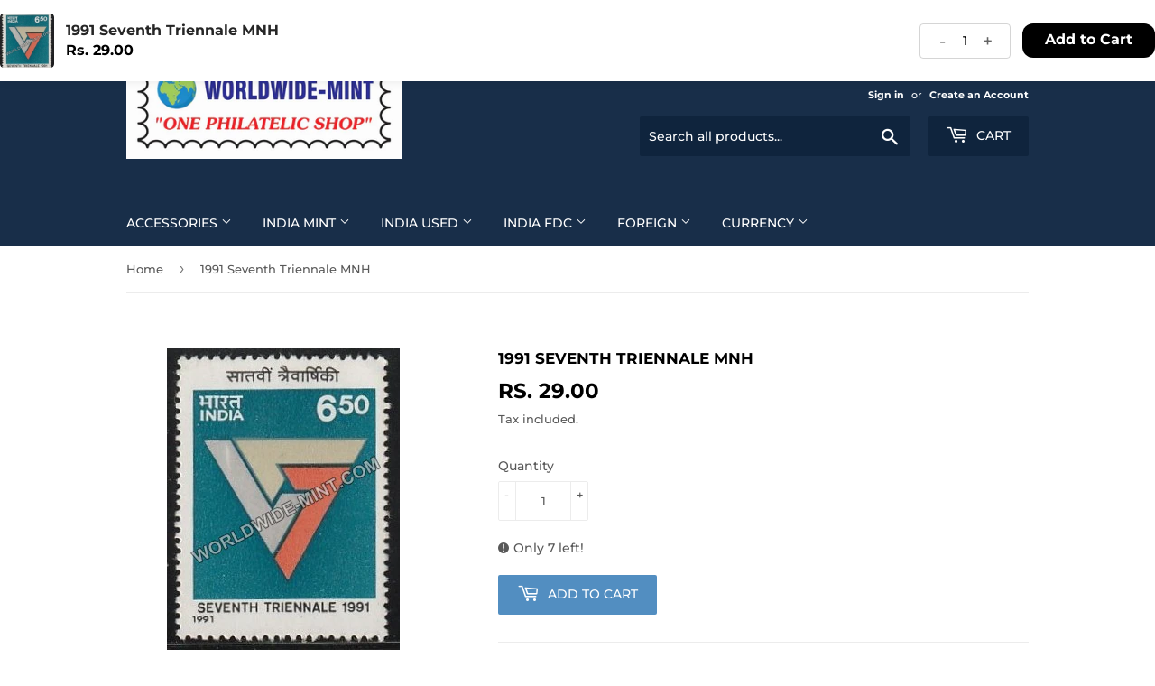

--- FILE ---
content_type: text/html; charset=utf-8
request_url: https://www.worldwide-mint.com/products/1991-seventh-triennale-mnh
body_size: 23187
content:
<!doctype html>
<html class="no-touch no-js">
<head>
  <script>(function(H){H.className=H.className.replace(/\bno-js\b/,'js')})(document.documentElement)</script>
  <!-- Basic page needs ================================================== -->
  <meta charset="utf-8">
  <meta http-equiv="X-UA-Compatible" content="IE=edge,chrome=1">

  
  <link rel="shortcut icon" href="//www.worldwide-mint.com/cdn/shop/files/Worldwide-Mint_Logo_-_Copy_d6dc74ae-8401-4fe2-b446-a09e0bca2d8c_32x32.png?v=1648960689" type="image/png" />
  

  <!-- Title and description ================================================== -->
  <title>
  1991 Seventh Triennale MNH &ndash; Worldwidemint
  </title>

  
    <meta name="description" content="1991 Seventh Triennale MNH">
  

  <!-- Product meta ================================================== -->
  <!-- /snippets/social-meta-tags.liquid -->




<meta property="og:site_name" content="Worldwidemint">
<meta property="og:url" content="https://www.worldwide-mint.com/products/1991-seventh-triennale-mnh">
<meta property="og:title" content="1991 Seventh Triennale MNH">
<meta property="og:type" content="product">
<meta property="og:description" content="1991 Seventh Triennale MNH">

  <meta property="og:price:amount" content="29.00">
  <meta property="og:price:currency" content="INR">

<meta property="og:image" content="http://www.worldwide-mint.com/cdn/shop/products/1266_1200x1200.jpg?v=1744262121">
<meta property="og:image:secure_url" content="https://www.worldwide-mint.com/cdn/shop/products/1266_1200x1200.jpg?v=1744262121">


<meta name="twitter:card" content="summary_large_image">
<meta name="twitter:title" content="1991 Seventh Triennale MNH">
<meta name="twitter:description" content="1991 Seventh Triennale MNH">


  <!-- Helpers ================================================== -->
  <link rel="canonical" href="https://www.worldwide-mint.com/products/1991-seventh-triennale-mnh">
  <meta name="viewport" content="width=device-width,initial-scale=1">

  <!-- CSS ================================================== -->
  <link href="//www.worldwide-mint.com/cdn/shop/t/5/assets/theme.scss.css?v=120613942775418497811765563475" rel="stylesheet" type="text/css" media="all" />

  <!-- Header hook for plugins ================================================== -->
  <script>window.performance && window.performance.mark && window.performance.mark('shopify.content_for_header.start');</script><meta id="shopify-digital-wallet" name="shopify-digital-wallet" content="/44107006104/digital_wallets/dialog">
<meta id="in-context-paypal-metadata" data-shop-id="44107006104" data-venmo-supported="false" data-environment="production" data-locale="en_US" data-paypal-v4="true" data-currency="INR">
<link rel="alternate" type="application/json+oembed" href="https://www.worldwide-mint.com/products/1991-seventh-triennale-mnh.oembed">
<script async="async" src="/checkouts/internal/preloads.js?locale=en-IN"></script>
<script id="shopify-features" type="application/json">{"accessToken":"2bd96f6266175b1116f4a4b2b7574108","betas":["rich-media-storefront-analytics"],"domain":"www.worldwide-mint.com","predictiveSearch":true,"shopId":44107006104,"locale":"en"}</script>
<script>var Shopify = Shopify || {};
Shopify.shop = "worldwide-mint.myshopify.com";
Shopify.locale = "en";
Shopify.currency = {"active":"INR","rate":"1.0"};
Shopify.country = "IN";
Shopify.theme = {"name":"Supply","id":105824551064,"schema_name":"Supply","schema_version":"8.9.24","theme_store_id":679,"role":"main"};
Shopify.theme.handle = "null";
Shopify.theme.style = {"id":null,"handle":null};
Shopify.cdnHost = "www.worldwide-mint.com/cdn";
Shopify.routes = Shopify.routes || {};
Shopify.routes.root = "/";</script>
<script type="module">!function(o){(o.Shopify=o.Shopify||{}).modules=!0}(window);</script>
<script>!function(o){function n(){var o=[];function n(){o.push(Array.prototype.slice.apply(arguments))}return n.q=o,n}var t=o.Shopify=o.Shopify||{};t.loadFeatures=n(),t.autoloadFeatures=n()}(window);</script>
<script id="shop-js-analytics" type="application/json">{"pageType":"product"}</script>
<script defer="defer" async type="module" src="//www.worldwide-mint.com/cdn/shopifycloud/shop-js/modules/v2/client.init-shop-cart-sync_WVOgQShq.en.esm.js"></script>
<script defer="defer" async type="module" src="//www.worldwide-mint.com/cdn/shopifycloud/shop-js/modules/v2/chunk.common_C_13GLB1.esm.js"></script>
<script defer="defer" async type="module" src="//www.worldwide-mint.com/cdn/shopifycloud/shop-js/modules/v2/chunk.modal_CLfMGd0m.esm.js"></script>
<script type="module">
  await import("//www.worldwide-mint.com/cdn/shopifycloud/shop-js/modules/v2/client.init-shop-cart-sync_WVOgQShq.en.esm.js");
await import("//www.worldwide-mint.com/cdn/shopifycloud/shop-js/modules/v2/chunk.common_C_13GLB1.esm.js");
await import("//www.worldwide-mint.com/cdn/shopifycloud/shop-js/modules/v2/chunk.modal_CLfMGd0m.esm.js");

  window.Shopify.SignInWithShop?.initShopCartSync?.({"fedCMEnabled":true,"windoidEnabled":true});

</script>
<script>(function() {
  var isLoaded = false;
  function asyncLoad() {
    if (isLoaded) return;
    isLoaded = true;
    var urls = ["https:\/\/cdn.recovermycart.com\/scripts\/keepcart\/CartJS.min.js?shop=worldwide-mint.myshopify.com\u0026shop=worldwide-mint.myshopify.com"];
    for (var i = 0; i < urls.length; i++) {
      var s = document.createElement('script');
      s.type = 'text/javascript';
      s.async = true;
      s.src = urls[i];
      var x = document.getElementsByTagName('script')[0];
      x.parentNode.insertBefore(s, x);
    }
  };
  if(window.attachEvent) {
    window.attachEvent('onload', asyncLoad);
  } else {
    window.addEventListener('load', asyncLoad, false);
  }
})();</script>
<script id="__st">var __st={"a":44107006104,"offset":-18000,"reqid":"eb16bed3-500a-44be-8b46-45926c301e21-1769554984","pageurl":"www.worldwide-mint.com\/products\/1991-seventh-triennale-mnh","u":"b5ea5a335ac4","p":"product","rtyp":"product","rid":5604780540056};</script>
<script>window.ShopifyPaypalV4VisibilityTracking = true;</script>
<script id="captcha-bootstrap">!function(){'use strict';const t='contact',e='account',n='new_comment',o=[[t,t],['blogs',n],['comments',n],[t,'customer']],c=[[e,'customer_login'],[e,'guest_login'],[e,'recover_customer_password'],[e,'create_customer']],r=t=>t.map((([t,e])=>`form[action*='/${t}']:not([data-nocaptcha='true']) input[name='form_type'][value='${e}']`)).join(','),a=t=>()=>t?[...document.querySelectorAll(t)].map((t=>t.form)):[];function s(){const t=[...o],e=r(t);return a(e)}const i='password',u='form_key',d=['recaptcha-v3-token','g-recaptcha-response','h-captcha-response',i],f=()=>{try{return window.sessionStorage}catch{return}},m='__shopify_v',_=t=>t.elements[u];function p(t,e,n=!1){try{const o=window.sessionStorage,c=JSON.parse(o.getItem(e)),{data:r}=function(t){const{data:e,action:n}=t;return t[m]||n?{data:e,action:n}:{data:t,action:n}}(c);for(const[e,n]of Object.entries(r))t.elements[e]&&(t.elements[e].value=n);n&&o.removeItem(e)}catch(o){console.error('form repopulation failed',{error:o})}}const l='form_type',E='cptcha';function T(t){t.dataset[E]=!0}const w=window,h=w.document,L='Shopify',v='ce_forms',y='captcha';let A=!1;((t,e)=>{const n=(g='f06e6c50-85a8-45c8-87d0-21a2b65856fe',I='https://cdn.shopify.com/shopifycloud/storefront-forms-hcaptcha/ce_storefront_forms_captcha_hcaptcha.v1.5.2.iife.js',D={infoText:'Protected by hCaptcha',privacyText:'Privacy',termsText:'Terms'},(t,e,n)=>{const o=w[L][v],c=o.bindForm;if(c)return c(t,g,e,D).then(n);var r;o.q.push([[t,g,e,D],n]),r=I,A||(h.body.append(Object.assign(h.createElement('script'),{id:'captcha-provider',async:!0,src:r})),A=!0)});var g,I,D;w[L]=w[L]||{},w[L][v]=w[L][v]||{},w[L][v].q=[],w[L][y]=w[L][y]||{},w[L][y].protect=function(t,e){n(t,void 0,e),T(t)},Object.freeze(w[L][y]),function(t,e,n,w,h,L){const[v,y,A,g]=function(t,e,n){const i=e?o:[],u=t?c:[],d=[...i,...u],f=r(d),m=r(i),_=r(d.filter((([t,e])=>n.includes(e))));return[a(f),a(m),a(_),s()]}(w,h,L),I=t=>{const e=t.target;return e instanceof HTMLFormElement?e:e&&e.form},D=t=>v().includes(t);t.addEventListener('submit',(t=>{const e=I(t);if(!e)return;const n=D(e)&&!e.dataset.hcaptchaBound&&!e.dataset.recaptchaBound,o=_(e),c=g().includes(e)&&(!o||!o.value);(n||c)&&t.preventDefault(),c&&!n&&(function(t){try{if(!f())return;!function(t){const e=f();if(!e)return;const n=_(t);if(!n)return;const o=n.value;o&&e.removeItem(o)}(t);const e=Array.from(Array(32),(()=>Math.random().toString(36)[2])).join('');!function(t,e){_(t)||t.append(Object.assign(document.createElement('input'),{type:'hidden',name:u})),t.elements[u].value=e}(t,e),function(t,e){const n=f();if(!n)return;const o=[...t.querySelectorAll(`input[type='${i}']`)].map((({name:t})=>t)),c=[...d,...o],r={};for(const[a,s]of new FormData(t).entries())c.includes(a)||(r[a]=s);n.setItem(e,JSON.stringify({[m]:1,action:t.action,data:r}))}(t,e)}catch(e){console.error('failed to persist form',e)}}(e),e.submit())}));const S=(t,e)=>{t&&!t.dataset[E]&&(n(t,e.some((e=>e===t))),T(t))};for(const o of['focusin','change'])t.addEventListener(o,(t=>{const e=I(t);D(e)&&S(e,y())}));const B=e.get('form_key'),M=e.get(l),P=B&&M;t.addEventListener('DOMContentLoaded',(()=>{const t=y();if(P)for(const e of t)e.elements[l].value===M&&p(e,B);[...new Set([...A(),...v().filter((t=>'true'===t.dataset.shopifyCaptcha))])].forEach((e=>S(e,t)))}))}(h,new URLSearchParams(w.location.search),n,t,e,['guest_login'])})(!1,!0)}();</script>
<script integrity="sha256-4kQ18oKyAcykRKYeNunJcIwy7WH5gtpwJnB7kiuLZ1E=" data-source-attribution="shopify.loadfeatures" defer="defer" src="//www.worldwide-mint.com/cdn/shopifycloud/storefront/assets/storefront/load_feature-a0a9edcb.js" crossorigin="anonymous"></script>
<script data-source-attribution="shopify.dynamic_checkout.dynamic.init">var Shopify=Shopify||{};Shopify.PaymentButton=Shopify.PaymentButton||{isStorefrontPortableWallets:!0,init:function(){window.Shopify.PaymentButton.init=function(){};var t=document.createElement("script");t.src="https://www.worldwide-mint.com/cdn/shopifycloud/portable-wallets/latest/portable-wallets.en.js",t.type="module",document.head.appendChild(t)}};
</script>
<script data-source-attribution="shopify.dynamic_checkout.buyer_consent">
  function portableWalletsHideBuyerConsent(e){var t=document.getElementById("shopify-buyer-consent"),n=document.getElementById("shopify-subscription-policy-button");t&&n&&(t.classList.add("hidden"),t.setAttribute("aria-hidden","true"),n.removeEventListener("click",e))}function portableWalletsShowBuyerConsent(e){var t=document.getElementById("shopify-buyer-consent"),n=document.getElementById("shopify-subscription-policy-button");t&&n&&(t.classList.remove("hidden"),t.removeAttribute("aria-hidden"),n.addEventListener("click",e))}window.Shopify?.PaymentButton&&(window.Shopify.PaymentButton.hideBuyerConsent=portableWalletsHideBuyerConsent,window.Shopify.PaymentButton.showBuyerConsent=portableWalletsShowBuyerConsent);
</script>
<script data-source-attribution="shopify.dynamic_checkout.cart.bootstrap">document.addEventListener("DOMContentLoaded",(function(){function t(){return document.querySelector("shopify-accelerated-checkout-cart, shopify-accelerated-checkout")}if(t())Shopify.PaymentButton.init();else{new MutationObserver((function(e,n){t()&&(Shopify.PaymentButton.init(),n.disconnect())})).observe(document.body,{childList:!0,subtree:!0})}}));
</script>
<script id='scb4127' type='text/javascript' async='' src='https://www.worldwide-mint.com/cdn/shopifycloud/privacy-banner/storefront-banner.js'></script>
<script>window.performance && window.performance.mark && window.performance.mark('shopify.content_for_header.end');</script>
  

  <script src="//www.worldwide-mint.com/cdn/shop/t/5/assets/jquery-2.2.3.min.js?v=58211863146907186831595146212" type="text/javascript"></script>

  <script src="//www.worldwide-mint.com/cdn/shop/t/5/assets/lazysizes.min.js?v=8147953233334221341595146213" async="async"></script>
  <script src="//www.worldwide-mint.com/cdn/shop/t/5/assets/vendor.js?v=106177282645720727331595146215" defer="defer"></script>
  <script src="//www.worldwide-mint.com/cdn/shop/t/5/assets/theme.js?v=88090588602936917221611764446" defer="defer"></script>
  










<script src="//staticxx.s3.amazonaws.com/aio_stats_lib_v1.min.js?v=1.0"></script><link href="https://monorail-edge.shopifysvc.com" rel="dns-prefetch">
<script>(function(){if ("sendBeacon" in navigator && "performance" in window) {try {var session_token_from_headers = performance.getEntriesByType('navigation')[0].serverTiming.find(x => x.name == '_s').description;} catch {var session_token_from_headers = undefined;}var session_cookie_matches = document.cookie.match(/_shopify_s=([^;]*)/);var session_token_from_cookie = session_cookie_matches && session_cookie_matches.length === 2 ? session_cookie_matches[1] : "";var session_token = session_token_from_headers || session_token_from_cookie || "";function handle_abandonment_event(e) {var entries = performance.getEntries().filter(function(entry) {return /monorail-edge.shopifysvc.com/.test(entry.name);});if (!window.abandonment_tracked && entries.length === 0) {window.abandonment_tracked = true;var currentMs = Date.now();var navigation_start = performance.timing.navigationStart;var payload = {shop_id: 44107006104,url: window.location.href,navigation_start,duration: currentMs - navigation_start,session_token,page_type: "product"};window.navigator.sendBeacon("https://monorail-edge.shopifysvc.com/v1/produce", JSON.stringify({schema_id: "online_store_buyer_site_abandonment/1.1",payload: payload,metadata: {event_created_at_ms: currentMs,event_sent_at_ms: currentMs}}));}}window.addEventListener('pagehide', handle_abandonment_event);}}());</script>
<script id="web-pixels-manager-setup">(function e(e,d,r,n,o){if(void 0===o&&(o={}),!Boolean(null===(a=null===(i=window.Shopify)||void 0===i?void 0:i.analytics)||void 0===a?void 0:a.replayQueue)){var i,a;window.Shopify=window.Shopify||{};var t=window.Shopify;t.analytics=t.analytics||{};var s=t.analytics;s.replayQueue=[],s.publish=function(e,d,r){return s.replayQueue.push([e,d,r]),!0};try{self.performance.mark("wpm:start")}catch(e){}var l=function(){var e={modern:/Edge?\/(1{2}[4-9]|1[2-9]\d|[2-9]\d{2}|\d{4,})\.\d+(\.\d+|)|Firefox\/(1{2}[4-9]|1[2-9]\d|[2-9]\d{2}|\d{4,})\.\d+(\.\d+|)|Chrom(ium|e)\/(9{2}|\d{3,})\.\d+(\.\d+|)|(Maci|X1{2}).+ Version\/(15\.\d+|(1[6-9]|[2-9]\d|\d{3,})\.\d+)([,.]\d+|)( \(\w+\)|)( Mobile\/\w+|) Safari\/|Chrome.+OPR\/(9{2}|\d{3,})\.\d+\.\d+|(CPU[ +]OS|iPhone[ +]OS|CPU[ +]iPhone|CPU IPhone OS|CPU iPad OS)[ +]+(15[._]\d+|(1[6-9]|[2-9]\d|\d{3,})[._]\d+)([._]\d+|)|Android:?[ /-](13[3-9]|1[4-9]\d|[2-9]\d{2}|\d{4,})(\.\d+|)(\.\d+|)|Android.+Firefox\/(13[5-9]|1[4-9]\d|[2-9]\d{2}|\d{4,})\.\d+(\.\d+|)|Android.+Chrom(ium|e)\/(13[3-9]|1[4-9]\d|[2-9]\d{2}|\d{4,})\.\d+(\.\d+|)|SamsungBrowser\/([2-9]\d|\d{3,})\.\d+/,legacy:/Edge?\/(1[6-9]|[2-9]\d|\d{3,})\.\d+(\.\d+|)|Firefox\/(5[4-9]|[6-9]\d|\d{3,})\.\d+(\.\d+|)|Chrom(ium|e)\/(5[1-9]|[6-9]\d|\d{3,})\.\d+(\.\d+|)([\d.]+$|.*Safari\/(?![\d.]+ Edge\/[\d.]+$))|(Maci|X1{2}).+ Version\/(10\.\d+|(1[1-9]|[2-9]\d|\d{3,})\.\d+)([,.]\d+|)( \(\w+\)|)( Mobile\/\w+|) Safari\/|Chrome.+OPR\/(3[89]|[4-9]\d|\d{3,})\.\d+\.\d+|(CPU[ +]OS|iPhone[ +]OS|CPU[ +]iPhone|CPU IPhone OS|CPU iPad OS)[ +]+(10[._]\d+|(1[1-9]|[2-9]\d|\d{3,})[._]\d+)([._]\d+|)|Android:?[ /-](13[3-9]|1[4-9]\d|[2-9]\d{2}|\d{4,})(\.\d+|)(\.\d+|)|Mobile Safari.+OPR\/([89]\d|\d{3,})\.\d+\.\d+|Android.+Firefox\/(13[5-9]|1[4-9]\d|[2-9]\d{2}|\d{4,})\.\d+(\.\d+|)|Android.+Chrom(ium|e)\/(13[3-9]|1[4-9]\d|[2-9]\d{2}|\d{4,})\.\d+(\.\d+|)|Android.+(UC? ?Browser|UCWEB|U3)[ /]?(15\.([5-9]|\d{2,})|(1[6-9]|[2-9]\d|\d{3,})\.\d+)\.\d+|SamsungBrowser\/(5\.\d+|([6-9]|\d{2,})\.\d+)|Android.+MQ{2}Browser\/(14(\.(9|\d{2,})|)|(1[5-9]|[2-9]\d|\d{3,})(\.\d+|))(\.\d+|)|K[Aa][Ii]OS\/(3\.\d+|([4-9]|\d{2,})\.\d+)(\.\d+|)/},d=e.modern,r=e.legacy,n=navigator.userAgent;return n.match(d)?"modern":n.match(r)?"legacy":"unknown"}(),u="modern"===l?"modern":"legacy",c=(null!=n?n:{modern:"",legacy:""})[u],f=function(e){return[e.baseUrl,"/wpm","/b",e.hashVersion,"modern"===e.buildTarget?"m":"l",".js"].join("")}({baseUrl:d,hashVersion:r,buildTarget:u}),m=function(e){var d=e.version,r=e.bundleTarget,n=e.surface,o=e.pageUrl,i=e.monorailEndpoint;return{emit:function(e){var a=e.status,t=e.errorMsg,s=(new Date).getTime(),l=JSON.stringify({metadata:{event_sent_at_ms:s},events:[{schema_id:"web_pixels_manager_load/3.1",payload:{version:d,bundle_target:r,page_url:o,status:a,surface:n,error_msg:t},metadata:{event_created_at_ms:s}}]});if(!i)return console&&console.warn&&console.warn("[Web Pixels Manager] No Monorail endpoint provided, skipping logging."),!1;try{return self.navigator.sendBeacon.bind(self.navigator)(i,l)}catch(e){}var u=new XMLHttpRequest;try{return u.open("POST",i,!0),u.setRequestHeader("Content-Type","text/plain"),u.send(l),!0}catch(e){return console&&console.warn&&console.warn("[Web Pixels Manager] Got an unhandled error while logging to Monorail."),!1}}}}({version:r,bundleTarget:l,surface:e.surface,pageUrl:self.location.href,monorailEndpoint:e.monorailEndpoint});try{o.browserTarget=l,function(e){var d=e.src,r=e.async,n=void 0===r||r,o=e.onload,i=e.onerror,a=e.sri,t=e.scriptDataAttributes,s=void 0===t?{}:t,l=document.createElement("script"),u=document.querySelector("head"),c=document.querySelector("body");if(l.async=n,l.src=d,a&&(l.integrity=a,l.crossOrigin="anonymous"),s)for(var f in s)if(Object.prototype.hasOwnProperty.call(s,f))try{l.dataset[f]=s[f]}catch(e){}if(o&&l.addEventListener("load",o),i&&l.addEventListener("error",i),u)u.appendChild(l);else{if(!c)throw new Error("Did not find a head or body element to append the script");c.appendChild(l)}}({src:f,async:!0,onload:function(){if(!function(){var e,d;return Boolean(null===(d=null===(e=window.Shopify)||void 0===e?void 0:e.analytics)||void 0===d?void 0:d.initialized)}()){var d=window.webPixelsManager.init(e)||void 0;if(d){var r=window.Shopify.analytics;r.replayQueue.forEach((function(e){var r=e[0],n=e[1],o=e[2];d.publishCustomEvent(r,n,o)})),r.replayQueue=[],r.publish=d.publishCustomEvent,r.visitor=d.visitor,r.initialized=!0}}},onerror:function(){return m.emit({status:"failed",errorMsg:"".concat(f," has failed to load")})},sri:function(e){var d=/^sha384-[A-Za-z0-9+/=]+$/;return"string"==typeof e&&d.test(e)}(c)?c:"",scriptDataAttributes:o}),m.emit({status:"loading"})}catch(e){m.emit({status:"failed",errorMsg:(null==e?void 0:e.message)||"Unknown error"})}}})({shopId: 44107006104,storefrontBaseUrl: "https://www.worldwide-mint.com",extensionsBaseUrl: "https://extensions.shopifycdn.com/cdn/shopifycloud/web-pixels-manager",monorailEndpoint: "https://monorail-edge.shopifysvc.com/unstable/produce_batch",surface: "storefront-renderer",enabledBetaFlags: ["2dca8a86"],webPixelsConfigList: [{"id":"shopify-app-pixel","configuration":"{}","eventPayloadVersion":"v1","runtimeContext":"STRICT","scriptVersion":"0450","apiClientId":"shopify-pixel","type":"APP","privacyPurposes":["ANALYTICS","MARKETING"]},{"id":"shopify-custom-pixel","eventPayloadVersion":"v1","runtimeContext":"LAX","scriptVersion":"0450","apiClientId":"shopify-pixel","type":"CUSTOM","privacyPurposes":["ANALYTICS","MARKETING"]}],isMerchantRequest: false,initData: {"shop":{"name":"Worldwidemint","paymentSettings":{"currencyCode":"INR"},"myshopifyDomain":"worldwide-mint.myshopify.com","countryCode":"IN","storefrontUrl":"https:\/\/www.worldwide-mint.com"},"customer":null,"cart":null,"checkout":null,"productVariants":[{"price":{"amount":29.0,"currencyCode":"INR"},"product":{"title":"1991 Seventh Triennale MNH","vendor":"Worldwide-mint","id":"5604780540056","untranslatedTitle":"1991 Seventh Triennale MNH","url":"\/products\/1991-seventh-triennale-mnh","type":"India Stamps"},"id":"35651012395160","image":{"src":"\/\/www.worldwide-mint.com\/cdn\/shop\/products\/1266.jpg?v=1744262121"},"sku":"1266","title":"Default Title","untranslatedTitle":"Default Title"}],"purchasingCompany":null},},"https://www.worldwide-mint.com/cdn","fcfee988w5aeb613cpc8e4bc33m6693e112",{"modern":"","legacy":""},{"shopId":"44107006104","storefrontBaseUrl":"https:\/\/www.worldwide-mint.com","extensionBaseUrl":"https:\/\/extensions.shopifycdn.com\/cdn\/shopifycloud\/web-pixels-manager","surface":"storefront-renderer","enabledBetaFlags":"[\"2dca8a86\"]","isMerchantRequest":"false","hashVersion":"fcfee988w5aeb613cpc8e4bc33m6693e112","publish":"custom","events":"[[\"page_viewed\",{}],[\"product_viewed\",{\"productVariant\":{\"price\":{\"amount\":29.0,\"currencyCode\":\"INR\"},\"product\":{\"title\":\"1991 Seventh Triennale MNH\",\"vendor\":\"Worldwide-mint\",\"id\":\"5604780540056\",\"untranslatedTitle\":\"1991 Seventh Triennale MNH\",\"url\":\"\/products\/1991-seventh-triennale-mnh\",\"type\":\"India Stamps\"},\"id\":\"35651012395160\",\"image\":{\"src\":\"\/\/www.worldwide-mint.com\/cdn\/shop\/products\/1266.jpg?v=1744262121\"},\"sku\":\"1266\",\"title\":\"Default Title\",\"untranslatedTitle\":\"Default Title\"}}]]"});</script><script>
  window.ShopifyAnalytics = window.ShopifyAnalytics || {};
  window.ShopifyAnalytics.meta = window.ShopifyAnalytics.meta || {};
  window.ShopifyAnalytics.meta.currency = 'INR';
  var meta = {"product":{"id":5604780540056,"gid":"gid:\/\/shopify\/Product\/5604780540056","vendor":"Worldwide-mint","type":"India Stamps","handle":"1991-seventh-triennale-mnh","variants":[{"id":35651012395160,"price":2900,"name":"1991 Seventh Triennale MNH","public_title":null,"sku":"1266"}],"remote":false},"page":{"pageType":"product","resourceType":"product","resourceId":5604780540056,"requestId":"eb16bed3-500a-44be-8b46-45926c301e21-1769554984"}};
  for (var attr in meta) {
    window.ShopifyAnalytics.meta[attr] = meta[attr];
  }
</script>
<script class="analytics">
  (function () {
    var customDocumentWrite = function(content) {
      var jquery = null;

      if (window.jQuery) {
        jquery = window.jQuery;
      } else if (window.Checkout && window.Checkout.$) {
        jquery = window.Checkout.$;
      }

      if (jquery) {
        jquery('body').append(content);
      }
    };

    var hasLoggedConversion = function(token) {
      if (token) {
        return document.cookie.indexOf('loggedConversion=' + token) !== -1;
      }
      return false;
    }

    var setCookieIfConversion = function(token) {
      if (token) {
        var twoMonthsFromNow = new Date(Date.now());
        twoMonthsFromNow.setMonth(twoMonthsFromNow.getMonth() + 2);

        document.cookie = 'loggedConversion=' + token + '; expires=' + twoMonthsFromNow;
      }
    }

    var trekkie = window.ShopifyAnalytics.lib = window.trekkie = window.trekkie || [];
    if (trekkie.integrations) {
      return;
    }
    trekkie.methods = [
      'identify',
      'page',
      'ready',
      'track',
      'trackForm',
      'trackLink'
    ];
    trekkie.factory = function(method) {
      return function() {
        var args = Array.prototype.slice.call(arguments);
        args.unshift(method);
        trekkie.push(args);
        return trekkie;
      };
    };
    for (var i = 0; i < trekkie.methods.length; i++) {
      var key = trekkie.methods[i];
      trekkie[key] = trekkie.factory(key);
    }
    trekkie.load = function(config) {
      trekkie.config = config || {};
      trekkie.config.initialDocumentCookie = document.cookie;
      var first = document.getElementsByTagName('script')[0];
      var script = document.createElement('script');
      script.type = 'text/javascript';
      script.onerror = function(e) {
        var scriptFallback = document.createElement('script');
        scriptFallback.type = 'text/javascript';
        scriptFallback.onerror = function(error) {
                var Monorail = {
      produce: function produce(monorailDomain, schemaId, payload) {
        var currentMs = new Date().getTime();
        var event = {
          schema_id: schemaId,
          payload: payload,
          metadata: {
            event_created_at_ms: currentMs,
            event_sent_at_ms: currentMs
          }
        };
        return Monorail.sendRequest("https://" + monorailDomain + "/v1/produce", JSON.stringify(event));
      },
      sendRequest: function sendRequest(endpointUrl, payload) {
        // Try the sendBeacon API
        if (window && window.navigator && typeof window.navigator.sendBeacon === 'function' && typeof window.Blob === 'function' && !Monorail.isIos12()) {
          var blobData = new window.Blob([payload], {
            type: 'text/plain'
          });

          if (window.navigator.sendBeacon(endpointUrl, blobData)) {
            return true;
          } // sendBeacon was not successful

        } // XHR beacon

        var xhr = new XMLHttpRequest();

        try {
          xhr.open('POST', endpointUrl);
          xhr.setRequestHeader('Content-Type', 'text/plain');
          xhr.send(payload);
        } catch (e) {
          console.log(e);
        }

        return false;
      },
      isIos12: function isIos12() {
        return window.navigator.userAgent.lastIndexOf('iPhone; CPU iPhone OS 12_') !== -1 || window.navigator.userAgent.lastIndexOf('iPad; CPU OS 12_') !== -1;
      }
    };
    Monorail.produce('monorail-edge.shopifysvc.com',
      'trekkie_storefront_load_errors/1.1',
      {shop_id: 44107006104,
      theme_id: 105824551064,
      app_name: "storefront",
      context_url: window.location.href,
      source_url: "//www.worldwide-mint.com/cdn/s/trekkie.storefront.a804e9514e4efded663580eddd6991fcc12b5451.min.js"});

        };
        scriptFallback.async = true;
        scriptFallback.src = '//www.worldwide-mint.com/cdn/s/trekkie.storefront.a804e9514e4efded663580eddd6991fcc12b5451.min.js';
        first.parentNode.insertBefore(scriptFallback, first);
      };
      script.async = true;
      script.src = '//www.worldwide-mint.com/cdn/s/trekkie.storefront.a804e9514e4efded663580eddd6991fcc12b5451.min.js';
      first.parentNode.insertBefore(script, first);
    };
    trekkie.load(
      {"Trekkie":{"appName":"storefront","development":false,"defaultAttributes":{"shopId":44107006104,"isMerchantRequest":null,"themeId":105824551064,"themeCityHash":"4618538829152438868","contentLanguage":"en","currency":"INR","eventMetadataId":"818d0e7d-cc4f-4635-99a3-7b2bb889ea53"},"isServerSideCookieWritingEnabled":true,"monorailRegion":"shop_domain","enabledBetaFlags":["65f19447","b5387b81"]},"Session Attribution":{},"S2S":{"facebookCapiEnabled":false,"source":"trekkie-storefront-renderer","apiClientId":580111}}
    );

    var loaded = false;
    trekkie.ready(function() {
      if (loaded) return;
      loaded = true;

      window.ShopifyAnalytics.lib = window.trekkie;

      var originalDocumentWrite = document.write;
      document.write = customDocumentWrite;
      try { window.ShopifyAnalytics.merchantGoogleAnalytics.call(this); } catch(error) {};
      document.write = originalDocumentWrite;

      window.ShopifyAnalytics.lib.page(null,{"pageType":"product","resourceType":"product","resourceId":5604780540056,"requestId":"eb16bed3-500a-44be-8b46-45926c301e21-1769554984","shopifyEmitted":true});

      var match = window.location.pathname.match(/checkouts\/(.+)\/(thank_you|post_purchase)/)
      var token = match? match[1]: undefined;
      if (!hasLoggedConversion(token)) {
        setCookieIfConversion(token);
        window.ShopifyAnalytics.lib.track("Viewed Product",{"currency":"INR","variantId":35651012395160,"productId":5604780540056,"productGid":"gid:\/\/shopify\/Product\/5604780540056","name":"1991 Seventh Triennale MNH","price":"29.00","sku":"1266","brand":"Worldwide-mint","variant":null,"category":"India Stamps","nonInteraction":true,"remote":false},undefined,undefined,{"shopifyEmitted":true});
      window.ShopifyAnalytics.lib.track("monorail:\/\/trekkie_storefront_viewed_product\/1.1",{"currency":"INR","variantId":35651012395160,"productId":5604780540056,"productGid":"gid:\/\/shopify\/Product\/5604780540056","name":"1991 Seventh Triennale MNH","price":"29.00","sku":"1266","brand":"Worldwide-mint","variant":null,"category":"India Stamps","nonInteraction":true,"remote":false,"referer":"https:\/\/www.worldwide-mint.com\/products\/1991-seventh-triennale-mnh"});
      }
    });


        var eventsListenerScript = document.createElement('script');
        eventsListenerScript.async = true;
        eventsListenerScript.src = "//www.worldwide-mint.com/cdn/shopifycloud/storefront/assets/shop_events_listener-3da45d37.js";
        document.getElementsByTagName('head')[0].appendChild(eventsListenerScript);

})();</script>
  <script>
  if (!window.ga || (window.ga && typeof window.ga !== 'function')) {
    window.ga = function ga() {
      (window.ga.q = window.ga.q || []).push(arguments);
      if (window.Shopify && window.Shopify.analytics && typeof window.Shopify.analytics.publish === 'function') {
        window.Shopify.analytics.publish("ga_stub_called", {}, {sendTo: "google_osp_migration"});
      }
      console.error("Shopify's Google Analytics stub called with:", Array.from(arguments), "\nSee https://help.shopify.com/manual/promoting-marketing/pixels/pixel-migration#google for more information.");
    };
    if (window.Shopify && window.Shopify.analytics && typeof window.Shopify.analytics.publish === 'function') {
      window.Shopify.analytics.publish("ga_stub_initialized", {}, {sendTo: "google_osp_migration"});
    }
  }
</script>
<script
  defer
  src="https://www.worldwide-mint.com/cdn/shopifycloud/perf-kit/shopify-perf-kit-3.0.4.min.js"
  data-application="storefront-renderer"
  data-shop-id="44107006104"
  data-render-region="gcp-us-east1"
  data-page-type="product"
  data-theme-instance-id="105824551064"
  data-theme-name="Supply"
  data-theme-version="8.9.24"
  data-monorail-region="shop_domain"
  data-resource-timing-sampling-rate="10"
  data-shs="true"
  data-shs-beacon="true"
  data-shs-export-with-fetch="true"
  data-shs-logs-sample-rate="1"
  data-shs-beacon-endpoint="https://www.worldwide-mint.com/api/collect"
></script>
</head>

<body id="1991-seventh-triennale-mnh" class="template-product">

  <div id="shopify-section-header" class="shopify-section header-section"><header class="site-header" role="banner" data-section-id="header" data-section-type="header-section">
  <div class="wrapper">

    <div class="grid--full">
      <div class="grid-item large--one-half">
        
          <div class="h1 header-logo" itemscope itemtype="http://schema.org/Organization">
        
          
          

          <a href="/" itemprop="url">
            <div class="lazyload__image-wrapper no-js header-logo__image" style="max-width:305px;">
              <div style="padding-top:43.10747663551401%;">
                <img class="lazyload js"
                  data-src="//www.worldwide-mint.com/cdn/shop/files/Worldwide-Mint_Logo_-_Copy_{width}x.PNG?v=1615924737"
                  data-widths="[180, 360, 540, 720, 900, 1080, 1296, 1512, 1728, 2048]"
                  data-aspectratio="2.3197831978319785"
                  data-sizes="auto"
                  alt="Worldwidemint"
                  style="width:305px;">
              </div>
            </div>
            <noscript>
              
              <img src="//www.worldwide-mint.com/cdn/shop/files/Worldwide-Mint_Logo_-_Copy_305x.PNG?v=1615924737"
                srcset="//www.worldwide-mint.com/cdn/shop/files/Worldwide-Mint_Logo_-_Copy_305x.PNG?v=1615924737 1x, //www.worldwide-mint.com/cdn/shop/files/Worldwide-Mint_Logo_-_Copy_305x@2x.PNG?v=1615924737 2x"
                alt="Worldwidemint"
                itemprop="logo"
                style="max-width:305px;">
            </noscript>
          </a>
          
        
          </div>
        
      </div>

      <div class="grid-item large--one-half text-center large--text-right">
        
          <div class="site-header--text-links">
            
              

                <p>Dear members, India&#39;s largest &amp; Reliable Philatelic Store. 100% Original products. Shipping Worldwide. Any queries pls feel free to contact us at +91 9791065522</p>

              
            

            
              <span class="site-header--meta-links medium-down--hide">
                
                  <a href="https://shopify.com/44107006104/account?locale=en&amp;region_country=IN" id="customer_login_link">Sign in</a>
                  <span class="site-header--spacer">or</span>
                  <a href="https://shopify.com/44107006104/account?locale=en" id="customer_register_link">Create an Account</a>
                
              </span>
            
          </div>

          <br class="medium-down--hide">
        

        <form action="/search" method="get" class="search-bar" role="search">
  <input type="hidden" name="type" value="product">

  <input type="search" name="q" value="" placeholder="Search all products..." aria-label="Search all products...">
  <button type="submit" class="search-bar--submit icon-fallback-text">
    <span class="icon icon-search" aria-hidden="true"></span>
    <span class="fallback-text">Search</span>
  </button>
</form>


        <a href="/cart" class="header-cart-btn cart-toggle">
          <span class="icon icon-cart"></span>
          Cart <span class="cart-count cart-badge--desktop hidden-count">0</span>
        </a>
      </div>
    </div>

  </div>
</header>

<div id="mobileNavBar">
  <div class="display-table-cell">
    <button class="menu-toggle mobileNavBar-link" aria-controls="navBar" aria-expanded="false"><span class="icon icon-hamburger" aria-hidden="true"></span>Menu</button>
  </div>
  <div class="display-table-cell">
    <a href="/cart" class="cart-toggle mobileNavBar-link">
      <span class="icon icon-cart"></span>
      Cart <span class="cart-count hidden-count">0</span>
    </a>
  </div>
</div>

<nav class="nav-bar" id="navBar" role="navigation">
  <div class="wrapper">
    <form action="/search" method="get" class="search-bar" role="search">
  <input type="hidden" name="type" value="product">

  <input type="search" name="q" value="" placeholder="Search all products..." aria-label="Search all products...">
  <button type="submit" class="search-bar--submit icon-fallback-text">
    <span class="icon icon-search" aria-hidden="true"></span>
    <span class="fallback-text">Search</span>
  </button>
</form>

    <ul class="mobile-nav" id="MobileNav">
  
  <li class="large--hide">
    <a href="/">Home</a>
  </li>
  
  
    
      
      <li
        class="mobile-nav--has-dropdown "
        aria-haspopup="true">
        <a
          href="/collections/accessories"
          class="mobile-nav--link"
          data-meganav-type="parent"
          >
            Accessories 
        </a>
        <button class="icon icon-arrow-down mobile-nav--button"
          aria-expanded="false"
          aria-label="Accessories  Menu">
        </button>
        <ul
          id="MenuParent-1"
          class="mobile-nav--dropdown "
          data-meganav-dropdown>
          
            
              <li>
                <a
                  href="/collections/albums-refills"
                  class="mobile-nav--link"
                  data-meganav-type="child"
                  >
                    Taiwan Albums &amp; Refills
                </a>
              </li>
            
          
            
              <li>
                <a
                  href="/collections/bopp"
                  class="mobile-nav--link"
                  data-meganav-type="child"
                  >
                    BOPP
                </a>
              </li>
            
          
            
              <li>
                <a
                  href="/collections/coin-holder"
                  class="mobile-nav--link"
                  data-meganav-type="child"
                  >
                    Coin Holder
                </a>
              </li>
            
          
        </ul>
      </li>
    
  
    
      
      <li
        class="mobile-nav--has-dropdown "
        aria-haspopup="true">
        <a
          href="/collections/indian-stamp"
          class="mobile-nav--link"
          data-meganav-type="parent"
          >
            India Mint
        </a>
        <button class="icon icon-arrow-down mobile-nav--button"
          aria-expanded="false"
          aria-label="India Mint Menu">
        </button>
        <ul
          id="MenuParent-2"
          class="mobile-nav--dropdown mobile-nav--has-grandchildren"
          data-meganav-dropdown>
          
            
              <li>
                <a
                  href="/collections/miniature-sheet"
                  class="mobile-nav--link"
                  data-meganav-type="child"
                  >
                    Miniature Sheets
                </a>
              </li>
            
          
            
            
              <li
                class="mobile-nav--has-dropdown mobile-nav--has-dropdown-grandchild "
                aria-haspopup="true">
                <a
                  href="/collections/single-stamps-mnh"
                  class="mobile-nav--link"
                  data-meganav-type="parent"
                  >
                    Single Stamps MNH
                </a>
                <button class="icon icon-arrow-down mobile-nav--button"
                  aria-expanded="false"
                  aria-label="Single Stamps MNH Menu">
                </button>
                <ul
                  id="MenuChildren-2-2"
                  class="mobile-nav--dropdown-grandchild"
                  data-meganav-dropdown>
                  
                    <li>
                      <a
                        href="/collections/1947-1956"
                        class="mobile-nav--link"
                        data-meganav-type="child"
                        >
                          1947-1956
                        </a>
                    </li>
                  
                    <li>
                      <a
                        href="/collections/1957-1970"
                        class="mobile-nav--link"
                        data-meganav-type="child"
                        >
                          1957-1970
                        </a>
                    </li>
                  
                    <li>
                      <a
                        href="/collections/1971-1980"
                        class="mobile-nav--link"
                        data-meganav-type="child"
                        >
                          1971-1980
                        </a>
                    </li>
                  
                    <li>
                      <a
                        href="/collections/1981-1990"
                        class="mobile-nav--link"
                        data-meganav-type="child"
                        >
                          1981-1990
                        </a>
                    </li>
                  
                    <li>
                      <a
                        href="/collections/1991-2000"
                        class="mobile-nav--link"
                        data-meganav-type="child"
                        >
                          1991-2000
                        </a>
                    </li>
                  
                    <li>
                      <a
                        href="/collections/2001-2010"
                        class="mobile-nav--link"
                        data-meganav-type="child"
                        >
                          2001-2010
                        </a>
                    </li>
                  
                    <li>
                      <a
                        href="/collections/2011-2020"
                        class="mobile-nav--link"
                        data-meganav-type="child"
                        >
                          2011-2020
                        </a>
                    </li>
                  
                    <li>
                      <a
                        href="/collections/2021-2030"
                        class="mobile-nav--link"
                        data-meganav-type="child"
                        >
                          2021-2030
                        </a>
                    </li>
                  
                </ul>
              </li>
            
          
            
            
              <li
                class="mobile-nav--has-dropdown mobile-nav--has-dropdown-grandchild "
                aria-haspopup="true">
                <a
                  href="/collections/block-of-4"
                  class="mobile-nav--link"
                  data-meganav-type="parent"
                  >
                    Block of 4
                </a>
                <button class="icon icon-arrow-down mobile-nav--button"
                  aria-expanded="false"
                  aria-label="Block of 4 Menu">
                </button>
                <ul
                  id="MenuChildren-2-3"
                  class="mobile-nav--dropdown-grandchild"
                  data-meganav-dropdown>
                  
                    <li>
                      <a
                        href="/collections/block-1947-1956"
                        class="mobile-nav--link"
                        data-meganav-type="child"
                        >
                          1947-1956
                        </a>
                    </li>
                  
                    <li>
                      <a
                        href="/collections/block-1957-1970"
                        class="mobile-nav--link"
                        data-meganav-type="child"
                        >
                          1957-1970
                        </a>
                    </li>
                  
                    <li>
                      <a
                        href="/collections/block-1971-1980"
                        class="mobile-nav--link"
                        data-meganav-type="child"
                        >
                          1971-1980
                        </a>
                    </li>
                  
                    <li>
                      <a
                        href="/collections/block-1981-1990"
                        class="mobile-nav--link"
                        data-meganav-type="child"
                        >
                          1981-1990
                        </a>
                    </li>
                  
                    <li>
                      <a
                        href="/collections/block-1991-2000"
                        class="mobile-nav--link"
                        data-meganav-type="child"
                        >
                          1991-2000
                        </a>
                    </li>
                  
                    <li>
                      <a
                        href="/collections/block-2001-2010"
                        class="mobile-nav--link"
                        data-meganav-type="child"
                        >
                          2001-2010
                        </a>
                    </li>
                  
                    <li>
                      <a
                        href="/collections/block-2011-2020"
                        class="mobile-nav--link"
                        data-meganav-type="child"
                        >
                          2011-2020
                        </a>
                    </li>
                  
                    <li>
                      <a
                        href="/collections/block_2021-2030"
                        class="mobile-nav--link"
                        data-meganav-type="child"
                        >
                          2021-2030
                        </a>
                    </li>
                  
                </ul>
              </li>
            
          
            
            
              <li
                class="mobile-nav--has-dropdown mobile-nav--has-dropdown-grandchild "
                aria-haspopup="true">
                <a
                  href="/collections/setenant-all"
                  class="mobile-nav--link"
                  data-meganav-type="parent"
                  >
                    Setenant
                </a>
                <button class="icon icon-arrow-down mobile-nav--button"
                  aria-expanded="false"
                  aria-label="Setenant Menu">
                </button>
                <ul
                  id="MenuChildren-2-4"
                  class="mobile-nav--dropdown-grandchild"
                  data-meganav-dropdown>
                  
                    <li>
                      <a
                        href="/collections/setenant"
                        class="mobile-nav--link"
                        data-meganav-type="child"
                        >
                          Setenant Single
                        </a>
                    </li>
                  
                    <li>
                      <a
                        href="/collections/setenant-block-of-4"
                        class="mobile-nav--link"
                        data-meganav-type="child"
                        >
                          Setenant Block of 4
                        </a>
                    </li>
                  
                    <li>
                      <a
                        href="/collections/setenant-full-sheet"
                        class="mobile-nav--link"
                        data-meganav-type="child"
                        >
                          Setenant Full Sheet
                        </a>
                    </li>
                  
                </ul>
              </li>
            
          
            
              <li>
                <a
                  href="/collections/sheetlets"
                  class="mobile-nav--link"
                  data-meganav-type="child"
                  >
                    Sheetlets
                </a>
              </li>
            
          
            
            
              <li
                class="mobile-nav--has-dropdown mobile-nav--has-dropdown-grandchild "
                aria-haspopup="true">
                <a
                  href="/collections/definitive"
                  class="mobile-nav--link"
                  data-meganav-type="parent"
                  >
                    Definitive
                </a>
                <button class="icon icon-arrow-down mobile-nav--button"
                  aria-expanded="false"
                  aria-label="Definitive Menu">
                </button>
                <ul
                  id="MenuChildren-2-6"
                  class="mobile-nav--dropdown-grandchild"
                  data-meganav-dropdown>
                  
                    <li>
                      <a
                        href="/collections/definitive"
                        class="mobile-nav--link"
                        data-meganav-type="child"
                        >
                          Definitive Single
                        </a>
                    </li>
                  
                    <li>
                      <a
                        href="/collections/definitive-block-of-4"
                        class="mobile-nav--link"
                        data-meganav-type="child"
                        >
                          Definitive Block of 4
                        </a>
                    </li>
                  
                    <li>
                      <a
                        href="/collections/definitive-sets"
                        class="mobile-nav--link"
                        data-meganav-type="child"
                        >
                          Definitive sets
                        </a>
                    </li>
                  
                    <li>
                      <a
                        href="/collections/definitive-sets-blocks"
                        class="mobile-nav--link"
                        data-meganav-type="child"
                        >
                          Definitive Sets Blocks
                        </a>
                    </li>
                  
                    <li>
                      <a
                        href="/collections/definitive-full-sheets"
                        class="mobile-nav--link"
                        data-meganav-type="child"
                        >
                          Definitive Full Sheets
                        </a>
                    </li>
                  
                </ul>
              </li>
            
          
            
              <li>
                <a
                  href="/collections/year-pack"
                  class="mobile-nav--link"
                  data-meganav-type="child"
                  >
                    Year Pack MNH
                </a>
              </li>
            
          
            
            
              <li
                class="mobile-nav--has-dropdown mobile-nav--has-dropdown-grandchild "
                aria-haspopup="true">
                <a
                  href="/collections/full-sheets"
                  class="mobile-nav--link"
                  data-meganav-type="parent"
                  >
                    Full Sheets
                </a>
                <button class="icon icon-arrow-down mobile-nav--button"
                  aria-expanded="false"
                  aria-label="Full Sheets Menu">
                </button>
                <ul
                  id="MenuChildren-2-8"
                  class="mobile-nav--dropdown-grandchild"
                  data-meganav-dropdown>
                  
                    <li>
                      <a
                        href="/collections/1971-1980-full-sheets"
                        class="mobile-nav--link"
                        data-meganav-type="child"
                        >
                          1971-1980 Full Sheets
                        </a>
                    </li>
                  
                    <li>
                      <a
                        href="/collections/1981-1990-full-sheets"
                        class="mobile-nav--link"
                        data-meganav-type="child"
                        >
                          1981-1990 Full Sheets
                        </a>
                    </li>
                  
                    <li>
                      <a
                        href="/collections/1991-2000-full-sheets"
                        class="mobile-nav--link"
                        data-meganav-type="child"
                        >
                          1991-2000 Full Sheets
                        </a>
                    </li>
                  
                    <li>
                      <a
                        href="/collections/2001-2010-full-sheets"
                        class="mobile-nav--link"
                        data-meganav-type="child"
                        >
                          2001-2010 Full Sheets
                        </a>
                    </li>
                  
                    <li>
                      <a
                        href="/collections/2011-2020-full-sheets"
                        class="mobile-nav--link"
                        data-meganav-type="child"
                        >
                          2011-2020 Full Sheets
                        </a>
                    </li>
                  
                    <li>
                      <a
                        href="/collections/2021-2030-full-sheets"
                        class="mobile-nav--link"
                        data-meganav-type="child"
                        >
                          2021-2030 Full Sheets
                        </a>
                    </li>
                  
                </ul>
              </li>
            
          
            
            
              <li
                class="mobile-nav--has-dropdown mobile-nav--has-dropdown-grandchild "
                aria-haspopup="true">
                <a
                  href="/collections/official-service-military-overprints"
                  class="mobile-nav--link"
                  data-meganav-type="parent"
                  >
                    Official Service &amp; Military Overprints
                </a>
                <button class="icon icon-arrow-down mobile-nav--button"
                  aria-expanded="false"
                  aria-label="Official Service &amp; Military Overprints Menu">
                </button>
                <ul
                  id="MenuChildren-2-9"
                  class="mobile-nav--dropdown-grandchild"
                  data-meganav-dropdown>
                  
                    <li>
                      <a
                        href="/collections/official-service-stamps"
                        class="mobile-nav--link"
                        data-meganav-type="child"
                        >
                          Official Service Stamps
                        </a>
                    </li>
                  
                    <li>
                      <a
                        href="/collections/military-overprints"
                        class="mobile-nav--link"
                        data-meganav-type="child"
                        >
                          Military Overprints
                        </a>
                    </li>
                  
                </ul>
              </li>
            
          
            
            
              <li
                class="mobile-nav--has-dropdown mobile-nav--has-dropdown-grandchild "
                aria-haspopup="true">
                <a
                  href="/collections/miscellaneous"
                  class="mobile-nav--link"
                  data-meganav-type="parent"
                  >
                    miscellaneous
                </a>
                <button class="icon icon-arrow-down mobile-nav--button"
                  aria-expanded="false"
                  aria-label="miscellaneous Menu">
                </button>
                <ul
                  id="MenuChildren-2-10"
                  class="mobile-nav--dropdown-grandchild"
                  data-meganav-dropdown>
                  
                    <li>
                      <a
                        href="/collections/my-stamp"
                        class="mobile-nav--link"
                        data-meganav-type="child"
                        >
                          My Stamp
                        </a>
                    </li>
                  
                    <li>
                      <a
                        href="/collections/booklet-panes"
                        class="mobile-nav--link"
                        data-meganav-type="child"
                        >
                          Booklet &amp; Panes
                        </a>
                    </li>
                  
                    <li>
                      <a
                        href="/collections/specimen-proofs-etc"
                        class="mobile-nav--link"
                        data-meganav-type="child"
                        >
                          Specimen, Proofs etc
                        </a>
                    </li>
                  
                    <li>
                      <a
                        href="/collections/withdrawn-issues-unissued"
                        class="mobile-nav--link"
                        data-meganav-type="child"
                        >
                          Withdrawn Issues / Unissued
                        </a>
                    </li>
                  
                </ul>
              </li>
            
          
        </ul>
      </li>
    
  
    
      
      <li
        class="mobile-nav--has-dropdown "
        aria-haspopup="true">
        <a
          href="/collections/used-single-stamps"
          class="mobile-nav--link"
          data-meganav-type="parent"
          >
            India Used
        </a>
        <button class="icon icon-arrow-down mobile-nav--button"
          aria-expanded="false"
          aria-label="India Used Menu">
        </button>
        <ul
          id="MenuParent-3"
          class="mobile-nav--dropdown mobile-nav--has-grandchildren"
          data-meganav-dropdown>
          
            
            
              <li
                class="mobile-nav--has-dropdown mobile-nav--has-dropdown-grandchild "
                aria-haspopup="true">
                <a
                  href="/collections/used-single-stamps"
                  class="mobile-nav--link"
                  data-meganav-type="parent"
                  >
                    Used Single Stamps
                </a>
                <button class="icon icon-arrow-down mobile-nav--button"
                  aria-expanded="false"
                  aria-label="Used Single Stamps Menu">
                </button>
                <ul
                  id="MenuChildren-3-1"
                  class="mobile-nav--dropdown-grandchild"
                  data-meganav-dropdown>
                  
                    <li>
                      <a
                        href="/collections/used-1947-1956"
                        class="mobile-nav--link"
                        data-meganav-type="child"
                        >
                          1947-1956
                        </a>
                    </li>
                  
                    <li>
                      <a
                        href="/collections/used-1957-1970"
                        class="mobile-nav--link"
                        data-meganav-type="child"
                        >
                          1957-1970
                        </a>
                    </li>
                  
                    <li>
                      <a
                        href="/collections/used-1971-1981"
                        class="mobile-nav--link"
                        data-meganav-type="child"
                        >
                          1971-1980
                        </a>
                    </li>
                  
                    <li>
                      <a
                        href="/collections/used-1981-1990"
                        class="mobile-nav--link"
                        data-meganav-type="child"
                        >
                          1981-1990
                        </a>
                    </li>
                  
                    <li>
                      <a
                        href="/collections/used-1991-2000"
                        class="mobile-nav--link"
                        data-meganav-type="child"
                        >
                          1991-2000
                        </a>
                    </li>
                  
                    <li>
                      <a
                        href="/collections/used-1971-1980"
                        class="mobile-nav--link"
                        data-meganav-type="child"
                        >
                          2001-2010
                        </a>
                    </li>
                  
                </ul>
              </li>
            
          
            
              <li>
                <a
                  href="/collections/used-year-pack"
                  class="mobile-nav--link"
                  data-meganav-type="child"
                  >
                    Used Year Pack
                </a>
              </li>
            
          
            
              <li>
                <a
                  href="/collections/definitive-used"
                  class="mobile-nav--link"
                  data-meganav-type="child"
                  >
                    Used Definitive
                </a>
              </li>
            
          
            
              <li>
                <a
                  href="/collections/used_definitive_series"
                  class="mobile-nav--link"
                  data-meganav-type="child"
                  >
                    Used Definitive Series
                </a>
              </li>
            
          
            
              <li>
                <a
                  href="/collections/setenant-used"
                  class="mobile-nav--link"
                  data-meganav-type="child"
                  >
                    Broken Setenant
                </a>
              </li>
            
          
            
              <li>
                <a
                  href="/collections/used-service-and-overprints"
                  class="mobile-nav--link"
                  data-meganav-type="child"
                  >
                    Used Service and Overprints
                </a>
              </li>
            
          
        </ul>
      </li>
    
  
    
      
      <li
        class="mobile-nav--has-dropdown "
        aria-haspopup="true">
        <a
          href="/collections/fdc"
          class="mobile-nav--link"
          data-meganav-type="parent"
          >
            India FDC
        </a>
        <button class="icon icon-arrow-down mobile-nav--button"
          aria-expanded="false"
          aria-label="India FDC Menu">
        </button>
        <ul
          id="MenuParent-4"
          class="mobile-nav--dropdown mobile-nav--has-grandchildren"
          data-meganav-dropdown>
          
            
            
              <li
                class="mobile-nav--has-dropdown mobile-nav--has-dropdown-grandchild "
                aria-haspopup="true">
                <a
                  href="/collections/fdc"
                  class="mobile-nav--link"
                  data-meganav-type="parent"
                  >
                    FDC
                </a>
                <button class="icon icon-arrow-down mobile-nav--button"
                  aria-expanded="false"
                  aria-label="FDC Menu">
                </button>
                <ul
                  id="MenuChildren-4-1"
                  class="mobile-nav--dropdown-grandchild"
                  data-meganav-dropdown>
                  
                    <li>
                      <a
                        href="/collections/1947-1957"
                        class="mobile-nav--link"
                        data-meganav-type="child"
                        >
                          1947-1956
                        </a>
                    </li>
                  
                    <li>
                      <a
                        href="/collections/fdc-1957-1970"
                        class="mobile-nav--link"
                        data-meganav-type="child"
                        >
                          1957-1970
                        </a>
                    </li>
                  
                    <li>
                      <a
                        href="/collections/fdc_1971-1980"
                        class="mobile-nav--link"
                        data-meganav-type="child"
                        >
                          1971-1980
                        </a>
                    </li>
                  
                    <li>
                      <a
                        href="/collections/fdc_1981-1990"
                        class="mobile-nav--link"
                        data-meganav-type="child"
                        >
                          1981-1990
                        </a>
                    </li>
                  
                    <li>
                      <a
                        href="/collections/fdc_1991-2000"
                        class="mobile-nav--link"
                        data-meganav-type="child"
                        >
                          1991-2000
                        </a>
                    </li>
                  
                    <li>
                      <a
                        href="/collections/fdc_2001-2011"
                        class="mobile-nav--link"
                        data-meganav-type="child"
                        >
                          2001-2010
                        </a>
                    </li>
                  
                    <li>
                      <a
                        href="/collections/fdc_2011-2020"
                        class="mobile-nav--link"
                        data-meganav-type="child"
                        >
                          2011-2020
                        </a>
                    </li>
                  
                    <li>
                      <a
                        href="/collections/fdc_2021-2030"
                        class="mobile-nav--link"
                        data-meganav-type="child"
                        >
                          2021-2030
                        </a>
                    </li>
                  
                </ul>
              </li>
            
          
            
              <li>
                <a
                  href="/collections/special-cover"
                  class="mobile-nav--link"
                  data-meganav-type="child"
                  >
                    Special Cover
                </a>
              </li>
            
          
            
            
              <li
                class="mobile-nav--has-dropdown mobile-nav--has-dropdown-grandchild "
                aria-haspopup="true">
                <a
                  href="/collections/brochure"
                  class="mobile-nav--link"
                  data-meganav-type="parent"
                  >
                    Brochure With Stamps
                </a>
                <button class="icon icon-arrow-down mobile-nav--button"
                  aria-expanded="false"
                  aria-label="Brochure With Stamps Menu">
                </button>
                <ul
                  id="MenuChildren-4-3"
                  class="mobile-nav--dropdown-grandchild"
                  data-meganav-dropdown>
                  
                    <li>
                      <a
                        href="/collections/brochure_1947-1956"
                        class="mobile-nav--link"
                        data-meganav-type="child"
                        >
                          BROCHURE 1947-1956
                        </a>
                    </li>
                  
                    <li>
                      <a
                        href="/collections/brochure-1957-1970"
                        class="mobile-nav--link"
                        data-meganav-type="child"
                        >
                          Brochure 1957 - 1970
                        </a>
                    </li>
                  
                    <li>
                      <a
                        href="/collections/brochure-1971-1980"
                        class="mobile-nav--link"
                        data-meganav-type="child"
                        >
                          Brochure 1971-1980
                        </a>
                    </li>
                  
                    <li>
                      <a
                        href="/collections/brochure-1981-1990"
                        class="mobile-nav--link"
                        data-meganav-type="child"
                        >
                          Brochure 1981-1990
                        </a>
                    </li>
                  
                    <li>
                      <a
                        href="/collections/brochure-1991-2000"
                        class="mobile-nav--link"
                        data-meganav-type="child"
                        >
                          Brochure 1991-2000
                        </a>
                    </li>
                  
                    <li>
                      <a
                        href="/collections/brochure-2001-2010"
                        class="mobile-nav--link"
                        data-meganav-type="child"
                        >
                          Brochure 2001-2010
                        </a>
                    </li>
                  
                    <li>
                      <a
                        href="/collections/brochure-2011-2020"
                        class="mobile-nav--link"
                        data-meganav-type="child"
                        >
                          Brochure 2011-2020
                        </a>
                    </li>
                  
                    <li>
                      <a
                        href="/collections/brochure-2021-2030"
                        class="mobile-nav--link"
                        data-meganav-type="child"
                        >
                          Brochure 2021 - 2030
                        </a>
                    </li>
                  
                </ul>
              </li>
            
          
            
            
              <li
                class="mobile-nav--has-dropdown mobile-nav--has-dropdown-grandchild "
                aria-haspopup="true">
                <a
                  href="/collections/empty-brochure"
                  class="mobile-nav--link"
                  data-meganav-type="parent"
                  >
                    Brochure - Unstamped
                </a>
                <button class="icon icon-arrow-down mobile-nav--button"
                  aria-expanded="false"
                  aria-label="Brochure - Unstamped Menu">
                </button>
                <ul
                  id="MenuChildren-4-4"
                  class="mobile-nav--dropdown-grandchild"
                  data-meganav-dropdown>
                  
                    <li>
                      <a
                        href="/collections/empty-brochure-1947-1956"
                        class="mobile-nav--link"
                        data-meganav-type="child"
                        >
                          Empty Brochure 1947-1956
                        </a>
                    </li>
                  
                    <li>
                      <a
                        href="/collections/empty-brochure-1957-1970"
                        class="mobile-nav--link"
                        data-meganav-type="child"
                        >
                          Empty Brochure 1957-1970
                        </a>
                    </li>
                  
                    <li>
                      <a
                        href="/collections/empty-brochure-1971-1980"
                        class="mobile-nav--link"
                        data-meganav-type="child"
                        >
                          Empty Brochure 1971-1980
                        </a>
                    </li>
                  
                    <li>
                      <a
                        href="/collections/empty-brochure-1981-1990"
                        class="mobile-nav--link"
                        data-meganav-type="child"
                        >
                          Empty Brochure 1981-1990
                        </a>
                    </li>
                  
                    <li>
                      <a
                        href="/collections/empty-brochure-1991-2000"
                        class="mobile-nav--link"
                        data-meganav-type="child"
                        >
                          Empty Brochure 1991-2000
                        </a>
                    </li>
                  
                    <li>
                      <a
                        href="/collections/empty-brochure-2001-2010"
                        class="mobile-nav--link"
                        data-meganav-type="child"
                        >
                          Empty Brochure 2001-2010
                        </a>
                    </li>
                  
                    <li>
                      <a
                        href="/collections/empty-brochure-2011-2020"
                        class="mobile-nav--link"
                        data-meganav-type="child"
                        >
                          Empty Brochure 2011-2020
                        </a>
                    </li>
                  
                </ul>
              </li>
            
          
            
              <li>
                <a
                  href="/collections/vip-folder"
                  class="mobile-nav--link"
                  data-meganav-type="child"
                  >
                    VIP Folder
                </a>
              </li>
            
          
            
              <li>
                <a
                  href="/collections/setenant-fdc"
                  class="mobile-nav--link"
                  data-meganav-type="child"
                  >
                    Setenant FDC
                </a>
              </li>
            
          
            
              <li>
                <a
                  href="/collections/ms-fdc"
                  class="mobile-nav--link"
                  data-meganav-type="child"
                  >
                    MS FDC
                </a>
              </li>
            
          
            
              <li>
                <a
                  href="/collections/aps-covers"
                  class="mobile-nav--link"
                  data-meganav-type="child"
                  >
                    APS Covers
                </a>
              </li>
            
          
            
              <li>
                <a
                  href="/collections/carried-cover"
                  class="mobile-nav--link"
                  data-meganav-type="child"
                  >
                    Carried Cover
                </a>
              </li>
            
          
            
              <li>
                <a
                  href="/collections/maxim-card"
                  class="mobile-nav--link"
                  data-meganav-type="child"
                  >
                    Maxim Card
                </a>
              </li>
            
          
            
              <li>
                <a
                  href="/collections/first-flight-cover"
                  class="mobile-nav--link"
                  data-meganav-type="child"
                  >
                    First Flight Cover
                </a>
              </li>
            
          
            
              <li>
                <a
                  href="/collections/indian-stationery"
                  class="mobile-nav--link"
                  data-meganav-type="child"
                  >
                    Indian Stationery
                </a>
              </li>
            
          
        </ul>
      </li>
    
  
    
      
      <li
        class="mobile-nav--has-dropdown "
        aria-haspopup="true">
        <a
          href="/collections/foreign-stamps"
          class="mobile-nav--link"
          data-meganav-type="parent"
          >
            Foreign
        </a>
        <button class="icon icon-arrow-down mobile-nav--button"
          aria-expanded="false"
          aria-label="Foreign Menu">
        </button>
        <ul
          id="MenuParent-5"
          class="mobile-nav--dropdown mobile-nav--has-grandchildren"
          data-meganav-dropdown>
          
            
              <li>
                <a
                  href="/collections/foreign-stamps"
                  class="mobile-nav--link"
                  data-meganav-type="child"
                  >
                    Foreign Stamps
                </a>
              </li>
            
          
            
              <li>
                <a
                  href="/collections/foreign-fdc"
                  class="mobile-nav--link"
                  data-meganav-type="child"
                  >
                    Foreign FDC
                </a>
              </li>
            
          
            
              <li>
                <a
                  href="/collections/mahatma-gandhi"
                  class="mobile-nav--link"
                  data-meganav-type="child"
                  >
                    Mahatma Gandhi
                </a>
              </li>
            
          
            
            
              <li
                class="mobile-nav--has-dropdown mobile-nav--has-dropdown-grandchild "
                aria-haspopup="true">
                <a
                  href="/collections/foreign-stamps"
                  class="mobile-nav--link"
                  data-meganav-type="parent"
                  >
                    Country Wise
                </a>
                <button class="icon icon-arrow-down mobile-nav--button"
                  aria-expanded="false"
                  aria-label="Country Wise Menu">
                </button>
                <ul
                  id="MenuChildren-5-4"
                  class="mobile-nav--dropdown-grandchild"
                  data-meganav-dropdown>
                  
                    <li>
                      <a
                        href="/collections/north-korea"
                        class="mobile-nav--link"
                        data-meganav-type="child"
                        >
                          Korea
                        </a>
                    </li>
                  
                    <li>
                      <a
                        href="/collections/namibia"
                        class="mobile-nav--link"
                        data-meganav-type="child"
                        >
                          Namibia
                        </a>
                    </li>
                  
                    <li>
                      <a
                        href="/collections/sri-lanka"
                        class="mobile-nav--link"
                        data-meganav-type="child"
                        >
                          Sri Lanka
                        </a>
                    </li>
                  
                    <li>
                      <a
                        href="/collections/thailand"
                        class="mobile-nav--link"
                        data-meganav-type="child"
                        >
                          Thailand
                        </a>
                    </li>
                  
                </ul>
              </li>
            
          
            
              <li>
                <a
                  href="/collections/joint-issues"
                  class="mobile-nav--link"
                  data-meganav-type="child"
                  >
                    Joint Issues
                </a>
              </li>
            
          
            
              <li>
                <a
                  href="/collections/india-theme"
                  class="mobile-nav--link"
                  data-meganav-type="child"
                  >
                    Indian Theme
                </a>
              </li>
            
          
            
              <li>
                <a
                  href="/collections/odd-unusual"
                  class="mobile-nav--link"
                  data-meganav-type="child"
                  >
                    Odd &amp; Unusual
                </a>
              </li>
            
          
        </ul>
      </li>
    
  
    
      
      <li
        class="mobile-nav--has-dropdown "
        aria-haspopup="true">
        <a
          href="/collections/currency-notes"
          class="mobile-nav--link"
          data-meganav-type="parent"
          >
            Currency
        </a>
        <button class="icon icon-arrow-down mobile-nav--button"
          aria-expanded="false"
          aria-label="Currency Menu">
        </button>
        <ul
          id="MenuParent-6"
          class="mobile-nav--dropdown "
          data-meganav-dropdown>
          
            
              <li>
                <a
                  href="/collections/currency-notes"
                  class="mobile-nav--link"
                  data-meganav-type="child"
                  >
                    Foreign Bank Notes
                </a>
              </li>
            
          
            
              <li>
                <a
                  href="/collections/indian-bank-note"
                  class="mobile-nav--link"
                  data-meganav-type="child"
                  >
                    Indian Bank Notes
                </a>
              </li>
            
          
            
              <li>
                <a
                  href="/collections/coins"
                  class="mobile-nav--link"
                  data-meganav-type="child"
                  >
                    Coins
                </a>
              </li>
            
          
        </ul>
      </li>
    
  

  
    
      <li class="customer-navlink large--hide"><a href="https://shopify.com/44107006104/account?locale=en&amp;region_country=IN" id="customer_login_link">Sign in</a></li>
      <li class="customer-navlink large--hide"><a href="https://shopify.com/44107006104/account?locale=en" id="customer_register_link">Create an Account</a></li>
    
  
</ul>

    <ul class="site-nav" id="AccessibleNav">
  
  <li class="large--hide">
    <a href="/">Home</a>
  </li>
  
  
    
      
      <li
        class="site-nav--has-dropdown "
        aria-haspopup="true">
        <a
          href="/collections/accessories"
          class="site-nav--link"
          data-meganav-type="parent"
          aria-controls="MenuParent-1"
          aria-expanded="false"
          >
            Accessories 
            <span class="icon icon-arrow-down" aria-hidden="true"></span>
        </a>
        <ul
          id="MenuParent-1"
          class="site-nav--dropdown "
          data-meganav-dropdown>
          
            
              <li>
                <a
                  href="/collections/albums-refills"
                  class="site-nav--link"
                  data-meganav-type="child"
                  
                  tabindex="-1">
                    Taiwan Albums &amp; Refills
                </a>
              </li>
            
          
            
              <li>
                <a
                  href="/collections/bopp"
                  class="site-nav--link"
                  data-meganav-type="child"
                  
                  tabindex="-1">
                    BOPP
                </a>
              </li>
            
          
            
              <li>
                <a
                  href="/collections/coin-holder"
                  class="site-nav--link"
                  data-meganav-type="child"
                  
                  tabindex="-1">
                    Coin Holder
                </a>
              </li>
            
          
        </ul>
      </li>
    
  
    
      
      <li
        class="site-nav--has-dropdown "
        aria-haspopup="true">
        <a
          href="/collections/indian-stamp"
          class="site-nav--link"
          data-meganav-type="parent"
          aria-controls="MenuParent-2"
          aria-expanded="false"
          >
            India Mint
            <span class="icon icon-arrow-down" aria-hidden="true"></span>
        </a>
        <ul
          id="MenuParent-2"
          class="site-nav--dropdown site-nav--has-grandchildren"
          data-meganav-dropdown>
          
            
              <li>
                <a
                  href="/collections/miniature-sheet"
                  class="site-nav--link"
                  data-meganav-type="child"
                  
                  tabindex="-1">
                    Miniature Sheets
                </a>
              </li>
            
          
            
            
              <li
                class="site-nav--has-dropdown site-nav--has-dropdown-grandchild "
                aria-haspopup="true">
                <a
                  href="/collections/single-stamps-mnh"
                  class="site-nav--link"
                  aria-controls="MenuChildren-2-2"
                  data-meganav-type="parent"
                  
                  tabindex="-1">
                    Single Stamps MNH
                    <span class="icon icon-arrow-down" aria-hidden="true"></span>
                </a>
                <ul
                  id="MenuChildren-2-2"
                  class="site-nav--dropdown-grandchild"
                  data-meganav-dropdown>
                  
                    <li>
                      <a
                        href="/collections/1947-1956"
                        class="site-nav--link"
                        data-meganav-type="child"
                        
                        tabindex="-1">
                          1947-1956
                        </a>
                    </li>
                  
                    <li>
                      <a
                        href="/collections/1957-1970"
                        class="site-nav--link"
                        data-meganav-type="child"
                        
                        tabindex="-1">
                          1957-1970
                        </a>
                    </li>
                  
                    <li>
                      <a
                        href="/collections/1971-1980"
                        class="site-nav--link"
                        data-meganav-type="child"
                        
                        tabindex="-1">
                          1971-1980
                        </a>
                    </li>
                  
                    <li>
                      <a
                        href="/collections/1981-1990"
                        class="site-nav--link"
                        data-meganav-type="child"
                        
                        tabindex="-1">
                          1981-1990
                        </a>
                    </li>
                  
                    <li>
                      <a
                        href="/collections/1991-2000"
                        class="site-nav--link"
                        data-meganav-type="child"
                        
                        tabindex="-1">
                          1991-2000
                        </a>
                    </li>
                  
                    <li>
                      <a
                        href="/collections/2001-2010"
                        class="site-nav--link"
                        data-meganav-type="child"
                        
                        tabindex="-1">
                          2001-2010
                        </a>
                    </li>
                  
                    <li>
                      <a
                        href="/collections/2011-2020"
                        class="site-nav--link"
                        data-meganav-type="child"
                        
                        tabindex="-1">
                          2011-2020
                        </a>
                    </li>
                  
                    <li>
                      <a
                        href="/collections/2021-2030"
                        class="site-nav--link"
                        data-meganav-type="child"
                        
                        tabindex="-1">
                          2021-2030
                        </a>
                    </li>
                  
                </ul>
              </li>
            
          
            
            
              <li
                class="site-nav--has-dropdown site-nav--has-dropdown-grandchild "
                aria-haspopup="true">
                <a
                  href="/collections/block-of-4"
                  class="site-nav--link"
                  aria-controls="MenuChildren-2-3"
                  data-meganav-type="parent"
                  
                  tabindex="-1">
                    Block of 4
                    <span class="icon icon-arrow-down" aria-hidden="true"></span>
                </a>
                <ul
                  id="MenuChildren-2-3"
                  class="site-nav--dropdown-grandchild"
                  data-meganav-dropdown>
                  
                    <li>
                      <a
                        href="/collections/block-1947-1956"
                        class="site-nav--link"
                        data-meganav-type="child"
                        
                        tabindex="-1">
                          1947-1956
                        </a>
                    </li>
                  
                    <li>
                      <a
                        href="/collections/block-1957-1970"
                        class="site-nav--link"
                        data-meganav-type="child"
                        
                        tabindex="-1">
                          1957-1970
                        </a>
                    </li>
                  
                    <li>
                      <a
                        href="/collections/block-1971-1980"
                        class="site-nav--link"
                        data-meganav-type="child"
                        
                        tabindex="-1">
                          1971-1980
                        </a>
                    </li>
                  
                    <li>
                      <a
                        href="/collections/block-1981-1990"
                        class="site-nav--link"
                        data-meganav-type="child"
                        
                        tabindex="-1">
                          1981-1990
                        </a>
                    </li>
                  
                    <li>
                      <a
                        href="/collections/block-1991-2000"
                        class="site-nav--link"
                        data-meganav-type="child"
                        
                        tabindex="-1">
                          1991-2000
                        </a>
                    </li>
                  
                    <li>
                      <a
                        href="/collections/block-2001-2010"
                        class="site-nav--link"
                        data-meganav-type="child"
                        
                        tabindex="-1">
                          2001-2010
                        </a>
                    </li>
                  
                    <li>
                      <a
                        href="/collections/block-2011-2020"
                        class="site-nav--link"
                        data-meganav-type="child"
                        
                        tabindex="-1">
                          2011-2020
                        </a>
                    </li>
                  
                    <li>
                      <a
                        href="/collections/block_2021-2030"
                        class="site-nav--link"
                        data-meganav-type="child"
                        
                        tabindex="-1">
                          2021-2030
                        </a>
                    </li>
                  
                </ul>
              </li>
            
          
            
            
              <li
                class="site-nav--has-dropdown site-nav--has-dropdown-grandchild "
                aria-haspopup="true">
                <a
                  href="/collections/setenant-all"
                  class="site-nav--link"
                  aria-controls="MenuChildren-2-4"
                  data-meganav-type="parent"
                  
                  tabindex="-1">
                    Setenant
                    <span class="icon icon-arrow-down" aria-hidden="true"></span>
                </a>
                <ul
                  id="MenuChildren-2-4"
                  class="site-nav--dropdown-grandchild"
                  data-meganav-dropdown>
                  
                    <li>
                      <a
                        href="/collections/setenant"
                        class="site-nav--link"
                        data-meganav-type="child"
                        
                        tabindex="-1">
                          Setenant Single
                        </a>
                    </li>
                  
                    <li>
                      <a
                        href="/collections/setenant-block-of-4"
                        class="site-nav--link"
                        data-meganav-type="child"
                        
                        tabindex="-1">
                          Setenant Block of 4
                        </a>
                    </li>
                  
                    <li>
                      <a
                        href="/collections/setenant-full-sheet"
                        class="site-nav--link"
                        data-meganav-type="child"
                        
                        tabindex="-1">
                          Setenant Full Sheet
                        </a>
                    </li>
                  
                </ul>
              </li>
            
          
            
              <li>
                <a
                  href="/collections/sheetlets"
                  class="site-nav--link"
                  data-meganav-type="child"
                  
                  tabindex="-1">
                    Sheetlets
                </a>
              </li>
            
          
            
            
              <li
                class="site-nav--has-dropdown site-nav--has-dropdown-grandchild "
                aria-haspopup="true">
                <a
                  href="/collections/definitive"
                  class="site-nav--link"
                  aria-controls="MenuChildren-2-6"
                  data-meganav-type="parent"
                  
                  tabindex="-1">
                    Definitive
                    <span class="icon icon-arrow-down" aria-hidden="true"></span>
                </a>
                <ul
                  id="MenuChildren-2-6"
                  class="site-nav--dropdown-grandchild"
                  data-meganav-dropdown>
                  
                    <li>
                      <a
                        href="/collections/definitive"
                        class="site-nav--link"
                        data-meganav-type="child"
                        
                        tabindex="-1">
                          Definitive Single
                        </a>
                    </li>
                  
                    <li>
                      <a
                        href="/collections/definitive-block-of-4"
                        class="site-nav--link"
                        data-meganav-type="child"
                        
                        tabindex="-1">
                          Definitive Block of 4
                        </a>
                    </li>
                  
                    <li>
                      <a
                        href="/collections/definitive-sets"
                        class="site-nav--link"
                        data-meganav-type="child"
                        
                        tabindex="-1">
                          Definitive sets
                        </a>
                    </li>
                  
                    <li>
                      <a
                        href="/collections/definitive-sets-blocks"
                        class="site-nav--link"
                        data-meganav-type="child"
                        
                        tabindex="-1">
                          Definitive Sets Blocks
                        </a>
                    </li>
                  
                    <li>
                      <a
                        href="/collections/definitive-full-sheets"
                        class="site-nav--link"
                        data-meganav-type="child"
                        
                        tabindex="-1">
                          Definitive Full Sheets
                        </a>
                    </li>
                  
                </ul>
              </li>
            
          
            
              <li>
                <a
                  href="/collections/year-pack"
                  class="site-nav--link"
                  data-meganav-type="child"
                  
                  tabindex="-1">
                    Year Pack MNH
                </a>
              </li>
            
          
            
            
              <li
                class="site-nav--has-dropdown site-nav--has-dropdown-grandchild "
                aria-haspopup="true">
                <a
                  href="/collections/full-sheets"
                  class="site-nav--link"
                  aria-controls="MenuChildren-2-8"
                  data-meganav-type="parent"
                  
                  tabindex="-1">
                    Full Sheets
                    <span class="icon icon-arrow-down" aria-hidden="true"></span>
                </a>
                <ul
                  id="MenuChildren-2-8"
                  class="site-nav--dropdown-grandchild"
                  data-meganav-dropdown>
                  
                    <li>
                      <a
                        href="/collections/1971-1980-full-sheets"
                        class="site-nav--link"
                        data-meganav-type="child"
                        
                        tabindex="-1">
                          1971-1980 Full Sheets
                        </a>
                    </li>
                  
                    <li>
                      <a
                        href="/collections/1981-1990-full-sheets"
                        class="site-nav--link"
                        data-meganav-type="child"
                        
                        tabindex="-1">
                          1981-1990 Full Sheets
                        </a>
                    </li>
                  
                    <li>
                      <a
                        href="/collections/1991-2000-full-sheets"
                        class="site-nav--link"
                        data-meganav-type="child"
                        
                        tabindex="-1">
                          1991-2000 Full Sheets
                        </a>
                    </li>
                  
                    <li>
                      <a
                        href="/collections/2001-2010-full-sheets"
                        class="site-nav--link"
                        data-meganav-type="child"
                        
                        tabindex="-1">
                          2001-2010 Full Sheets
                        </a>
                    </li>
                  
                    <li>
                      <a
                        href="/collections/2011-2020-full-sheets"
                        class="site-nav--link"
                        data-meganav-type="child"
                        
                        tabindex="-1">
                          2011-2020 Full Sheets
                        </a>
                    </li>
                  
                    <li>
                      <a
                        href="/collections/2021-2030-full-sheets"
                        class="site-nav--link"
                        data-meganav-type="child"
                        
                        tabindex="-1">
                          2021-2030 Full Sheets
                        </a>
                    </li>
                  
                </ul>
              </li>
            
          
            
            
              <li
                class="site-nav--has-dropdown site-nav--has-dropdown-grandchild "
                aria-haspopup="true">
                <a
                  href="/collections/official-service-military-overprints"
                  class="site-nav--link"
                  aria-controls="MenuChildren-2-9"
                  data-meganav-type="parent"
                  
                  tabindex="-1">
                    Official Service &amp; Military Overprints
                    <span class="icon icon-arrow-down" aria-hidden="true"></span>
                </a>
                <ul
                  id="MenuChildren-2-9"
                  class="site-nav--dropdown-grandchild"
                  data-meganav-dropdown>
                  
                    <li>
                      <a
                        href="/collections/official-service-stamps"
                        class="site-nav--link"
                        data-meganav-type="child"
                        
                        tabindex="-1">
                          Official Service Stamps
                        </a>
                    </li>
                  
                    <li>
                      <a
                        href="/collections/military-overprints"
                        class="site-nav--link"
                        data-meganav-type="child"
                        
                        tabindex="-1">
                          Military Overprints
                        </a>
                    </li>
                  
                </ul>
              </li>
            
          
            
            
              <li
                class="site-nav--has-dropdown site-nav--has-dropdown-grandchild "
                aria-haspopup="true">
                <a
                  href="/collections/miscellaneous"
                  class="site-nav--link"
                  aria-controls="MenuChildren-2-10"
                  data-meganav-type="parent"
                  
                  tabindex="-1">
                    miscellaneous
                    <span class="icon icon-arrow-down" aria-hidden="true"></span>
                </a>
                <ul
                  id="MenuChildren-2-10"
                  class="site-nav--dropdown-grandchild"
                  data-meganav-dropdown>
                  
                    <li>
                      <a
                        href="/collections/my-stamp"
                        class="site-nav--link"
                        data-meganav-type="child"
                        
                        tabindex="-1">
                          My Stamp
                        </a>
                    </li>
                  
                    <li>
                      <a
                        href="/collections/booklet-panes"
                        class="site-nav--link"
                        data-meganav-type="child"
                        
                        tabindex="-1">
                          Booklet &amp; Panes
                        </a>
                    </li>
                  
                    <li>
                      <a
                        href="/collections/specimen-proofs-etc"
                        class="site-nav--link"
                        data-meganav-type="child"
                        
                        tabindex="-1">
                          Specimen, Proofs etc
                        </a>
                    </li>
                  
                    <li>
                      <a
                        href="/collections/withdrawn-issues-unissued"
                        class="site-nav--link"
                        data-meganav-type="child"
                        
                        tabindex="-1">
                          Withdrawn Issues / Unissued
                        </a>
                    </li>
                  
                </ul>
              </li>
            
          
        </ul>
      </li>
    
  
    
      
      <li
        class="site-nav--has-dropdown "
        aria-haspopup="true">
        <a
          href="/collections/used-single-stamps"
          class="site-nav--link"
          data-meganav-type="parent"
          aria-controls="MenuParent-3"
          aria-expanded="false"
          >
            India Used
            <span class="icon icon-arrow-down" aria-hidden="true"></span>
        </a>
        <ul
          id="MenuParent-3"
          class="site-nav--dropdown site-nav--has-grandchildren"
          data-meganav-dropdown>
          
            
            
              <li
                class="site-nav--has-dropdown site-nav--has-dropdown-grandchild "
                aria-haspopup="true">
                <a
                  href="/collections/used-single-stamps"
                  class="site-nav--link"
                  aria-controls="MenuChildren-3-1"
                  data-meganav-type="parent"
                  
                  tabindex="-1">
                    Used Single Stamps
                    <span class="icon icon-arrow-down" aria-hidden="true"></span>
                </a>
                <ul
                  id="MenuChildren-3-1"
                  class="site-nav--dropdown-grandchild"
                  data-meganav-dropdown>
                  
                    <li>
                      <a
                        href="/collections/used-1947-1956"
                        class="site-nav--link"
                        data-meganav-type="child"
                        
                        tabindex="-1">
                          1947-1956
                        </a>
                    </li>
                  
                    <li>
                      <a
                        href="/collections/used-1957-1970"
                        class="site-nav--link"
                        data-meganav-type="child"
                        
                        tabindex="-1">
                          1957-1970
                        </a>
                    </li>
                  
                    <li>
                      <a
                        href="/collections/used-1971-1981"
                        class="site-nav--link"
                        data-meganav-type="child"
                        
                        tabindex="-1">
                          1971-1980
                        </a>
                    </li>
                  
                    <li>
                      <a
                        href="/collections/used-1981-1990"
                        class="site-nav--link"
                        data-meganav-type="child"
                        
                        tabindex="-1">
                          1981-1990
                        </a>
                    </li>
                  
                    <li>
                      <a
                        href="/collections/used-1991-2000"
                        class="site-nav--link"
                        data-meganav-type="child"
                        
                        tabindex="-1">
                          1991-2000
                        </a>
                    </li>
                  
                    <li>
                      <a
                        href="/collections/used-1971-1980"
                        class="site-nav--link"
                        data-meganav-type="child"
                        
                        tabindex="-1">
                          2001-2010
                        </a>
                    </li>
                  
                </ul>
              </li>
            
          
            
              <li>
                <a
                  href="/collections/used-year-pack"
                  class="site-nav--link"
                  data-meganav-type="child"
                  
                  tabindex="-1">
                    Used Year Pack
                </a>
              </li>
            
          
            
              <li>
                <a
                  href="/collections/definitive-used"
                  class="site-nav--link"
                  data-meganav-type="child"
                  
                  tabindex="-1">
                    Used Definitive
                </a>
              </li>
            
          
            
              <li>
                <a
                  href="/collections/used_definitive_series"
                  class="site-nav--link"
                  data-meganav-type="child"
                  
                  tabindex="-1">
                    Used Definitive Series
                </a>
              </li>
            
          
            
              <li>
                <a
                  href="/collections/setenant-used"
                  class="site-nav--link"
                  data-meganav-type="child"
                  
                  tabindex="-1">
                    Broken Setenant
                </a>
              </li>
            
          
            
              <li>
                <a
                  href="/collections/used-service-and-overprints"
                  class="site-nav--link"
                  data-meganav-type="child"
                  
                  tabindex="-1">
                    Used Service and Overprints
                </a>
              </li>
            
          
        </ul>
      </li>
    
  
    
      
      <li
        class="site-nav--has-dropdown "
        aria-haspopup="true">
        <a
          href="/collections/fdc"
          class="site-nav--link"
          data-meganav-type="parent"
          aria-controls="MenuParent-4"
          aria-expanded="false"
          >
            India FDC
            <span class="icon icon-arrow-down" aria-hidden="true"></span>
        </a>
        <ul
          id="MenuParent-4"
          class="site-nav--dropdown site-nav--has-grandchildren"
          data-meganav-dropdown>
          
            
            
              <li
                class="site-nav--has-dropdown site-nav--has-dropdown-grandchild "
                aria-haspopup="true">
                <a
                  href="/collections/fdc"
                  class="site-nav--link"
                  aria-controls="MenuChildren-4-1"
                  data-meganav-type="parent"
                  
                  tabindex="-1">
                    FDC
                    <span class="icon icon-arrow-down" aria-hidden="true"></span>
                </a>
                <ul
                  id="MenuChildren-4-1"
                  class="site-nav--dropdown-grandchild"
                  data-meganav-dropdown>
                  
                    <li>
                      <a
                        href="/collections/1947-1957"
                        class="site-nav--link"
                        data-meganav-type="child"
                        
                        tabindex="-1">
                          1947-1956
                        </a>
                    </li>
                  
                    <li>
                      <a
                        href="/collections/fdc-1957-1970"
                        class="site-nav--link"
                        data-meganav-type="child"
                        
                        tabindex="-1">
                          1957-1970
                        </a>
                    </li>
                  
                    <li>
                      <a
                        href="/collections/fdc_1971-1980"
                        class="site-nav--link"
                        data-meganav-type="child"
                        
                        tabindex="-1">
                          1971-1980
                        </a>
                    </li>
                  
                    <li>
                      <a
                        href="/collections/fdc_1981-1990"
                        class="site-nav--link"
                        data-meganav-type="child"
                        
                        tabindex="-1">
                          1981-1990
                        </a>
                    </li>
                  
                    <li>
                      <a
                        href="/collections/fdc_1991-2000"
                        class="site-nav--link"
                        data-meganav-type="child"
                        
                        tabindex="-1">
                          1991-2000
                        </a>
                    </li>
                  
                    <li>
                      <a
                        href="/collections/fdc_2001-2011"
                        class="site-nav--link"
                        data-meganav-type="child"
                        
                        tabindex="-1">
                          2001-2010
                        </a>
                    </li>
                  
                    <li>
                      <a
                        href="/collections/fdc_2011-2020"
                        class="site-nav--link"
                        data-meganav-type="child"
                        
                        tabindex="-1">
                          2011-2020
                        </a>
                    </li>
                  
                    <li>
                      <a
                        href="/collections/fdc_2021-2030"
                        class="site-nav--link"
                        data-meganav-type="child"
                        
                        tabindex="-1">
                          2021-2030
                        </a>
                    </li>
                  
                </ul>
              </li>
            
          
            
              <li>
                <a
                  href="/collections/special-cover"
                  class="site-nav--link"
                  data-meganav-type="child"
                  
                  tabindex="-1">
                    Special Cover
                </a>
              </li>
            
          
            
            
              <li
                class="site-nav--has-dropdown site-nav--has-dropdown-grandchild "
                aria-haspopup="true">
                <a
                  href="/collections/brochure"
                  class="site-nav--link"
                  aria-controls="MenuChildren-4-3"
                  data-meganav-type="parent"
                  
                  tabindex="-1">
                    Brochure With Stamps
                    <span class="icon icon-arrow-down" aria-hidden="true"></span>
                </a>
                <ul
                  id="MenuChildren-4-3"
                  class="site-nav--dropdown-grandchild"
                  data-meganav-dropdown>
                  
                    <li>
                      <a
                        href="/collections/brochure_1947-1956"
                        class="site-nav--link"
                        data-meganav-type="child"
                        
                        tabindex="-1">
                          BROCHURE 1947-1956
                        </a>
                    </li>
                  
                    <li>
                      <a
                        href="/collections/brochure-1957-1970"
                        class="site-nav--link"
                        data-meganav-type="child"
                        
                        tabindex="-1">
                          Brochure 1957 - 1970
                        </a>
                    </li>
                  
                    <li>
                      <a
                        href="/collections/brochure-1971-1980"
                        class="site-nav--link"
                        data-meganav-type="child"
                        
                        tabindex="-1">
                          Brochure 1971-1980
                        </a>
                    </li>
                  
                    <li>
                      <a
                        href="/collections/brochure-1981-1990"
                        class="site-nav--link"
                        data-meganav-type="child"
                        
                        tabindex="-1">
                          Brochure 1981-1990
                        </a>
                    </li>
                  
                    <li>
                      <a
                        href="/collections/brochure-1991-2000"
                        class="site-nav--link"
                        data-meganav-type="child"
                        
                        tabindex="-1">
                          Brochure 1991-2000
                        </a>
                    </li>
                  
                    <li>
                      <a
                        href="/collections/brochure-2001-2010"
                        class="site-nav--link"
                        data-meganav-type="child"
                        
                        tabindex="-1">
                          Brochure 2001-2010
                        </a>
                    </li>
                  
                    <li>
                      <a
                        href="/collections/brochure-2011-2020"
                        class="site-nav--link"
                        data-meganav-type="child"
                        
                        tabindex="-1">
                          Brochure 2011-2020
                        </a>
                    </li>
                  
                    <li>
                      <a
                        href="/collections/brochure-2021-2030"
                        class="site-nav--link"
                        data-meganav-type="child"
                        
                        tabindex="-1">
                          Brochure 2021 - 2030
                        </a>
                    </li>
                  
                </ul>
              </li>
            
          
            
            
              <li
                class="site-nav--has-dropdown site-nav--has-dropdown-grandchild "
                aria-haspopup="true">
                <a
                  href="/collections/empty-brochure"
                  class="site-nav--link"
                  aria-controls="MenuChildren-4-4"
                  data-meganav-type="parent"
                  
                  tabindex="-1">
                    Brochure - Unstamped
                    <span class="icon icon-arrow-down" aria-hidden="true"></span>
                </a>
                <ul
                  id="MenuChildren-4-4"
                  class="site-nav--dropdown-grandchild"
                  data-meganav-dropdown>
                  
                    <li>
                      <a
                        href="/collections/empty-brochure-1947-1956"
                        class="site-nav--link"
                        data-meganav-type="child"
                        
                        tabindex="-1">
                          Empty Brochure 1947-1956
                        </a>
                    </li>
                  
                    <li>
                      <a
                        href="/collections/empty-brochure-1957-1970"
                        class="site-nav--link"
                        data-meganav-type="child"
                        
                        tabindex="-1">
                          Empty Brochure 1957-1970
                        </a>
                    </li>
                  
                    <li>
                      <a
                        href="/collections/empty-brochure-1971-1980"
                        class="site-nav--link"
                        data-meganav-type="child"
                        
                        tabindex="-1">
                          Empty Brochure 1971-1980
                        </a>
                    </li>
                  
                    <li>
                      <a
                        href="/collections/empty-brochure-1981-1990"
                        class="site-nav--link"
                        data-meganav-type="child"
                        
                        tabindex="-1">
                          Empty Brochure 1981-1990
                        </a>
                    </li>
                  
                    <li>
                      <a
                        href="/collections/empty-brochure-1991-2000"
                        class="site-nav--link"
                        data-meganav-type="child"
                        
                        tabindex="-1">
                          Empty Brochure 1991-2000
                        </a>
                    </li>
                  
                    <li>
                      <a
                        href="/collections/empty-brochure-2001-2010"
                        class="site-nav--link"
                        data-meganav-type="child"
                        
                        tabindex="-1">
                          Empty Brochure 2001-2010
                        </a>
                    </li>
                  
                    <li>
                      <a
                        href="/collections/empty-brochure-2011-2020"
                        class="site-nav--link"
                        data-meganav-type="child"
                        
                        tabindex="-1">
                          Empty Brochure 2011-2020
                        </a>
                    </li>
                  
                </ul>
              </li>
            
          
            
              <li>
                <a
                  href="/collections/vip-folder"
                  class="site-nav--link"
                  data-meganav-type="child"
                  
                  tabindex="-1">
                    VIP Folder
                </a>
              </li>
            
          
            
              <li>
                <a
                  href="/collections/setenant-fdc"
                  class="site-nav--link"
                  data-meganav-type="child"
                  
                  tabindex="-1">
                    Setenant FDC
                </a>
              </li>
            
          
            
              <li>
                <a
                  href="/collections/ms-fdc"
                  class="site-nav--link"
                  data-meganav-type="child"
                  
                  tabindex="-1">
                    MS FDC
                </a>
              </li>
            
          
            
              <li>
                <a
                  href="/collections/aps-covers"
                  class="site-nav--link"
                  data-meganav-type="child"
                  
                  tabindex="-1">
                    APS Covers
                </a>
              </li>
            
          
            
              <li>
                <a
                  href="/collections/carried-cover"
                  class="site-nav--link"
                  data-meganav-type="child"
                  
                  tabindex="-1">
                    Carried Cover
                </a>
              </li>
            
          
            
              <li>
                <a
                  href="/collections/maxim-card"
                  class="site-nav--link"
                  data-meganav-type="child"
                  
                  tabindex="-1">
                    Maxim Card
                </a>
              </li>
            
          
            
              <li>
                <a
                  href="/collections/first-flight-cover"
                  class="site-nav--link"
                  data-meganav-type="child"
                  
                  tabindex="-1">
                    First Flight Cover
                </a>
              </li>
            
          
            
              <li>
                <a
                  href="/collections/indian-stationery"
                  class="site-nav--link"
                  data-meganav-type="child"
                  
                  tabindex="-1">
                    Indian Stationery
                </a>
              </li>
            
          
        </ul>
      </li>
    
  
    
      
      <li
        class="site-nav--has-dropdown "
        aria-haspopup="true">
        <a
          href="/collections/foreign-stamps"
          class="site-nav--link"
          data-meganav-type="parent"
          aria-controls="MenuParent-5"
          aria-expanded="false"
          >
            Foreign
            <span class="icon icon-arrow-down" aria-hidden="true"></span>
        </a>
        <ul
          id="MenuParent-5"
          class="site-nav--dropdown site-nav--has-grandchildren"
          data-meganav-dropdown>
          
            
              <li>
                <a
                  href="/collections/foreign-stamps"
                  class="site-nav--link"
                  data-meganav-type="child"
                  
                  tabindex="-1">
                    Foreign Stamps
                </a>
              </li>
            
          
            
              <li>
                <a
                  href="/collections/foreign-fdc"
                  class="site-nav--link"
                  data-meganav-type="child"
                  
                  tabindex="-1">
                    Foreign FDC
                </a>
              </li>
            
          
            
              <li>
                <a
                  href="/collections/mahatma-gandhi"
                  class="site-nav--link"
                  data-meganav-type="child"
                  
                  tabindex="-1">
                    Mahatma Gandhi
                </a>
              </li>
            
          
            
            
              <li
                class="site-nav--has-dropdown site-nav--has-dropdown-grandchild "
                aria-haspopup="true">
                <a
                  href="/collections/foreign-stamps"
                  class="site-nav--link"
                  aria-controls="MenuChildren-5-4"
                  data-meganav-type="parent"
                  
                  tabindex="-1">
                    Country Wise
                    <span class="icon icon-arrow-down" aria-hidden="true"></span>
                </a>
                <ul
                  id="MenuChildren-5-4"
                  class="site-nav--dropdown-grandchild"
                  data-meganav-dropdown>
                  
                    <li>
                      <a
                        href="/collections/north-korea"
                        class="site-nav--link"
                        data-meganav-type="child"
                        
                        tabindex="-1">
                          Korea
                        </a>
                    </li>
                  
                    <li>
                      <a
                        href="/collections/namibia"
                        class="site-nav--link"
                        data-meganav-type="child"
                        
                        tabindex="-1">
                          Namibia
                        </a>
                    </li>
                  
                    <li>
                      <a
                        href="/collections/sri-lanka"
                        class="site-nav--link"
                        data-meganav-type="child"
                        
                        tabindex="-1">
                          Sri Lanka
                        </a>
                    </li>
                  
                    <li>
                      <a
                        href="/collections/thailand"
                        class="site-nav--link"
                        data-meganav-type="child"
                        
                        tabindex="-1">
                          Thailand
                        </a>
                    </li>
                  
                </ul>
              </li>
            
          
            
              <li>
                <a
                  href="/collections/joint-issues"
                  class="site-nav--link"
                  data-meganav-type="child"
                  
                  tabindex="-1">
                    Joint Issues
                </a>
              </li>
            
          
            
              <li>
                <a
                  href="/collections/india-theme"
                  class="site-nav--link"
                  data-meganav-type="child"
                  
                  tabindex="-1">
                    Indian Theme
                </a>
              </li>
            
          
            
              <li>
                <a
                  href="/collections/odd-unusual"
                  class="site-nav--link"
                  data-meganav-type="child"
                  
                  tabindex="-1">
                    Odd &amp; Unusual
                </a>
              </li>
            
          
        </ul>
      </li>
    
  
    
      
      <li
        class="site-nav--has-dropdown "
        aria-haspopup="true">
        <a
          href="/collections/currency-notes"
          class="site-nav--link"
          data-meganav-type="parent"
          aria-controls="MenuParent-6"
          aria-expanded="false"
          >
            Currency
            <span class="icon icon-arrow-down" aria-hidden="true"></span>
        </a>
        <ul
          id="MenuParent-6"
          class="site-nav--dropdown "
          data-meganav-dropdown>
          
            
              <li>
                <a
                  href="/collections/currency-notes"
                  class="site-nav--link"
                  data-meganav-type="child"
                  
                  tabindex="-1">
                    Foreign Bank Notes
                </a>
              </li>
            
          
            
              <li>
                <a
                  href="/collections/indian-bank-note"
                  class="site-nav--link"
                  data-meganav-type="child"
                  
                  tabindex="-1">
                    Indian Bank Notes
                </a>
              </li>
            
          
            
              <li>
                <a
                  href="/collections/coins"
                  class="site-nav--link"
                  data-meganav-type="child"
                  
                  tabindex="-1">
                    Coins
                </a>
              </li>
            
          
        </ul>
      </li>
    
  

  
    
      <li class="customer-navlink large--hide"><a href="https://shopify.com/44107006104/account?locale=en&amp;region_country=IN" id="customer_login_link">Sign in</a></li>
      <li class="customer-navlink large--hide"><a href="https://shopify.com/44107006104/account?locale=en" id="customer_register_link">Create an Account</a></li>
    
  
</ul>

  </div>
</nav>




</div>

  <main class="wrapper main-content" role="main">

    

<div id="shopify-section-product-template" class="shopify-section product-template-section"><div id="ProductSection" data-section-id="product-template" data-section-type="product-template" data-zoom-toggle="zoom-in" data-zoom-enabled="true" data-related-enabled="" data-social-sharing="" data-show-compare-at-price="false" data-stock="true" data-incoming-transfer="false" data-ajax-cart-method="modal">





<nav class="breadcrumb" role="navigation" aria-label="breadcrumbs">
  <a href="/" title="Back to the frontpage">Home</a>

  

    
    <span class="divider" aria-hidden="true">&rsaquo;</span>
    <span class="breadcrumb--truncate">1991 Seventh Triennale MNH</span>

  
</nav>









<div class="grid" itemscope itemtype="http://schema.org/Product">
  <meta itemprop="url" content="https://www.worldwide-mint.com/products/1991-seventh-triennale-mnh">
  <meta itemprop="image" content="//www.worldwide-mint.com/cdn/shop/products/1266_grande.jpg?v=1744262121">

  <div class="grid-item large--two-fifths">
    <div class="grid">
      <div class="grid-item large--eleven-twelfths text-center">
        <div class="product-photo-container" id="productPhotoContainer-product-template">
          
          
<div id="productPhotoWrapper-product-template-18621755883672" class="lazyload__image-wrapper" data-image-id="18621755883672" style="max-width: 258px">
              <div class="no-js product__image-wrapper" style="padding-top:130.6201550387597%;">
                <img id=""
                  
                  src="//www.worldwide-mint.com/cdn/shop/products/1266_300x300.jpg?v=1744262121"
                  
                  class="lazyload no-js lazypreload"
                  data-src="//www.worldwide-mint.com/cdn/shop/products/1266_{width}x.jpg?v=1744262121"
                  data-widths="[180, 360, 540, 720, 900, 1080, 1296, 1512, 1728, 2048]"
                  data-aspectratio="0.7655786350148368"
                  data-sizes="auto"
                  alt="1991 Seventh Triennale MNH"
                   data-zoom="//www.worldwide-mint.com/cdn/shop/products/1266_1024x1024@2x.jpg?v=1744262121">
              </div>
            </div>
            
              <noscript>
                <img src="//www.worldwide-mint.com/cdn/shop/products/1266_580x.jpg?v=1744262121"
                  srcset="//www.worldwide-mint.com/cdn/shop/products/1266_580x.jpg?v=1744262121 1x, //www.worldwide-mint.com/cdn/shop/products/1266_580x@2x.jpg?v=1744262121 2x"
                  alt="1991 Seventh Triennale MNH" style="opacity:1;">
              </noscript>
            
          
        </div>

        

      </div>
    </div>
  </div>

  <div class="grid-item large--three-fifths">

    <h1 class="h2" itemprop="name">1991 Seventh Triennale MNH</h1>

    

    <div itemprop="offers" itemscope itemtype="http://schema.org/Offer">

      

      <meta itemprop="priceCurrency" content="INR">
      <meta itemprop="price" content="29.0">

      <ul class="inline-list product-meta" data-price>
        <li>
          <span id="productPrice-product-template" class="h1">
            





<small aria-hidden="true">Rs. 29.00</small>
<span class="visually-hidden">Rs. 29.00</span>

          </span>
          <div class="product-price-unit " data-unit-price-container>
  <span class="visually-hidden">Unit price</span><span data-unit-price></span><span aria-hidden="true">/</span><span class="visually-hidden">&nbsp;per&nbsp;</span><span data-unit-price-base-unit><span></span></span>
</div>

        </li>
        
        
      </ul><div class="product__policies rte">Tax included.
</div><hr id="variantBreak" class="hr--clear hr--small">

      <link itemprop="availability" href="http://schema.org/InStock">

      
<form method="post" action="/cart/add" id="addToCartForm-product-template" accept-charset="UTF-8" class="addToCartForm
" enctype="multipart/form-data" data-product-form=""><input type="hidden" name="form_type" value="product" /><input type="hidden" name="utf8" value="✓" />
        <select name="id" id="productSelect-product-template" class="product-variants product-variants-product-template">
          
            

              <option  selected="selected"  data-sku="1266" value="35651012395160">Default Title - Rs. 29.00</option>

            
          
        </select>

        
          <label for="quantity" class="quantity-selector quantity-selector-product-template">Quantity</label>
          <input type="number" id="quantity" name="quantity" value="1" min="1" class="quantity-selector">
        

        
          <div id="variantQuantity-product-template" class="variant-quantity  is-visible">
              



    <svg xmlns="http://www.w3.org/2000/svg" class="stock-icon-svg" viewBox="0 0 10 10" version="1.1" aria-hidden="true">
      <path fill="#000" d="M5,0a5,5,0,1,0,5,5A5,5,0,0,0,5,0ZM4.29,1.38H5.7V2.67L5.39,6.28H4.59L4.29,2.67V1.38Zm1.23,7a0.74,0.74,0,1,1,.22-0.52A0.72,0.72,0,0,1,5.52,8.4Z"/>
    </svg>



                
                <span id="variantQuantity-product-template__message">Only 7 left!</span>
          </div>
        

        

        <div class="payment-buttons payment-buttons--small">
          <button type="submit" name="add" id="addToCart-product-template" class="btn btn--add-to-cart">
            <span class="icon icon-cart"></span>
            <span id="addToCartText-product-template">Add to Cart</span>
          </button>

          
        </div>
      <input type="hidden" name="product-id" value="5604780540056" /><input type="hidden" name="section-id" value="product-template" /></form>

      <hr class="">
    </div>

    <div class="product-description rte" itemprop="description">
      <p>1991 Seventh Triennale MNH</p>
    </div>

    
      



<div class="social-sharing is-default" data-permalink="https://www.worldwide-mint.com/products/1991-seventh-triennale-mnh">

  
    <a target="_blank" href="//www.facebook.com/sharer.php?u=https://www.worldwide-mint.com/products/1991-seventh-triennale-mnh" class="share-facebook" title="Share on Facebook">
      <span class="icon icon-facebook" aria-hidden="true"></span>
      <span class="share-title" aria-hidden="true">Share</span>
      <span class="visually-hidden">Share on Facebook</span>
    </a>
  

  
    <a target="_blank" href="//twitter.com/share?text=1991%20Seventh%20Triennale%20MNH&amp;url=https://www.worldwide-mint.com/products/1991-seventh-triennale-mnh&amp;source=webclient" class="share-twitter" title="Tweet on Twitter">
      <span class="icon icon-twitter" aria-hidden="true"></span>
      <span class="share-title" aria-hidden="true">Tweet</span>
      <span class="visually-hidden">Tweet on Twitter</span>
    </a>
  

  

    
      <a target="_blank" href="//pinterest.com/pin/create/button/?url=https://www.worldwide-mint.com/products/1991-seventh-triennale-mnh&amp;media=http://www.worldwide-mint.com/cdn/shop/products/1266_1024x1024.jpg?v=1744262121&amp;description=1991%20Seventh%20Triennale%20MNH" class="share-pinterest" title="Pin on Pinterest">
        <span class="icon icon-pinterest" aria-hidden="true"></span>
        <span class="share-title" aria-hidden="true">Pin it</span>
        <span class="visually-hidden">Pin on Pinterest</span>
      </a>
    

  

</div>

    

  </div>
</div>


  
  




  <hr>
  <h2 class="h1">We Also Recommend</h2>
  <div class="grid-uniform">
    
    
    
      
        
          











<div class="grid-item large--one-fifth medium--one-third small--one-half">

  <a href="/collections/1991-2000/products/1991-banaras-hindu-university-mnh" class="product-grid-item">
    <div class="product-grid-image">
      <div class="product-grid-image--centered">
        

        
<div class="lazyload__image-wrapper no-js" style="max-width: 195px">
            <div style="padding-top:75.14619883040936%;">
              <img
                class="lazyload no-js"
                data-src="//www.worldwide-mint.com/cdn/shop/products/1264_{width}x.jpg?v=1744262122"
                data-widths="[125, 180, 360, 540, 720, 900, 1080, 1296, 1512, 1728, 2048]"
                data-aspectratio="1.3307392996108949"
                data-sizes="auto"
                alt="1991 Banaras Hindu University MNH"
                >
            </div>
          </div>
          <noscript>
           <img src="//www.worldwide-mint.com/cdn/shop/products/1264_580x.jpg?v=1744262122"
             srcset="//www.worldwide-mint.com/cdn/shop/products/1264_580x.jpg?v=1744262122 1x, //www.worldwide-mint.com/cdn/shop/products/1264_580x@2x.jpg?v=1744262122 2x"
             alt="1991 Banaras Hindu University MNH" style="opacity:1;">
         </noscript>

        
      </div>
    </div>

    <p>1991 Banaras Hindu University MNH</p>

    <div class="product-item--price">
      <span class="h1 medium--left">
        
          <span class="visually-hidden">Regular price</span>
        
        





<small aria-hidden="true">Rs. 73.00</small>
<span class="visually-hidden">Rs. 73.00</span>

        
      </span></div>
    

    
  </a>

</div>

        
      
    
      
        
          











<div class="grid-item large--one-fifth medium--one-third small--one-half">

  <a href="/collections/1991-2000/products/1991-road-traffic-safety-mnh" class="product-grid-item">
    <div class="product-grid-image">
      <div class="product-grid-image--centered">
        

        
<div class="lazyload__image-wrapper no-js" style="max-width: 195px">
            <div style="padding-top:77.19298245614036%;">
              <img
                class="lazyload no-js"
                data-src="//www.worldwide-mint.com/cdn/shop/products/1265_{width}x.jpg?v=1744262121"
                data-widths="[125, 180, 360, 540, 720, 900, 1080, 1296, 1512, 1728, 2048]"
                data-aspectratio="1.2954545454545454"
                data-sizes="auto"
                alt="1991 Road/Traffic Safety MNH"
                >
            </div>
          </div>
          <noscript>
           <img src="//www.worldwide-mint.com/cdn/shop/products/1265_580x.jpg?v=1744262121"
             srcset="//www.worldwide-mint.com/cdn/shop/products/1265_580x.jpg?v=1744262121 1x, //www.worldwide-mint.com/cdn/shop/products/1265_580x@2x.jpg?v=1744262121 2x"
             alt="1991 Road/Traffic Safety MNH" style="opacity:1;">
         </noscript>

        
      </div>
    </div>

    <p>1991 Road/Traffic Safety MNH</p>

    <div class="product-item--price">
      <span class="h1 medium--left">
        
          <span class="visually-hidden">Regular price</span>
        
        





<small aria-hidden="true">Rs. 29.00</small>
<span class="visually-hidden">Rs. 29.00</span>

        
      </span></div>
    

    
  </a>

</div>

        
      
    
      
        
      
    
      
        
          











<div class="grid-item large--one-fifth medium--one-third small--one-half">

  <a href="/collections/1991-2000/products/1991-jagannath-sunkersett-mnh" class="product-grid-item">
    <div class="product-grid-image">
      <div class="product-grid-image--centered">
        

        
<div class="lazyload__image-wrapper no-js" style="max-width: 95.11661807580175px">
            <div style="padding-top:131.4176245210728%;">
              <img
                class="lazyload no-js"
                data-src="//www.worldwide-mint.com/cdn/shop/products/1267_{width}x.jpg?v=1744262120"
                data-widths="[125, 180, 360, 540, 720, 900, 1080, 1296, 1512, 1728, 2048]"
                data-aspectratio="0.760932944606414"
                data-sizes="auto"
                alt="1991 Jagannath Sunkersett MNH"
                >
            </div>
          </div>
          <noscript>
           <img src="//www.worldwide-mint.com/cdn/shop/products/1267_580x.jpg?v=1744262120"
             srcset="//www.worldwide-mint.com/cdn/shop/products/1267_580x.jpg?v=1744262120 1x, //www.worldwide-mint.com/cdn/shop/products/1267_580x@2x.jpg?v=1744262120 2x"
             alt="1991 Jagannath Sunkersett MNH" style="opacity:1;">
         </noscript>

        
      </div>
    </div>

    <p>1991 Jagannath Sunkersett MNH</p>

    <div class="product-item--price">
      <span class="h1 medium--left">
        
          <span class="visually-hidden">Regular price</span>
        
        





<small aria-hidden="true">Rs. 58.00</small>
<span class="visually-hidden">Rs. 58.00</span>

        
      </span></div>
    

    
  </a>

</div>

        
      
    
      
        
          











<div class="grid-item large--one-fifth medium--one-third small--one-half">

  <a href="/collections/1991-2000/products/1991-tata-memorial-centre-mnh" class="product-grid-item">
    <div class="product-grid-image">
      <div class="product-grid-image--centered">
        

        
<div class="lazyload__image-wrapper no-js" style="max-width: 195px">
            <div style="padding-top:75.88235294117648%;">
              <img
                class="lazyload no-js"
                data-src="//www.worldwide-mint.com/cdn/shop/products/1268_{width}x.jpg?v=1744262119"
                data-widths="[125, 180, 360, 540, 720, 900, 1080, 1296, 1512, 1728, 2048]"
                data-aspectratio="1.317829457364341"
                data-sizes="auto"
                alt="1991 Tata Memorial Centre MNH"
                >
            </div>
          </div>
          <noscript>
           <img src="//www.worldwide-mint.com/cdn/shop/products/1268_580x.jpg?v=1744262119"
             srcset="//www.worldwide-mint.com/cdn/shop/products/1268_580x.jpg?v=1744262119 1x, //www.worldwide-mint.com/cdn/shop/products/1268_580x@2x.jpg?v=1744262119 2x"
             alt="1991 Tata Memorial Centre MNH" style="opacity:1;">
         </noscript>

        
      </div>
    </div>

    <p>1991 Tata Memorial Centre MNH</p>

    <div class="product-item--price">
      <span class="h1 medium--left">
        
          <span class="visually-hidden">Regular price</span>
        
        





<small aria-hidden="true">Rs. 68.00</small>
<span class="visually-hidden">Rs. 68.00</span>

        
      </span></div>
    

    
  </a>

</div>

        
      
    
      
        
          











<div class="grid-item large--one-fifth medium--one-third small--one-half">

  <a href="/collections/1991-2000/products/1991-endangered-marine-mammals-river-dolphin-mnh" class="product-grid-item">
    <div class="product-grid-image">
      <div class="product-grid-image--centered">
        

        
<div class="lazyload__image-wrapper no-js" style="max-width: 195px">
            <div style="padding-top:77.2189349112426%;">
              <img
                class="lazyload no-js"
                data-src="//www.worldwide-mint.com/cdn/shop/products/1269_{width}x.jpg?v=1744262119"
                data-widths="[125, 180, 360, 540, 720, 900, 1080, 1296, 1512, 1728, 2048]"
                data-aspectratio="1.2950191570881227"
                data-sizes="auto"
                alt="1991 Endangered Marine Mammals-River Dolphin MNH"
                >
            </div>
          </div>
          <noscript>
           <img src="//www.worldwide-mint.com/cdn/shop/products/1269_580x.jpg?v=1744262119"
             srcset="//www.worldwide-mint.com/cdn/shop/products/1269_580x.jpg?v=1744262119 1x, //www.worldwide-mint.com/cdn/shop/products/1269_580x@2x.jpg?v=1744262119 2x"
             alt="1991 Endangered Marine Mammals-River Dolphin MNH" style="opacity:1;">
         </noscript>

        
      </div>
    </div>

    <p>1991 Endangered Marine Mammals-River Dolphin MNH</p>

    <div class="product-item--price">
      <span class="h1 medium--left">
        
          <span class="visually-hidden">Regular price</span>
        
        





<small aria-hidden="true">Rs. 155.00</small>
<span class="visually-hidden">Rs. 155.00</span>

        
      </span></div>
    

    
  </a>

</div>

        
      
    
  </div>







  <script type="application/json" id="ProductJson-product-template">
    {"id":5604780540056,"title":"1991 Seventh Triennale MNH","handle":"1991-seventh-triennale-mnh","description":"\u003cp\u003e1991 Seventh Triennale MNH\u003c\/p\u003e","published_at":"2024-04-29T11:21:03-04:00","created_at":"2020-08-06T13:07:16-04:00","vendor":"Worldwide-mint","type":"India Stamps","tags":["1991-2000","Year_1991"],"price":2900,"price_min":2900,"price_max":2900,"available":true,"price_varies":false,"compare_at_price":null,"compare_at_price_min":0,"compare_at_price_max":0,"compare_at_price_varies":false,"variants":[{"id":35651012395160,"title":"Default Title","option1":"Default Title","option2":null,"option3":null,"sku":"1266","requires_shipping":true,"taxable":true,"featured_image":null,"available":true,"name":"1991 Seventh Triennale MNH","public_title":null,"options":["Default Title"],"price":2900,"weight":1,"compare_at_price":null,"inventory_management":"shopify","barcode":null,"requires_selling_plan":false,"selling_plan_allocations":[]}],"images":["\/\/www.worldwide-mint.com\/cdn\/shop\/products\/1266.jpg?v=1744262121"],"featured_image":"\/\/www.worldwide-mint.com\/cdn\/shop\/products\/1266.jpg?v=1744262121","options":["Title"],"media":[{"alt":null,"id":10796682215576,"position":1,"preview_image":{"aspect_ratio":0.766,"height":337,"width":258,"src":"\/\/www.worldwide-mint.com\/cdn\/shop\/products\/1266.jpg?v=1744262121"},"aspect_ratio":0.766,"height":337,"media_type":"image","src":"\/\/www.worldwide-mint.com\/cdn\/shop\/products\/1266.jpg?v=1744262121","width":258}],"requires_selling_plan":false,"selling_plan_groups":[],"content":"\u003cp\u003e1991 Seventh Triennale MNH\u003c\/p\u003e"}
  </script>
  
    <script type="application/json" id="VariantJson-product-template">
      [
        
          
          {
            "inventory_quantity": 7
          }
        
      ]
    </script>
  

</div>




</div>

  </main>

  <div id="shopify-section-footer" class="shopify-section footer-section">

<footer class="site-footer small--text-center" role="contentinfo">
  <div class="wrapper">

    <div class="grid">

    

      


    <div class="grid-item small--one-whole two-twelfths">
      
        <h3>About Us</h3>
      

      
        <ul>
          
            <li><a href="/pages/about-us">About US</a></li>
          
            <li><a href="/pages/terms-conditions">Terms & Conditions</a></li>
          
            <li><a href="/pages/privacy-policy">PRIVACY POLICY</a></li>
          
            <li><a href="/pages/shipping-policy">Shipping Policy</a></li>
          
            <li><a href="/pages/faq">FAQ</a></li>
          
            <li><a href="/policies/terms-of-service">Terms of Service</a></li>
          
            <li><a href="/policies/refund-policy">Refund policy</a></li>
          
            <li><a href="/pages/data-sharing-opt-out">Your privacy choices</a></li>
          
        </ul>

        
      </div>
    

      


    <div class="grid-item small--one-whole two-twelfths">
      
        <h3>Quick links</h3>
      

      
        <ul>
          
            <li><a href="https://www.worldwide-mint.com/account">My Account</a></li>
          
            <li><a href="https://www.worldwide-mint.com/account/register">Register Account</a></li>
          
        </ul>

        
      </div>
    

      


    <div class="grid-item small--one-whole one-third">
      
        <h3>Get in touch</h3>
      

      

            
              <p>Worldwide-Mint<br/>No.#6A, 1st Street Extension, Sri Krishna nagar, Alapakkam, Madhuravoyal, Chennai - 600095<br/>Mobile: +91 9791065522</p><p>e-mail:ramesh_ethiraj@hotmail.com</p><p></p>
            


        
      </div>
    

      


    <div class="grid-item small--one-whole one-third">
      
        <h3>Newsletter</h3>
      

      
          <div class="site-footer__newsletter-subtext">
            
              <p>Promotions, new products and sales. Directly to your inbox.</p>
            
          </div>
          <div class="form-vertical">
  <form method="post" action="/contact#contact_form" id="contact_form" accept-charset="UTF-8" class="contact-form"><input type="hidden" name="form_type" value="customer" /><input type="hidden" name="utf8" value="✓" />
    
    
      <input type="hidden" name="contact[tags]" value="newsletter">
      <div class="input-group">
        <label for="Email" class="visually-hidden">Email</label>
        <input type="email" value="" placeholder="Email Address" name="contact[email]" id="Email" class="input-group-field" aria-label="Email Address" autocorrect="off" autocapitalize="off">
        <span class="input-group-btn">
          <button type="submit" class="btn-secondary btn--small" name="commit" id="subscribe">Sign Up</button>
        </span>
      </div>
    
  </form>
</div>

        
      </div>
    

  </div>

  
  <hr class="hr--small">
  

    <div class="grid">
    
      
      <div class="grid-item one-whole text-center">
          <ul class="inline-list social-icons">
             
             
               <li>
                 <a class="icon-fallback-text" href="https://www.facebook.com/WorldWideMint" title="Worldwidemint on Facebook">
                   <span class="icon icon-facebook" aria-hidden="true"></span>
                   <span class="fallback-text">Facebook</span>
                 </a>
               </li>
             
             
             
             
             
             
             
             
             
           </ul>
        </div>
      
      </div>
      <hr class="hr--small">
      <div class="grid">
      <div class="grid-item large--two-fifths">
          <ul class="legal-links inline-list">
              <li>
                &copy; 2026 <a href="/" title="">Worldwidemint</a>
              </li>
              <li>
                <a target="_blank" rel="nofollow" href="https://www.shopify.com?utm_campaign=poweredby&amp;utm_medium=shopify&amp;utm_source=onlinestore">Powered by Shopify</a>
              </li>
          </ul>
      </div><div class="grid-item large--three-fifths large--text-right">
            <span class="visually-hidden">Payment icons</span>
            <ul class="inline-list payment-icons"><li>
                  <svg class="icon" viewBox="0 0 38 24" xmlns="http://www.w3.org/2000/svg" width="38" height="24" role="img" aria-labelledby="pi-paypal"><title id="pi-paypal">PayPal</title><path opacity=".07" d="M35 0H3C1.3 0 0 1.3 0 3v18c0 1.7 1.4 3 3 3h32c1.7 0 3-1.3 3-3V3c0-1.7-1.4-3-3-3z"/><path fill="#fff" d="M35 1c1.1 0 2 .9 2 2v18c0 1.1-.9 2-2 2H3c-1.1 0-2-.9-2-2V3c0-1.1.9-2 2-2h32"/><path fill="#003087" d="M23.9 8.3c.2-1 0-1.7-.6-2.3-.6-.7-1.7-1-3.1-1h-4.1c-.3 0-.5.2-.6.5L14 15.6c0 .2.1.4.3.4H17l.4-3.4 1.8-2.2 4.7-2.1z"/><path fill="#3086C8" d="M23.9 8.3l-.2.2c-.5 2.8-2.2 3.8-4.6 3.8H18c-.3 0-.5.2-.6.5l-.6 3.9-.2 1c0 .2.1.4.3.4H19c.3 0 .5-.2.5-.4v-.1l.4-2.4v-.1c0-.2.3-.4.5-.4h.3c2.1 0 3.7-.8 4.1-3.2.2-1 .1-1.8-.4-2.4-.1-.5-.3-.7-.5-.8z"/><path fill="#012169" d="M23.3 8.1c-.1-.1-.2-.1-.3-.1-.1 0-.2 0-.3-.1-.3-.1-.7-.1-1.1-.1h-3c-.1 0-.2 0-.2.1-.2.1-.3.2-.3.4l-.7 4.4v.1c0-.3.3-.5.6-.5h1.3c2.5 0 4.1-1 4.6-3.8v-.2c-.1-.1-.3-.2-.5-.2h-.1z"/></svg>
                </li></ul>
          </div></div>

  </div>

</footer>




</div>

  <script>

  var moneyFormat = 'Rs. {{amount}}';

  var theme = {
    strings:{
      product:{
        unavailable: "Unavailable",
        will_be_in_stock_after:"Will be in stock after [date]",
        only_left:"Only 1 left!",
        unitPrice: "Unit price",
        unitPriceSeparator: "per"
      },
      navigation:{
        more_link: "More"
      },
      map:{
        addressError: "Error looking up that address",
        addressNoResults: "No results for that address",
        addressQueryLimit: "You have exceeded the Google API usage limit. Consider upgrading to a \u003ca href=\"https:\/\/developers.google.com\/maps\/premium\/usage-limits\"\u003ePremium Plan\u003c\/a\u003e.",
        authError: "There was a problem authenticating your Google Maps API Key."
      }
    },
    settings:{
      cartType: "modal"
    }
  }
  </script>

  

    
  <script id="cartTemplate" type="text/template">
  
    <form action="{{ routes.cart_url }}" method="post" class="cart-form" novalidate>
      <div class="ajaxifyCart--products">
        {{#items}}
        <div class="ajaxifyCart--product">
          <div class="ajaxifyCart--row" data-line="{{line}}">
            <div class="grid">
              <div class="grid-item large--two-thirds">
                <div class="grid">
                  <div class="grid-item one-quarter">
                    <a href="{{url}}" class="ajaxCart--product-image"><img src="{{img}}" alt=""></a>
                  </div>
                  <div class="grid-item three-quarters">
                    <a href="{{url}}" class="h4">{{name}}</a>
                    <p>{{variation}}</p>
                  </div>
                </div>
              </div>
              <div class="grid-item large--one-third">
                <div class="grid">
                  <div class="grid-item one-third">
                    <div class="ajaxifyCart--qty">
                      <input type="text" name="updates[]" class="ajaxifyCart--num" value="{{itemQty}}" min="0" data-line="{{line}}" aria-label="quantity" pattern="[0-9]*">
                      <span class="ajaxifyCart--qty-adjuster ajaxifyCart--add" data-line="{{line}}" data-qty="{{itemAdd}}">+</span>
                      <span class="ajaxifyCart--qty-adjuster ajaxifyCart--minus" data-line="{{line}}" data-qty="{{itemMinus}}">-</span>
                    </div>
                  </div>
                  <div class="grid-item one-third text-center">
                    <p>{{price}}</p>
                  </div>
                  <div class="grid-item one-third text-right">
                    <p>
                      <small><a href="{{ routes.cart_change_url }}?line={{line}}&amp;quantity=0" class="ajaxifyCart--remove" data-line="{{line}}">Remove</a></small>
                    </p>
                  </div>
                </div>
              </div>
            </div>
          </div>
        </div>
        {{/items}}
      </div>
      <div class="ajaxifyCart--row text-right medium-down--text-center">
        <span class="h3">Subtotal {{totalPrice}}</span>
        <input type="submit" class="{{btnClass}}" name="checkout" value="Checkout">
      </div>
    </form>
  
  </script>
  <script id="drawerTemplate" type="text/template">
  
    <div id="ajaxifyDrawer" class="ajaxify-drawer">
      <div id="ajaxifyCart" class="ajaxifyCart--content {{wrapperClass}}" data-cart-url="/cart" data-cart-change-url="/cart/change"></div>
    </div>
    <div class="ajaxifyDrawer-caret"><span></span></div>
  
  </script>
  <script id="modalTemplate" type="text/template">
  
    <div id="ajaxifyModal" class="ajaxify-modal">
      <div id="ajaxifyCart" class="ajaxifyCart--content" data-cart-url="/cart" data-cart-change-url="/cart/change"></div>
    </div>
  
  </script>
  <script id="ajaxifyQty" type="text/template">
  
    <div class="ajaxifyCart--qty">
      <input type="text" class="ajaxifyCart--num" value="{{itemQty}}" data-id="{{key}}" min="0" data-line="{{line}}" aria-label="quantity" pattern="[0-9]*">
      <span class="ajaxifyCart--qty-adjuster ajaxifyCart--add" data-id="{{key}}" data-line="{{line}}" data-qty="{{itemAdd}}">+</span>
      <span class="ajaxifyCart--qty-adjuster ajaxifyCart--minus" data-id="{{key}}" data-line="{{line}}" data-qty="{{itemMinus}}">-</span>
    </div>
  
  </script>
  <script id="jsQty" type="text/template">
  
    <div class="js-qty">
      <input type="text" class="js--num" value="{{itemQty}}" min="1" data-id="{{key}}" aria-label="quantity" pattern="[0-9]*" name="{{inputName}}" id="{{inputId}}">
      <span class="js--qty-adjuster js--add" data-id="{{key}}" data-qty="{{itemAdd}}">+</span>
      <span class="js--qty-adjuster js--minus" data-id="{{key}}" data-qty="{{itemMinus}}">-</span>
    </div>
  
  </script>


  

  <ul hidden>
    <li id="a11y-refresh-page-message">choosing a selection results in a full page refresh</li>
  </ul>



<!-- **BEGIN** Hextom SPM Integration // Main Include - DO NOT MODIFY -->
    <!-- **BEGIN** Hextom SPM Integration // Main - DO NOT MODIFY -->
<script type="application/javascript">
    window.hextom_spm = {
        p1: [
            
                
                    {
                      "v1": "1,0",
                      "v2": "shopify",
                      "v3": "deny",
                      "v4": "eltiT tluafeD",
                      "v5": "35651012395160",
                      "v6": "5604780540056",
                      "v7": "2900",
                      
                    }
                
            
        ],
        p2: {
            
        }
    };
</script>
<!-- **END** Hextom SPM Integration // Main - DO NOT MODIFY -->
    <!-- **END** Hextom SPM Integration // Main Include - DO NOT MODIFY -->
<div id="shopify-block-AU0NEc2xHYWZXbXB0N__13672250894428551832" class="shopify-block shopify-app-block"><script id="qsc-v2">
  qscStore = {
    currency: "INR",
    moneyFormat: "Rs. {{amount}}",
    template: "product",
    country: "IN",
    language: "en",
    isPrimaryLanguage: "true",
    product: null,
  }

  

  Qsc2Data = {
    settings: null,
    version: 2,
    subscriptions: null,
    instanceConfig: null,
    scTranslation: null,
    sbTranslation: null,
    storefrontAccessToken: null,
    hideQuantityOnProductIds: [],
  }

  
    Qsc2Data.settings = {"id":201675,"priority":0,"data":{"sc_enable_on_desktop":true,"sc_enable_on_mobile":true,"sc_auto_open_drawer":true,"sc_disable_sticky_footer":false,"sc_variant_title_enable":false,"sc_custom_properties_enable":false,"sc_compare_at_price_enable":false,"sc_cart_empty_text":"Your cart is currently empty.","sc_cart_empty_button_text":"Continue shopping","sc_product_item_error_message":"Not enough items available.","sc_subtotal_label":"Subtotal","sc_order_discount_enable":false,"sc_discount_label":"Discounts","sc_checkout_label":"Checkout","sc_cart_message_enable":true,"sc_cart_message":"<i>Shipping fee and tax are calculated at checkout</i>","sc_show_continue_shopping":true,"sc_continue_shopping_label":"Continue shopping","sc_show_view_cart_button":true,"sc_goto_cart_label":"View cart","sc_seasonal_template":"none","hide_watermark":false,"sc_typography":{"fontFamily":"","fontSize":"16"},"sc_button_size":"50","sc_primary_color":"#000","sc_secondary_color":"#fff","sc_drawer_bg_color":"#fff","sc_drawer_footer_bg_color":"#f1f1f1","sc_text_color":"#000","sc_button_bg_color":"#fff","sc_icon_color":"#000","sc_cart_counter_bg_color":"#E75F33","sc_cart_counter_color":"#fff","sc_note_box_enable":false,"sc_note_box_side_feature":false,"sc_feature_note_label":"Note","sc_feature_note_placeholder":"Special instructions for seller","sc_feature_note_title":"Add note for seller","sc_feature_note_action":"Save","sc_recommendation_enable":true,"sc_recommendation_label":"Recommended Products","sc_recommendation_button_label":"Add","sc_recommendation_display_type":"block","sc_recommendation_product_card_display_type":"horizontal","sc_recommendation_product_show_next_product":false,"sc_countdown_enable":false,"sc_countdown_message":"🔥 These products are limited in ","sc_countdown_timer":"10","sc_countdown_action_after_expired":"do-nothing","sc_countdown_message_after_expired":"Oopps. Your cart has been cleared.","sc_goal_enable":false,"sc_goal_reminder":"Buy <strong> ${amount} </strong> more to enjoy <strong> FREE Shipping </strong>","sc_goal_done_message":"Congrats! You are eligible for <strong> FREE Shipping </strong>","sc_edit_variant_box_enable":false,"sc_edit_variant_title":"Edit Options","sc_add_to_cart_label":"Add To Cart","sc_unavailable_label":"Unavailable","sc_sold_out_label":"Sold out","sc_shipping_box_enable":false,"sc_feature_shipping_title":"Estimate shipping rates","sc_feature_shipping_label":"Shipping","sc_feature_shipping_action":"Calculate shipping rates","sc_feature_shipping_empty_rates":"No shipping rates available","sc_feature_shipping_found_rates":"We found {numOfRates} shipping rate(s) for your address","sc_discount_box_enable":false,"sc_feature_discount_title":"Add a discount code","sc_feature_discount_label":"Discount","sc_feature_discount_description":"* Discount will be calculated and applied at checkout","sc_feature_discount_placeholder":"Enter discount code here","sc_feature_discount_action":"Save","sc_feature_discount_show_code":true,"sc_gift_wrapping_enable":false,"sc_gift_wrapping_note":"Gift message (free and optional)","sc_gift_wrapping_option":"flat_rate_charge","sc_gift_wrapping_checkbox_text":"For {priceOfWrapping} please wrap the products in this order.","sc_shipping_protection_enable":false,"sc_shipping_protection_title":"Shipping Protection","sc_shipping_protection_desc":"Protect order from damage, loss and theft for {price}","sc_enable_term_checkbox":false,"sc_term_message":"I agree to the <a href='paste your link here'> Terms and Conditions </a>","sc_trust_badge_enable":true,"sc_trust_badge_img":"https://qikify-cdn.nyc3.cdn.digitaloceanspaces.com/production/quickview/instances/6928/1f21d4669e3cef32696b9dfd6a8033326a8936e31fe0718f5f1091357cf58738.jpeg","sc_hide_sticky_button":false,"sc_hide_sticky_button_when_empty":false,"sc_enable_drag":true,"sc_icon_class":"cart-icon-bag-1","sc_pos_on_desktop":"middle_right","sc_pos_on_mobile":"middle_right","sb_replace":false,"sb_replace_by_scroll_passed":false,"sb_quantity_disabled":false,"sb_countdown_enable":false,"sb_enable_on_desktop":true,"sb_enable_on_mobile":true,"sb_pos_on_desktop":"top","sb_pos_on_mobile":"bottom","sb_action_type":"add_to_cart","sb_homepage_enable":false,"sb_specific_product_disable":false,"sb_unavailable_label":"Unavailable","sb_sold_out_label":"Sold out","sb_button_text":"Add to Cart","sb_countdown_timer":"10","sb_countdown_message":"Hurry! Offer will expire soon","sb_countdown_message_after_expired":"Oops. Your cart has been cleared","sb_countdown_action_after_expired":"do-nothing","sb_typography":{"fontFamily":"","fontSize":"16"},"sb_height":"90","sb_bg_color":"#fff","sb_primary_color":"#000","sb_text_color":"#000","sb_countdown_height":"35","sb_countdown_bg_color":"#18b918","sb_countdown_text_color":"#000","sc_action_type":"add_to_cart","sc_trigger_drawer_enable":false,"sc_trigger_drawer_selector":"","sc_show_checkout_button":true,"sc_product_item_remove":"Remove","sc_hide_watermark":false,"sb_hide_watermark":true,"sc_goal_value":"0"},"status":1,"created_at":"2022-08-28 04:58:02"};
  

  
    Qsc2Data.version = 2;
  

  
    Qsc2Data.subscriptions = {"name":"stickycart-free","kind":"subscription"};
  

  
    Qsc2Data.instanceConfig = null;

    
  

  

  

  
    Qsc2Data.storefrontAccessToken = '1865348e79577c995297aabe74c973e0';
  

  
    qscStore.product = {"id":5604780540056,"title":"1991 Seventh Triennale MNH","handle":"1991-seventh-triennale-mnh","description":"\u003cp\u003e1991 Seventh Triennale MNH\u003c\/p\u003e","published_at":"2024-04-29T11:21:03-04:00","created_at":"2020-08-06T13:07:16-04:00","vendor":"Worldwide-mint","type":"India Stamps","tags":["1991-2000","Year_1991"],"price":2900,"price_min":2900,"price_max":2900,"available":true,"price_varies":false,"compare_at_price":null,"compare_at_price_min":0,"compare_at_price_max":0,"compare_at_price_varies":false,"variants":[{"id":35651012395160,"title":"Default Title","option1":"Default Title","option2":null,"option3":null,"sku":"1266","requires_shipping":true,"taxable":true,"featured_image":null,"available":true,"name":"1991 Seventh Triennale MNH","public_title":null,"options":["Default Title"],"price":2900,"weight":1,"compare_at_price":null,"inventory_management":"shopify","barcode":null,"requires_selling_plan":false,"selling_plan_allocations":[]}],"images":["\/\/www.worldwide-mint.com\/cdn\/shop\/products\/1266.jpg?v=1744262121"],"featured_image":"\/\/www.worldwide-mint.com\/cdn\/shop\/products\/1266.jpg?v=1744262121","options":["Title"],"media":[{"alt":null,"id":10796682215576,"position":1,"preview_image":{"aspect_ratio":0.766,"height":337,"width":258,"src":"\/\/www.worldwide-mint.com\/cdn\/shop\/products\/1266.jpg?v=1744262121"},"aspect_ratio":0.766,"height":337,"media_type":"image","src":"\/\/www.worldwide-mint.com\/cdn\/shop\/products\/1266.jpg?v=1744262121","width":258}],"requires_selling_plan":false,"selling_plan_groups":[],"content":"\u003cp\u003e1991 Seventh Triennale MNH\u003c\/p\u003e"};
  
</script>


  <script src="https://cdn.shopify.com/extensions/019bff20-f064-787c-a430-5f19eeb32bfd/sticky-cart-by-qikify-223/assets/stickycart-v2.js" defer="defer"></script>





  <style id="qikify-stickycart-custom-style"></style>



  <script id="qikify-stickycart-custom-script"></script>





</div></body>
</html>


--- FILE ---
content_type: text/javascript; charset=utf-8
request_url: https://www.worldwide-mint.com/products/1991-seventh-triennale-mnh.js
body_size: 177
content:
{"id":5604780540056,"title":"1991 Seventh Triennale MNH","handle":"1991-seventh-triennale-mnh","description":"\u003cp\u003e1991 Seventh Triennale MNH\u003c\/p\u003e","published_at":"2024-04-29T11:21:03-04:00","created_at":"2020-08-06T13:07:16-04:00","vendor":"Worldwide-mint","type":"India Stamps","tags":["1991-2000","Year_1991"],"price":2900,"price_min":2900,"price_max":2900,"available":true,"price_varies":false,"compare_at_price":null,"compare_at_price_min":0,"compare_at_price_max":0,"compare_at_price_varies":false,"variants":[{"id":35651012395160,"title":"Default Title","option1":"Default Title","option2":null,"option3":null,"sku":"1266","requires_shipping":true,"taxable":true,"featured_image":null,"available":true,"name":"1991 Seventh Triennale MNH","public_title":null,"options":["Default Title"],"price":2900,"weight":1,"compare_at_price":null,"inventory_management":"shopify","barcode":null,"requires_selling_plan":false,"selling_plan_allocations":[]}],"images":["\/\/cdn.shopify.com\/s\/files\/1\/0441\/0700\/6104\/products\/1266.jpg?v=1744262121"],"featured_image":"\/\/cdn.shopify.com\/s\/files\/1\/0441\/0700\/6104\/products\/1266.jpg?v=1744262121","options":[{"name":"Title","position":1,"values":["Default Title"]}],"url":"\/products\/1991-seventh-triennale-mnh","media":[{"alt":null,"id":10796682215576,"position":1,"preview_image":{"aspect_ratio":0.766,"height":337,"width":258,"src":"https:\/\/cdn.shopify.com\/s\/files\/1\/0441\/0700\/6104\/products\/1266.jpg?v=1744262121"},"aspect_ratio":0.766,"height":337,"media_type":"image","src":"https:\/\/cdn.shopify.com\/s\/files\/1\/0441\/0700\/6104\/products\/1266.jpg?v=1744262121","width":258}],"requires_selling_plan":false,"selling_plan_groups":[]}

--- FILE ---
content_type: text/javascript
request_url: https://cdn.shopify.com/extensions/019bff20-f064-787c-a430-5f19eeb32bfd/sticky-cart-by-qikify-223/assets/stickycart-v2.js
body_size: 90793
content:
var Hm=Object.defineProperty,jm=Object.defineProperties;var Um=Object.getOwnPropertyDescriptors;var $i=Object.getOwnPropertySymbols;var Km=Object.prototype.hasOwnProperty,Wm=Object.prototype.propertyIsEnumerable;var Ii=(se,fe,ge)=>fe in se?Hm(se,fe,{enumerable:!0,configurable:!0,writable:!0,value:ge}):se[fe]=ge,Lt=(se,fe)=>{for(var ge in fe||(fe={}))Km.call(fe,ge)&&Ii(se,ge,fe[ge]);if($i)for(var ge of $i(fe))Wm.call(fe,ge)&&Ii(se,ge,fe[ge]);return se},le=(se,fe)=>jm(se,Um(fe));var __vite_style__=document.createElement("style");__vite_style__.innerHTML=`:root{--qsc2-form-field-height: 39px;--qsc2-form-field-thickness: 1px;--qsc2-form-textarea-height: 90px;--qsc2-error-text-color: #f32c2c;--qsc2-error-box-bg-color: #FEEFEE;--qsc2-error-box-text-color: #FF706A;--qsc2-spinner-size: 15px;--qsc-spinner-color: var(--sc-primary-color);--qsc2-form-border-color: rgba(150, 150, 150, .4);--qsc2-label-color: #444;--qsc2-btn-size: 40px;--qsc2-btn-font-size: var(--sc-font-size);--qsc2-btn-font-weight: bold;--qsc2-btn-text-transform: "";--qsc2-btn-bg: #000;--qsc2-checkout-btn-size: 44px;--qsc2-checkout-btn-font-size: var(--sc-font-size);--qsc2-notification-bg-color: var(--sc-cart-counter-bg-color, #0040ff);--qsc2-side-padding: 1em;--qsc2-side-feature-btn-padding: 12px;--qsc2-side-feature-btn-wrapper-gap: 10px;--qsc2-side-feature-padding-y: 15px;--qsc2-border-radius-sm: 6px;--qsc2-border-radius-md: 8px;--qsc2-border-radius-lg: 12px;--qsc2-checkbox-radius: 4px;--qsc2-form-radius: var(--sc-base-radius);--qsc2-btn-radius: 12px;--sc-gutter: 20px;--sc-zindex: 10000;--sc-overlay-zindex: 999998;--sc-overlay-bg: rgba(0, 0, 0, .5);--sc-drawer-zindex: 999999;--sc-drawer-bg: #fff;--sc-drawer-announcement-border: #badcee;--sc-drawer-announcement-color: var(--sc-text-color);--sc-drawer-footer-zindex: 99;--sc-drawer-footer-above-zindex: 101;--sc-drawer-product-item-overlay-zindex: 98;--sc-drawer-footer-bg: #f1f1f1;--sc-drawer-btn-bg: var(--sc-primary-color);--sc-drawer-btn-color: var(--sc-secondary-color);--sc-drawer-product-price-color: var(--sc-primary-color);--sc-drawer-summary-color: var(--sc-text-color);--sc-term-check-color: var(--sc-button-bg-color);--sc-drawer-body-spacing: 20px;--sc-sf-content-bg: #fff;--sc-sf-content-border-color: #dedede;--sc-sf-button-border-color: #dedede;--sc-product-title-color: var(--sc-text-color);--sc-product-border-color: #ddd;--sc-product-image-width: 100px;--sc-product-image-radius: var(--sc-base-radius);--sc-product-quantity-bg: transparent;--sc-product-remove-color: var(--sc-text-color);--sc-discount-description: var(--qsc2-label-color);--sc-product-divider-color: #0000001a;--sc-recommended-product-wrapper-bg: rgba(0, 0, 0, .05);--sc-recommend-product-image-width: 80px;--sc-btn-zindex: 99999;--sc-shipping-goal-bg: transparent;--sc-shipping-goal-bar-bg: #eee;--sc-shipping-goal-progress-bg: var(--sc-primary-color);--sc-shipping-goal-done-bg: var(--sc-primary-color);--sb-zindex: 9999;--sb-height: 80px;--sb-action-button-min-width: 140px;--sb-container-width: 1280;--sb-product-title: var(--sb-primary-color);--sb-form-color: var(--sb-text-color, inherit);--sb-indicator-color: var(--sb-text-color, currentColor);--qsc2-tooltip-left: 50%;--qsc2-tooltip-top: 0%;--qsc2-tooltip-arrow-border-width: .4em;--qsc2-tooltip-translate-animate: translate(-50%, -130%);--qsc2-tooltip-width: max-content;--qsc2-tooltip-background-color: #000000;--qsc2-tooltip-color: #ffffff;--qsc2-tooltip-border-radius: var(--sc-base-radius);--qsc2-tooltip-padding: .6em;--qsc2-tooltip-font-size: .8em;--qsc2-tooltip-border: none;--qsc2-tooltip-box-shadow: none;--qsc2-tooltip-transition-duration: .1s;--qsc2-tooltip-transition-delay: .3s;--qsc2-tooltip-transition-timing-function: linear;--qsc2-tooltip-arrow-display: none;--qsc2-tooltip-arrow-border-color: var(--qsc2-tooltip-background-color) transparent transparent transparent;--vc-clr-primary: #000;--vc-clr-secondary: #090f207f;--vc-clr-white: #ffffff;--vc-icn-width: 1.2em;--vc-nav-width: 30px;--vc-nav-height: 30px;--vc-nav-border-radius: 0;--vc-nav-color: var(--vc-clr-primary);--vc-nav-color-hover: var(--vc-clr-secondary);--vc-nav-background: transparent;--vc-pgn-width: 12px;--vc-pgn-height: 4px;--vc-pgn-margin: 4px;--vc-pgn-border-radius: 0;--vc-pgn-background-color: var(--vc-clr-secondary);--vc-pgn-active-color: var(--vc-clr-primary);--sc-order-goal-bar-size: 7px;--sc-order-goal-icon-size: 2.1em;--sc-subdued-bg-color: #f1f1f1;--sc-gift-goal-completed-color: #f64325;--sc-order-goal-subdued: color-mix(in srgb, var(--sc-order-goal-highlight-color) 10%, #fff);--sc-order-goal-bar-empty-color: var(--sc-order-goal-subdued);--sc-order-goal-bar-milestone-bg-color: var(--sc-order-goal-subdued);--sc-order-goal-bar-milestone-color: color-mix(in srgb, var(--sc-order-goal-highlight-color) 70%, #fff);--sc-discount-badge-bg-color: #EAEBEC;--sc-discount-badge-text-color: #32393DCC;--sc-cart-header-close-btn-size: 35px;--sc-header-badge-bg-color: #eaebec;--sc-header-badge-color: #32393dcc}:root .qsc2-drawer{--qsc2-tooltip-background-color: var(--sc-primary-color);--qsc2-tooltip-arrow-border-color: var(--sc-primary-color) transparent transparent transparent;--qsc2-tooltip-color: var(--sc-secondary-color);--qsc2-btn-bg: var(--sc-primary-color)}:root .qsc2-stickybar{--qsc2-tooltip-background-color: var(--sb-primary-color);--qsc2-tooltip-arrow-border-color: var(--sb-primary-color) transparent transparent transparent;--qsc2-tooltip-color: var(--sb-bg-color);--qsc2-btn-bg: var(--sb-primary-color);--sc-button-text-color: var(--sb-bg-color);--sc-price-color: var(--sb-text-color, inherit)}.qsc2-basic{margin:0;padding:0;background-color:transparent;width:auto;height:auto;border:none;border-radius:0;outline:none;color:inherit;box-shadow:none;transition:none;text-indent:0}.qsc2-basic:hover,.qsc2-basic:active,.qsc2-basic:focus{background-color:transparent;color:inherit;outline:none!important}.qsc2-mini-cart .qsc2-basic{font-family:var(--sc-font-family, inherit)}.qsc2-stickybar .qsc2-basic{font-family:var(--sb-font-family, inherit)}.qsc2-badge{display:inline-flex;justify-content:center;align-items:center;width:var(--sc-badge-size);height:var(--sc-badge-size);margin-left:5px;background-color:var(--sc-cart-counter-bg-color, #e75f33);color:var(--sc-cart-counter-color, #fff);font-size:11px;font-weight:600;border-radius:50%}.qsc2-btn{position:relative;display:flex;align-items:center;justify-content:center;width:100%;height:var(--qsc2-btn-size);padding:0 25px 1px;cursor:pointer;background-color:var(--sc-button-bg-color);color:var(--sc-button-text-color);border-radius:var(--sc-base-radius);font-size:var(--qsc2-btn-font-size);font-weight:var(--qsc2-btn-font-weight, "");text-transform:var(--qsc2-btn-text-transform, "");transition:transform .15s cubic-bezier(.39,.575,.565,1)}.qsc2-btn:hover{transform:scale(1.03)}.qsc2-btn:active,.qsc2-btn:hover,.qsc2-btn:focus{border-color:transparent;background-color:var(--sc-button-bg-color);color:var(--sc-button-text-color)}.qsc2-btn:disabled{opacity:.7;cursor:not-allowed}.qsc2-btn:disabled:hover{box-shadow:none;transform:none}.qsc2-mini-cart .qsc2-btn{font-family:var(--sc-font-family, inherit)}.qsc2-stickybar .qsc2-btn{font-family:var(--sb-font-family, inherit)}.qsc2-btn.qsc2-checkout-button{height:var(--qsc2-checkout-btn-size)}.qsc2-btn.qsc2-btn-empty-state{display:inline-flex;width:initial}.qsc2-btn.qsc2-checkout-button{transform:none}.qsc2-form-group{margin-bottom:1em}.qsc2-form-label{display:block;margin-bottom:5px;font-size:.9em;opacity:.7}.qsc2-spinner{display:block!important;width:var(--qsc2-spinner-size);height:var(--qsc2-spinner-size);margin:0 auto;border-radius:100%;border-width:2px;border-style:solid;border-color:transparent var(--qsc-spinner-color) var(--qsc-spinner-color);border-image:initial;transition:all .3s linear;animation:qsc2-spinner--spin .8s linear 0s infinite}.qsc2-btn .qsc2-spinner{border-color:transparent var(--sc-button-text-color) var(--sc-button-text-color)}@media (min-width: 992px){.qsc2-desktop-none{display:none!important}}@media (max-width: 991.98px){.qsc2-mobile-none{display:none!important}}.qsc2-watermark{position:absolute!important;z-index:1000;top:auto;left:auto;height:30px!important;visibility:visible!important;opacity:.8!important;display:flex!important;align-items:center!important;color:#000!important;font-size:.81em!important;font-family:arial,sans-serif!important;text-decoration:none!important}.qsc2-watermark.qsc2-sb-watermark{top:-30px!important;left:15px!important}.qsc2-watermark.qsc2-sc-watermark{transform:translate(calc(-30px - 100%),15px) rotate(-90deg);transform-origin:100% 0px;color:#fff!important}.qsc2-watermark .qsc2-svg-icon{width:15px!important;height:18px!important;position:relative;margin-right:5px!important;overflow:hidden}.qsc2-watermark .qsc2-svg-icon>svg{position:absolute;top:0;left:0;height:auto!important;width:auto!important;transform:scale(.044982699)!important;transform-origin:0 0!important}.qsc2-watermark>span{font-size:inherit!important;font-family:inherit!important;visibility:visible!important;opacity:1!important}.qsc2-watermark>span>strong{text-decoration:underline!important}.qikify-stickycart-v2 .carousel{position:relative;text-align:center;box-sizing:border-box;touch-action:pan-y;overscroll-behavior:none}.qikify-stickycart-v2 .carousel.is-dragging{touch-action:none}.qikify-stickycart-v2 .carousel *{box-sizing:border-box}.qikify-stickycart-v2 .carousel__track{display:flex;padding:0!important;position:relative}.qikify-stickycart-v2 .carousel__viewport{overflow:hidden}.qikify-stickycart-v2 .carousel__sr-only{position:absolute;width:1px;height:1px;padding:0;margin:-1px;overflow:hidden;clip:rect(0,0,0,0);border:0}.qikify-stickycart-v2 .carousel__icon{width:var(--vc-icn-width);height:var(--vc-icn-width);fill:currentColor}.qikify-stickycart-v2 .carousel__prev,.qikify-stickycart-v2 .carousel__next{box-sizing:content-box;background:var(--vc-nav-background);border-radius:var(--vc-nav-border-radius);width:var(--vc-nav-width);height:var(--vc-nav-height);text-align:center;font-size:var(--vc-nav-height);padding:0;color:var(--vc-nav-color);display:flex;justify-content:center;align-items:center;position:absolute;border:0;cursor:pointer;margin:0 10px;top:50%;transform:translateY(-50%)}.qikify-stickycart-v2 .carousel__next--disabled,.qikify-stickycart-v2 .carousel__prev--disabled{cursor:not-allowed;opacity:.5}.qikify-stickycart-v2 .carousel__prev{left:0}.qikify-stickycart-v2 .carousel__next{right:0}.qikify-stickycart-v2 .carousel--rtl .carousel__prev{left:auto;right:0}.qikify-stickycart-v2 .carousel--rtl .carousel__next{right:auto;left:0}@media (hover: hover){.qikify-stickycart-v2 .carousel__prev:hover,.qikify-stickycart-v2 .carousel__next:hover{color:var(--vc-nav-color-hover)}}.qikify-stickycart-v2 .carousel__pagination{display:flex;justify-content:center;list-style:none;line-height:0;margin:10px 0 0;padding:0}.qikify-stickycart-v2 .carousel__pagination-button{display:block;border:0;margin:0;cursor:pointer;padding:var(--vc-pgn-margin);background:transparent}.qikify-stickycart-v2 .carousel__pagination-button:after{display:block;content:"";width:var(--vc-pgn-width);height:var(--vc-pgn-height);border-radius:var(--vc-pgn-border-radius);background-color:var(--vc-pgn-background-color)}.qikify-stickycart-v2 .carousel__pagination-button--active:after{background-color:var(--vc-pgn-active-color)}@media (hover: hover){.qikify-stickycart-v2 .carousel__pagination-button:hover:after{background-color:var(--vc-pgn-active-color)}}.qikify-stickycart-v2 .carousel__slide{scroll-snap-stop:auto;flex-shrink:0;margin:0;position:relative;display:flex;justify-content:center;align-items:center;transform:translateZ(0)}.qikify-stickycart-v2,.qikify-stickycart-v2 *,.qikify-stickycart-v2 *:before,.qikify-stickycart-v2 *:after{box-sizing:border-box;-webkit-font-smoothing:antialiased;line-height:1.15;letter-spacing:normal}.qsc2-overlay{position:fixed;z-index:var(--sc-overlay-zindex);top:0;bottom:0;right:0;left:0;background-color:var(--sc-overlay-bg);visibility:visible;opacity:1;transition:visibility .01s linear,opacity .3s linear .01s}.qsc2-overlay.qsc2-overlay--hidden{opacity:0;visibility:hidden;z-index:-1;transition:visibility .01s linear .3s,opacity .32s linear}.qsc2-mini-cart{font-family:var(--sc-font-family, inherit);font-size:var(--sc-font-size, 16px);z-index:var(--sc-zindex)}.qsc2-price-wrapper{margin-left:auto;display:flex;align-items:center;color:var(--sc-price-color);font-weight:600}.qsc2-price-wrapper--recommendation{flex-direction:column;align-items:start;gap:3px}.qsc2-price-wrapper--product-item{align-items:flex-end}.qsc2-original-price{margin-left:.5em;font-size:calc(var(--sc-font-size) * .9);text-decoration:line-through;opacity:.5;font-weight:initial;color:var(--sc-text-color)}.qsc2-mini-cart .qsc2-original-price{color:var(--sc-text-color)}.qsc2-original-price--recommendation{margin-left:0}.qsc2-form-control{width:100%;max-width:100%;max-height:600px;height:var(--qsc2-form-field-height);border-radius:var(--qsc2-form-radius);border:var(--qsc2-form-field-thickness) solid var(--qsc2-form-border-color);background-color:transparent;line-height:1.5em;font-family:inherit;font-size:inherit;padding:.375em .75em;outline:0;box-shadow:none}textarea.qsc2-form-control{height:var(--qsc2-form-textarea-height);padding:14px;border-radius:var(--sc-base-radius)}.qsc2-select-wrapper{position:relative;display:flex;align-items:center;height:var(--qsc2-form-field-height);border-radius:var(--qsc2-form-radius);border:var(--qsc2-form-field-thickness) solid var(--qsc2-form-border-color);padding:0}@media (max-width: 767.98px){.qsc2-select-wrapper{height:var(--sb-mobile-height, var(--qsc2-form-field-height))}}.qsc2-select-label{min-width:fit-content;padding:.2em 0 .2em .8em;font-size:.8em;opacity:.6;color:var(--sc-text-color)}.qsc2-select{display:block;width:100%;appearance:none;border:0;cursor:pointer;padding-right:30px;background-image:none!important}.qsc2-select-indicator{position:absolute;top:50%;right:10px;opacity:.8;transform:translateY(-50%);pointer-events:none}.qsc2-label{padding:0;margin:0;font-size:inherit}.qsc2-drawer-opened{overflow:hidden}.qsc2-tooltip{position:relative}.qsc2-tooltip:after,.qsc2-tooltip:before{z-index:2147483647;position:absolute;transition-property:opacity;transition-duration:var(--qsc2-tooltip-transition-duration);transition-delay:0s;transition-timing-function:var(--qsc2-tooltip-transition-timing-function);opacity:0;visibility:hidden;pointer-events:none}.qsc2-tooltip:after{content:attr(qsc2-tooltip);left:50%;top:calc(var(--qsc2-tooltip-arrow-border-width) * -1 - 1px);width:var(--qsc2-tooltip-width);min-width:100px;background-color:var(--qsc2-tooltip-background-color);color:var(--qsc2-tooltip-color);border-radius:var(--qsc2-tooltip-border-radius);padding:var(--qsc2-tooltip-padding);font-size:var(--qsc2-tooltip-font-size);border:var(--qsc2-tooltip-border);box-shadow:var(--qsc2-tooltip-box-shadow);transform:translate(-50%,-100%);text-align:center}.qsc2-tooltip:before{z-index:2147483647;content:"";position:absolute;display:var(--qsc2-tooltip-arrow-display);left:50%;top:calc(var(--qsc2-tooltip-arrow-border-width) * -1);border-width:var(--qsc2-tooltip-arrow-border-width);border-style:solid;border-color:var(--qsc2-tooltip-arrow-border-color);transform:translate(-50%)}.qsc2-tooltip.qsc2-tooltip--active:after,.qsc2-tooltip.qsc2-tooltip--active:before,.qsc2-tooltip:hover:after,.qsc2-tooltip:hover:before{transition-duration:var(--qsc2-tooltip-transition-duration);transition-delay:var(--qsc2-tooltip-transition-delay);transition-timing-function:var(--qsc2-tooltip-transition-timing-function);opacity:1;visibility:visible}@keyframes qsc2-spinner--spin{0%{transform:rotate(0)}to{transform:rotate(1turn)}}@keyframes qsc2-shake{0%,to{-webkit-transform:translateZ(0);transform:translateZ(0)}10%,30%,50%,70%,90%{-webkit-transform:translate3d(0,-10px,0);transform:translate3d(0,-10px,0)}20%,40%,60%,80%{-webkit-transform:translate3d(0,10px,0);transform:translate3d(0,10px,0)}}@keyframes qsc2-progress-bar-stripes{0%{background-position-x:1rem}}.fade-enter-active,.fade-leave-active{transition:opacity .5s}.fade-enter,.fade-leave-to{opacity:0}.qsc2-stickybtn{position:fixed;z-index:var(--sc-btn-zindex);top:0;left:0;width:var(--sc-button-size, 50px);height:var(--sc-button-size, 50px);background-color:var(--sc-sticky-button-bg-color, #fff);border:1px solid rgba(0,0,0,.1);padding:6px;font-family:var(--sc-font-family, inherit);font-size:var(--sc-font-size, 16px);border-radius:50%!important;box-shadow:1px 4px 10px #0000001f,0 4px 4px #00000014;transition:transform .3s ease-out .2s;transform:translate(0);transform-origin:50% 50%;will-change:transform;touch-action:none;cursor:pointer}.qsc2-stickybtn:focus,.qsc2-stickybtn.focus{box-shadow:1px 6px 12px #00000026,0 4px 6px #0000001a}.qsc2-stickybtn[data-is-dragging=true]{cursor:grabbing;transition:transform 0s linear 0s}.qsc2-stickybtn:hover,.qsc2-stickybtn:focus,.qsc2-stickybtn:active{background-color:var(--sc-sticky-button-bg-color, #fff)}.qsc2-stickybtn__badge{position:absolute;top:-3px;right:-4px}.qsc2-stickybtn__countdown{position:absolute;left:50%;bottom:0;transform:translate(-50%,50%);width:fit-content;padding:.2em .4em;color:var(--sc-button-bg-color);background-color:var(--sc-cart-counter-bg-color, #e75f33);border-radius:4px;font-size:.7em}.qsc2-svg-icon{display:inline-block;fill:currentColor;height:auto;vertical-align:middle}.qsc2-svg-icon.qsc2-drawer-header__icon-cart{width:1em}.qsc2-svg-icon.qsc2-drawer-header__icon-close{width:15px}.qsc2-svg-icon.qsc2-drawer-header__icon-delete{width:20px;height:20px}.qsc2-svg-icon.qsc2-stickybtn__icon{width:54%;color:var(--sc-sticky-button-icon-color, #000);margin:0}.qsc2-svg-icon.qsc2-sf-content__icon-close,.qsc2-svg-icon.qsc2-sf-discount__icon-close{width:.7em}.qsc2-svg-icon--xs{width:12px}.qsc2-svg-icon--sm{width:16px}.qsc2-svg-icon--md{width:20px}.qsc2-svg-icon--lg{width:24px}.qsc2-svg-icon--xl{width:28px}.qsc2-svg--icon-edit.qsc2-side-features__icon{width:18px}.qsc2-select-indicator .qsc2-svg-icon{width:18px;fill:var(--qsc2-label-color)}.qsc2-select-indicator-flip .qsc2-svg-icon{transform:rotate(180deg)}.sc-order-goal__icon.qsc2-svg--icon-shipping{margin-top:2px}.qsc2-side-features__icon.qsc2-svg--icon-shipping,.qsc2-side-features__icon.qsc2-svg--icon-discount{position:relative;top:1px}.qsc2-drawer{position:fixed;z-index:var(--sc-drawer-zindex);top:0;right:0;bottom:0;width:100%;height:100%;max-width:458px;background-color:var(--sc-drawer-bg);color:var(--sc-text-color);transition:transform .2s cubic-bezier(.165,.84,.44,1) .1s;will-change:transform;font-size:var(--sc-font-size)}@media screen and (min-width: 1024px){.qsc2-drawer{--sc-gutter: 20px}}.qsc2-drawer.qsc2-drawer--hidden{transform:translate(100%)}.qsc2-drawer.qsc2-drawer--hidden .qsc2-sc-watermark{transform:translate(100%)!important}.qsc2-drawer--left{left:0;right:auto}.qsc2-drawer--left .qsc2-sc-watermark{right:0;transform:translateY(15px) rotate(-90deg);transform-origin:100% 0}.qsc2-drawer--left.qsc2-drawer--hidden{transform:translate(-100%)}.qsc2-drawer--left.qsc2-drawer--hidden .qsc2-sc-watermark{transform:translate(-30px,15px) rotate(-90deg)!important}.qsc2-drawer--empty{padding:30px var(--sc-gutter);height:100%;display:flex;flex-direction:column;align-items:center;justify-content:center}.qsc2-drawer--empty-text{opacity:.8;font-size:1.1em;text-align:center}.qsc2-drawer--empty-button{margin-top:20px}.qsc2-drawer-wrapper{position:relative;margin:0;width:100%;height:100%;overflow-x:hidden;overflow-y:auto;display:flex;flex-direction:column}.qsc2-drawer-wrapper::-webkit-scrollbar{width:8px}.qsc2-drawer-wrapper::-webkit-scrollbar-track{background:transparent}.qsc2-drawer-wrapper::-webkit-scrollbar-thumb{border-radius:4px;background-clip:padding-box;background-color:#bbb}.qsc2-drawer__overlay{display:flex;justify-content:center;align-items:center;position:fixed;z-index:100;top:0;bottom:0;right:0;left:0;background-color:#cecece4d}.qsc2-drawer__overlay:empty{display:flex}.qsc2-drawer-announcement{background-color:var(--sc-announcement-bg-color);padding:15px var(--sc-gutter);color:var(--sc-drawer-announcement-color);font-weight:var(--sc-drawer-announcement-font-weight, 500)}.qsc2-drawer-announcement+.qsc2-drawer--product-block .qsc2-product-item-wrapper.show-divider{padding-bottom:var(--sc-gutter);border-bottom:1px solid var(--sc-product-divider-color)}.qsc2-drawer-announcement+.qsc2-drawer--product-block .qsc2-product-item-wrapper.show-divider:first-child{padding-top:0;border-top:0}.qsc2-drawer-shipping{background-color:var(--sc-shipping-goal-bg);border-bottom:1px solid rgba(0,0,0,.1);padding:15px var(--sc-gutter) 20px}.qsc2-drawer-body{display:flex;flex-direction:column;gap:var(--sc-drawer-body-spacing);padding-bottom:var(--sc-gutter);margin-bottom:auto}.qsc2-drawer-rows--note{padding:0 var(--sc-gutter)}.qsc2-drawer-header{position:relative;display:flex;align-items:center;padding:var(--sc-gutter);font-size:calc(var(--sc-font-size) * 1.2);gap:5px}.qsc2-drawer-header--left{justify-content:flex-start}.qsc2-drawer-header--center{justify-content:center}.qsc2-drawer-header--right{justify-content:flex-end;padding-right:calc(var(--sc-gutter) + var(--sc-cart-header-close-btn-size))}.qsc2-drawer-header__badge{width:1.5em;height:1.5em;font-size:calc(var(--sc-font-size) * 1.2);font-weight:400;border-radius:var(--sc-base-radius);background-color:var(--sc-header-badge-bg-color);color:var(--sc-header-badge-color)}.qsc2-drawer-header__close-button{position:absolute;right:0;transform:translate(-50%);width:var(--sc-cart-header-close-btn-size);height:var(--sc-cart-header-close-btn-size);margin-right:-6px;border-radius:0;display:flex;align-items:center;justify-content:center;background:transparent;color:inherit;border:none;border-radius:var(--sc-base-radius);cursor:pointer}.qsc2-drawer-header__close-button:hover{background-color:var(--qsc-light-gray)}.qsc2-drawer-header__utilities{margin-top:20px}.qsc2-drawer-header__timer{font-size:1em}.qsc2-drawer-header__shipping-goal.qsc2-drawer-header__shipping-goal--done{transition:all .3s;animation-name:qsc2-shake;animation-duration:1s;animation-fill-mode:both;animation-delay:.6s}.qsc2-drawer-header__shipping-goal-msg{font-size:.9em;text-align:center}.qsc2-drawer-header__shipping-goal-bar{position:relative;width:100%;background-color:var(--sc-shipping-goal-bar-bg);border-radius:10px}.qsc2-drawer-header__shipping-goal-wrapper{position:relative;width:0%;max-width:95%;transition:width .35s ease-in-out;transition-delay:0s,0s;transition-delay:.5s}.qsc2-drawer-header__shipping-goal-progress{width:100%;height:6px;background-color:var(--sc-shipping-goal-progress-bg);border-radius:10px;margin-top:10px}.qsc2-drawer-header__shipping-goal--done .qsc2-drawer-header__shipping-goal-progress{background-color:var(--sc-shipping-goal-done-bg)}.qsc2-drawer-header__shipping-goal-icon{display:inline-flex;align-items:center;justify-content:center;position:absolute;left:100%;top:-9px;width:24px;height:24px;color:var(--sc-shipping-goal-progress-bg);background:#fff;margin-left:-3px;border:1px solid;border-radius:50%}.qsc2-drawer-header__shipping-goal--done .qsc2-drawer-header__shipping-goal-icon{color:var(--sc-shipping-goal-done-bg)}.qsc2-drawer-header__shipping-goal--animated .qsc2-drawer-header__shipping-goal-progress{background-image:linear-gradient(45deg,rgba(255,255,255,.25) 25%,rgba(0,0,0,0) 25%,rgba(0,0,0,0) 50%,rgba(255,255,255,.25) 50%,rgba(255,255,255,.25) 75%,rgba(0,0,0,0) 75%,rgba(0,0,0,0));background-size:1rem 1rem;animation:1s linear infinite qsc2-progress-bar-stripes}.qsc2-drawer-header__store-logo{max-height:40px;object-fit:contain}.qsc2-drawer--product-block{display:flex;flex-direction:column}.qsc2-product-item-wrapper{position:relative;padding:calc(var(--sc-gutter) * .5) var(--sc-gutter)}.qsc2-product-item-wrapper.show-divider{padding:var(--sc-gutter);border-bottom:1px solid var(--sc-product-divider-color)}.qsc2-product-item-wrapper.show-divider:first-child{border-top:1px solid var(--sc-product-divider-color)}.qsc2-product-item{display:flex;position:relative;gap:0 var(--sc-gutter)}.qsc2-product-item__image{display:flex;align-items:center;align-self:flex-start;width:var(--sc-product-image-width);flex:0 0 var(--sc-product-image-width);border-radius:var(--sc-product-image-radius);overflow:hidden}.qsc2-product-item__image a{display:block;position:relative}.qsc2-product-item__image img{display:block;width:100%;border-radius:var(--sc-product-image-radius)}.qsc2-stickybar .qsc2-product-item__image{width:60px;flex-basis:60px;margin-right:.8em}.qsc2-product-item__content{display:flex;flex-direction:column;gap:6px;line-height:1.5em!important;width:100%;margin-top:3px}.qsc2-product-item__product-title{padding-right:20px;font-weight:var(--sc-product-title-font-weight, bold);transition:opacity .1s linear}.qsc2-product-item__product-title a{text-decoration:none;color:var(--sc-product-title-color)}.qsc2-product-item__product-title a:hover{opacity:.7}.qsc2-product-item__price-wrapper{display:flex;align-items:center;font-size:.9em}.qsc2-product-item__price-wrapper:empty{display:none}.qsc2-product-item__discount-wrapper{display:flex;align-items:center;gap:5px;width:fit-content;padding:3px 6px;border-radius:4px;background-color:var(--sc-discount-badge-bg-color);color:var(--sc-discount-badge-text-color)}.qsc2-product-item__discount-icon{position:relative;transform:translateY(-1px);display:inline-flex;align-items:center;justify-content:center}.qsc2-product-item__discount-icon svg.qsc2-svg-icon{transition:opacity .1s linear}.qsc2-product-item__discount-title{font-size:calc(var(--sc-font-size) * .9);font-weight:500;line-height:1}.qsc2-product-item__variant{font-size:calc(var(--sc-font-size) * .9);color:var(--sc-text-color);opacity:.6}.qsc2-product-item__option:not(:first-child){margin-top:3px}.qsc2-product-item__option-name{margin-right:5px}.qsc2-product-item__properties+.qsc2-product-item__variant-editor{margin-top:5px}.qsc2-product-item__property{margin-top:3px}.qsc2-product-item__property-key{margin-right:5px}.qsc2-product-item__selling-plan{margin-top:3px}.qsc2-product-item__variant-editor{position:relative;top:2px;width:20px;height:20px;display:inline-flex;align-items:center;justify-content:center;cursor:pointer;margin-left:5px}.qsc2-product-item__variant-editor svg.qsc2-svg-icon{width:14px;opacity:.7;transition:opacity .1s linear}.qsc2-product-item__variant-editor:hover svg.qsc2-svg-icon{opacity:1}.qsc2-product-item__footer,.qsc2-product-item__actions{display:flex;align-items:center}.qsc2-product-item__quantity{display:flex;background:var(--sc-product-quantity-bg);margin-right:20px;border-radius:3px;border-radius:var(--qsc2-form-radius);border:var(--qsc2-form-field-thickness) solid var(--qsc2-form-border-color)}.qsc2-product-item__quantity.qsc2-product-item__quantity--disabled{pointer-events:none;opacity:.5}.qsc2-product-item__quantity-input[type=number]{width:25px;height:auto;font-size:.875em;text-align:center;background-color:transparent;padding:0;margin-bottom:0;margin-top:0;border:none;text-indent:0;-moz-appearance:textfield}.qsc2-product-item__quantity-input[type=number]::-webkit-inner-spin-button,.qsc2-product-item__quantity-input[type=number]::-webkit-outer-spin-button{display:none;-webkit-appearance:none}.qsc2-product-item__quantity-btn{display:flex;align-items:center;justify-content:center;width:25px;padding:10px 4px;text-align:center;font-size:1.2em!important;cursor:pointer}.qsc2-product-item__quantity-btn svg.qsc2-svg-icon{width:9px;height:9px;opacity:.5;transition:opacity .1s linear}.qsc2-product-item__quantity-btn:hover svg.qsc2-svg-icon{opacity:1}.qsc2-product-item__quantity-btn.disabled{opacity:.5;cursor:not-allowed}.qsc2-product-item__remove-btn{position:absolute;top:-1px;right:-5px;padding:5px;background-color:transparent;border:none;box-shadow:none;outline:0;font-size:.75em;text-decoration:underline;cursor:pointer;color:var(--sc-product-remove-color);opacity:.4;transition:opacity .1s linear}.qsc2-product-item__remove-btn:hover{opacity:1}.qsc2-product-item__remove-btn.disabled{opacity:.4;cursor:not-allowed}.qsc2-product-item__error-box{background-color:var(--qsc2-error-box-bg-color);color:var(--qsc2-error-box-text-color);margin-top:10px;padding:8px;border-radius:4px}.qsc2-product-item__compare-price{opacity:.6;font-family:unset;text-decoration:line-through;font-size:calc(var(--sc-font-size) * .9);text-align:right;font-weight:400}.qsc2-product-item__unit-price{margin-left:.5em;text-transform:uppercase}.qsc2-product-item__product-vendor{opacity:.6;font-size:.9em}.qsc2-product-item__line-price-wrapper{flex-direction:column;justify-content:end;gap:5px}.qsc-product-item__sub-content{display:flex;flex-direction:column;gap:6px;min-height:30px}.qsc-product-item__sub-content:empty{display:block}.qsc2-product-item__overlay{display:block!important;position:absolute;top:0;left:0;width:100%;height:100%;background-color:#ffffff4d;z-index:var(--sc-drawer-product-item-overlay-zindex)}.qsc2-bundles{margin-top:6px}.qsc2-bundle-products{margin-top:10px;display:flex;flex-direction:column;gap:8px}.qsc2-bundle-product{display:flex;position:relative;align-items:center}.qsc2-bundle-product .qsc2-bundle-product-item__content{flex:1}.qsc2-bundle-product-collapsible{display:flex;align-items:center;gap:5px;cursor:pointer;opacity:.6}.qsc2-bundle-product-item__product-title,.qsc2-bundle-product-collapsible{font-size:.9em;color:var(--sc-text-color)}.qsc2-bundle-product-item__image{display:flex;align-items:center;align-self:flex-start;width:50px;flex:0 0 50px;margin-right:8px}.qsc2-bundle-product-item__image img{display:block;width:100%;border-radius:var(--sc-product-image-radius);aspect-ratio:1;object-fit:cover}.qsc2-bundle-product-item__variant{opacity:.6}.qsc2-side-features{background-color:var(--sc-drawer-bg);font-size:var(--sc-font-size)}.qsc2-side-features .qsc2-sf-content__action-btn{border-radius:var(--sc-base-radius)}.qsc2-side-features__btn-wrapper{display:flex;width:100%;border-top:1px solid var(--sc-sf-content-border-color);border-bottom:1px solid var(--sc-sf-content-border-color);border-right:none}.qsc2-side-feature-btn{display:inline-flex;flex:1;justify-content:center;align-items:center;position:relative;cursor:pointer;padding:var(--qsc2-side-feature-btn-padding)}.qsc2-side-feature-btn span{display:block}.qsc2-side-feature-btn:not(:last-child):after{content:"";width:1px;display:block;background:var(--sc-sf-content-border-color);position:absolute;right:0;top:5px;bottom:5px}.qsc2-side-feature-btn__wrapper{position:relative;display:flex;flex-wrap:nowrap;align-items:center;justify-content:center;width:100%;gap:8px;font-size:calc(var(--sc-font-size) * .9)}.qsc2-side-feature-btn__wrapper .qsc2-svg-icon{flex-shrink:0}.qsc2-side-feature-btn__label{position:relative;display:flex;flex-wrap:wrap;align-items:center;justify-content:center;text-align:center;font-size:var(--sc-font-size)}.qsc2-side-feature-btn__discount-code{margin-left:4px;padding:2px 3px;border-radius:2px;font-size:var(--sc-font-size);font-weight:700;background:rgba(0,0,0,.1)}.qsc2-side-feature-btn__notification{position:absolute;top:-5px;right:0;transform:translate(1em);width:.75em;height:.75em;background-color:var(--qsc2-notification-bg-color);border-radius:50%;box-shadow:0 0 transparent,0 0 transparent,0 4px 6px -1px #0000001a,0 2px 4px -2px #0000001a;border:2px solid #fff}.qsc2-drawer-footer{z-index:var(--sc-drawer-footer-zindex);background-color:var(--sc-drawer-footer-bg)}.qsc2-drawer-footer.qsc2-drawer-footer--above{z-index:var(--sc-drawer-footer-above-zindex)}.qsc2-drawer-footer__summary-subtotal{display:flex;justify-content:space-between;font-weight:700;color:var(--sc-drawer-summary-color)}.qsc2-drawer-footer__summary-subtotal p{margin:revert}.qsc2-drawer-footer__summary-subtotal-price{display:flex;align-items:center;gap:.5em}.qsc2-drawer-footer__summary-discount{display:flex;flex-direction:column;justify-content:center;color:var(--sc-drawer-summary-color);font-size:var(--sc-font-size)}.qsc2-drawer-footer__summary-discount__preivew{display:flex;justify-content:space-between}.qsc2-drawer-footer__summary-discount__preivew-activator{display:flex;align-items:center;gap:.3rem;cursor:pointer}.qsc2-drawer-footer__summary-discount__details{max-height:0;overflow:hidden;transition:max-height .3s ease-out}.qsc2-drawer-footer__summary-discount__details.is-active{max-height:500px;transition:max-height .3s ease-out}.qsc2-drawer-footer__summary-discount .qsc2-svg--icon-arrow-down,.qsc2-drawer-footer__summary-discount .qsc2-svg--icon-arrow-up{margin-top:2px}.qsc2-drawer-footer__summary-discount__discount-list{display:flex;flex-direction:column;flex-wrap:wrap;gap:.5em;margin-top:.5em}.qsc2-drawer-footer__summary-discount__discount-item{display:flex;justify-content:space-between;align-items:center;font-size:calc(var(--sc-font-size) * .9)}.qsc2-drawer-footer__summary-discount__discount-item__title{padding:4px 8px;width:fit-content;background-color:var(--sc-discount-badge-bg-color);display:flex;align-items:center;gap:.3em;border-radius:4px;color:var(--sc-discount-badge-text-color)}.qsc2-drawer-footer__summary-cart{display:flex;align-items:center;justify-content:center;color:var(--sc-text-color);padding:10px 0;opacity:.8;text-decoration:none}.qsc2-drawer-footer__summary-cart:hover{opacity:1}.qsc2-drawer-footer__summary{display:flex;flex-direction:column;gap:12px;padding:var(--sc-gutter)}.qsc2-drawer-footer__term-wrapper{text-align:center;position:relative}.qsc2-drawer-footer__term-label[for=qsc2-term-box]{display:flex;cursor:pointer;justify-content:center;align-items:center;font-size:inherit}.qsc2-drawer-footer__term--error .qsc2-drawer-footer__term-label[for=qsc2-term-box],.qsc2-drawer-footer__term--error .qsc2-drawer-footer__term-label[for=qsc2-term-box] .qsc2-drawer-footer__term-msg,.qsc2-drawer-footer__term--error .qsc2-drawer-footer__term-label[for=qsc2-term-box] a{color:var(--qsc2-error-text-color)}.qsc2-drawer-footer__term-msg{font-size:var(--sc-font-size)}.qsc2-drawer-footer__term-msg a{color:var(--sc-text-color)}.qsc2-term-checkbox{display:block;position:relative;top:1px;width:16px;height:16px;margin-right:.5em;opacity:.4;border:var(--qsc2-form-field-thickness) solid var(--sc-term-check-color);border-radius:var(--qsc2-checkbox-radius);background-color:transparent}.qsc2-term-checkbox .qsc2-svg-icon{position:absolute;top:-2px;left:-2px;width:17px;opacity:0;fill:var(--sc-button-text-color)}.qsc2-drawer-footer__term--error .qsc2-term-checkbox{opacity:.8;border-color:var(--qsc2-error-text-color)}input#qsc2-term-box{display:none}input#qsc2-term-box:checked+.qsc2-drawer-footer__term-label .qsc2-term-checkbox{opacity:1;background-color:var(--sc-button-bg-color)}input#qsc2-term-box:checked+.qsc2-drawer-footer__term-label .qsc2-term-checkbox .qsc2-svg-icon{opacity:1}.qsc2-drawer-footer__trust-badge{display:flex;flex-wrap:wrap;justify-content:center;gap:2px}.qsc2-drawer-footer__cart-message{padding:0;margin-bottom:.7rem;font-size:calc(var(--sc-font-size) * .9);text-align:center;color:var(--sc-text-color);opacity:.6}.qsc2-drawer-footer__checkout{display:flex;flex-direction:column}.qsc2-drawer-footer__checkout__main-section{display:flex;flex-direction:column;gap:.7rem;position:relative}.qsc2-drawer-footer__checkout__main-section-overlay{display:block!important;position:absolute;top:0;bottom:-5px;left:0;right:0;opacity:.5;background-color:var(--sc-drawer-footer-bg)}.qsc2-drawer-footer__express-payment{position:relative}.qsc2-drawer-footer__express-payment shopify-accelerated-checkout-cart{display:flex;--shopify-accelerated-checkout-button-border-radius: var(--sc-base-radius)}.qsc2-drawer-footer__express-payment shop-pay-wallet-button,.qsc2-drawer-footer__express-payment shopify-amazon-pay-button,.qsc2-drawer-footer__express-payment shopify-apple-pay-button,.qsc2-drawer-footer__express-payment shopify-google-pay-button,.qsc2-drawer-footer__express-payment shopify-paypal-button{height:var(--qsc2-checkout-btn-size)}.qsc2-drawer-footer__express-payment.preview-mode{display:flex;justify-content:center;align-items:center;opacity:.6;width:100%;height:var(--qsc2-checkout-btn-size);border:1px dashed #000;border-radius:var(--sc-base-radius)}.qsc2-drawer-footer__express-payment-overlay{display:block!important;position:absolute;top:0;bottom:0;left:0;right:0;opacity:.5;background-color:var(--sc-drawer-footer-bg)}.qsc2-sf-content{position:fixed;z-index:999999;bottom:0;left:0;width:100%;min-height:100px;background:var(--sc-sf-content-bg);padding:var(--sc-gutter);box-shadow:20px 0 20px #0000001f;transition:.25s ease-in-out}.qsc2-sf-content.qsc2-sf-content--hide{transform:translateY(100%)}.qsc2-sf-content__header{display:flex;align-items:center;position:relative;width:calc(100% - 20px);font-size:var(--sc-font-size);font-weight:700;margin-bottom:10px;padding-bottom:10px;gap:10px}.qsc2-sf-content__body{margin-bottom:1.5em}.qsc2-sf-content__close-btn{position:absolute;z-index:10;top:10px;right:10px;cursor:pointer;width:25px;height:25px;display:flex;align-items:center;justify-content:center;background-color:#0000000d;border-radius:var(--sc-base-radius)}.qsc2-sf-discount__description{color:var(--sc-discount-description);opacity:.8;margin-bottom:2em}.qsc2-sf-discount__form{display:flex;gap:.5em}.qsc2-sf-discount__actions{position:relative}.qsc2-sf-discount__action-btn--loading{position:absolute;top:0;left:0;bottom:0;right:0;background-color:var(--qsc2-btn-bg)}.qsc2-sf-discount__mesaage{margin-bottom:5px;font-size:var(--sc-font-size)}.qsc2-sf-discount__mesaage--error{color:var(--qsc2-error-text-color)}.qsc2-sf-discount__footer{display:flex;gap:.5em;flex-wrap:wrap}.qsc2-sf-discount__footer .qsc2-discount__applied-discount{display:flex;align-items:center;gap:.5em;padding:.5em;font-weight:700;background:rgba(0,0,0,.1);border-radius:4px}.qsc2-sf-discount__footer .qsc2-sf-discount__close-btn{display:flex;justify-content:center;align-items:center;cursor:pointer;width:1em;height:1em}.qsc2-sf-note__footer{margin-top:10px}.qsc2-note-triggered{text-decoration:underline;color:var(--sc-text-color);font-size:var(--sc-font-size)}.qsc2-note-triggered__icon{margin-right:5px}.qsc2-note-box{margin-top:17px}.qsc2-note-box .qsc2-form-control{font-size:var(--sc-font-size)}.qsc2-sf-shipping__msg{margin-top:1em}.qsc2-sf-shipping__msg--error{color:red}.qsc2-edit-variant__footer{margin-top:.8em}.qsc2-edit-variant__product-info{display:flex;align-items:center;margin-bottom:.7em;gap:.7em}.qsc2-edit-variant--loading{padding:30%}.qsc2-edit-variant--error{color:var(--qsc2-error-text-color)}.qsc2-edit-variant__product-basic-info{margin-bottom:1.5em}.qsc2-drawer-rows--recommended-products{gap:10px;padding:0 var(--sc-gutter)}.qsc2-recommendation-title{font-weight:700;margin-bottom:17px}.qsc2-recommended-products .carousel{width:100%}.qsc2-r-product-wrapper{background-color:var(--sc-recommended-product-wrapper-bg);padding:12px;border-radius:var(--sc-base-radius)}.qsc2-r-product-wrapper+.qsc2-r-product-wrapper{margin-top:15px}.qsc2-r-product{display:flex;align-items:center}.qsc2-r-product__content{flex:1 1 100%;padding:0 12px}.qsc2-r-product__actions .qsc2-btn{border:0;width:auto;padding:0 20px;display:inline-flex;align-items:center;justify-content:center;white-space:nowrap;text-transform:initial;height:28px;font-size:calc(var(--sc-font-size) * .9);text-decoration:none}.qsc2-r-product__image{display:flex;flex-shrink:0;align-items:center;width:var(--sc-recommend-product-image-width)}.qsc2-r-product__image a{display:block;position:relative}.qsc2-r-product__image img{display:block;width:100%;border-radius:var(--sc-product-image-radius)}.qsc2-r-product__product-title{text-decoration:none;color:var(--sc-product-title-color);transition:opacity .1s linear}.qsc2-r-product__product-title:hover{opacity:.7}.qsc2-r-product__footer{margin-top:5px}.qsc2-recommended-row--card-vertical .qsc2-recommended-products{display:flex;gap:18px;justify-content:space-between;padding:0;overflow-x:scroll}.qsc2-recommended-row--card-vertical .qsc2-r-product-wrapper{margin:0 auto;width:50%;min-width:calc(50% - 30px)}.qsc2-recommended-row--card-vertical .qsc2-r-product{flex-direction:column;align-items:center;justify-content:center;height:100%}.qsc2-recommended-row--card-vertical .qsc2-r-product__image{display:block;width:100%}.qsc2-recommended-row--card-vertical .qsc2-r-product__content{margin-top:10px;padding:0;width:100%;min-height:60px}.qsc2-recommended-row--card-vertical .qsc2-r-product__actions{margin-top:10px;width:100%}.qsc2-recommended-row--card-vertical .qsc2-r-product__actions .qsc2-btn{padding-top:17px;padding-bottom:17px;width:100%}.qsc2-recommended-row--carousel-enabled{padding:0 40px}.qsc2-recommended-row--carousel-enabled .qsc2-recommended-products{padding:0}.qsc2-recommended-row--carousel-enabled .qsc2-r-product-wrapper{width:100%;text-align:left}.qsc2-recommended-row--carousel-enabled .qsc2-r-product__image{align-self:center}.qsc2-recommended-row--carousel-enabled .qsc2-r-product__content{display:flex;flex-direction:column;justify-content:center;min-height:55px}.qsc2-recommended-row--carousel-enabled .qsc2-r-product__actions .qsc2-btn{padding:3px 12px}.qsc2-recommended-row--carousel-enabled .qsc2-r-product-wrapper--vertical{width:calc(100% - 9px)}.qsc2-recommended-row--carousel-enabled .qsc2-r-product-wrapper--vertical .qsc2-r-product__content{display:block;min-height:60px}.qsc2-recommended-row--carousel-enabled .qsc2-r-product-wrapper--vertical .qsc2-r-product__actions .qsc2-btn{padding-top:17px;padding-bottom:17px;width:100%}.qsc2-recommended-row--carousel-enabled .carousel__viewport .carousel__track{margin:0}.qsc2-recommended-row--carousel-enabled .carousel__prev{margin:0 0 0 -34px}.qsc2-recommended-row--carousel-enabled .carousel__next{margin:0 -34px 0 0}.qsc2-recommended-row--carousel-enabled .carousel__prev,.qsc2-recommended-row--carousel-enabled .carousel__next{color:var(--sc-text-color)}.qsc2-recommended-row--carousel-enabled .carousel__prev--disabled,.qsc2-recommended-row--carousel-enabled .carousel__next--disabled{opacity:.3}.qsc2-recommended-row--carousel-enabled .carousel__prev--disabled:hover,.qsc2-recommended-row--carousel-enabled .carousel__next--disabled:hover{color:#000}.qsc2-recommended-row--carousel-enabled .qsc2-recommendation-title{text-align:center}.qsc2-recommended-row--carousel-show-next-product .carousel__slide:not(:last-child) .qsc2-r-product-wrapper:not(.qsc2-r-product-wrapper--vertical){margin-right:20px}.qsc2-stickybar{position:fixed;display:flex;flex-direction:column;z-index:var(--sb-zindex);left:0;right:0;font-family:var(--sb-font-family, inherit);font-size:var(--sb-font-size, 16px);background-color:var(--sb-bg-color, #fff);align-items:center;box-shadow:0 0 10px #00000017;transition:opacity .3s ease-in}.qsc2-stickybar.qsc2-stickybar--hidden{opacity:0;visibility:hidden}@media (min-width: 576px){.qsc2-stickybar--desktop-top{top:0;bottom:auto}.qsc2-stickybar--desktop-bottom{top:auto;bottom:0}}@media (max-width: 767.98px){.qsc2-stickybar--mobile-top{top:0;bottom:auto}.qsc2-stickybar--mobile-bottom{top:auto;bottom:0}}.qsc2-stickybar__wrapper{display:flex;justify-content:space-between;align-items:center;width:100%;max-width:calc(var(--sb-container-width, 1280) * 1px);height:var(--sb-height, 80px);margin-left:auto;margin-right:auto}@media (max-width: 1199.98px){.qsc2-stickybar__wrapper{padding:0 1em}}@media (max-width: 767.98px){.qsc2-stickybar__wrapper{padding:0;height:auto!important}}.qsc2-stickybar__action{display:flex;justify-content:flex-end;align-items:center}@media (max-width: 767.98px){.qsc2-stickybar__action{display:none}}.qsc2-stickybar__action-name--mobile{display:flex;justify-content:center;align-items:center;gap:5px}.qsc2-stickybar__action-name--mobile .qsc2-original-price{display:none}.qsc2-stickybar__quantity .qsc2-form-control{display:flex;justify-content:center;align-items:center}.qsc2-stickybar__quantity .qsc2-product-item__quantity-btn{padding:2px 5px;opacity:.6}@media (max-width: 767.98px){.qsc2-stickybar__quantity{display:none}}.qsc2-stickybar__product{display:flex;align-items:center}@media (max-width: 767.98px){.qsc2-stickybar__product{display:none}}.qsc2-stickybar__events{display:flex;max-width:70%;justify-content:space-between}.qsc2-stickybar__events .qsc2-basic:not(.qsc2-btn){color:var(--sb-form-color)}.qsc2-stickybar__events>div{margin-left:.8em}@media (max-width: 767.98px){.qsc2-stickybar__events{width:100%;max-width:100%;flex-wrap:wrap}.qsc2-stickybar__events>div{margin-left:0}}.qsc2-stickybar__action-wrapper{flex-grow:1}@media (max-width: 767.98px){.qsc2-stickybar__action-wrapper.qsc2-stickybar__action--full-width{width:100%}}.qsc2-stickybar__action-wrapper .qsc2-stickybar__action-btn{position:relative;border-radius:var(--qsc2-btn-radius);min-width:100px;height:calc(var(--qsc2-form-field-height) - .5px);background-color:var(--sb-primary-color)}@media (min-width: 1200px){.qsc2-stickybar__action-wrapper .qsc2-stickybar__action-btn{min-width:var(--sb-action-button-min-width)}}@media (min-width: 768px){.qsc2-stickybar__action-wrapper .qsc2-stickybar__action-btn .qsc2-stickybar__action-name--mobile{display:none}}@media (max-width: 767.98px){.qsc2-stickybar__action-wrapper .qsc2-stickybar__action-btn{height:var(--sb-mobile-height, var(--qsc2-form-field-height));display:flex;border-radius:0}.qsc2-stickybar__action-wrapper .qsc2-stickybar__action-btn .qsc2-stickybar__action-name--desktop{display:none}}.qsc2-variant-opt{margin-bottom:.5em}.qsc2-stickybar__events .qsc2-variant-opt{margin-bottom:0}.qsc2-stickybar__events .qsc2-variant-opt .qsc2-select-indicator .qsc2-svg-icon{fill:var(--sb-indicator-color)}.qsc2-stickybar__events .qsc2-variant-opt .qsc2-select-label{color:var(--sb-form-color)}@media (max-width: 767.98px){.qsc2-stickybar__events .qsc2-variant-opt{display:flex;width:50%;justify-content:center;flex-direction:column}.qsc2-stickybar__events .qsc2-variant-opt .qsc2-select-wrapper,.qsc2-stickybar__events .qsc2-variant-opt .qsc2-form-control{border-radius:0;border-left-width:0;border-right-width:0;border-bottom:0}.qsc2-stickybar__events .qsc2-variant-opt:nth-child(odd) .qsc2-select-wrapper,.qsc2-stickybar__events .qsc2-variant-opt:nth-child(odd) .qsc2-form-control{border-right-width:var(--qsc2-form-field-thickness)}}.qsc2-stickybar__content .qsc2-product-item__product-title{color:var(--sb-primary-color, #000);opacity:.85}.qsc2-stickybar__content .qsc2-product-item__review{transform:translate(-10%) scale(.8);margin-top:.2em;margin-bottom:.2em}.qsc2-stickybar__countdown-timer{display:flex;width:100%;justify-content:center;align-items:center;background-color:var(--sb-countdown-bg-color, #18b918);color:var(--sb-countdown-color, #fff);height:var(--sb-countdown-height, 35px)}.qsc2-stickybar__action-loading{display:flex;justify-content:center;align-items:center;position:absolute;background-color:var(--qsc2-btn-bg);width:100%;height:100%;border-radius:var(--qsc2-btn-radius)}.qsc2-stickybar__action-loading__spinner{display:block;font-size:0;width:calc(var(--qsc2-form-field-height) / 2);height:calc(var(--qsc2-form-field-height) / 2)}.qsc2-stickybar__action-loading__spinner:after{content:"";display:block;width:calc(var(--qsc2-form-field-height) / 2);height:calc(var(--qsc2-form-field-height) / 2);border-radius:50%;border:2px solid var(--sc-button-text-color);border-color:var(--sc-button-text-color) transparent var(--sc-button-text-color) transparent;animation:qscSpinner 1.2s linear infinite}.qsc2-stickybar__action__price-label{display:inline-flex;align-items:center}.qsc2-stickybar__unit-price{margin-left:.5em}@keyframes qscSpinner{0%{transform:rotate(0)}to{transform:rotate(360deg)}}.qsc2-announcement{text-align:center}.qsc2-countdown-timer{font-weight:700}.qsc2-countdown-box{text-align:center}.qsc2-countdown-box__message{display:inline-block;margin-right:.2em}.qsc2-gift-wrapping{width:100%;padding:0 var(--sc-gutter)}.qsc2-gift-wrapping .qsc2-gift-wrapping__wrapper{display:flex;align-items:center;justify-content:space-between}.qsc2-gift-wrapping .qsc2-gift-wrapping__wrapper .qsc2-basic{margin-right:10px}.qsc2-gift-wrapping .qsc2-gift-wrapping__wrapper .qsc2-gift-wrapping__content{display:flex;align-items:center}.qsc2-gift-wrapping .qsc2-gift-wrapping__wrapper .qsc2-gift-wrapping__content .qsc2-gift-wrapping__label[for=qsc2-gift-wrapping]{display:flex;cursor:pointer;justify-content:flex-start;align-items:center;font-size:inherit}.qsc2-gift-wrapping .qsc2-gift-wrapping__wrapper .qsc2-gift-wrapping__content .qsc2-gift-wrapping__label[for=qsc2-gift-wrapping] .qsc2-gift-checkbox{flex-shrink:0;display:block;position:relative;top:1px;width:16px;height:16px;margin-right:.5em;opacity:.4;border:var(--qsc2-form-field-thickness) solid var(--sc-term-check-color);border-radius:var(--qsc2-checkbox-radius);background-color:transparent}.qsc2-gift-wrapping .qsc2-gift-wrapping__wrapper .qsc2-gift-wrapping__content .qsc2-gift-wrapping__label[for=qsc2-gift-wrapping] .qsc2-gift-checkbox .qsc2-svg-icon{position:absolute;top:-2px;left:-2px;width:17px;opacity:0;fill:var(--sc-button-text-color)}.qsc2-gift-wrapping .qsc2-gift-wrapping__wrapper .qsc2-gift-wrapping__content .qsc2-gift-wrapping__label[for=qsc2-gift-wrapping] .qsc2-gift-wrapping__msg span{font-weight:700}.qsc2-gift-wrapping .qsc2-gift-wrapping__wrapper .qsc2-gift-wrapping__content .qsc2-gift-wrapping__label[for=qsc2-gift-wrapping] .qsc2-gift-wrapping__msg a{color:var(--sc-text-color)}.qsc2-gift-wrapping .qsc2-gift-wrapping__wrapper .qsc2--gift-wrapping__image{display:flex;align-items:center;align-self:flex-start;width:42px;flex:0 0 42px;margin-left:12px;position:relative}.qsc2-gift-wrapping .qsc2-gift-wrapping__wrapper .qsc2--gift-wrapping__image img{display:block;width:100%;border-radius:var(--sc-base-radius)}.qsc2-gift-wrapping .qsc2-gift-wrapping__wrapper .qsc2--gift-wrapping__image .qsc2--gift-wrapping__image--badge{position:absolute;right:-5px;top:-5px}.qsc2-gift-wrapping .qsc2-gift-wrapping__textarea--error{border-color:var(--qsc2-error-text-color)}.qsc2-gift-wrapping input#qsc2-gift-wrapping{display:none}.qsc2-gift-wrapping input#qsc2-gift-wrapping:checked+.qsc2-gift-wrapping__label .qsc2-gift-checkbox{opacity:1;background-color:var(--sc-button-bg-color)}.qsc2-gift-wrapping input#qsc2-gift-wrapping:checked+.qsc2-gift-wrapping__label .qsc2-gift-checkbox .qsc2-svg-icon{opacity:1}.qsc2-toggle__wrapper{position:relative;display:inline-block;border-radius:50%;cursor:pointer;width:38px;height:21px}.qsc2-toggle__wrapper:focus{outline:0}.qsc2-toggle__btn{line-height:0}.qsc2-toggle__background{position:absolute;display:inline-block!important;transition:background-color .4s ease;border-radius:9999px;width:100%;height:100%}.qsc2-toggle__background.qsc2-toggle__background-enable{background-color:var(--sc-button-bg-color)}.qsc2-toggle__background.qsc2-toggle__background-disable{background-color:#bdc1cc}.qsc2-toggle__indicator{width:17px;height:17px;position:absolute;bottom:2px;left:2px;transition:transform .4s ease;box-shadow:0 2px 4px #0000001a;border-radius:9999px;background-color:#fff;display:block!important}.qsc2-toggle__indicator.qsc2-toggle__indicator-enable{transform:translate(17px)}.qsc2-toggle__indicator.qsc2-toggle__indicator-disable{transform:translate(0)}.qsc2-shipping-protection{display:flex;align-items:center;justify-content:space-between;gap:12px}.qsc2-shipping-protection__content{display:flex;flex:1;align-items:center;gap:12px}.qsc2-shipping-protection__info{flex:1}.qsc2-shipping-protection__title{color:var(--sc-drawer-summary-color);font-weight:700;font-size:var(--sc-font-size)}.qsc2-shipping-protection__description{color:var(--sc-text-color);margin-top:5px;flex:1;font-size:calc(var(--sc-font-size) * .9)}.qsc2-shipping-protection__image{display:flex;align-items:center;align-self:flex-start;width:60px;flex:0 0 60px;position:relative}.qsc2-shipping-protection__image img{display:block;width:100%;border-radius:var(--sc-product-image-radius)}.sc-order-goal{padding:0 var(--sc-gutter) var(--sc-gutter) var(--sc-gutter)}@media (max-width: 359px){.sc-order-goal{min-width:auto}}@media (max-width: 359px){.sc-order-goal .sc-order-goal__title{display:none}}.sc-order-goal__design-mode{display:flex;justify-content:center;align-items:center;margin:10px 0}.sc-order-goal__design-mode .sc-design-mode__empty-offer{width:60%;height:auto}.sc-order-goal__message{display:flex;flex-direction:column;align-items:center;justify-content:center;gap:.5em;margin-bottom:10px}.sc-order-goal__bar{position:relative;padding-top:calc(var(--sc-order-goal-icon-size) * .5);padding-bottom:calc(var(--sc-order-goal-icon-size) * .5);margin-right:calc(var(--sc-order-goal-icon-size) * .5)}.sc-order-goal__progress{position:relative;height:var(--sc-order-goal-bar-size);background-color:var(--sc-order-goal-bar-empty-color);border-radius:10px}.sc-order-goal__progress:before{display:block;content:"";position:absolute;top:0;left:0;bottom:0;width:var(--sc-goal-bar-process);border-radius:10px 0 0 10px;background-color:var(--sc-order-goal-highlight-color);transition:width .35s ease-in-out}.sc-order-goal__milestone{position:absolute;top:50%;display:flex;flex-flow:column;align-items:center;justify-content:center;max-width:100px;transform:translate(-50%,-50%)}.sc-order-goal__milestone.sc-order-goal__milestone--hidden{display:none}.sc-order-goal__icons{display:flex;position:relative;align-items:center;justify-content:center;width:var(--sc-order-goal-icon-size);height:var(--sc-order-goal-icon-size);margin-bottom:var(--sc-space-025);color:var(--sc-order-goal-bar-milestone-color);border-radius:50%;background:var(--sc-order-goal-bar-milestone-bg-color)}.sc-order-goal__icons .qsc2-svg-icon{width:calc(var(--sc-order-goal-icon-size) * .5);height:calc(var(--sc-order-goal-icon-size) * .5)}.sc-order-goal__milestone--done .sc-order-goal__icons{color:var(--sc-order-goal-bar-milestone-done-color);background-color:var(--sc-order-goal-highlight-color)}.sc-order-goal__title{position:absolute;width:75px;text-align:center;font-size:calc(var(--sc-font-size) * .9);margin-top:calc(var(--sc-order-goal-icon-size) + 10px);transform:translateY(50%)}
`;document.head.appendChild(__vite_style__);(function(se){typeof define=="function"&&define.amd?define(se):se()})(function(){"use strict";function se(t,e){const o=Object.create(null),n=t.split(",");for(let r=0;r<n.length;r++)o[n[r]]=!0;return e?r=>!!o[r.toLowerCase()]:r=>!!o[r]}const ge=se("itemscope,allowfullscreen,formnovalidate,ismap,nomodule,novalidate,readonly");function br(t){return!!t||t===""}function be(t){if(bt(t)){const e={};for(let o=0;o<t.length;o++){const n=t[o],r=Qt(n)?Ri(n):be(n);if(r)for(const s in r)e[s]=r[s]}return e}else{if(Qt(t))return t;if(Wt(t))return t}}const Ni=/;(?![^(]*\))/g,Mi=/:(.+)/;function Ri(t){const e={};return t.split(Ni).forEach(o=>{if(o){const n=o.split(Mi);n.length>1&&(e[n[0].trim()]=n[1].trim())}}),e}function zt(t){let e="";if(Qt(t))e=t;else if(bt(t))for(let o=0;o<t.length;o++){const n=zt(t[o]);n&&(e+=n+" ")}else if(Wt(t))for(const o in t)t[o]&&(e+=o+" ");return e.trim()}function Bi(t,e){if(t.length!==e.length)return!1;let o=!0;for(let n=0;o&&n<t.length;n++)o=go(t[n],e[n]);return o}function go(t,e){if(t===e)return!0;let o=qr(t),n=qr(e);if(o||n)return o&&n?t.getTime()===e.getTime():!1;if(o=bt(t),n=bt(e),o||n)return o&&n?Bi(t,e):!1;if(o=Wt(t),n=Wt(e),o||n){if(!o||!n)return!1;const r=Object.keys(t).length,s=Object.keys(e).length;if(r!==s)return!1;for(const i in t){const a=t.hasOwnProperty(i),u=e.hasOwnProperty(i);if(a&&!u||!a&&u||!go(t[i],e[i]))return!1}}return String(t)===String(e)}function yn(t,e){return t.findIndex(o=>go(o,e))}const xt=t=>Qt(t)?t:t==null?"":bt(t)||Wt(t)&&(t.toString===Er||!Ft(t.toString))?JSON.stringify(t,wr,2):String(t),wr=(t,e)=>e&&e.__v_isRef?wr(t,e.value):ro(e)?{[`Map(${e.size})`]:[...e.entries()].reduce((o,[n,r])=>(o[`${n} =>`]=r,o),{})}:so(e)?{[`Set(${e.size})`]:[...e.values()]}:Wt(e)&&!bt(e)&&!Cr(e)?String(e):e,Ht={},no=[],we=()=>{},zi=()=>!1,Vi=/^on[^a-z]/,Io=t=>Vi.test(t),bn=t=>t.startsWith("onUpdate:"),re=Object.assign,wn=(t,e)=>{const o=t.indexOf(e);o>-1&&t.splice(o,1)},Hi=Object.prototype.hasOwnProperty,Rt=(t,e)=>Hi.call(t,e),bt=Array.isArray,ro=t=>No(t)==="[object Map]",so=t=>No(t)==="[object Set]",qr=t=>t instanceof Date,Ft=t=>typeof t=="function",Qt=t=>typeof t=="string",qn=t=>typeof t=="symbol",Wt=t=>t!==null&&typeof t=="object",xr=t=>Wt(t)&&Ft(t.then)&&Ft(t.catch),Er=Object.prototype.toString,No=t=>Er.call(t),ji=t=>No(t).slice(8,-1),Cr=t=>No(t)==="[object Object]",xn=t=>Qt(t)&&t!=="NaN"&&t[0]!=="-"&&""+parseInt(t,10)===t,Mo=se(",key,ref,ref_for,ref_key,onVnodeBeforeMount,onVnodeMounted,onVnodeBeforeUpdate,onVnodeUpdated,onVnodeBeforeUnmount,onVnodeUnmounted"),Ro=t=>{const e=Object.create(null);return o=>e[o]||(e[o]=t(o))},Ui=/-(\w)/g,Ee=Ro(t=>t.replace(Ui,(e,o)=>o?o.toUpperCase():"")),Ki=/\B([A-Z])/g,Ke=Ro(t=>t.replace(Ki,"-$1").toLowerCase()),Bo=Ro(t=>t.charAt(0).toUpperCase()+t.slice(1)),En=Ro(t=>t?`on${Bo(t)}`:""),vo=(t,e)=>!Object.is(t,e),zo=(t,e)=>{for(let o=0;o<t.length;o++)t[o](e)},Vo=(t,e,o)=>{Object.defineProperty(t,e,{configurable:!0,enumerable:!1,value:o})},yo=t=>{const e=parseFloat(t);return isNaN(e)?t:e};let kr;const Wi=()=>kr||(kr=typeof globalThis!="undefined"?globalThis:typeof self!="undefined"?self:typeof window!="undefined"?window:typeof global!="undefined"?global:{});let Se;class Gi{constructor(e=!1){this.active=!0,this.effects=[],this.cleanups=[],!e&&Se&&(this.parent=Se,this.index=(Se.scopes||(Se.scopes=[])).push(this)-1)}run(e){if(this.active)try{return Se=this,e()}finally{Se=this.parent}}on(){Se=this}off(){Se=this.parent}stop(e){if(this.active){let o,n;for(o=0,n=this.effects.length;o<n;o++)this.effects[o].stop();for(o=0,n=this.cleanups.length;o<n;o++)this.cleanups[o]();if(this.scopes)for(o=0,n=this.scopes.length;o<n;o++)this.scopes[o].stop(!0);if(this.parent&&!e){const r=this.parent.scopes.pop();r&&r!==this&&(this.parent.scopes[this.index]=r,r.index=this.index)}this.active=!1}}}function Yi(t,e=Se){e&&e.active&&e.effects.push(t)}const Cn=t=>{const e=new Set(t);return e.w=0,e.n=0,e},Tr=t=>(t.w&Le)>0,Sr=t=>(t.n&Le)>0,Xi=({deps:t})=>{if(t.length)for(let e=0;e<t.length;e++)t[e].w|=Le},Zi=t=>{const{deps:e}=t;if(e.length){let o=0;for(let n=0;n<e.length;n++){const r=e[n];Tr(r)&&!Sr(r)?r.delete(t):e[o++]=r,r.w&=~Le,r.n&=~Le}e.length=o}},kn=new WeakMap;let bo=0,Le=1;const Tn=30;let Ce;const We=Symbol(""),Sn=Symbol("");class An{constructor(e,o=null,n){this.fn=e,this.scheduler=o,this.active=!0,this.deps=[],this.parent=void 0,Yi(this,n)}run(){if(!this.active)return this.fn();let e=Ce,o=De;for(;e;){if(e===this)return;e=e.parent}try{return this.parent=Ce,Ce=this,De=!0,Le=1<<++bo,bo<=Tn?Xi(this):Ar(this),this.fn()}finally{bo<=Tn&&Zi(this),Le=1<<--bo,Ce=this.parent,De=o,this.parent=void 0}}stop(){this.active&&(Ar(this),this.onStop&&this.onStop(),this.active=!1)}}function Ar(t){const{deps:e}=t;if(e.length){for(let o=0;o<e.length;o++)e[o].delete(t);e.length=0}}let De=!0;const Pr=[];function io(){Pr.push(De),De=!1}function ao(){const t=Pr.pop();De=t===void 0?!0:t}function _e(t,e,o){if(De&&Ce){let n=kn.get(t);n||kn.set(t,n=new Map);let r=n.get(o);r||n.set(o,r=Cn()),Fr(r)}}function Fr(t,e){let o=!1;bo<=Tn?Sr(t)||(t.n|=Le,o=!Tr(t)):o=!t.has(Ce),o&&(t.add(Ce),Ce.deps.push(t))}function Ae(t,e,o,n,r,s){const i=kn.get(t);if(!i)return;let a=[];if(e==="clear")a=[...i.values()];else if(o==="length"&&bt(t))i.forEach((u,l)=>{(l==="length"||l>=n)&&a.push(u)});else switch(o!==void 0&&a.push(i.get(o)),e){case"add":bt(t)?xn(o)&&a.push(i.get("length")):(a.push(i.get(We)),ro(t)&&a.push(i.get(Sn)));break;case"delete":bt(t)||(a.push(i.get(We)),ro(t)&&a.push(i.get(Sn)));break;case"set":ro(t)&&a.push(i.get(We));break}if(a.length===1)a[0]&&Pn(a[0]);else{const u=[];for(const l of a)l&&u.push(...l);Pn(Cn(u))}}function Pn(t,e){for(const o of bt(t)?t:[...t])(o!==Ce||o.allowRecurse)&&(o.scheduler?o.scheduler():o.run())}const Qi=se("__proto__,__v_isRef,__isVue"),Or=new Set(Object.getOwnPropertyNames(Symbol).map(t=>Symbol[t]).filter(qn)),Ji=Fn(),ta=Fn(!1,!0),ea=Fn(!0),Lr=oa();function oa(){const t={};return["includes","indexOf","lastIndexOf"].forEach(e=>{t[e]=function(...o){const n=Bt(this);for(let s=0,i=this.length;s<i;s++)_e(n,"get",s+"");const r=n[e](...o);return r===-1||r===!1?n[e](...o.map(Bt)):r}}),["push","pop","shift","unshift","splice"].forEach(e=>{t[e]=function(...o){io();const n=Bt(this)[e].apply(this,o);return ao(),n}}),t}function Fn(t=!1,e=!1){return function(n,r,s){if(r==="__v_isReactive")return!t;if(r==="__v_isReadonly")return t;if(r==="__v_isShallow")return e;if(r==="__v_raw"&&s===(t?e?va:Vr:e?zr:Br).get(n))return n;const i=bt(n);if(!t&&i&&Rt(Lr,r))return Reflect.get(Lr,r,s);const a=Reflect.get(n,r,s);return(qn(r)?Or.has(r):Qi(r))||(t||_e(n,"get",r),e)?a:Jt(a)?!i||!xn(r)?a.value:a:Wt(a)?t?Hr(a):qe(a):a}}const na=Dr(),ra=Dr(!0);function Dr(t=!1){return function(o,n,r,s){let i=o[n];if(wo(i)&&Jt(i)&&!Jt(r))return!1;if(!t&&!wo(r)&&(jr(r)||(r=Bt(r),i=Bt(i)),!bt(o)&&Jt(i)&&!Jt(r)))return i.value=r,!0;const a=bt(o)&&xn(n)?Number(n)<o.length:Rt(o,n),u=Reflect.set(o,n,r,s);return o===Bt(s)&&(a?vo(r,i)&&Ae(o,"set",n,r):Ae(o,"add",n,r)),u}}function sa(t,e){const o=Rt(t,e);t[e];const n=Reflect.deleteProperty(t,e);return n&&o&&Ae(t,"delete",e,void 0),n}function ia(t,e){const o=Reflect.has(t,e);return(!qn(e)||!Or.has(e))&&_e(t,"has",e),o}function aa(t){return _e(t,"iterate",bt(t)?"length":We),Reflect.ownKeys(t)}const $r={get:Ji,set:na,deleteProperty:sa,has:ia,ownKeys:aa},ca={get:ea,set(t,e){return!0},deleteProperty(t,e){return!0}},la=re({},$r,{get:ta,set:ra}),On=t=>t,Ho=t=>Reflect.getPrototypeOf(t);function jo(t,e,o=!1,n=!1){t=t.__v_raw;const r=Bt(t),s=Bt(e);e!==s&&!o&&_e(r,"get",e),!o&&_e(r,"get",s);const{has:i}=Ho(r),a=n?On:o?$n:qo;if(i.call(r,e))return a(t.get(e));if(i.call(r,s))return a(t.get(s));t!==r&&t.get(e)}function Uo(t,e=!1){const o=this.__v_raw,n=Bt(o),r=Bt(t);return t!==r&&!e&&_e(n,"has",t),!e&&_e(n,"has",r),t===r?o.has(t):o.has(t)||o.has(r)}function Ko(t,e=!1){return t=t.__v_raw,!e&&_e(Bt(t),"iterate",We),Reflect.get(t,"size",t)}function Ir(t){t=Bt(t);const e=Bt(this);return Ho(e).has.call(e,t)||(e.add(t),Ae(e,"add",t,t)),this}function Nr(t,e){e=Bt(e);const o=Bt(this),{has:n,get:r}=Ho(o);let s=n.call(o,t);s||(t=Bt(t),s=n.call(o,t));const i=r.call(o,t);return o.set(t,e),s?vo(e,i)&&Ae(o,"set",t,e):Ae(o,"add",t,e),this}function Mr(t){const e=Bt(this),{has:o,get:n}=Ho(e);let r=o.call(e,t);r||(t=Bt(t),r=o.call(e,t)),n&&n.call(e,t);const s=e.delete(t);return r&&Ae(e,"delete",t,void 0),s}function Rr(){const t=Bt(this),e=t.size!==0,o=t.clear();return e&&Ae(t,"clear",void 0,void 0),o}function Wo(t,e){return function(n,r){const s=this,i=s.__v_raw,a=Bt(i),u=e?On:t?$n:qo;return!t&&_e(a,"iterate",We),i.forEach((l,p)=>n.call(r,u(l),u(p),s))}}function Go(t,e,o){return function(...n){const r=this.__v_raw,s=Bt(r),i=ro(s),a=t==="entries"||t===Symbol.iterator&&i,u=t==="keys"&&i,l=r[t](...n),p=o?On:e?$n:qo;return!e&&_e(s,"iterate",u?Sn:We),{next(){const{value:g,done:f}=l.next();return f?{value:g,done:f}:{value:a?[p(g[0]),p(g[1])]:p(g),done:f}},[Symbol.iterator](){return this}}}}function $e(t){return function(...e){return t==="delete"?!1:this}}function ua(){const t={get(s){return jo(this,s)},get size(){return Ko(this)},has:Uo,add:Ir,set:Nr,delete:Mr,clear:Rr,forEach:Wo(!1,!1)},e={get(s){return jo(this,s,!1,!0)},get size(){return Ko(this)},has:Uo,add:Ir,set:Nr,delete:Mr,clear:Rr,forEach:Wo(!1,!0)},o={get(s){return jo(this,s,!0)},get size(){return Ko(this,!0)},has(s){return Uo.call(this,s,!0)},add:$e("add"),set:$e("set"),delete:$e("delete"),clear:$e("clear"),forEach:Wo(!0,!1)},n={get(s){return jo(this,s,!0,!0)},get size(){return Ko(this,!0)},has(s){return Uo.call(this,s,!0)},add:$e("add"),set:$e("set"),delete:$e("delete"),clear:$e("clear"),forEach:Wo(!0,!0)};return["keys","values","entries",Symbol.iterator].forEach(s=>{t[s]=Go(s,!1,!1),o[s]=Go(s,!0,!1),e[s]=Go(s,!1,!0),n[s]=Go(s,!0,!0)}),[t,o,e,n]}const[da,pa,fa,_a]=ua();function Ln(t,e){const o=e?t?_a:fa:t?pa:da;return(n,r,s)=>r==="__v_isReactive"?!t:r==="__v_isReadonly"?t:r==="__v_raw"?n:Reflect.get(Rt(o,r)&&r in n?o:n,r,s)}const ma={get:Ln(!1,!1)},ha={get:Ln(!1,!0)},ga={get:Ln(!0,!1)},Br=new WeakMap,zr=new WeakMap,Vr=new WeakMap,va=new WeakMap;function ya(t){switch(t){case"Object":case"Array":return 1;case"Map":case"Set":case"WeakMap":case"WeakSet":return 2;default:return 0}}function ba(t){return t.__v_skip||!Object.isExtensible(t)?0:ya(ji(t))}function qe(t){return wo(t)?t:Dn(t,!1,$r,ma,Br)}function wa(t){return Dn(t,!1,la,ha,zr)}function Hr(t){return Dn(t,!0,ca,ga,Vr)}function Dn(t,e,o,n,r){if(!Wt(t)||t.__v_raw&&!(e&&t.__v_isReactive))return t;const s=r.get(t);if(s)return s;const i=ba(t);if(i===0)return t;const a=new Proxy(t,i===2?n:o);return r.set(t,a),a}function co(t){return wo(t)?co(t.__v_raw):!!(t&&t.__v_isReactive)}function wo(t){return!!(t&&t.__v_isReadonly)}function jr(t){return!!(t&&t.__v_isShallow)}function Ur(t){return co(t)||wo(t)}function Bt(t){const e=t&&t.__v_raw;return e?Bt(e):t}function Kr(t){return Vo(t,"__v_skip",!0),t}const qo=t=>Wt(t)?qe(t):t,$n=t=>Wt(t)?Hr(t):t;function Wr(t){De&&Ce&&(t=Bt(t),Fr(t.dep||(t.dep=Cn())))}function Gr(t,e){t=Bt(t),t.dep&&Pn(t.dep)}function Jt(t){return!!(t&&t.__v_isRef===!0)}function I(t){return qa(t,!1)}function qa(t,e){return Jt(t)?t:new xa(t,e)}class xa{constructor(e,o){this.__v_isShallow=o,this.dep=void 0,this.__v_isRef=!0,this._rawValue=o?e:Bt(e),this._value=o?e:qo(e)}get value(){return Wr(this),this._value}set value(e){e=this.__v_isShallow?e:Bt(e),vo(e,this._rawValue)&&(this._rawValue=e,this._value=this.__v_isShallow?e:qo(e),Gr(this))}}function c(t){return Jt(t)?t.value:t}const Ea={get:(t,e,o)=>c(Reflect.get(t,e,o)),set:(t,e,o,n)=>{const r=t[e];return Jt(r)&&!Jt(o)?(r.value=o,!0):Reflect.set(t,e,o,n)}};function Yr(t){return co(t)?t:new Proxy(t,Ea)}class Ca{constructor(e,o,n,r){this._setter=o,this.dep=void 0,this.__v_isRef=!0,this._dirty=!0,this.effect=new An(e,()=>{this._dirty||(this._dirty=!0,Gr(this))}),this.effect.computed=this,this.effect.active=this._cacheable=!r,this.__v_isReadonly=n}get value(){const e=Bt(this);return Wr(e),(e._dirty||!e._cacheable)&&(e._dirty=!1,e._value=e.effect.run()),e._value}set value(e){this._setter(e)}}function ka(t,e,o=!1){let n,r;const s=Ft(t);return s?(n=t,r=we):(n=t.get,r=t.set),new Ca(n,r,s||!r,o)}Promise.resolve();function Ie(t,e,o,n){let r;try{r=n?t(...n):t()}catch(s){Yo(s,e,o)}return r}function ve(t,e,o,n){if(Ft(t)){const s=Ie(t,e,o,n);return s&&xr(s)&&s.catch(i=>{Yo(i,e,o)}),s}const r=[];for(let s=0;s<t.length;s++)r.push(ve(t[s],e,o,n));return r}function Yo(t,e,o,n=!0){const r=e?e.vnode:null;if(e){let s=e.parent;const i=e.proxy,a=o;for(;s;){const l=s.ec;if(l){for(let p=0;p<l.length;p++)if(l[p](t,i,a)===!1)return}s=s.parent}const u=e.appContext.config.errorHandler;if(u){Ie(u,null,10,[t,i,a]);return}}Ta(t,o,r,n)}function Ta(t,e,o,n=!0){console.error(t)}let Xo=!1,In=!1;const me=[];let Pe=0;const xo=[];let Eo=null,lo=0;const Co=[];let Ne=null,uo=0;const Xr=Promise.resolve();let Nn=null,Mn=null;function Zo(t){const e=Nn||Xr;return t?e.then(this?t.bind(this):t):e}function Sa(t){let e=Pe+1,o=me.length;for(;e<o;){const n=e+o>>>1;ko(me[n])<t?e=n+1:o=n}return e}function Zr(t){(!me.length||!me.includes(t,Xo&&t.allowRecurse?Pe+1:Pe))&&t!==Mn&&(t.id==null?me.push(t):me.splice(Sa(t.id),0,t),Qr())}function Qr(){!Xo&&!In&&(In=!0,Nn=Xr.then(es))}function Aa(t){const e=me.indexOf(t);e>Pe&&me.splice(e,1)}function Jr(t,e,o,n){bt(t)?o.push(...t):(!e||!e.includes(t,t.allowRecurse?n+1:n))&&o.push(t),Qr()}function Pa(t){Jr(t,Eo,xo,lo)}function Fa(t){Jr(t,Ne,Co,uo)}function Rn(t,e=null){if(xo.length){for(Mn=e,Eo=[...new Set(xo)],xo.length=0,lo=0;lo<Eo.length;lo++)Eo[lo]();Eo=null,lo=0,Mn=null,Rn(t,e)}}function ts(t){if(Co.length){const e=[...new Set(Co)];if(Co.length=0,Ne){Ne.push(...e);return}for(Ne=e,Ne.sort((o,n)=>ko(o)-ko(n)),uo=0;uo<Ne.length;uo++)Ne[uo]();Ne=null,uo=0}}const ko=t=>t.id==null?1/0:t.id;function es(t){In=!1,Xo=!0,Rn(t),me.sort((o,n)=>ko(o)-ko(n));const e=we;try{for(Pe=0;Pe<me.length;Pe++){const o=me[Pe];o&&o.active!==!1&&Ie(o,null,14)}}finally{Pe=0,me.length=0,ts(),Xo=!1,Nn=null,(me.length||xo.length||Co.length)&&es(t)}}function Oa(t,e,...o){const n=t.vnode.props||Ht;let r=o;const s=e.startsWith("update:"),i=s&&e.slice(7);if(i&&i in n){const p=`${i==="modelValue"?"model":i}Modifiers`,{number:g,trim:f}=n[p]||Ht;f?r=o.map(w=>w.trim()):g&&(r=o.map(yo))}let a,u=n[a=En(e)]||n[a=En(Ee(e))];!u&&s&&(u=n[a=En(Ke(e))]),u&&ve(u,t,6,r);const l=n[a+"Once"];if(l){if(!t.emitted)t.emitted={};else if(t.emitted[a])return;t.emitted[a]=!0,ve(l,t,6,r)}}function os(t,e,o=!1){const n=e.emitsCache,r=n.get(t);if(r!==void 0)return r;const s=t.emits;let i={},a=!1;if(!Ft(t)){const u=l=>{const p=os(l,e,!0);p&&(a=!0,re(i,p))};!o&&e.mixins.length&&e.mixins.forEach(u),t.extends&&u(t.extends),t.mixins&&t.mixins.forEach(u)}return!s&&!a?(n.set(t,null),null):(bt(s)?s.forEach(u=>i[u]=null):re(i,s),n.set(t,i),i)}function Bn(t,e){return!t||!Io(e)?!1:(e=e.slice(2).replace(/Once$/,""),Rt(t,e[0].toLowerCase()+e.slice(1))||Rt(t,Ke(e))||Rt(t,e))}let he=null,ns=null;function Qo(t){const e=he;return he=t,ns=t&&t.type.__scopeId||null,e}function To(t,e=he,o){if(!e||t._n)return t;const n=(...r)=>{n._d&&Os(-1);const s=Qo(e),i=t(...r);return Qo(s),n._d&&Os(1),i};return n._n=!0,n._c=!0,n._d=!0,n}function Gm(){}function zn(t){const{type:e,vnode:o,proxy:n,withProxy:r,props:s,propsOptions:[i],slots:a,attrs:u,emit:l,render:p,renderCache:g,data:f,setupState:w,ctx:q,inheritAttrs:A}=t;let C,O;const P=Qo(t);try{if(o.shapeFlag&4){const x=r||n;C=ke(p.call(x,x,g,s,w,f,q)),O=u}else{const x=e;C=ke(x.length>1?x(s,{attrs:u,slots:a,emit:l}):x(s,null)),O=e.props?u:La(u)}}catch(x){So.length=0,Yo(x,t,1),C=Et(xe)}let k=C;if(O&&A!==!1){const x=Object.keys(O),{shapeFlag:U}=k;x.length&&U&7&&(i&&x.some(bn)&&(O=Da(O,i)),k=Me(k,O))}return o.dirs&&(k.dirs=k.dirs?k.dirs.concat(o.dirs):o.dirs),o.transition&&(k.transition=o.transition),C=k,Qo(P),C}const La=t=>{let e;for(const o in t)(o==="class"||o==="style"||Io(o))&&((e||(e={}))[o]=t[o]);return e},Da=(t,e)=>{const o={};for(const n in t)(!bn(n)||!(n.slice(9)in e))&&(o[n]=t[n]);return o};function $a(t,e,o){const{props:n,children:r,component:s}=t,{props:i,children:a,patchFlag:u}=e,l=s.emitsOptions;if(e.dirs||e.transition)return!0;if(o&&u>=0){if(u&1024)return!0;if(u&16)return n?rs(n,i,l):!!i;if(u&8){const p=e.dynamicProps;for(let g=0;g<p.length;g++){const f=p[g];if(i[f]!==n[f]&&!Bn(l,f))return!0}}}else return(r||a)&&(!a||!a.$stable)?!0:n===i?!1:n?i?rs(n,i,l):!0:!!i;return!1}function rs(t,e,o){const n=Object.keys(e);if(n.length!==Object.keys(t).length)return!0;for(let r=0;r<n.length;r++){const s=n[r];if(e[s]!==t[s]&&!Bn(o,s))return!0}return!1}function Ia({vnode:t,parent:e},o){for(;e&&e.subTree===t;)(t=e.vnode).el=o,e=e.parent}const Na=t=>t.__isSuspense;function Ma(t,e){e&&e.pendingBranch?bt(t)?e.effects.push(...t):e.effects.push(t):Fa(t)}function Pt(t,e){if(oe){let o=oe.provides;const n=oe.parent&&oe.parent.provides;n===o&&(o=oe.provides=Object.create(n)),o[t]=e}}function F(t,e,o=!1){const n=oe||he;if(n){const r=n.parent==null?n.vnode.appContext&&n.vnode.appContext.provides:n.parent.provides;if(r&&t in r)return r[t];if(arguments.length>1)return o&&Ft(e)?e.call(n.proxy):e}}const ss={};function Mt(t,e,o){return is(t,e,o)}function is(t,e,{immediate:o,deep:n,flush:r,onTrack:s,onTrigger:i}=Ht){const a=oe;let u,l=!1,p=!1;if(Jt(t)?(u=()=>t.value,l=jr(t)):co(t)?(u=()=>t,n=!0):bt(t)?(p=!0,l=t.some(co),u=()=>t.map(O=>{if(Jt(O))return O.value;if(co(O))return Ge(O);if(Ft(O))return Ie(O,a,2)})):Ft(t)?e?u=()=>Ie(t,a,2):u=()=>{if(!(a&&a.isUnmounted))return g&&g(),ve(t,a,3,[f])}:u=we,e&&n){const O=u;u=()=>Ge(O())}let g,f=O=>{g=C.onStop=()=>{Ie(O,a,4)}};if(Ao)return f=we,e?o&&ve(e,a,3,[u(),p?[]:void 0,f]):u(),we;let w=p?[]:ss;const q=()=>{if(!!C.active)if(e){const O=C.run();(n||l||(p?O.some((P,k)=>vo(P,w[k])):vo(O,w)))&&(g&&g(),ve(e,a,3,[O,w===ss?void 0:w,f]),w=O)}else C.run()};q.allowRecurse=!!e;let A;r==="sync"?A=q:r==="post"?A=()=>pe(q,a&&a.suspense):A=()=>{!a||a.isMounted?Pa(q):q()};const C=new An(u,A);return e?o?q():w=C.run():r==="post"?pe(C.run.bind(C),a&&a.suspense):C.run(),()=>{C.stop(),a&&a.scope&&wn(a.scope.effects,C)}}function Ra(t,e,o){const n=this.proxy,r=Qt(t)?t.includes(".")?as(n,t):()=>n[t]:t.bind(n,n);let s;Ft(e)?s=e:(s=e.handler,o=e);const i=oe;fo(this);const a=is(r,s.bind(n),o);return i?fo(i):to(),a}function as(t,e){const o=e.split(".");return()=>{let n=t;for(let r=0;r<o.length&&n;r++)n=n[o[r]];return n}}function Ge(t,e){if(!Wt(t)||t.__v_skip||(e=e||new Set,e.has(t)))return t;if(e.add(t),Jt(t))Ge(t.value,e);else if(bt(t))for(let o=0;o<t.length;o++)Ge(t[o],e);else if(so(t)||ro(t))t.forEach(o=>{Ge(o,e)});else if(Cr(t))for(const o in t)Ge(t[o],e);return t}function Ba(){const t={isMounted:!1,isLeaving:!1,isUnmounting:!1,leavingVNodes:new Map};return ie(()=>{t.isMounted=!0}),Oe(()=>{t.isUnmounting=!0}),t}const ye=[Function,Array],cs={name:"BaseTransition",props:{mode:String,appear:Boolean,persisted:Boolean,onBeforeEnter:ye,onEnter:ye,onAfterEnter:ye,onEnterCancelled:ye,onBeforeLeave:ye,onLeave:ye,onAfterLeave:ye,onLeaveCancelled:ye,onBeforeAppear:ye,onAppear:ye,onAfterAppear:ye,onAppearCancelled:ye},setup(t,{slots:e}){const o=wc(),n=Ba();let r;return()=>{const s=e.default&&ds(e.default(),!0);if(!s||!s.length)return;const i=Bt(t),{mode:a}=i,u=s[0];if(n.isLeaving)return Hn(u);const l=us(u);if(!l)return Hn(u);const p=Vn(l,i,n,o);jn(l,p);const g=o.subTree,f=g&&us(g);let w=!1;const{getTransitionKey:q}=l.type;if(q){const A=q();r===void 0?r=A:A!==r&&(r=A,w=!0)}if(f&&f.type!==xe&&(!Je(l,f)||w)){const A=Vn(f,i,n,o);if(jn(f,A),a==="out-in")return n.isLeaving=!0,A.afterLeave=()=>{n.isLeaving=!1,o.update()},Hn(u);a==="in-out"&&l.type!==xe&&(A.delayLeave=(C,O,P)=>{const k=ls(n,f);k[String(f.key)]=f,C._leaveCb=()=>{O(),C._leaveCb=void 0,delete p.delayedLeave},p.delayedLeave=P})}return u}}};function ls(t,e){const{leavingVNodes:o}=t;let n=o.get(e.type);return n||(n=Object.create(null),o.set(e.type,n)),n}function Vn(t,e,o,n){const{appear:r,mode:s,persisted:i=!1,onBeforeEnter:a,onEnter:u,onAfterEnter:l,onEnterCancelled:p,onBeforeLeave:g,onLeave:f,onAfterLeave:w,onLeaveCancelled:q,onBeforeAppear:A,onAppear:C,onAfterAppear:O,onAppearCancelled:P}=e,k=String(t.key),x=ls(o,t),U=(D,K)=>{D&&ve(D,n,9,K)},R={mode:s,persisted:i,beforeEnter(D){let K=a;if(!o.isMounted)if(r)K=A||a;else return;D._leaveCb&&D._leaveCb(!0);const it=x[k];it&&Je(t,it)&&it.el._leaveCb&&it.el._leaveCb(),U(K,[D])},enter(D){let K=u,it=l,ut=p;if(!o.isMounted)if(r)K=C||u,it=O||l,ut=P||p;else return;let nt=!1;const B=D._enterCb=$=>{nt||(nt=!0,$?U(ut,[D]):U(it,[D]),R.delayedLeave&&R.delayedLeave(),D._enterCb=void 0)};K?(K(D,B),K.length<=1&&B()):B()},leave(D,K){const it=String(t.key);if(D._enterCb&&D._enterCb(!0),o.isUnmounting)return K();U(g,[D]);let ut=!1;const nt=D._leaveCb=B=>{ut||(ut=!0,K(),B?U(q,[D]):U(w,[D]),D._leaveCb=void 0,x[it]===t&&delete x[it])};x[it]=t,f?(f(D,nt),f.length<=1&&nt()):nt()},clone(D){return Vn(D,e,o,n)}};return R}function Hn(t){if(tn(t))return t=Me(t),t.children=null,t}function us(t){return tn(t)?t.children?t.children[0]:void 0:t}function jn(t,e){t.shapeFlag&6&&t.component?jn(t.component.subTree,e):t.shapeFlag&128?(t.ssContent.transition=e.clone(t.ssContent),t.ssFallback.transition=e.clone(t.ssFallback)):t.transition=e}function ds(t,e=!1){let o=[],n=0;for(let r=0;r<t.length;r++){const s=t[r];s.type===At?(s.patchFlag&128&&n++,o=o.concat(ds(s.children,e))):(e||s.type!==xe)&&o.push(s)}if(n>1)for(let r=0;r<o.length;r++)o[r].patchFlag=-2;return o}function Jo(t){return Ft(t)?{setup:t,name:t.name}:t}const Un=t=>!!t.type.__asyncLoader,tn=t=>t.type.__isKeepAlive;function za(t,e){ps(t,"a",e)}function Va(t,e){ps(t,"da",e)}function ps(t,e,o=oe){const n=t.__wdc||(t.__wdc=()=>{let r=o;for(;r;){if(r.isDeactivated)return;r=r.parent}return t()});if(en(e,n,o),o){let r=o.parent;for(;r&&r.parent;)tn(r.parent.vnode)&&Ha(n,e,o,r),r=r.parent}}function Ha(t,e,o,n){const r=en(e,t,n,!0);on(()=>{wn(n[e],r)},o)}function en(t,e,o=oe,n=!1){if(o){const r=o[t]||(o[t]=[]),s=e.__weh||(e.__weh=(...i)=>{if(o.isUnmounted)return;io(),fo(o);const a=ve(e,o,t,i);return to(),ao(),a});return n?r.unshift(s):r.push(s),s}}const Fe=t=>(e,o=oe)=>(!Ao||t==="sp")&&en(t,e,o),po=Fe("bm"),ie=Fe("m"),ja=Fe("bu"),Ua=Fe("u"),Oe=Fe("bum"),on=Fe("um"),Ka=Fe("sp"),Wa=Fe("rtg"),Ga=Fe("rtc");function Ya(t,e=oe){en("ec",t,e)}let Kn=!0;function Xa(t){const e=ms(t),o=t.proxy,n=t.ctx;Kn=!1,e.beforeCreate&&fs(e.beforeCreate,t,"bc");const{data:r,computed:s,methods:i,watch:a,provide:u,inject:l,created:p,beforeMount:g,mounted:f,beforeUpdate:w,updated:q,activated:A,deactivated:C,beforeDestroy:O,beforeUnmount:P,destroyed:k,unmounted:x,render:U,renderTracked:R,renderTriggered:D,errorCaptured:K,serverPrefetch:it,expose:ut,inheritAttrs:nt,components:B,directives:$,filters:et}=e;if(l&&Za(l,n,null,t.appContext.config.unwrapInjectedRef),i)for(const lt in i){const V=i[lt];Ft(V)&&(n[lt]=V.bind(o))}if(r){const lt=r.call(o,o);Wt(lt)&&(t.data=qe(lt))}if(Kn=!0,s)for(const lt in s){const V=s[lt],mt=Ft(V)?V.bind(o,o):Ft(V.get)?V.get.bind(o,o):we,Q=!Ft(V)&&Ft(V.set)?V.set.bind(o):we,vt=h({get:mt,set:Q});Object.defineProperty(n,lt,{enumerable:!0,configurable:!0,get:()=>vt.value,set:kt=>vt.value=kt})}if(a)for(const lt in a)_s(a[lt],n,o,lt);if(u){const lt=Ft(u)?u.call(o):u;Reflect.ownKeys(lt).forEach(V=>{Pt(V,lt[V])})}p&&fs(p,t,"c");function X(lt,V){bt(V)?V.forEach(mt=>lt(mt.bind(o))):V&&lt(V.bind(o))}if(X(po,g),X(ie,f),X(ja,w),X(Ua,q),X(za,A),X(Va,C),X(Ya,K),X(Ga,R),X(Wa,D),X(Oe,P),X(on,x),X(Ka,it),bt(ut))if(ut.length){const lt=t.exposed||(t.exposed={});ut.forEach(V=>{Object.defineProperty(lt,V,{get:()=>o[V],set:mt=>o[V]=mt})})}else t.exposed||(t.exposed={});U&&t.render===we&&(t.render=U),nt!=null&&(t.inheritAttrs=nt),B&&(t.components=B),$&&(t.directives=$)}function Za(t,e,o=we,n=!1){bt(t)&&(t=Wn(t));for(const r in t){const s=t[r];let i;Wt(s)?"default"in s?i=F(s.from||r,s.default,!0):i=F(s.from||r):i=F(s),Jt(i)&&n?Object.defineProperty(e,r,{enumerable:!0,configurable:!0,get:()=>i.value,set:a=>i.value=a}):e[r]=i}}function fs(t,e,o){ve(bt(t)?t.map(n=>n.bind(e.proxy)):t.bind(e.proxy),e,o)}function _s(t,e,o,n){const r=n.includes(".")?as(o,n):()=>o[n];if(Qt(t)){const s=e[t];Ft(s)&&Mt(r,s)}else if(Ft(t))Mt(r,t.bind(o));else if(Wt(t))if(bt(t))t.forEach(s=>_s(s,e,o,n));else{const s=Ft(t.handler)?t.handler.bind(o):e[t.handler];Ft(s)&&Mt(r,s,t)}}function ms(t){const e=t.type,{mixins:o,extends:n}=e,{mixins:r,optionsCache:s,config:{optionMergeStrategies:i}}=t.appContext,a=s.get(e);let u;return a?u=a:!r.length&&!o&&!n?u=e:(u={},r.length&&r.forEach(l=>nn(u,l,i,!0)),nn(u,e,i)),s.set(e,u),u}function nn(t,e,o,n=!1){const{mixins:r,extends:s}=e;s&&nn(t,s,o,!0),r&&r.forEach(i=>nn(t,i,o,!0));for(const i in e)if(!(n&&i==="expose")){const a=Qa[i]||o&&o[i];t[i]=a?a(t[i],e[i]):e[i]}return t}const Qa={data:hs,props:Ye,emits:Ye,methods:Ye,computed:Ye,beforeCreate:ue,created:ue,beforeMount:ue,mounted:ue,beforeUpdate:ue,updated:ue,beforeDestroy:ue,beforeUnmount:ue,destroyed:ue,unmounted:ue,activated:ue,deactivated:ue,errorCaptured:ue,serverPrefetch:ue,components:Ye,directives:Ye,watch:tc,provide:hs,inject:Ja};function hs(t,e){return e?t?function(){return re(Ft(t)?t.call(this,this):t,Ft(e)?e.call(this,this):e)}:e:t}function Ja(t,e){return Ye(Wn(t),Wn(e))}function Wn(t){if(bt(t)){const e={};for(let o=0;o<t.length;o++)e[t[o]]=t[o];return e}return t}function ue(t,e){return t?[...new Set([].concat(t,e))]:e}function Ye(t,e){return t?re(re(Object.create(null),t),e):e}function tc(t,e){if(!t)return e;if(!e)return t;const o=re(Object.create(null),t);for(const n in e)o[n]=ue(t[n],e[n]);return o}function ec(t,e,o,n=!1){const r={},s={};Vo(s,ln,1),t.propsDefaults=Object.create(null),gs(t,e,r,s);for(const i in t.propsOptions[0])i in r||(r[i]=void 0);o?t.props=n?r:wa(r):t.type.props?t.props=r:t.props=s,t.attrs=s}function oc(t,e,o,n){const{props:r,attrs:s,vnode:{patchFlag:i}}=t,a=Bt(r),[u]=t.propsOptions;let l=!1;if((n||i>0)&&!(i&16)){if(i&8){const p=t.vnode.dynamicProps;for(let g=0;g<p.length;g++){let f=p[g];const w=e[f];if(u)if(Rt(s,f))w!==s[f]&&(s[f]=w,l=!0);else{const q=Ee(f);r[q]=Gn(u,a,q,w,t,!1)}else w!==s[f]&&(s[f]=w,l=!0)}}}else{gs(t,e,r,s)&&(l=!0);let p;for(const g in a)(!e||!Rt(e,g)&&((p=Ke(g))===g||!Rt(e,p)))&&(u?o&&(o[g]!==void 0||o[p]!==void 0)&&(r[g]=Gn(u,a,g,void 0,t,!0)):delete r[g]);if(s!==a)for(const g in s)(!e||!Rt(e,g)&&!0)&&(delete s[g],l=!0)}l&&Ae(t,"set","$attrs")}function gs(t,e,o,n){const[r,s]=t.propsOptions;let i=!1,a;if(e)for(let u in e){if(Mo(u))continue;const l=e[u];let p;r&&Rt(r,p=Ee(u))?!s||!s.includes(p)?o[p]=l:(a||(a={}))[p]=l:Bn(t.emitsOptions,u)||(!(u in n)||l!==n[u])&&(n[u]=l,i=!0)}if(s){const u=Bt(o),l=a||Ht;for(let p=0;p<s.length;p++){const g=s[p];o[g]=Gn(r,u,g,l[g],t,!Rt(l,g))}}return i}function Gn(t,e,o,n,r,s){const i=t[o];if(i!=null){const a=Rt(i,"default");if(a&&n===void 0){const u=i.default;if(i.type!==Function&&Ft(u)){const{propsDefaults:l}=r;o in l?n=l[o]:(fo(r),n=l[o]=u.call(null,e),to())}else n=u}i[0]&&(s&&!a?n=!1:i[1]&&(n===""||n===Ke(o))&&(n=!0))}return n}function vs(t,e,o=!1){const n=e.propsCache,r=n.get(t);if(r)return r;const s=t.props,i={},a=[];let u=!1;if(!Ft(t)){const p=g=>{u=!0;const[f,w]=vs(g,e,!0);re(i,f),w&&a.push(...w)};!o&&e.mixins.length&&e.mixins.forEach(p),t.extends&&p(t.extends),t.mixins&&t.mixins.forEach(p)}if(!s&&!u)return n.set(t,no),no;if(bt(s))for(let p=0;p<s.length;p++){const g=Ee(s[p]);ys(g)&&(i[g]=Ht)}else if(s)for(const p in s){const g=Ee(p);if(ys(g)){const f=s[p],w=i[g]=bt(f)||Ft(f)?{type:f}:f;if(w){const q=qs(Boolean,w.type),A=qs(String,w.type);w[0]=q>-1,w[1]=A<0||q<A,(q>-1||Rt(w,"default"))&&a.push(g)}}}const l=[i,a];return n.set(t,l),l}function ys(t){return t[0]!=="$"}function bs(t){const e=t&&t.toString().match(/^\s*function (\w+)/);return e?e[1]:t===null?"null":""}function ws(t,e){return bs(t)===bs(e)}function qs(t,e){return bt(e)?e.findIndex(o=>ws(o,t)):Ft(e)&&ws(e,t)?0:-1}const xs=t=>t[0]==="_"||t==="$stable",Yn=t=>bt(t)?t.map(ke):[ke(t)],nc=(t,e,o)=>{const n=To((...r)=>Yn(e(...r)),o);return n._c=!1,n},Es=(t,e,o)=>{const n=t._ctx;for(const r in t){if(xs(r))continue;const s=t[r];if(Ft(s))e[r]=nc(r,s,n);else if(s!=null){const i=Yn(s);e[r]=()=>i}}},Cs=(t,e)=>{const o=Yn(e);t.slots.default=()=>o},rc=(t,e)=>{if(t.vnode.shapeFlag&32){const o=e._;o?(t.slots=Bt(e),Vo(e,"_",o)):Es(e,t.slots={})}else t.slots={},e&&Cs(t,e);Vo(t.slots,ln,1)},sc=(t,e,o)=>{const{vnode:n,slots:r}=t;let s=!0,i=Ht;if(n.shapeFlag&32){const a=e._;a?o&&a===1?s=!1:(re(r,e),!o&&a===1&&delete r._):(s=!e.$stable,Es(e,r)),i=e}else e&&(Cs(t,e),i={default:1});if(s)for(const a in r)!xs(a)&&!(a in i)&&delete r[a]};function ae(t,e){const o=he;if(o===null)return t;const n=o.proxy,r=t.dirs||(t.dirs=[]);for(let s=0;s<e.length;s++){let[i,a,u,l=Ht]=e[s];Ft(i)&&(i={mounted:i,updated:i}),i.deep&&Ge(a),r.push({dir:i,instance:n,value:a,oldValue:void 0,arg:u,modifiers:l})}return t}function Xe(t,e,o,n){const r=t.dirs,s=e&&e.dirs;for(let i=0;i<r.length;i++){const a=r[i];s&&(a.oldValue=s[i].value);let u=a.dir[n];u&&(io(),ve(u,o,8,[t.el,a,t,e]),ao())}}function ks(){return{app:null,config:{isNativeTag:zi,performance:!1,globalProperties:{},optionMergeStrategies:{},errorHandler:void 0,warnHandler:void 0,compilerOptions:{}},mixins:[],components:{},directives:{},provides:Object.create(null),optionsCache:new WeakMap,propsCache:new WeakMap,emitsCache:new WeakMap}}let ic=0;function ac(t,e){return function(n,r=null){r!=null&&!Wt(r)&&(r=null);const s=ks(),i=new Set;let a=!1;const u=s.app={_uid:ic++,_component:n,_props:r,_container:null,_context:s,_instance:null,version:Sc,get config(){return s.config},set config(l){},use(l,...p){return i.has(l)||(l&&Ft(l.install)?(i.add(l),l.install(u,...p)):Ft(l)&&(i.add(l),l(u,...p))),u},mixin(l){return s.mixins.includes(l)||s.mixins.push(l),u},component(l,p){return p?(s.components[l]=p,u):s.components[l]},directive(l,p){return p?(s.directives[l]=p,u):s.directives[l]},mount(l,p,g){if(!a){const f=Et(n,r);return f.appContext=s,p&&e?e(f,l):t(f,l,g),a=!0,u._container=l,l.__vue_app__=u,nr(f.component)||f.component.proxy}},unmount(){a&&(t(null,u._container),delete u._container.__vue_app__)},provide(l,p){return s.provides[l]=p,u}};return u}}function Xn(t,e,o,n,r=!1){if(bt(t)){t.forEach((f,w)=>Xn(f,e&&(bt(e)?e[w]:e),o,n,r));return}if(Un(n)&&!r)return;const s=n.shapeFlag&4?nr(n.component)||n.component.proxy:n.el,i=r?null:s,{i:a,r:u}=t,l=e&&e.r,p=a.refs===Ht?a.refs={}:a.refs,g=a.setupState;if(l!=null&&l!==u&&(Qt(l)?(p[l]=null,Rt(g,l)&&(g[l]=null)):Jt(l)&&(l.value=null)),Ft(u))Ie(u,a,12,[i,p]);else{const f=Qt(u),w=Jt(u);if(f||w){const q=()=>{if(t.f){const A=f?p[u]:u.value;r?bt(A)&&wn(A,s):bt(A)?A.includes(s)||A.push(s):f?p[u]=[s]:(u.value=[s],t.k&&(p[t.k]=u.value))}else f?(p[u]=i,Rt(g,u)&&(g[u]=i)):Jt(u)&&(u.value=i,t.k&&(p[t.k]=i))};i?(q.id=-1,pe(q,o)):q()}}}const pe=Ma;function cc(t){return lc(t)}function lc(t,e){const o=Wi();o.__VUE__=!0;const{insert:n,remove:r,patchProp:s,createElement:i,createText:a,createComment:u,setText:l,setElementText:p,parentNode:g,nextSibling:f,setScopeId:w=we,cloneNode:q,insertStaticContent:A}=t,C=(m,_,S,M=null,H=null,J=null,ot=!1,Y=null,tt=!!_.dynamicChildren)=>{if(m===_)return;m&&!Je(m,_)&&(M=Nt(m),Ot(m,H,J,!0),m=null),_.patchFlag===-2&&(tt=!1,_.dynamicChildren=null);const{type:G,ref:ht,shapeFlag:pt}=_;switch(G){case Qn:O(m,_,S,M);break;case xe:P(m,_,S,M);break;case sn:m==null&&k(_,S,M,ot);break;case At:$(m,_,S,M,H,J,ot,Y,tt);break;default:pt&1?R(m,_,S,M,H,J,ot,Y,tt):pt&6?et(m,_,S,M,H,J,ot,Y,tt):(pt&64||pt&128)&&G.process(m,_,S,M,H,J,ot,Y,tt,Yt)}ht!=null&&H&&Xn(ht,m&&m.ref,J,_||m,!_)},O=(m,_,S,M)=>{if(m==null)n(_.el=a(_.children),S,M);else{const H=_.el=m.el;_.children!==m.children&&l(H,_.children)}},P=(m,_,S,M)=>{m==null?n(_.el=u(_.children||""),S,M):_.el=m.el},k=(m,_,S,M)=>{[m.el,m.anchor]=A(m.children,_,S,M,m.el,m.anchor)},x=({el:m,anchor:_},S,M)=>{let H;for(;m&&m!==_;)H=f(m),n(m,S,M),m=H;n(_,S,M)},U=({el:m,anchor:_})=>{let S;for(;m&&m!==_;)S=f(m),r(m),m=S;r(_)},R=(m,_,S,M,H,J,ot,Y,tt)=>{ot=ot||_.type==="svg",m==null?D(_,S,M,H,J,ot,Y,tt):ut(m,_,H,J,ot,Y,tt)},D=(m,_,S,M,H,J,ot,Y)=>{let tt,G;const{type:ht,props:pt,shapeFlag:W,transition:rt,patchFlag:yt,dirs:$t}=m;if(m.el&&q!==void 0&&yt===-1)tt=m.el=q(m.el);else{if(tt=m.el=i(m.type,J,pt&&pt.is,pt),W&8?p(tt,m.children):W&16&&it(m.children,tt,null,M,H,J&&ht!=="foreignObject",ot,Y),$t&&Xe(m,null,M,"created"),pt){for(const Tt in pt)Tt!=="value"&&!Mo(Tt)&&s(tt,Tt,null,pt[Tt],J,m.children,M,H,St);"value"in pt&&s(tt,"value",null,pt.value),(G=pt.onVnodeBeforeMount)&&Te(G,M,m)}K(tt,m,m.scopeId,ot,M)}$t&&Xe(m,null,M,"beforeMount");const Ct=(!H||H&&!H.pendingBranch)&&rt&&!rt.persisted;Ct&&rt.beforeEnter(tt),n(tt,_,S),((G=pt&&pt.onVnodeMounted)||Ct||$t)&&pe(()=>{G&&Te(G,M,m),Ct&&rt.enter(tt),$t&&Xe(m,null,M,"mounted")},H)},K=(m,_,S,M,H)=>{if(S&&w(m,S),M)for(let J=0;J<M.length;J++)w(m,M[J]);if(H){let J=H.subTree;if(_===J){const ot=H.vnode;K(m,ot,ot.scopeId,ot.slotScopeIds,H.parent)}}},it=(m,_,S,M,H,J,ot,Y,tt=0)=>{for(let G=tt;G<m.length;G++){const ht=m[G]=Y?Re(m[G]):ke(m[G]);C(null,ht,_,S,M,H,J,ot,Y)}},ut=(m,_,S,M,H,J,ot)=>{const Y=_.el=m.el;let{patchFlag:tt,dynamicChildren:G,dirs:ht}=_;tt|=m.patchFlag&16;const pt=m.props||Ht,W=_.props||Ht;let rt;S&&Ze(S,!1),(rt=W.onVnodeBeforeUpdate)&&Te(rt,S,_,m),ht&&Xe(_,m,S,"beforeUpdate"),S&&Ze(S,!0);const yt=H&&_.type!=="foreignObject";if(G?nt(m.dynamicChildren,G,Y,S,M,yt,J):ot||mt(m,_,Y,null,S,M,yt,J,!1),tt>0){if(tt&16)B(Y,_,pt,W,S,M,H);else if(tt&2&&pt.class!==W.class&&s(Y,"class",null,W.class,H),tt&4&&s(Y,"style",pt.style,W.style,H),tt&8){const $t=_.dynamicProps;for(let Ct=0;Ct<$t.length;Ct++){const Tt=$t[Ct],ee=pt[Tt],d=W[Tt];(d!==ee||Tt==="value")&&s(Y,Tt,ee,d,H,m.children,S,M,St)}}tt&1&&m.children!==_.children&&p(Y,_.children)}else!ot&&G==null&&B(Y,_,pt,W,S,M,H);((rt=W.onVnodeUpdated)||ht)&&pe(()=>{rt&&Te(rt,S,_,m),ht&&Xe(_,m,S,"updated")},M)},nt=(m,_,S,M,H,J,ot)=>{for(let Y=0;Y<_.length;Y++){const tt=m[Y],G=_[Y],ht=tt.el&&(tt.type===At||!Je(tt,G)||tt.shapeFlag&70)?g(tt.el):S;C(tt,G,ht,null,M,H,J,ot,!0)}},B=(m,_,S,M,H,J,ot)=>{if(S!==M){for(const Y in M){if(Mo(Y))continue;const tt=M[Y],G=S[Y];tt!==G&&Y!=="value"&&s(m,Y,G,tt,ot,_.children,H,J,St)}if(S!==Ht)for(const Y in S)!Mo(Y)&&!(Y in M)&&s(m,Y,S[Y],null,ot,_.children,H,J,St);"value"in M&&s(m,"value",S.value,M.value)}},$=(m,_,S,M,H,J,ot,Y,tt)=>{const G=_.el=m?m.el:a(""),ht=_.anchor=m?m.anchor:a("");let{patchFlag:pt,dynamicChildren:W,slotScopeIds:rt}=_;rt&&(Y=Y?Y.concat(rt):rt),m==null?(n(G,S,M),n(ht,S,M),it(_.children,S,ht,H,J,ot,Y,tt)):pt>0&&pt&64&&W&&m.dynamicChildren?(nt(m.dynamicChildren,W,S,H,J,ot,Y),(_.key!=null||H&&_===H.subTree)&&Ts(m,_,!0)):mt(m,_,S,ht,H,J,ot,Y,tt)},et=(m,_,S,M,H,J,ot,Y,tt)=>{_.slotScopeIds=Y,m==null?_.shapeFlag&512?H.ctx.activate(_,S,M,ot,tt):_t(_,S,M,H,J,ot,tt):X(m,_,tt)},_t=(m,_,S,M,H,J,ot)=>{const Y=m.component=bc(m,M,H);if(tn(m)&&(Y.ctx.renderer=Yt),qc(Y),Y.asyncDep){if(H&&H.registerDep(Y,lt),!m.el){const tt=Y.subTree=Et(xe);P(null,tt,_,S)}return}lt(Y,m,_,S,H,J,ot)},X=(m,_,S)=>{const M=_.component=m.component;if($a(m,_,S))if(M.asyncDep&&!M.asyncResolved){V(M,_,S);return}else M.next=_,Aa(M.update),M.update();else _.component=m.component,_.el=m.el,M.vnode=_},lt=(m,_,S,M,H,J,ot)=>{const Y=()=>{if(m.isMounted){let{next:ht,bu:pt,u:W,parent:rt,vnode:yt}=m,$t=ht,Ct;Ze(m,!1),ht?(ht.el=yt.el,V(m,ht,ot)):ht=yt,pt&&zo(pt),(Ct=ht.props&&ht.props.onVnodeBeforeUpdate)&&Te(Ct,rt,ht,yt),Ze(m,!0);const Tt=zn(m),ee=m.subTree;m.subTree=Tt,C(ee,Tt,g(ee.el),Nt(ee),m,H,J),ht.el=Tt.el,$t===null&&Ia(m,Tt.el),W&&pe(W,H),(Ct=ht.props&&ht.props.onVnodeUpdated)&&pe(()=>Te(Ct,rt,ht,yt),H)}else{let ht;const{el:pt,props:W}=_,{bm:rt,m:yt,parent:$t}=m,Ct=Un(_);if(Ze(m,!1),rt&&zo(rt),!Ct&&(ht=W&&W.onVnodeBeforeMount)&&Te(ht,$t,_),Ze(m,!0),pt&&Zt){const Tt=()=>{m.subTree=zn(m),Zt(pt,m.subTree,m,H,null)};Ct?_.type.__asyncLoader().then(()=>!m.isUnmounted&&Tt()):Tt()}else{const Tt=m.subTree=zn(m);C(null,Tt,S,M,m,H,J),_.el=Tt.el}if(yt&&pe(yt,H),!Ct&&(ht=W&&W.onVnodeMounted)){const Tt=_;pe(()=>Te(ht,$t,Tt),H)}_.shapeFlag&256&&m.a&&pe(m.a,H),m.isMounted=!0,_=S=M=null}},tt=m.effect=new An(Y,()=>Zr(m.update),m.scope),G=m.update=tt.run.bind(tt);G.id=m.uid,Ze(m,!0),G()},V=(m,_,S)=>{_.component=m;const M=m.vnode.props;m.vnode=_,m.next=null,oc(m,_.props,M,S),sc(m,_.children,S),io(),Rn(void 0,m.update),ao()},mt=(m,_,S,M,H,J,ot,Y,tt=!1)=>{const G=m&&m.children,ht=m?m.shapeFlag:0,pt=_.children,{patchFlag:W,shapeFlag:rt}=_;if(W>0){if(W&128){vt(G,pt,S,M,H,J,ot,Y,tt);return}else if(W&256){Q(G,pt,S,M,H,J,ot,Y,tt);return}}rt&8?(ht&16&&St(G,H,J),pt!==G&&p(S,pt)):ht&16?rt&16?vt(G,pt,S,M,H,J,ot,Y,tt):St(G,H,J,!0):(ht&8&&p(S,""),rt&16&&it(pt,S,M,H,J,ot,Y,tt))},Q=(m,_,S,M,H,J,ot,Y,tt)=>{m=m||no,_=_||no;const G=m.length,ht=_.length,pt=Math.min(G,ht);let W;for(W=0;W<pt;W++){const rt=_[W]=tt?Re(_[W]):ke(_[W]);C(m[W],rt,S,null,H,J,ot,Y,tt)}G>ht?St(m,H,J,!0,!1,pt):it(_,S,M,H,J,ot,Y,tt,pt)},vt=(m,_,S,M,H,J,ot,Y,tt)=>{let G=0;const ht=_.length;let pt=m.length-1,W=ht-1;for(;G<=pt&&G<=W;){const rt=m[G],yt=_[G]=tt?Re(_[G]):ke(_[G]);if(Je(rt,yt))C(rt,yt,S,null,H,J,ot,Y,tt);else break;G++}for(;G<=pt&&G<=W;){const rt=m[pt],yt=_[W]=tt?Re(_[W]):ke(_[W]);if(Je(rt,yt))C(rt,yt,S,null,H,J,ot,Y,tt);else break;pt--,W--}if(G>pt){if(G<=W){const rt=W+1,yt=rt<ht?_[rt].el:M;for(;G<=W;)C(null,_[G]=tt?Re(_[G]):ke(_[G]),S,yt,H,J,ot,Y,tt),G++}}else if(G>W)for(;G<=pt;)Ot(m[G],H,J,!0),G++;else{const rt=G,yt=G,$t=new Map;for(G=yt;G<=W;G++){const Z=_[G]=tt?Re(_[G]):ke(_[G]);Z.key!=null&&$t.set(Z.key,G)}let Ct,Tt=0;const ee=W-yt+1;let d=!1,v=0;const j=new Array(ee);for(G=0;G<ee;G++)j[G]=0;for(G=rt;G<=pt;G++){const Z=m[G];if(Tt>=ee){Ot(Z,H,J,!0);continue}let dt;if(Z.key!=null)dt=$t.get(Z.key);else for(Ct=yt;Ct<=W;Ct++)if(j[Ct-yt]===0&&Je(Z,_[Ct])){dt=Ct;break}dt===void 0?Ot(Z,H,J,!0):(j[dt-yt]=G+1,dt>=v?v=dt:d=!0,C(Z,_[dt],S,null,H,J,ot,Y,tt),Tt++)}const z=d?uc(j):no;for(Ct=z.length-1,G=ee-1;G>=0;G--){const Z=yt+G,dt=_[Z],N=Z+1<ht?_[Z+1].el:M;j[G]===0?C(null,dt,S,N,H,J,ot,Y,tt):d&&(Ct<0||G!==z[Ct]?kt(dt,S,N,2):Ct--)}}},kt=(m,_,S,M,H=null)=>{const{el:J,type:ot,transition:Y,children:tt,shapeFlag:G}=m;if(G&6){kt(m.component.subTree,_,S,M);return}if(G&128){m.suspense.move(_,S,M);return}if(G&64){ot.move(m,_,S,Yt);return}if(ot===At){n(J,_,S);for(let pt=0;pt<tt.length;pt++)kt(tt[pt],_,S,M);n(m.anchor,_,S);return}if(ot===sn){x(m,_,S);return}if(M!==2&&G&1&&Y)if(M===0)Y.beforeEnter(J),n(J,_,S),pe(()=>Y.enter(J),H);else{const{leave:pt,delayLeave:W,afterLeave:rt}=Y,yt=()=>n(J,_,S),$t=()=>{pt(J,()=>{yt(),rt&&rt()})};W?W(J,yt,$t):$t()}else n(J,_,S)},Ot=(m,_,S,M=!1,H=!1)=>{const{type:J,props:ot,ref:Y,children:tt,dynamicChildren:G,shapeFlag:ht,patchFlag:pt,dirs:W}=m;if(Y!=null&&Xn(Y,null,S,m,!0),ht&256){_.ctx.deactivate(m);return}const rt=ht&1&&W,yt=!Un(m);let $t;if(yt&&($t=ot&&ot.onVnodeBeforeUnmount)&&Te($t,_,m),ht&6)qt(m.component,S,M);else{if(ht&128){m.suspense.unmount(S,M);return}rt&&Xe(m,null,_,"beforeUnmount"),ht&64?m.type.remove(m,_,S,H,Yt,M):G&&(J!==At||pt>0&&pt&64)?St(G,_,S,!1,!0):(J===At&&pt&384||!H&&ht&16)&&St(tt,_,S),M&&It(m)}(yt&&($t=ot&&ot.onVnodeUnmounted)||rt)&&pe(()=>{$t&&Te($t,_,m),rt&&Xe(m,null,_,"unmounted")},S)},It=m=>{const{type:_,el:S,anchor:M,transition:H}=m;if(_===At){ct(S,M);return}if(_===sn){U(m);return}const J=()=>{r(S),H&&!H.persisted&&H.afterLeave&&H.afterLeave()};if(m.shapeFlag&1&&H&&!H.persisted){const{leave:ot,delayLeave:Y}=H,tt=()=>ot(S,J);Y?Y(m.el,J,tt):tt()}else J()},ct=(m,_)=>{let S;for(;m!==_;)S=f(m),r(m),m=S;r(_)},qt=(m,_,S)=>{const{bum:M,scope:H,update:J,subTree:ot,um:Y}=m;M&&zo(M),H.stop(),J&&(J.active=!1,Ot(ot,m,_,S)),Y&&pe(Y,_),pe(()=>{m.isUnmounted=!0},_),_&&_.pendingBranch&&!_.isUnmounted&&m.asyncDep&&!m.asyncResolved&&m.suspenseId===_.pendingId&&(_.deps--,_.deps===0&&_.resolve())},St=(m,_,S,M=!1,H=!1,J=0)=>{for(let ot=J;ot<m.length;ot++)Ot(m[ot],_,S,M,H)},Nt=m=>m.shapeFlag&6?Nt(m.component.subTree):m.shapeFlag&128?m.suspense.next():f(m.anchor||m.el),Xt=(m,_,S)=>{m==null?_._vnode&&Ot(_._vnode,null,null,!0):C(_._vnode||null,m,_,null,null,null,S),ts(),_._vnode=m},Yt={p:C,um:Ot,m:kt,r:It,mt:_t,mc:it,pc:mt,pbc:nt,n:Nt,o:t};let Kt,Zt;return e&&([Kt,Zt]=e(Yt)),{render:Xt,hydrate:Kt,createApp:ac(Xt,Kt)}}function Ze({effect:t,update:e},o){t.allowRecurse=e.allowRecurse=o}function Ts(t,e,o=!1){const n=t.children,r=e.children;if(bt(n)&&bt(r))for(let s=0;s<n.length;s++){const i=n[s];let a=r[s];a.shapeFlag&1&&!a.dynamicChildren&&((a.patchFlag<=0||a.patchFlag===32)&&(a=r[s]=Re(r[s]),a.el=i.el),o||Ts(i,a))}}function uc(t){const e=t.slice(),o=[0];let n,r,s,i,a;const u=t.length;for(n=0;n<u;n++){const l=t[n];if(l!==0){if(r=o[o.length-1],t[r]<l){e[n]=r,o.push(n);continue}for(s=0,i=o.length-1;s<i;)a=s+i>>1,t[o[a]]<l?s=a+1:i=a;l<t[o[s]]&&(s>0&&(e[n]=o[s-1]),o[s]=n)}}for(s=o.length,i=o[s-1];s-- >0;)o[s]=i,i=e[i];return o}const dc=t=>t.__isTeleport,Ss="components",pc="directives",As=Symbol();function Zn(t){return Qt(t)?Ps(Ss,t,!1)||t:t||As}function rn(t){return Ps(pc,t)}function Ps(t,e,o=!0,n=!1){const r=he||oe;if(r){const s=r.type;if(t===Ss){const a=kc(s);if(a&&(a===e||a===Ee(e)||a===Bo(Ee(e))))return s}const i=Fs(r[t]||s[t],e)||Fs(r.appContext[t],e);return!i&&n?s:i}}function Fs(t,e){return t&&(t[e]||t[Ee(e)]||t[Bo(Ee(e))])}const At=Symbol(void 0),Qn=Symbol(void 0),xe=Symbol(void 0),sn=Symbol(void 0),So=[];let Qe=null;function y(t=!1){So.push(Qe=t?null:[])}function fc(){So.pop(),Qe=So[So.length-1]||null}let an=1;function Os(t){an+=t}function Ls(t){return t.dynamicChildren=an>0?Qe||no:null,fc(),an>0&&Qe&&Qe.push(t),t}function T(t,e,o,n,r,s){return Ls(b(t,e,o,n,r,s,!0))}function Dt(t,e,o,n,r){return Ls(Et(t,e,o,n,r,!0))}function cn(t){return t?t.__v_isVNode===!0:!1}function Je(t,e){return t.type===e.type&&t.key===e.key}const ln="__vInternal",Ds=({key:t})=>t!=null?t:null,un=({ref:t,ref_key:e,ref_for:o})=>t!=null?Qt(t)||Jt(t)||Ft(t)?{i:he,r:t,k:e,f:!!o}:t:null;function b(t,e=null,o=null,n=0,r=null,s=t===At?0:1,i=!1,a=!1){const u={__v_isVNode:!0,__v_skip:!0,type:t,props:e,key:e&&Ds(e),ref:e&&un(e),scopeId:ns,slotScopeIds:null,children:o,component:null,suspense:null,ssContent:null,ssFallback:null,dirs:null,transition:null,el:null,anchor:null,target:null,targetAnchor:null,staticCount:0,shapeFlag:s,patchFlag:n,dynamicProps:r,dynamicChildren:null,appContext:null};return a?(tr(u,o),s&128&&t.normalize(u)):o&&(u.shapeFlag|=Qt(o)?8:16),an>0&&!i&&Qe&&(u.patchFlag>0||s&6)&&u.patchFlag!==32&&Qe.push(u),u}const Et=_c;function _c(t,e=null,o=null,n=0,r=null,s=!1){if((!t||t===As)&&(t=xe),cn(t)){const a=Me(t,e,!0);return o&&tr(a,o),a}if(Tc(t)&&(t=t.__vccOpts),e){e=mc(e);let{class:a,style:u}=e;a&&!Qt(a)&&(e.class=zt(a)),Wt(u)&&(Ur(u)&&!bt(u)&&(u=re({},u)),e.style=be(u))}const i=Qt(t)?1:Na(t)?128:dc(t)?64:Wt(t)?4:Ft(t)?2:0;return b(t,e,o,n,r,i,s,!0)}function mc(t){return t?Ur(t)||ln in t?re({},t):t:null}function Me(t,e,o=!1){const{props:n,ref:r,patchFlag:s,children:i}=t,a=e?er(n||{},e):n;return{__v_isVNode:!0,__v_skip:!0,type:t.type,props:a,key:a&&Ds(a),ref:e&&e.ref?o&&r?bt(r)?r.concat(un(e)):[r,un(e)]:un(e):r,scopeId:t.scopeId,slotScopeIds:t.slotScopeIds,children:i,target:t.target,targetAnchor:t.targetAnchor,staticCount:t.staticCount,shapeFlag:t.shapeFlag,patchFlag:e&&t.type!==At?s===-1?16:s|16:s,dynamicProps:t.dynamicProps,dynamicChildren:t.dynamicChildren,appContext:t.appContext,dirs:t.dirs,transition:t.transition,component:t.component,suspense:t.suspense,ssContent:t.ssContent&&Me(t.ssContent),ssFallback:t.ssFallback&&Me(t.ssFallback),el:t.el,anchor:t.anchor}}function Jn(t=" ",e=0){return Et(Qn,null,t,e)}function $s(t,e){const o=Et(sn,null,t);return o.staticCount=e,o}function st(t="",e=!1){return e?(y(),Dt(xe,null,t)):Et(xe,null,t)}function ke(t){return t==null||typeof t=="boolean"?Et(xe):bt(t)?Et(At,null,t.slice()):typeof t=="object"?Re(t):Et(Qn,null,String(t))}function Re(t){return t.el===null||t.memo?t:Me(t)}function tr(t,e){let o=0;const{shapeFlag:n}=t;if(e==null)e=null;else if(bt(e))o=16;else if(typeof e=="object")if(n&65){const r=e.default;r&&(r._c&&(r._d=!1),tr(t,r()),r._c&&(r._d=!0));return}else{o=32;const r=e._;!r&&!(ln in e)?e._ctx=he:r===3&&he&&(he.slots._===1?e._=1:(e._=2,t.patchFlag|=1024))}else Ft(e)?(e={default:e,_ctx:he},o=32):(e=String(e),n&64?(o=16,e=[Jn(e)]):o=8);t.children=e,t.shapeFlag|=o}function er(...t){const e={};for(let o=0;o<t.length;o++){const n=t[o];for(const r in n)if(r==="class")e.class!==n.class&&(e.class=zt([e.class,n.class]));else if(r==="style")e.style=be([e.style,n.style]);else if(Io(r)){const s=e[r],i=n[r];i&&s!==i&&!(bt(s)&&s.includes(i))&&(e[r]=s?[].concat(s,i):i)}else r!==""&&(e[r]=n[r])}return e}function Te(t,e,o,n=null){ve(t,e,7,[o,n])}function Gt(t,e,o,n){let r;const s=o&&o[n];if(bt(t)||Qt(t)){r=new Array(t.length);for(let i=0,a=t.length;i<a;i++)r[i]=e(t[i],i,void 0,s&&s[i])}else if(typeof t=="number"){r=new Array(t);for(let i=0;i<t;i++)r[i]=e(i+1,i,void 0,s&&s[i])}else if(Wt(t))if(t[Symbol.iterator])r=Array.from(t,(i,a)=>e(i,a,void 0,s&&s[a]));else{const i=Object.keys(t);r=new Array(i.length);for(let a=0,u=i.length;a<u;a++){const l=i[a];r[a]=e(t[l],l,a,s&&s[a])}}else r=[];return o&&(o[n]=r),r}function hc(t,e,o={},n,r){if(he.isCE)return Et("slot",e==="default"?null:{name:e},n&&n());let s=t[e];s&&s._c&&(s._d=!1),y();const i=s&&Is(s(o)),a=Dt(At,{key:o.key||`_${e}`},i||(n?n():[]),i&&t._===1?64:-2);return!r&&a.scopeId&&(a.slotScopeIds=[a.scopeId+"-s"]),s&&s._c&&(s._d=!0),a}function Is(t){return t.some(e=>cn(e)?!(e.type===xe||e.type===At&&!Is(e.children)):!0)?t:null}const or=t=>t?Ns(t)?nr(t)||t.proxy:or(t.parent):null,dn=re(Object.create(null),{$:t=>t,$el:t=>t.vnode.el,$data:t=>t.data,$props:t=>t.props,$attrs:t=>t.attrs,$slots:t=>t.slots,$refs:t=>t.refs,$parent:t=>or(t.parent),$root:t=>or(t.root),$emit:t=>t.emit,$options:t=>ms(t),$forceUpdate:t=>()=>Zr(t.update),$nextTick:t=>Zo.bind(t.proxy),$watch:t=>Ra.bind(t)}),gc={get({_:t},e){const{ctx:o,setupState:n,data:r,props:s,accessCache:i,type:a,appContext:u}=t;let l;if(e[0]!=="$"){const w=i[e];if(w!==void 0)switch(w){case 1:return n[e];case 2:return r[e];case 4:return o[e];case 3:return s[e]}else{if(n!==Ht&&Rt(n,e))return i[e]=1,n[e];if(r!==Ht&&Rt(r,e))return i[e]=2,r[e];if((l=t.propsOptions[0])&&Rt(l,e))return i[e]=3,s[e];if(o!==Ht&&Rt(o,e))return i[e]=4,o[e];Kn&&(i[e]=0)}}const p=dn[e];let g,f;if(p)return e==="$attrs"&&_e(t,"get",e),p(t);if((g=a.__cssModules)&&(g=g[e]))return g;if(o!==Ht&&Rt(o,e))return i[e]=4,o[e];if(f=u.config.globalProperties,Rt(f,e))return f[e]},set({_:t},e,o){const{data:n,setupState:r,ctx:s}=t;return r!==Ht&&Rt(r,e)?(r[e]=o,!0):n!==Ht&&Rt(n,e)?(n[e]=o,!0):Rt(t.props,e)||e[0]==="$"&&e.slice(1)in t?!1:(s[e]=o,!0)},has({_:{data:t,setupState:e,accessCache:o,ctx:n,appContext:r,propsOptions:s}},i){let a;return!!o[i]||t!==Ht&&Rt(t,i)||e!==Ht&&Rt(e,i)||(a=s[0])&&Rt(a,i)||Rt(n,i)||Rt(dn,i)||Rt(r.config.globalProperties,i)},defineProperty(t,e,o){return o.get!=null?this.set(t,e,o.get(),null):o.value!=null&&this.set(t,e,o.value,null),Reflect.defineProperty(t,e,o)}},vc=ks();let yc=0;function bc(t,e,o){const n=t.type,r=(e?e.appContext:t.appContext)||vc,s={uid:yc++,vnode:t,type:n,parent:e,appContext:r,root:null,next:null,subTree:null,effect:null,update:null,scope:new Gi(!0),render:null,proxy:null,exposed:null,exposeProxy:null,withProxy:null,provides:e?e.provides:Object.create(r.provides),accessCache:null,renderCache:[],components:null,directives:null,propsOptions:vs(n,r),emitsOptions:os(n,r),emit:null,emitted:null,propsDefaults:Ht,inheritAttrs:n.inheritAttrs,ctx:Ht,data:Ht,props:Ht,attrs:Ht,slots:Ht,refs:Ht,setupState:Ht,setupContext:null,suspense:o,suspenseId:o?o.pendingId:0,asyncDep:null,asyncResolved:!1,isMounted:!1,isUnmounted:!1,isDeactivated:!1,bc:null,c:null,bm:null,m:null,bu:null,u:null,um:null,bum:null,da:null,a:null,rtg:null,rtc:null,ec:null,sp:null};return s.ctx={_:s},s.root=e?e.root:s,s.emit=Oa.bind(null,s),t.ce&&t.ce(s),s}let oe=null;const wc=()=>oe||he,fo=t=>{oe=t,t.scope.on()},to=()=>{oe&&oe.scope.off(),oe=null};function Ns(t){return t.vnode.shapeFlag&4}let Ao=!1;function qc(t,e=!1){Ao=e;const{props:o,children:n}=t.vnode,r=Ns(t);ec(t,o,r,e),rc(t,n);const s=r?xc(t,e):void 0;return Ao=!1,s}function xc(t,e){const o=t.type;t.accessCache=Object.create(null),t.proxy=Kr(new Proxy(t.ctx,gc));const{setup:n}=o;if(n){const r=t.setupContext=n.length>1?Cc(t):null;fo(t),io();const s=Ie(n,t,0,[t.props,r]);if(ao(),to(),xr(s)){if(s.then(to,to),e)return s.then(i=>{Ms(t,i,e)}).catch(i=>{Yo(i,t,0)});t.asyncDep=s}else Ms(t,s,e)}else Bs(t,e)}function Ms(t,e,o){Ft(e)?t.type.__ssrInlineRender?t.ssrRender=e:t.render=e:Wt(e)&&(t.setupState=Yr(e)),Bs(t,o)}let Rs;function Bs(t,e,o){const n=t.type;if(!t.render){if(!e&&Rs&&!n.render){const r=n.template;if(r){const{isCustomElement:s,compilerOptions:i}=t.appContext.config,{delimiters:a,compilerOptions:u}=n,l=re(re({isCustomElement:s,delimiters:a},i),u);n.render=Rs(r,l)}}t.render=n.render||we}fo(t),io(),Xa(t),ao(),to()}function Ec(t){return new Proxy(t.attrs,{get(e,o){return _e(t,"get","$attrs"),e[o]}})}function Cc(t){const e=n=>{t.exposed=n||{}};let o;return{get attrs(){return o||(o=Ec(t))},slots:t.slots,emit:t.emit,expose:e}}function nr(t){if(t.exposed)return t.exposeProxy||(t.exposeProxy=new Proxy(Yr(Kr(t.exposed)),{get(e,o){if(o in e)return e[o];if(o in dn)return dn[o](t)}}))}function kc(t){return Ft(t)&&t.displayName||t.name}function Tc(t){return Ft(t)&&"__vccOpts"in t}const h=(t,e)=>ka(t,e,Ao);function de(t,e,o){const n=arguments.length;return n===2?Wt(e)&&!bt(e)?cn(e)?Et(t,null,[e]):Et(t,e):Et(t,null,e):(n>3?o=Array.prototype.slice.call(arguments,2):n===3&&cn(o)&&(o=[o]),Et(t,e,o))}const Sc="3.2.31",Ac="http://www.w3.org/2000/svg",eo=typeof document!="undefined"?document:null,zs=eo&&eo.createElement("template"),Pc={insert:(t,e,o)=>{e.insertBefore(t,o||null)},remove:t=>{const e=t.parentNode;e&&e.removeChild(t)},createElement:(t,e,o,n)=>{const r=e?eo.createElementNS(Ac,t):eo.createElement(t,o?{is:o}:void 0);return t==="select"&&n&&n.multiple!=null&&r.setAttribute("multiple",n.multiple),r},createText:t=>eo.createTextNode(t),createComment:t=>eo.createComment(t),setText:(t,e)=>{t.nodeValue=e},setElementText:(t,e)=>{t.textContent=e},parentNode:t=>t.parentNode,nextSibling:t=>t.nextSibling,querySelector:t=>eo.querySelector(t),setScopeId(t,e){t.setAttribute(e,"")},cloneNode(t){const e=t.cloneNode(!0);return"_value"in t&&(e._value=t._value),e},insertStaticContent(t,e,o,n,r,s){const i=o?o.previousSibling:e.lastChild;if(r&&(r===s||r.nextSibling))for(;e.insertBefore(r.cloneNode(!0),o),!(r===s||!(r=r.nextSibling)););else{zs.innerHTML=n?`<svg>${t}</svg>`:t;const a=zs.content;if(n){const u=a.firstChild;for(;u.firstChild;)a.appendChild(u.firstChild);a.removeChild(u)}e.insertBefore(a,o)}return[i?i.nextSibling:e.firstChild,o?o.previousSibling:e.lastChild]}};function Fc(t,e,o){const n=t._vtc;n&&(e=(e?[e,...n]:[...n]).join(" ")),e==null?t.removeAttribute("class"):o?t.setAttribute("class",e):t.className=e}function Oc(t,e,o){const n=t.style,r=Qt(o);if(o&&!r){for(const s in o)rr(n,s,o[s]);if(e&&!Qt(e))for(const s in e)o[s]==null&&rr(n,s,"")}else{const s=n.display;r?e!==o&&(n.cssText=o):e&&t.removeAttribute("style"),"_vod"in t&&(n.display=s)}}const Vs=/\s*!important$/;function rr(t,e,o){if(bt(o))o.forEach(n=>rr(t,e,n));else if(e.startsWith("--"))t.setProperty(e,o);else{const n=Lc(t,e);Vs.test(o)?t.setProperty(Ke(n),o.replace(Vs,""),"important"):t[n]=o}}const Hs=["Webkit","Moz","ms"],sr={};function Lc(t,e){const o=sr[e];if(o)return o;let n=Ee(e);if(n!=="filter"&&n in t)return sr[e]=n;n=Bo(n);for(let r=0;r<Hs.length;r++){const s=Hs[r]+n;if(s in t)return sr[e]=s}return e}const js="http://www.w3.org/1999/xlink";function Dc(t,e,o,n,r){if(n&&e.startsWith("xlink:"))o==null?t.removeAttributeNS(js,e.slice(6,e.length)):t.setAttributeNS(js,e,o);else{const s=ge(e);o==null||s&&!br(o)?t.removeAttribute(e):t.setAttribute(e,s?"":o)}}function $c(t,e,o,n,r,s,i){if(e==="innerHTML"||e==="textContent"){n&&i(n,r,s),t[e]=o==null?"":o;return}if(e==="value"&&t.tagName!=="PROGRESS"&&!t.tagName.includes("-")){t._value=o;const a=o==null?"":o;(t.value!==a||t.tagName==="OPTION")&&(t.value=a),o==null&&t.removeAttribute(e);return}if(o===""||o==null){const a=typeof t[e];if(a==="boolean"){t[e]=br(o);return}else if(o==null&&a==="string"){t[e]="",t.removeAttribute(e);return}else if(a==="number"){try{t[e]=0}catch{}t.removeAttribute(e);return}}try{t[e]=o}catch{}}let pn=Date.now,Us=!1;if(typeof window!="undefined"){pn()>document.createEvent("Event").timeStamp&&(pn=()=>performance.now());const t=navigator.userAgent.match(/firefox\/(\d+)/i);Us=!!(t&&Number(t[1])<=53)}let ir=0;const Ic=Promise.resolve(),Nc=()=>{ir=0},Mc=()=>ir||(Ic.then(Nc),ir=pn());function Be(t,e,o,n){t.addEventListener(e,o,n)}function Rc(t,e,o,n){t.removeEventListener(e,o,n)}function Bc(t,e,o,n,r=null){const s=t._vei||(t._vei={}),i=s[e];if(n&&i)i.value=n;else{const[a,u]=zc(e);if(n){const l=s[e]=Vc(n,r);Be(t,a,l,u)}else i&&(Rc(t,a,i,u),s[e]=void 0)}}const Ks=/(?:Once|Passive|Capture)$/;function zc(t){let e;if(Ks.test(t)){e={};let o;for(;o=t.match(Ks);)t=t.slice(0,t.length-o[0].length),e[o[0].toLowerCase()]=!0}return[Ke(t.slice(2)),e]}function Vc(t,e){const o=n=>{const r=n.timeStamp||pn();(Us||r>=o.attached-1)&&ve(Hc(n,o.value),e,5,[n])};return o.value=t,o.attached=Mc(),o}function Hc(t,e){if(bt(e)){const o=t.stopImmediatePropagation;return t.stopImmediatePropagation=()=>{o.call(t),t._stopped=!0},e.map(n=>r=>!r._stopped&&n&&n(r))}else return e}const Ws=/^on[a-z]/,jc=(t,e,o,n,r=!1,s,i,a,u)=>{e==="class"?Fc(t,n,r):e==="style"?Oc(t,o,n):Io(e)?bn(e)||Bc(t,e,o,n,i):(e[0]==="."?(e=e.slice(1),!0):e[0]==="^"?(e=e.slice(1),!1):Uc(t,e,n,r))?$c(t,e,n,s,i,a,u):(e==="true-value"?t._trueValue=n:e==="false-value"&&(t._falseValue=n),Dc(t,e,n,r))};function Uc(t,e,o,n){return n?!!(e==="innerHTML"||e==="textContent"||e in t&&Ws.test(e)&&Ft(o)):e==="spellcheck"||e==="draggable"||e==="form"||e==="list"&&t.tagName==="INPUT"||e==="type"&&t.tagName==="TEXTAREA"||Ws.test(e)&&Qt(o)?!1:e in t}const ze="transition",Po="animation",ar=(t,{slots:e})=>de(cs,Kc(t),e);ar.displayName="Transition";const Gs={name:String,type:String,css:{type:Boolean,default:!0},duration:[String,Number,Object],enterFromClass:String,enterActiveClass:String,enterToClass:String,appearFromClass:String,appearActiveClass:String,appearToClass:String,leaveFromClass:String,leaveActiveClass:String,leaveToClass:String};ar.props=re({},cs.props,Gs);const oo=(t,e=[])=>{bt(t)?t.forEach(o=>o(...e)):t&&t(...e)},Ys=t=>t?bt(t)?t.some(e=>e.length>1):t.length>1:!1;function Kc(t){const e={};for(const B in t)B in Gs||(e[B]=t[B]);if(t.css===!1)return e;const{name:o="v",type:n,duration:r,enterFromClass:s=`${o}-enter-from`,enterActiveClass:i=`${o}-enter-active`,enterToClass:a=`${o}-enter-to`,appearFromClass:u=s,appearActiveClass:l=i,appearToClass:p=a,leaveFromClass:g=`${o}-leave-from`,leaveActiveClass:f=`${o}-leave-active`,leaveToClass:w=`${o}-leave-to`}=t,q=Wc(r),A=q&&q[0],C=q&&q[1],{onBeforeEnter:O,onEnter:P,onEnterCancelled:k,onLeave:x,onLeaveCancelled:U,onBeforeAppear:R=O,onAppear:D=P,onAppearCancelled:K=k}=e,it=(B,$,et)=>{_o(B,$?p:a),_o(B,$?l:i),et&&et()},ut=(B,$)=>{_o(B,w),_o(B,f),$&&$()},nt=B=>($,et)=>{const _t=B?D:P,X=()=>it($,B,et);oo(_t,[$,X]),Xs(()=>{_o($,B?u:s),Ve($,B?p:a),Ys(_t)||Zs($,n,A,X)})};return re(e,{onBeforeEnter(B){oo(O,[B]),Ve(B,s),Ve(B,i)},onBeforeAppear(B){oo(R,[B]),Ve(B,u),Ve(B,l)},onEnter:nt(!1),onAppear:nt(!0),onLeave(B,$){const et=()=>ut(B,$);Ve(B,g),Xc(),Ve(B,f),Xs(()=>{_o(B,g),Ve(B,w),Ys(x)||Zs(B,n,C,et)}),oo(x,[B,et])},onEnterCancelled(B){it(B,!1),oo(k,[B])},onAppearCancelled(B){it(B,!0),oo(K,[B])},onLeaveCancelled(B){ut(B),oo(U,[B])}})}function Wc(t){if(t==null)return null;if(Wt(t))return[cr(t.enter),cr(t.leave)];{const e=cr(t);return[e,e]}}function cr(t){return yo(t)}function Ve(t,e){e.split(/\s+/).forEach(o=>o&&t.classList.add(o)),(t._vtc||(t._vtc=new Set)).add(e)}function _o(t,e){e.split(/\s+/).forEach(n=>n&&t.classList.remove(n));const{_vtc:o}=t;o&&(o.delete(e),o.size||(t._vtc=void 0))}function Xs(t){requestAnimationFrame(()=>{requestAnimationFrame(t)})}let Gc=0;function Zs(t,e,o,n){const r=t._endId=++Gc,s=()=>{r===t._endId&&n()};if(o)return setTimeout(s,o);const{type:i,timeout:a,propCount:u}=Yc(t,e);if(!i)return n();const l=i+"end";let p=0;const g=()=>{t.removeEventListener(l,f),s()},f=w=>{w.target===t&&++p>=u&&g()};setTimeout(()=>{p<u&&g()},a+1),t.addEventListener(l,f)}function Yc(t,e){const o=window.getComputedStyle(t),n=q=>(o[q]||"").split(", "),r=n(ze+"Delay"),s=n(ze+"Duration"),i=Qs(r,s),a=n(Po+"Delay"),u=n(Po+"Duration"),l=Qs(a,u);let p=null,g=0,f=0;e===ze?i>0&&(p=ze,g=i,f=s.length):e===Po?l>0&&(p=Po,g=l,f=u.length):(g=Math.max(i,l),p=g>0?i>l?ze:Po:null,f=p?p===ze?s.length:u.length:0);const w=p===ze&&/\b(transform|all)(,|$)/.test(o[ze+"Property"]);return{type:p,timeout:g,propCount:f,hasTransform:w}}function Qs(t,e){for(;t.length<e.length;)t=t.concat(t);return Math.max(...e.map((o,n)=>Js(o)+Js(t[n])))}function Js(t){return Number(t.slice(0,-1).replace(",","."))*1e3}function Xc(){return document.body.offsetHeight}const mo=t=>{const e=t.props["onUpdate:modelValue"];return bt(e)?o=>zo(e,o):e};function Zc(t){t.target.composing=!0}function ti(t){const e=t.target;e.composing&&(e.composing=!1,Qc(e,"input"))}function Qc(t,e){const o=document.createEvent("HTMLEvents");o.initEvent(e,!0,!0),t.dispatchEvent(o)}const Fo={created(t,{modifiers:{lazy:e,trim:o,number:n}},r){t._assign=mo(r);const s=n||r.props&&r.props.type==="number";Be(t,e?"change":"input",i=>{if(i.target.composing)return;let a=t.value;o?a=a.trim():s&&(a=yo(a)),t._assign(a)}),o&&Be(t,"change",()=>{t.value=t.value.trim()}),e||(Be(t,"compositionstart",Zc),Be(t,"compositionend",ti),Be(t,"change",ti))},mounted(t,{value:e}){t.value=e==null?"":e},beforeUpdate(t,{value:e,modifiers:{lazy:o,trim:n,number:r}},s){if(t._assign=mo(s),t.composing||document.activeElement===t&&(o||n&&t.value.trim()===e||(r||t.type==="number")&&yo(t.value)===e))return;const i=e==null?"":e;t.value!==i&&(t.value=i)}},ei={deep:!0,created(t,e,o){t._assign=mo(o),Be(t,"change",()=>{const n=t._modelValue,r=Oo(t),s=t.checked,i=t._assign;if(bt(n)){const a=yn(n,r),u=a!==-1;if(s&&!u)i(n.concat(r));else if(!s&&u){const l=[...n];l.splice(a,1),i(l)}}else if(so(n)){const a=new Set(n);s?a.add(r):a.delete(r),i(a)}else i(ri(t,s))})},mounted:oi,beforeUpdate(t,e,o){t._assign=mo(o),oi(t,e,o)}};function oi(t,{value:e,oldValue:o},n){t._modelValue=e,bt(e)?t.checked=yn(e,n.props.value)>-1:so(e)?t.checked=e.has(n.props.value):e!==o&&(t.checked=go(e,ri(t,!0)))}const lr={deep:!0,created(t,{value:e,modifiers:{number:o}},n){const r=so(e);Be(t,"change",()=>{const s=Array.prototype.filter.call(t.options,i=>i.selected).map(i=>o?yo(Oo(i)):Oo(i));t._assign(t.multiple?r?new Set(s):s:s[0])}),t._assign=mo(n)},mounted(t,{value:e}){ni(t,e)},beforeUpdate(t,e,o){t._assign=mo(o)},updated(t,{value:e}){ni(t,e)}};function ni(t,e){const o=t.multiple;if(!(o&&!bt(e)&&!so(e))){for(let n=0,r=t.options.length;n<r;n++){const s=t.options[n],i=Oo(s);if(o)bt(e)?s.selected=yn(e,i)>-1:s.selected=e.has(i);else if(go(Oo(s),e)){t.selectedIndex!==n&&(t.selectedIndex=n);return}}!o&&t.selectedIndex!==-1&&(t.selectedIndex=-1)}}function Oo(t){return"_value"in t?t._value:t.value}function ri(t,e){const o=e?"_trueValue":"_falseValue";return o in t?t[o]:e}const Jc=["ctrl","shift","alt","meta"],tl={stop:t=>t.stopPropagation(),prevent:t=>t.preventDefault(),self:t=>t.target!==t.currentTarget,ctrl:t=>!t.ctrlKey,shift:t=>!t.shiftKey,alt:t=>!t.altKey,meta:t=>!t.metaKey,left:t=>"button"in t&&t.button!==0,middle:t=>"button"in t&&t.button!==1,right:t=>"button"in t&&t.button!==2,exact:(t,e)=>Jc.some(o=>t[`${o}Key`]&&!e.includes(o))},si=(t,e)=>(o,...n)=>{for(let r=0;r<e.length;r++){const s=tl[e[r]];if(s&&s(o,e))return}return t(o,...n)},el={esc:"escape",space:" ",up:"arrow-up",left:"arrow-left",right:"arrow-right",down:"arrow-down",delete:"backspace"},ii=(t,e)=>o=>{if(!("key"in o))return;const n=Ke(o.key);if(e.some(r=>r===n||el[r]===n))return t(o)},ai={beforeMount(t,{value:e},{transition:o}){t._vod=t.style.display==="none"?"":t.style.display,o&&e?o.beforeEnter(t):Lo(t,e)},mounted(t,{value:e},{transition:o}){o&&e&&o.enter(t)},updated(t,{value:e,oldValue:o},{transition:n}){!e!=!o&&(n?e?(n.beforeEnter(t),Lo(t,!0),n.enter(t)):n.leave(t,()=>{Lo(t,!1)}):Lo(t,e))},beforeUnmount(t,{value:e}){Lo(t,e)}};function Lo(t,e){t.style.display=e?t._vod:"none"}const ol=re({patchProp:jc},Pc);let ci;function nl(){return ci||(ci=cc(ol))}const rl=(...t)=>{const e=nl().createApp(...t),{mount:o}=e;return e.mount=n=>{const r=sl(n);if(!r)return;const s=e._component;!Ft(s)&&!s.render&&!s.template&&(s.template=r.innerHTML),r.innerHTML="";const i=o(r,!1,r instanceof SVGElement);return r instanceof Element&&(r.removeAttribute("v-cloak"),r.setAttribute("data-v-app","")),i},e};function sl(t){return Qt(t)?document.querySelector(t):t}var E={ELEMENT_ID:"qikify-stickycart-v2-app",SDK_URL:"sdk.qikify.com",APP_NAME:"stickycart",SHOP_URL:{}.VITE_SHOP_URL,BUILD_ENV:{}.VITE_BUILD_ENV,ENV:"production",MOBILE_BREAKPOINT:567,LOCALE_WITH_COUNTRY:["PT","ZH"],EVENT_AJAX_CART_CHANGED:"ajax-cart:changed",EVENT_AJAX_CART_ADDED:"ajax-cart:added",EVENT_AJAX_CART_FETCHED:"ajax-cart:fetched",PUBLIC_EVENT_CART_CHANGE:"cart:change",PUBLIC_EVENT_CART_ADD:"cart:add",EVENT_DRAWER_SILENT:"cart-drawer:silent",EVENT_DRAWER_LOADING:"cart-drawer:loading",EVENT_DRAWER_LOADED:"cart-drawer:loaded",EVENT_DRAWER_OPEN:"cart-drawer:open",EVENT_DRAWER_CLOSE:"cart-drawer:close",EVENT_SIDE_FEATURE_OPEN:"cart-side-feature:open",EVENT_SIDE_FEATURE_CLOSE:"cart-side-feature:close",EVENT_TERM_BOX:"stickycart-event-term-box",EVENT_SB_LOADED:"stickycart-event-sb-loaded",EVENT_SC_LOADED:"stickycart-event-sc-loaded",EVENT_DRAWER_UPDATE_QUANTITY:"stickycart-event-drawer-update-quantity",EVENT_EXPIRED_TIMER:"stickycart-event-expired-timer",EVENT_AFTER_CHECKOUT:"stickycart-event-after-checkout",EVENT_APPLIED_DISCOUNTS_CHANGE:"stickycart-event-applied-discount-change",EVENT_CHECKOUT_TRIGGERED:"stickycart-event-checkout-triggered",EVENT_SHIPPING_PROTECTION_READY:"stickycart-event-shipping-protection-ready",EVENT_CART_TOTAL_AFTER_DISCOUNT_UPDATING:"stickycart-event-cart-total-after-discount-updating",EVENT_CART_TOTAL_AFTER_DISCOUNT_UPDATED:"stickycart-event-cart-total-after-discount-updated",EVENT_BOOSTERKIT_CHECK_OUT:"boosterkit-check-out",EVENT_OPEN_BOOSTERKIT_V1:"boosterkit-open-offer",EVENT_OPEN_BOOSTERKIT_V2:"boosterkit-open-popup",EVENT_BOOSTERKIT_READY:"boosterkit-service-ready",BOOSTERKIT_ATC_SELECTOR:"[name=qbk-add-to-cart]",actFormSelector:'form[action*="/cart/add"], [data-sticky-cart-form]',selectedVariantIdSelector:'[name="id"]',ratingSelectors:[".jdgm-preview-badge",".ali-widget-star-rating",".shopify-block .loox-rating"],productReviewSelector:".qsc2-product-item__review",atcSelector:['[type="submit"][name="add"]',".action_button.add_to_cart",".product-form--add-to-cart",".product__add-to-cart-button.add_to_cart",".add-to-cart",".add-to-cart-btn","[data-product-atc]","[data-product-add]",".product-submit.addtocart-button-active",".product-buy-buttons--primary",".product-form__add-button",'[data-action="add-to-cart"]',"#addToCart",".AddtoCart","[data-add-button]","[data-add-to-cart-text]",".product-button[type=submit]"],variantSelector:[".product-form__input:not(.product-form__quantity)"],observerCloneNodes:["[name=qbk-add-to-cart]"],notSelectedVariantValue:["not-selected"],cartLinksSelectors:['[href$="/cart"]:not(.qsc2-drawer-footer__summary-cart)',"[data-sc-open]"],qscExpressPaymentWrapper:[".qsc2-drawer-footer__express-payment"].join(", "),acceleratedCheckoutCartSelector:["shopify-accelerated-checkout-cart"].join(", "),expressPaymentSectionId:"sc-express-payment",ignoreCartChangeUrl:["?qsc-shipping-protection","?qbk-free-gift"],waitForElementsLoaded:1500,LOCAL_POSITION_X:"stickycart-btn-pos-x",LOCAL_POSITION_Y:"stickycart-btn-pos-y",LOCAL_POSITION_MOBILE_X:"stickycart-btn-pos-mobile-x",LOCAL_POSITION_MOBILE_Y:"stickycart-btn-pos-mobile-y",LOCAL_DISCOUNT_CODE:"stickycart-discount-code",BK_LOCAL_DISCOUNT_CODES:"qbk-discount",LOCAL_SC_COUNT_DOWN_EXPIRED:"stickycart-sc-count-down-expired",STICKY_BUTTON_GAP:5,STICKY_BUTTON_WITH_COUNTDOWN_GAP:10,STICK_TO_EDGE_TIMEOUT:50,SCROLL_TO_BOTTOM_MODIFIER:2,IMAGE_SIZE:"compact",TRUST_BADGE_FALLBACK:"https://cdn.qikify.com/common/stickycart/payment-icons.png",delaySearchSellingPlanInStore:300,cartTotalAfterDiscountAttributeKey:"_sc-cart-total-after-discount",tierKey:"_sc-tier",giftWrappingKey:"_qsc_gift_wrapping",shippingProtectionKey:"_qsc_shipping_protection"};const il={beforeMount:(t,e)=>{const o=(p,g)=>{t.style.transform=`translate(${Math.round(p)}px, ${Math.round(g)}px)`},n=(p,g)=>{const f=e.value&&e.value.frameEl?e.value.frameEl.contentWindow.document.body.scrollWidth:document.documentElement.clientWidth,w=e.value&&e.value.frameEl?e.value.frameEl.contentWindow.document.body.scrollHeight:document.documentElement.clientHeight,q=t.offsetWidth,A=t.offsetHeight,C={x:0,y:0};return g>=A/2&&(C.y=g-A/2),g>=w-A/2&&(C.y=w-A),p>=q/2&&(C.x=p-q/2),p>=f-q/2&&(C.x=f-q),o(C.x,C.y),e.value&&e.value.whileDragging&&e.value.whileDragging(p,g),C},r=(p,g)=>{const f=e.value&&e.value.frameEl?e.value.frameEl.contentWindow.document.body.scrollWidth:document.documentElement.clientWidth,w=e.value&&e.value.frameEl?e.value.frameEl.contentWindow.document.body.scrollHeight:document.documentElement.clientHeight,q=t.offsetWidth,A=t.offsetHeight,C=E.STICKY_BUTTON_GAP,O=e.value.gapBottom||C,P=t.getBoundingClientRect();let k=P.top,x=P.left,U=k,R=x;k>w/2?(U=w-(k+A/2),k=w-A-O):(U=k-A/2,k=C),x>f/2?(R=f-(x+q/2),x=f-q-C):(R=x-q/2,x=C);const D={};U<R?(D.x=P.left,D.y=k):(D.x=x,D.y=P.top),o(D.x,D.y),localStorage.setItem(p,D.x),localStorage.setItem(g,D.y)},s=p=>{if(window.qscCheckForDrag&&window.qscOriginalPos){const{x:g,y:f}=p,{x:w,y:q}=window.qscOriginalPos;(g>w+6||g<w-6||f>q+6||f<q-6)&&(t.classList.remove("drag-released"),t.dataset.isDragging=!0,window.checkForDrag=!1)}n(p.x,p.y)},i=p=>{if(window.qscCheckForDrag&&window.qscOriginalPos){const{clientX:g,clientY:f}=p.touches[0],{x:w,y:q}=window.qscOriginalPos;(g>w+6||g<w-6||f>q+6||f<q-6)&&(t.classList.remove("drag-released"),t.dataset.isDragging=!0,window.checkForDrag=!1)}n(p.touches[0].clientX,p.touches[0].clientY)},a=p=>{if(p.preventDefault(),t.dataset.isDragging==="true")t.classList.add("drag-released"),e.value&&e.value.onDragEnd&&e.value.onDragEnd(),t.dataset.stickToEdge&&setTimeout(()=>r(E.LOCAL_POSITION_X,E.LOCAL_POSITION_Y),E.STICK_TO_EDGE_TIMEOUT);else{if(window.qscOriginalPos){const{x:g,y:f}=window.qscOriginalPos;(g!==p.x||f!==p.y)&&n(g,f),window.qscOriginalPos=null}e.value&&e.value.onClick&&e.value.onClick()}t.dataset.isDragging=!1,document.removeEventListener("mousemove",s),document.removeEventListener("mouseup",a)},u=p=>{p.preventDefault(),p.stopPropagation(),t.dataset.isDragging==="true"?(t.classList.add("drag-released"),t.dataset.stickToEdge&&setTimeout(()=>r(E.LOCAL_POSITION_MOBILE_X,E.LOCAL_POSITION_MOBILE_Y),E.STICK_TO_EDGE_TIMEOUT),e.value&&e.value.onDragEnd&&e.value.onDragEnd()):e.value&&e.value.onClick&&e.value.onClick(),t.dataset.isDragging=!1,document.removeEventListener("touchmove",i),document.removeEventListener("touchend",u)},l=()=>{t.addEventListener("mousedown",p=>{window.qscCheckForDrag=!0,window.qscOriginalPos={x:p.x,y:p.y},p.which!==3&&(document.addEventListener("mousemove",s,{passive:!0}),document.addEventListener("mouseup",a),e.value&&e.value.onDragStart&&e.value.onDragStart())},{passive:!0}),t.addEventListener("touchstart",p=>{window.qscCheckForDrag=!0,window.qscOriginalPos={x:p.touches[0].clientX,y:p.touches[0].clientY},document.addEventListener("touchend",u),document.addEventListener("touchmove",i,{passive:!0}),e.value&&e.value.onDragStart&&e.value.onDragStart()},{passive:!0})};e.value&&e.value.initialPos&&o(e.value.initialPos.x,e.value.initialPos.y),e.value&&e.value.enableDrag?(t.dataset.isDragging=!1,t.dataset.stickToEdge=e.value&&e.value.stickToEdge,l()):t.addEventListener("click",e.value.onClick)},updated:(t,{value:e})=>{e&&e.isUpdate&&(t.style.transform=`translate(${Math.round(e.initialPos.x)}px, ${Math.round(e.initialPos.y)}px)`)}};var al={updateTooltip(t,{value:e,modifiers:o}){if(typeof e=="string")t.setAttribute("qsc2-tooltip",e),o.arrow&&t.style.setProperty("--qsc2-tooltip-arrow-display","inline");else if(e.text?(t.setAttribute("qsc2-tooltip",e.text),t.classList.add("qsc2-tooltip")):t.classList.remove("qsc2-tooltip"),e.active?t.classList.add("qsc2-tooltip--active"):t.classList.remove("qsc2-tooltip--active"),(e.displayArrow||o.arrow)&&(e.global?document.documentElement:t).style.setProperty("--qsc2-tooltip-arrow-display","inline"),e.theme){const n=e.global?document.documentElement:t;for(const[r,s]of Object.entries(e.theme))if(r==="placement")switch(s){case"top":n.style.setProperty("--qsc2-tooltip-left","50%"),n.style.setProperty("--qsc2-tooltip-top","0%"),n.style.setProperty("--qsc2-tooltip-translate","translate(-50%, -110%)"),(e.displayArrow||o.arrow)&&(n.style.setProperty("--qsc2-tooltip-arrow-border-color","var(--qsc2-tooltip-background-color) transparent transparent transparent"),n.style.setProperty("--qsc2-tooltip-arrow-top","calc(var(--qsc2-tooltip-top) - var(--qsc2-tooltip-top-offset) + 8px)"));break;case"bottom":n.style.setProperty("--qsc2-tooltip-left","50%"),n.style.setProperty("--qsc2-tooltip-top","100%"),n.style.setProperty("--qsc2-tooltip-translate","translate(-50%, 10%)"),(e.displayArrow||o.arrow)&&(n.style.setProperty("--qsc2-tooltip-arrow-border-color","transparent transparent var(--qsc2-tooltip-background-color) transparent"),n.style.setProperty("--qsc2-tooltip-arrow-top","calc(var(--qsc2-tooltip-top) - var(--qsc2-tooltip-top-offset) - 7px)"));break;case"left":n.style.setProperty("--qsc2-tooltip-left","0%"),n.style.setProperty("--qsc2-tooltip-top","50%"),n.style.setProperty("--qsc2-tooltip-translate","translate(-110%, -50%)"),(e.displayArrow||o.arrow)&&(n.style.setProperty("--qsc2-tooltip-arrow-border-color","transparent transparent transparent var(--qsc2-tooltip-background-color)"),n.style.setProperty("--qsc2-tooltip-arrow-top","calc(var(--qsc2-tooltip-top)"),n.style.setProperty("--qsc2-tooltip-arrow-left","calc( var(--qsc2-tooltip-left) - var(--qsc2-tooltip-left-offset) + 1.5px)"));break;case"right":n.style.setProperty("--qsc2-tooltip-left","100%"),n.style.setProperty("--qsc2-tooltip-top","50%"),n.style.setProperty("--qsc2-tooltip-translate","translate(10%, -50%)"),(e.displayArrow||o.arrow)&&(n.style.setProperty("--qsc2-tooltip-arrow-border-color","transparent var(--qsc2-tooltip-background-color) transparent  transparent"),n.style.setProperty("--qsc2-tooltip-arrow-top","calc(var(--qsc2-tooltip-top)"),n.style.setProperty("--qsc2-tooltip-arrow-left","calc( var(--qsc2-tooltip-left) - var(--qsc2-tooltip-left-offset) - 2px)"));break}else if(r==="offset"&&!e.global)for(const i of s)i==="left"?n.style.setProperty("--qsc2-tooltip-left-offset",`-${n.scrollWidth-n.clientWidth}px`):i==="right"?n.style.setProperty("--qsc2-tooltip-left-offset",`${n.scrollWidth-n.clientWidth}px`):i==="top"?n.style.setProperty("--qsc2-tooltip-top-offset",`-${n.scrollHeight-n.clientHeight}px`):i==="bottom"&&n.style.setProperty("--qsc2-tooltip-top-offset",`${n.scrollHeight-n.clientHeight}px`);else n.style.setProperty(`--qsc2-tooltip-${r}`,s)}},mounted(t,{value:e,dir:o,modifiers:n}){(typeof e=="object"&&!e.global&&e.text||typeof e=="string"&&e)&&t.classList.add("qsc2-tooltip"),o.updateTooltip(t,{value:e,modifiers:n})},updated(t,{value:e,dir:o,modifiers:n}){o.updateTooltip(t,{value:e,modifiers:n})}},cl={baseURL:"https://api.qikify.com",openURL:"https://open-api.qikify.com"},li={Highlight:{css:`
      .qsc2-drawer-footer__term-label[for=qsc2-term-box] {
        display: flex !important;
      }
    `},California:{css:`
      #qikify-stickycart-v2-app {
        text-align: initial;
      }
    `},Sunrise:{css:`
      #qikify-stickycart-v2-app button {
        background-image: none;
      }
    `},"Mr Parker":{css:`
      .qsc2-stickybtn {
        padding: 6px !important;
        line-height: normal !important;
      }

      .qsc2-stickybar__quantity .qsc2-basic {
        padding: 0 !important;
      }

      .qsc2-product-item__quantity-btn {
        padding: 5px 10px !important;
        line-height: normal !important;
      }
    `},Vantage:{css:`
      .qsc2-basic:hover, .qsc2-basic:focus, .qsc2-basic:active {
        background-color: transparent !important;
      }

      .qsc2-btn:hover, .qsc2-btn:focus, .qsc2-btn:active {
        background-color: var(--qsc2-btn-bg) !important;
      }

      .qsc2-stickybtn:hover {
        background-color: var(--sc-button-bg-color, #fff) !important;
      }
    `},Boost:{css:`
      #qikify-stickycart-v2-app button {
        min-width: auto;
      }
    `},Expression:{css:`
      #qikify-stickycart-v2-app button {
        min-width: auto;
      }
    `},Focal:{css:`
      .qsc2-drawer-footer__summary-subtotal p {
        margin-top: 1em !important;
      }

      .qsc2-stickybtn {
        display: flex;
        align-items: center;
        justify-content: center;
      }
    `,atcSelector:"#AddToCart"},"Palo Alto":{css:`
    `},Editions:{css:`
      #qikify-stickycart-v2-app {
        text-align: initial;
      }
    `},Editorial:{css:`
      select.qsc2-select {
        border-bottom: none;
        margin-left: 10px;
      }
    `},Colorblock:{css:`
      .qsc2-select.qsc2-variant-opt__select {
        line-height: 1em;
      }
    `},Symmetry:{css:`
      .qsc2-svg-icon {
        fill: currentColor !important;
      }
    `},Avenue:{css:`
      .qsc2-product-item__image img {
        margin: 0;
      }
    `}},ur={moneyFormats:{USD:{money_format:"${{amount}}",money_with_currency_format:"${{amount}} USD"},EUR:{money_format:"&euro;{{amount}}",money_with_currency_format:"&euro;{{amount}} EUR"},GBP:{money_format:"&pound;{{amount}}",money_with_currency_format:"&pound;{{amount}} GBP"},CAD:{money_format:"${{amount}}",money_with_currency_format:"${{amount}} CAD"},ALL:{money_format:"Lek {{amount}}",money_with_currency_format:"Lek {{amount}} ALL"},DZD:{money_format:"DA {{amount}}",money_with_currency_format:"DA {{amount}} DZD"},AOA:{money_format:"Kz{{amount}}",money_with_currency_format:"Kz{{amount}} AOA"},ARS:{money_format:"${{amount_with_comma_separator}}",money_with_currency_format:"${{amount_with_comma_separator}} ARS"},AMD:{money_format:"{{amount}} AMD",money_with_currency_format:"{{amount}} AMD"},AWG:{money_format:"Afl{{amount}}",money_with_currency_format:"Afl{{amount}} AWG"},AUD:{money_format:"${{amount}}",money_with_currency_format:"${{amount}} AUD"},BBD:{money_format:"${{amount}}",money_with_currency_format:"${{amount}} Bds"},AZN:{money_format:"m.{{amount}}",money_with_currency_format:"m.{{amount}} AZN"},BDT:{money_format:"Tk {{amount}}",money_with_currency_format:"Tk {{amount}} BDT"},BSD:{money_format:"BS${{amount}}",money_with_currency_format:"BS${{amount}} BSD"},BHD:{money_format:"{{amount}}0 BD",money_with_currency_format:"{{amount}}0 BHD"},BYR:{money_format:"Br {{amount}}",money_with_currency_format:"Br {{amount}} BYR"},BZD:{money_format:"BZ${{amount}}",money_with_currency_format:"BZ${{amount}} BZD"},BTN:{money_format:"Nu {{amount}}",money_with_currency_format:"Nu {{amount}} BTN"},BAM:{money_format:"KM {{amount_with_comma_separator}}",money_with_currency_format:"KM {{amount_with_comma_separator}} BAM"},BRL:{money_format:"R$ {{amount_with_comma_separator}}",money_with_currency_format:"R$ {{amount_with_comma_separator}} BRL"},BOB:{money_format:"Bs{{amount_with_comma_separator}}",money_with_currency_format:"Bs{{amount_with_comma_separator}} BOB"},BWP:{money_format:"P{{amount}}",money_with_currency_format:"P{{amount}} BWP"},BND:{money_format:"${{amount}}",money_with_currency_format:"${{amount}} BND"},BGN:{money_format:"{{amount}} \u043B\u0432",money_with_currency_format:"{{amount}} \u043B\u0432 BGN"},MMK:{money_format:"K{{amount}}",money_with_currency_format:"K{{amount}} MMK"},KHR:{money_format:"KHR{{amount}}",money_with_currency_format:"KHR{{amount}}"},KYD:{money_format:"${{amount}}",money_with_currency_format:"${{amount}} KYD"},XAF:{money_format:"FCFA{{amount}}",money_with_currency_format:"FCFA{{amount}} XAF"},CLP:{money_format:"${{amount_no_decimals}}",money_with_currency_format:"${{amount_no_decimals}} CLP"},CNY:{money_format:"&#165;{{amount}}",money_with_currency_format:"&#165;{{amount}} CNY"},COP:{money_format:"${{amount_with_comma_separator}}",money_with_currency_format:"${{amount_with_comma_separator}} COP"},CRC:{money_format:"&#8353; {{amount_with_comma_separator}}",money_with_currency_format:"&#8353; {{amount_with_comma_separator}} CRC"},HRK:{money_format:"{{amount_with_comma_separator}} kn",money_with_currency_format:"{{amount_with_comma_separator}} kn HRK"},CZK:{money_format:"{{amount_with_comma_separator}} K&#269;",money_with_currency_format:"{{amount_with_comma_separator}} K&#269;"},DKK:{money_format:"{{amount_with_comma_separator}}",money_with_currency_format:"kr.{{amount_with_comma_separator}}"},DOP:{money_format:"RD$ {{amount}}",money_with_currency_format:"RD$ {{amount}}"},XCD:{money_format:"${{amount}}",money_with_currency_format:"EC${{amount}}"},EGP:{money_format:"LE {{amount}}",money_with_currency_format:"LE {{amount}} EGP"},ETB:{money_format:"Br{{amount}}",money_with_currency_format:"Br{{amount}} ETB"},XPF:{money_format:"{{amount_no_decimals_with_comma_separator}} XPF",money_with_currency_format:"{{amount_no_decimals_with_comma_separator}} XPF"},FJD:{money_format:"${{amount}}",money_with_currency_format:"FJ${{amount}}"},GMD:{money_format:"D {{amount}}",money_with_currency_format:"D {{amount}} GMD"},GHS:{money_format:"GH&#8373;{{amount}}",money_with_currency_format:"GH&#8373;{{amount}}"},GTQ:{money_format:"Q{{amount}}",money_with_currency_format:"{{amount}} GTQ"},GYD:{money_format:"G${{amount}}",money_with_currency_format:"${{amount}} GYD"},GEL:{money_format:"{{amount}} GEL",money_with_currency_format:"{{amount}} GEL"},HNL:{money_format:"L {{amount}}",money_with_currency_format:"L {{amount}} HNL"},HKD:{money_format:"${{amount}}",money_with_currency_format:"HK${{amount}}"},HUF:{money_format:"{{amount_no_decimals_with_comma_separator}}",money_with_currency_format:"{{amount_no_decimals_with_comma_separator}} Ft"},ISK:{money_format:"{{amount_no_decimals}} kr",money_with_currency_format:"{{amount_no_decimals}} kr ISK"},INR:{money_format:"Rs. {{amount}}",money_with_currency_format:"Rs. {{amount}}"},IDR:{money_format:"{{amount_with_comma_separator}}",money_with_currency_format:"Rp {{amount_with_comma_separator}}"},ILS:{money_format:"{{amount}} NIS",money_with_currency_format:"{{amount}} NIS"},JMD:{money_format:"${{amount}}",money_with_currency_format:"${{amount}} JMD"},JPY:{money_format:"&#165;{{amount_no_decimals}}",money_with_currency_format:"&#165;{{amount_no_decimals}} JPY"},JEP:{money_format:"&pound;{{amount}}",money_with_currency_format:"&pound;{{amount}} JEP"},JOD:{money_format:"{{amount}}0 JD",money_with_currency_format:"{{amount}}0 JOD"},KZT:{money_format:"{{amount}} KZT",money_with_currency_format:"{{amount}} KZT"},KES:{money_format:"KSh{{amount}}",money_with_currency_format:"KSh{{amount}}"},KWD:{money_format:"{{amount}}0 KD",money_with_currency_format:"{{amount}}0 KWD"},KGS:{money_format:"\u043B\u0432{{amount}}",money_with_currency_format:"\u043B\u0432{{amount}}"},LVL:{money_format:"Ls {{amount}}",money_with_currency_format:"Ls {{amount}} LVL"},LBP:{money_format:"L&pound;{{amount}}",money_with_currency_format:"L&pound;{{amount}} LBP"},LTL:{money_format:"{{amount}} Lt",money_with_currency_format:"{{amount}} Lt"},MGA:{money_format:"Ar {{amount}}",money_with_currency_format:"Ar {{amount}} MGA"},MKD:{money_format:"\u0434\u0435\u043D {{amount}}",money_with_currency_format:"\u0434\u0435\u043D {{amount}} MKD"},MOP:{money_format:"MOP${{amount}}",money_with_currency_format:"MOP${{amount}}"},MVR:{money_format:"Rf{{amount}}",money_with_currency_format:"Rf{{amount}} MRf"},MXN:{money_format:"$ {{amount}}",money_with_currency_format:"$ {{amount}} MXN"},MYR:{money_format:"RM{{amount}} MYR",money_with_currency_format:"RM{{amount}} MYR"},MUR:{money_format:"Rs {{amount}}",money_with_currency_format:"Rs {{amount}} MUR"},MDL:{money_format:"{{amount}} MDL",money_with_currency_format:"{{amount}} MDL"},MAD:{money_format:"{{amount}} dh",money_with_currency_format:"Dh {{amount}} MAD"},MNT:{money_format:"{{amount_no_decimals}} &#8366",money_with_currency_format:"{{amount_no_decimals}} MNT"},MZN:{money_format:"{{amount}} Mt",money_with_currency_format:"Mt {{amount}} MZN"},NAD:{money_format:"N${{amount}}",money_with_currency_format:"N${{amount}} NAD"},NPR:{money_format:"Rs{{amount}}",money_with_currency_format:"Rs{{amount}} NPR"},ANG:{money_format:"&fnof;{{amount}}",money_with_currency_format:"{{amount}} NA&fnof;"},NZD:{money_format:"${{amount}}",money_with_currency_format:"${{amount}} NZD"},NIO:{money_format:"C${{amount}}",money_with_currency_format:"C${{amount}} NIO"},NGN:{money_format:"&#8358;{{amount}}",money_with_currency_format:"&#8358;{{amount}} NGN"},NOK:{money_format:"kr {{amount_with_comma_separator}}",money_with_currency_format:"kr {{amount_with_comma_separator}} NOK"},OMR:{money_format:"{{amount_with_comma_separator}} OMR",money_with_currency_format:"{{amount_with_comma_separator}} OMR"},PKR:{money_format:"Rs.{{amount}}",money_with_currency_format:"Rs.{{amount}} PKR"},PGK:{money_format:"K {{amount}}",money_with_currency_format:"K {{amount}} PGK"},PYG:{money_format:"Gs. {{amount_no_decimals_with_comma_separator}}",money_with_currency_format:"Gs. {{amount_no_decimals_with_comma_separator}} PYG"},PEN:{money_format:"S/. {{amount}}",money_with_currency_format:"S/. {{amount}} PEN"},PHP:{money_format:"&#8369;{{amount}}",money_with_currency_format:"&#8369;{{amount}} PHP"},PLN:{money_format:"{{amount_with_comma_separator}} zl",money_with_currency_format:"{{amount_with_comma_separator}} zl PLN"},QAR:{money_format:"QAR {{amount_with_comma_separator}}",money_with_currency_format:"QAR {{amount_with_comma_separator}}"},RON:{money_format:"{{amount_with_comma_separator}} lei",money_with_currency_format:"{{amount_with_comma_separator}} lei RON"},RUB:{money_format:"&#1088;&#1091;&#1073;{{amount_with_comma_separator}}",money_with_currency_format:"&#1088;&#1091;&#1073;{{amount_with_comma_separator}} RUB"},RWF:{money_format:"{{amount_no_decimals}} RF",money_with_currency_format:"{{amount_no_decimals}} RWF"},WST:{money_format:"WS$ {{amount}}",money_with_currency_format:"WS$ {{amount}} WST"},SAR:{money_format:"{{amount}} SR",money_with_currency_format:"{{amount}} SAR"},STD:{money_format:"Db {{amount}}",money_with_currency_format:"Db {{amount}} STD"},RSD:{money_format:"{{amount}} RSD",money_with_currency_format:"{{amount}} RSD"},SCR:{money_format:"Rs {{amount}}",money_with_currency_format:"Rs {{amount}} SCR"},SGD:{money_format:"${{amount}}",money_with_currency_format:"${{amount}} SGD"},SYP:{money_format:"S&pound;{{amount}}",money_with_currency_format:"S&pound;{{amount}} SYP"},ZAR:{money_format:"R {{amount}}",money_with_currency_format:"R {{amount}} ZAR"},KRW:{money_format:"&#8361;{{amount_no_decimals}}",money_with_currency_format:"&#8361;{{amount_no_decimals}} KRW"},LKR:{money_format:"Rs {{amount}}",money_with_currency_format:"Rs {{amount}} LKR"},SEK:{money_format:"{{amount_no_decimals}} kr",money_with_currency_format:"{{amount_no_decimals}} kr SEK"},CHF:{money_format:"SFr. {{amount}}",money_with_currency_format:"SFr. {{amount}} CHF"},TWD:{money_format:"${{amount}}",money_with_currency_format:"${{amount}} TWD"},THB:{money_format:"{{amount}} &#xe3f;",money_with_currency_format:"{{amount}} &#xe3f; THB"},TZS:{money_format:"{{amount}} TZS",money_with_currency_format:"{{amount}} TZS"},TTD:{money_format:"${{amount}}",money_with_currency_format:"${{amount}} TTD"},TND:{money_format:"{{amount}}",money_with_currency_format:"{{amount}} DT"},TRY:{money_format:"{{amount}}TL",money_with_currency_format:"{{amount}}TL"},UGX:{money_format:"Ush {{amount_no_decimals}}",money_with_currency_format:"Ush {{amount_no_decimals}} UGX"},UAH:{money_format:"\u20B4{{amount}}",money_with_currency_format:"\u20B4{{amount}} UAH"},AED:{money_format:"Dhs. {{amount}}",money_with_currency_format:"Dhs. {{amount}} AED"},UYU:{money_format:"${{amount_with_comma_separator}}",money_with_currency_format:"${{amount_with_comma_separator}} UYU"},VUV:{money_format:"${{amount}}",money_with_currency_format:"${{amount}}VT"},VEF:{money_format:"Bs. {{amount_with_comma_separator}}",money_with_currency_format:"Bs. {{amount_with_comma_separator}} VEF"},VND:{money_format:"{{amount_no_decimals_with_comma_separator}}&#8363;",money_with_currency_format:"{{amount_no_decimals_with_comma_separator}} VND"},XBT:{money_format:"{{amount_no_decimals}} BTC",money_with_currency_format:"{{amount_no_decimals}} BTC"},XOF:{money_format:"CFA{{amount}}",money_with_currency_format:"CFA{{amount}} XOF"},ZMW:{money_format:"K{{amount_no_decimals_with_comma_separator}}",money_with_currency_format:"ZMW{{amount_no_decimals_with_comma_separator}}"}},formatMoney(t,e){const o=L.getOptions();let n="USD";if(window.Shopify&&window.Shopify.currency&&(n=window.Shopify.currency.active||"USD"),!o.useCustomMethod&&window.Shopify&&window.Shopify.formatMoney&&typeof window.Shopify.formatMoney=="function")return window.Shopify.formatMoney(t,e);typeof t=="string"&&(t=t.replace(".",""));let r="",s=/\{\{\s*(\w+)\s*\}\}/,i=typeof e=="string"?e:"${{amount}}";const a=o.currencyPrecision||100;function u(p,g){return typeof p=="undefined"?g:p}function l(p,g,f,w){if(g=u(g,2),f=u(f,","),w=u(w,"."),isNaN(p)||p===null)return 0;p=(p/a).toFixed(g);const q=p.split("."),A=q[0].replace(/(\d)(?=(\d\d\d)+(?!\d))/g,"$1"+f),C=q[1]?w+q[1]:"";return A+C}switch(i.match(s)[1]){case"amount":r=l(t,2);break;case"amount_no_decimals":r=l(t,0);break;case"amount_with_comma_separator":r=l(t,2,".",",");break;case"amount_no_decimals_with_comma_separator":r=l(t,0,".",",");break;case"amount_no_decimals_with_space_separator":r=l(t,0," ");break;case"amount_with_apostrophe_separator":r=l(t,2,"'");break;case"amount_with_space_separator":r=l(t,2," ",",")}return o.showCurrencyCode?`${i.replace(s,r)} ${n}`:i.replace(s,r)},getMoneyFormat(t){const e=L.getOptions();let o="{{amount}}";const n=document.body.getAttribute("data-money-format");return e.moneyFormat?o=e.moneyFormat.replace("qikify_",""):window.qscStore&&window.qscStore.moneyFormat?o=window.qscStore.moneyFormat:window.moneyFormat&&typeof window.moneyFormat=="string"?o=window.moneyFormat:window.theme&&(window.theme.moneyFormat||window.theme.money_format)?o=window.theme.moneyFormat||window.theme.money_format:window.Theme&&window.Theme.moneyFormat?o=window.Theme.moneyFormat:window.theme&&window.theme.strings&&window.theme.strings.moneyFormat?o=window.theme.strings.moneyFormat:window.theme&&window.theme.settings&&window.theme.settings.moneyFormat?o=window.theme.settings.moneyFormat:n?o=n:t&&(o=this.getMoneyFormatByCurrency(t)),o},getMoneyFormatByCurrency(t){return(this.moneyFormats[t]||{}).money_format||"{{amount}}"},convertMoney(t,e,o){const n=L.getOptions(),r=n.currencyPrecision||100,s=window.Shopify&&window.Shopify.currency&&window.Shopify.currency.rate;if(o){const a=s?t/s:t;return parseFloat((a/r).toFixed(2))}const i=e?t*r:t;return n.convertMoney&&typeof n.convertMoney=="function"?n.convertMoney(i):s?i*s:i}},L={getOptions(){return window.QikifyStickyCartV2||window.StickyCart||{}},log(){const t=this.getOptions(),e=[].slice.call(arguments);if(e.length){const o=e.shift();(E.BUILD_ENV==="staging"||t.debug)&&console.log(`qikify stickycart v2 - ${o}`,...e)}},getThemeName(){const t=this.getOptions();let e="";return window.Shopify&&window.Shopify.theme&&(e=window.Shopify.theme.name),t.themeName&&(e=t.themeName),e},isProductPage(){return window.qscStore&&window.qscStore.template==="product"},isHomePage(){return window.qscStore&&window.qscStore.template==="index"},isCartPage(){return window.qscStore&&window.qscStore.template==="cart"},getProductHandleFromUrl(t){const e=t&&t.split("/");return e&&e[e.length-1]},isScrollPassed(t){const{top:e,height:o}=t.getBoundingClientRect();return e+o<0},isInViewport(t){const{top:e,right:o,bottom:n,left:r,width:s}=t.getBoundingClientRect();if(!s)return!1;const i=window.innerWidth||document.documentElement.clientWidth,a=window.innerHeight||document.documentElement.clientHeight;return e>=0&&o<=i&&n<=a&&r>=0},isMobile(){return!!(/(android|bb\d+|meego).+mobile|avantgo|bada\/|blackberry|blazer|compal|elaine|fennec|hiptop|iemobile|ip(hone|od)|ipad|iris|kindle|Android|Silk|lge |maemo|midp|mmp|netfront|opera m(ob|in)i|palm( os)?|phone|p(ixi|re)\/|plucker|pocket|psp|series(4|6)0|symbian|treo|up\.(browser|link)|vodafone|wap|windows (ce|phone)|xda|xiino/i.test(navigator.userAgent)||/1207|6310|6590|3gso|4thp|50[1-6]i|770s|802s|a wa|abac|ac(er|oo|s-)|ai(ko|rn)|al(av|ca|co)|amoi|an(ex|ny|yw)|aptu|ar(ch|go)|as(te|us)|attw|au(di|-m|r |s )|avan|be(ck|ll|nq)|bi(lb|rd)|bl(ac|az)|br(e|v)w|bumb|bw-(n|u)|c55\/|capi|ccwa|cdm-|cell|chtm|cldc|cmd-|co(mp|nd)|craw|da(it|ll|ng)|dbte|dc-s|devi|dica|dmob|do(c|p)o|ds(12|-d)|el(49|ai)|em(l2|ul)|er(ic|k0)|esl8|ez([4-7]0|os|wa|ze)|fetc|fly(-|_)|g1 u|g560|gene|gf-5|g-mo|go(\.w|od)|gr(ad|un)|haie|hcit|hd-(m|p|t)|hei-|hi(pt|ta)|hp( i|ip)|hs-c|ht(c(-| |_|a|g|p|s|t)|tp)|hu(aw|tc)|i-(20|go|ma)|i230|iac( |-|\/)|ibro|idea|ig01|ikom|im1k|inno|ipaq|iris|ja(t|v)a|jbro|jemu|jigs|kddi|keji|kgt( |\/)|klon|kpt |kwc-|kyo(c|k)|le(no|xi)|lg( g|\/(k|l|u)|50|54|-[a-w])|libw|lynx|m1-w|m3ga|m50\/|ma(te|ui|xo)|mc(01|21|ca)|m-cr|me(rc|ri)|mi(o8|oa|ts)|mmef|mo(01|02|bi|de|do|t(-| |o|v)|zz)|mt(50|p1|v )|mwbp|mywa|n10[0-2]|n20[2-3]|n30(0|2)|n50(0|2|5)|n7(0(0|1)|10)|ne((c|m)-|on|tf|wf|wg|wt)|nok(6|i)|nzph|o2im|op(ti|wv)|oran|owg1|p800|pan(a|d|t)|pdxg|pg(13|-([1-8]|c))|phil|pire|pl(ay|uc)|pn-2|po(ck|rt|se)|prox|psio|pt-g|qa-a|qc(07|12|21|32|60|-[2-7]|i-)|qtek|r380|r600|raks|rim9|ro(ve|zo)|s55\/|sa(ge|ma|mm|ms|ny|va)|sc(01|h-|oo|p-)|sdk\/|se(c(-|0|1)|47|mc|nd|ri)|sgh-|shar|sie(-|m)|sk-0|sl(45|id)|sm(al|ar|b3|it|t5)|so(ft|ny)|sp(01|h-|v-|v )|sy(01|mb)|t2(18|50)|t6(00|10|18)|ta(gt|lk)|tcl-|tdg-|tel(i|m)|tim-|t-mo|to(pl|sh)|ts(70|m-|m3|m5)|tx-9|up(\.b|g1|si)|utst|v400|v750|veri|vi(rg|te)|vk(40|5[0-3]|-v)|vm40|voda|vulc|vx(52|53|60|61|70|80|81|83|85|98)|w3c(-| )|webc|whit|wi(g |nc|nw)|wmlb|wonu|x700|yas-|your|zeto|zte-/i.test(navigator.userAgent.substr(0,4)))},getActiveLanguageCode(){return window.Shopify&&window.Shopify.locale||"en"},isUsingPrimaryLanguage(){return window.qscStore&&window.qscStore.isUsingPrimaryLanguage==="true"},isEmpty(t){return Object.keys(t).length===0},getRootUrl(){const t=window.Shopify&&window.Shopify.routes,e=this.getOptions(),o=["root","root_url"],n=t&&(e.rootParam?t[e.rootParam]:o.find(r=>t[r]));return n&&t[n]},insertLocaleToShopLink(t){const e=this.getRootUrl(),o=e&&e.split("/")[1];return o?`/${o}${t}`:t},debounced(t,e){let o;return(...n)=>{o&&clearTimeout(o),o=setTimeout(()=>{e(...n),o=null},t)}},openCartPage(){window.location.href=this.insertLocaleToShopLink("/cart")},openCheckoutPage(){window.location.href=this.insertLocaleToShopLink("/checkout")},convertParamsToQueryString(t){return"?"+new URLSearchParams(t).toString()},delay(t){return new Promise(e=>setTimeout(e,t))},gidProduct(t){return`gid://shopify/Product/${t}`},gidProductVariant(t){return`gid://shopify/ProductVariant/${t}`},extractId(t){return t&&t.split("/").pop()||""},countryCode(){var t;return((t=window.qscStore)==null?void 0:t.country)||"US"},languageCode(){var t;return((t=window.qscStore)==null?void 0:t.language)||"en"},formattedLanguageCode(){const t=this.languageCode().toUpperCase();if(t.indexOf("-")===-1)return t;const e=t.slice(0,t.indexOf("-"));return E.LOCALE_WITH_COUNTRY.includes(e)?t.replaceAll("-","_"):e},subscriptionProductPrice(t,e){var n,r;let o=0;if((t==null?void 0:t.priceAdjustments)&&e){const s=t.priceAdjustments[0].adjustmentValue,a=this.getOptions().currencyPrecision||100,u=((r=(n=window==null?void 0:window.Shopify)==null?void 0:n.currency)==null?void 0:r.rate)||1;switch(s.__typename){case"SellingPlanPercentagePriceAdjustment":{const l=s.adjustmentPercentage;o=e*(l/100);break}case"SellingPlanFixedAmountPriceAdjustment":o=parseFloat(s.adjustmentAmount.amount*u*a);break;case"SellingPlanFixedPriceAdjustment":{const l=parseFloat(s.price.amount);o=e-l*u*a;break}}}return e-o},isAppAddonItem(t){return t.properties?t.properties[E.giftWrappingKey]||t.properties[E.shippingProtectionKey]||t.properties[E.tierKey]:!1},currentProduct(){var t;return((t=window.qscStore)==null?void 0:t.product)||null},currentProductVariants(){const t=this.currentProduct();return t?t.variants:[]}};const ll=(t,e)=>le(Lt({},t),{items:t.items.map(o=>{var s;const n=(s=e.find(i=>i.merchandise.id.includes(o.variant_id)))==null?void 0:s.lineComponents,r=n&&n.map(i=>({quantity:i.quantity,image:i.merchandise.image.url,variantTitle:i.merchandise.title,productTitle:i.merchandise.product.title,hasMultipleVariant:i.merchandise.product.variants.nodes.length>1}));return Lt(Lt({},o),r&&{bundleData:r})})}),ui=()=>{var t;return!!((t=window.TeeInBlueCampaign)!=null&&t.isTeeInBlueProduct)},di=()=>{var t;return!!((t=window._TC)!=null&&t.customizerV2Enabled)},ul=()=>!!(ui()||di()),dl=()=>{const t=document.querySelector("#teeAtcButton");t&&t instanceof HTMLElement&&t.click()},pl=()=>{const t=document.querySelector("#tcustomizer-add");t&&t instanceof HTMLElement&&t.click()},fl=()=>{if(ui()){dl();return}if(di()){pl();return}};function _l(){return/\/cart/.test(window.location.href)}function ml(t,e=300){let o;return function(...r){clearTimeout(o),o=setTimeout(()=>{t.apply(this,r)},e)}}function hl(t){const e={statusCode:t.status,ok:t.ok};return new Promise(o=>t.text().then(n=>o(le(Lt({},e),{json:pi(n)}))).catch(n=>o({json:n})))}function pi(t){let e={};try{if(t&&t.status===204)return e;e=JSON.parse(t&&t.responseText||t)}catch(o){e={error:o&&o.message||JSON.stringify(o)}}return e}function He(t,e){const o={"Content-Type":"application/json"},n=L.getOptions();return new Promise((r,s)=>{if(window.jQuery&&window.jQuery.ajax&&!n.forceUseFetch){const i={url:t,complete(a){const u=a.status,l=pi(a);return u>300||l.error?s(l):r(l)}};e&&e.method&&e.method!=="GET"&&(i.type=e.method,i.data=e.body,i.headers=e.headers||o),window.jQuery.ajax(i)}else{const i=le(Lt({},e),{headers:e&&e.headers||o});fetch(t,i).then(hl).then(a=>a.ok?r(a.json):s(a.json)).catch(a=>s(new Error({networkError:a.message})))}})}function gl(t,e){return He(`${cl.openURL}/${t}`,e)}function je(t,e){return e?(n=>new Promise(r=>setTimeout(r,n)))(1e3).then(()=>new Promise((n,r)=>{t.error?r(t):n(t)})):!1}function vl(t){const e=L.convertParamsToQueryString(Lt(Lt(Lt({},t.zip&&{"shipping_address[zip]":t.zip}),t.country&&{"shipping_address[country]":t.country}),t.province&&{"shipping_address[province]":t.province})),o=L.insertLocaleToShopLink(`/cart/shipping_rates.json${e}`);return je(window.fakeShippingDetailsData)||He(o)}async function yl(){const t=await je(window.fakeCartData);if(t)return t;const e=L.getOptions(),o=L.insertLocaleToShopLink("/cart.js"),n=e.requestCartWithTimestamp?`${o}?t=${Date.now()}`:o;return He(n)}function bl(t,e){return je(window.fakeProductData,e)||He(L.insertLocaleToShopLink(`/products/${t}.js`))}function wl(t){return He(L.insertLocaleToShopLink(`/recommendations/products.js?product_id=${t}`))}function ne(t,e){const o={method:"POST",cache:"no-cache",credentials:"include",body:JSON.stringify(e.body)};return(t==="/cart/add.js"||t==="/cart/change.js")&&(o.headers={"Content-Type":"application/json","x-requested-with":"XMLHttpRequest",accept:"application/javascript"}),(je({error:"Cart is empty"})||He(L.insertLocaleToShopLink(t),o)).then(n=>(document.dispatchEvent(new CustomEvent(E.PUBLIC_EVENT_CART_CHANGE)),n))}function ql(t,e){e?fetch(L.insertLocaleToShopLink("/cart/add.js"),{method:"POST",body:t,headers:e}).then(o=>{if(o.ok)return o.json();{const n=o.json();throw new Error("Cannot add product to cart"+n.description)}}).then(o=>(document.dispatchEvent(new CustomEvent(E.PUBLIC_EVENT_CART_CHANGE)),o)):fetch(L.insertLocaleToShopLink("/cart/add.js"),{method:"POST",body:t}).then(o=>{if(o.ok)return o.json();{const n=o.json();throw new Error("Cannot add product to cart"+n.description)}}).then(o=>(document.dispatchEvent(new CustomEvent(E.PUBLIC_EVENT_CART_CHANGE)),o))}function xl(){return(je({})||He("/cart/clear.js",{method:"POST"})).then(t=>(document.dispatchEvent(new CustomEvent(E.PUBLIC_EVENT_CART_CHANGE)),t))}function El(){const t=`
    query countries($locale: SupportedLocale!) {
      countries(locale: $locale) {
        name
        code
        labels {
          address1
          address2
          city
          company
          country
          firstName
          lastName
          phone
          postalCode
          zone
        }
        formatting {
          edit
        }
        zones {
          name
          code
        }
      }
    }
  `;return He("https://country-service.shopifycloud.com/graphql",{method:"POST",headers:{"Content-Type":"application/json","Access-Control-Allow-Origin":"*"},body:JSON.stringify({query:t,operationName:"countries",variables:{locale:L.getActiveLanguageCode().replace("-","_").toUpperCase()}})})}function Cl(t){const e=`merchant/stickycart/analytics?shop=${t.shop}`,o={method:"POST",headers:{"Content-Type":"application/x-www-form-urlencoded"},body:t.body};return window.jQuery||(o.body=new URLSearchParams(o.body)),gl(e,o)}function fi(t){const e=new FormData;return e.append("discount",t),new Promise(o=>{fetch("/cart/update.js",{method:"POST",body:e}).finally(()=>o({}))})}function fn({query:t,variables:e}){var r;const o=`${window.location.origin}/api/2024-04/graphql.json`,n=((r=window.Qsc2Data)==null?void 0:r.storefrontAccessToken)||"";return new Promise(s=>{fetch(o,{headers:{"Content-Type":"application/json","X-Shopify-Storefront-Access-Token":n},method:"POST",body:JSON.stringify({query:t,variables:e})}).then(i=>i.json()).then(i=>i.errors||!i||!i.data?s({error:i.errors||"No results found."}):s(i)).catch(i=>s({error:i}))})}function kl(t,e){return je({},e)||fn({query:`
      query ListVariants($ids: [ID!]!) @inContext(country: ${L.countryCode()}, language: ${L.formattedLanguageCode()}) {
        nodes(ids: $ids) {
          ... on ProductVariant {
            id
            compareAtPrice {
              amount
            }
          }
        }
      }
    `,variables:{ids:t.map(o=>L.gidProductVariant(o))}})}function dr(t,e){const o=L.formattedLanguageCode(),n=L.countryCode();return je({},e)||fn({query:`
      query getProductById($id: ID!) @inContext(language: ${o}, country: ${n}) {
        product(id: $id) {
          id
          handle
        }
      }
    `,variables:{id:L.gidProduct(t)}})}function Tl(t){return new Promise(e=>{fetch(`?sections=${t.join(",")}`).then(o=>o.json()).then(o=>e(o)).finally(()=>e(null))})}async function Sl(t){var o,n,r;const e=`query GetCartBundleItems($cartId: ID!) {
    cart(id: $cartId) {
      id
      lines(first: 50) {
        nodes {
          merchandise {
            ... on ProductVariant {
              __typename
              id
            }
          }
          ... on ComponentizableCartLine {
            lineComponents {
              quantity
              merchandise {
                ... on ProductVariant {
                  title
                  product {
                    title
                    variants(first: 5) {
                      nodes {
                        id
                      }
                    }
                  }
                  image {
                    id
                    url
                  }
                }
              }
            }
          }
        }
      }
    }
  }`;try{const s=await fn({query:e,variables:{cartId:`gid://shopify/Cart/${t}`}});return((r=(n=(o=s==null?void 0:s.data)==null?void 0:o.cart)==null?void 0:n.lines)==null?void 0:r.nodes)||[]}catch{return[]}}const Al=`sellingPlanAllocations(first: 10) {
  nodes {
    sellingPlan {
      id
      name
      priceAdjustments {
        adjustmentValue {
          ... on SellingPlanFixedAmountPriceAdjustment {
            __typename
            adjustmentAmount {
              amount
              currencyCode
            }
          }
          ... on SellingPlanFixedPriceAdjustment {
            __typename
            price {
              amount
              currencyCode
            }
          }
          ... on SellingPlanPercentagePriceAdjustment {
            __typename
            adjustmentPercentage
          }
        }
      }
    }
  }
}`,_i=async(t,e)=>{var r;const o=`query($ids: [ID!]!) {
    nodes(ids: $ids) {
      ... on Product {
        id
        variants(first: 50) {
          nodes {
            id
            ${Al}
            priceV2 {
              amount
              currencyCode
            }
          }
        }
      }
    }
  }`,n=await je(window.fakeProductWSellingPlanData,e)||await fn({query:o,variables:{ids:[L.gidProduct(t)]}});return(r=n==null?void 0:n.data)==null?void 0:r.nodes[0]},Do=L.getOptions();function pr(t){const e=new FormData(t),o=Do.customHeaders;return ql(e,o)}window.STICKY_CART_FORM_SUBMIT||(window.STICKY_CART_FORM_SUBMIT=pr);function Pl(){let t=E.actFormSelector,e=E.atcSelector;Do.atc_form_selector&&(t=Do.atc_form_selector),Do.atc_button_selector&&(e=Do.atc_button_selector),document.querySelectorAll(t).forEach(o=>{o.addEventListener("submit",n=>{n.preventDefault(),pr(o)})}),document.querySelectorAll(e).forEach(o=>{o.addEventListener("click",n=>{const r=o.closest(t);r&&(n.preventDefault(),pr(r))})})}function Fl(){var f;const t=L.getOptions(),e=t.enable_http_listener!==!1,o=t.enable_fetch_listener!==!1,n=E.ignoreCartChangeUrl,r=(f=t.debounceCartChangeTimeout)!=null?f:200,s=w=>w==="add"?document.dispatchEvent(new Event(E.EVENT_AJAX_CART_ADDED)):document.dispatchEvent(new Event(E.EVENT_AJAX_CART_CHANGED)),i=L.debounced(r,s),a=new RegExp(/(\/cart\/(change|update|clear)(\.js)?)/),u=new RegExp(/(\/cart\/add(\.js)?)/),l=w=>new URL(w).searchParams.get("sc-silently-change-cart")==="true";function p(){const w=XMLHttpRequest.prototype.open;XMLHttpRequest.prototype.open=function(q,A){this._url=A,this.addEventListener("load",()=>{if(this.status>=200&&this.status<300){const C=(u.test(this.responseURL)||u.test(this._url))&&!n.some(O=>this.responseURL.includes(O))&&!n.some(O=>this._url.includes(O));(a.test(this.responseURL)&&!l(this.responseURL)||a.test(this._url)&&!l(this._url))&&i(),C&&i("add")}}),w.apply(this,arguments)},window.jQuery&&window.jQuery.ajaxComplete&&window.jQuery(document).ajaxComplete(function(q,A,C){if(C){const O=(u.test(this.responseURL)||u.test(this._url))&&!n.some(P=>C.url.includes(P));a.test(C.url)&&!l(C.url)&&i(),O&&i("add")}})}function g(){const w=fetch;fetch=function(){const q=w.apply(this,arguments);return q.then(A=>{const C=u.test(A.url)&&!n.some(O=>A.url.includes(O));return a.test(A.url)&&!l(A.url)&&i(),C&&i("add"),A}),q}}e&&p(),o&&g()}const Ol=t=>{const e="2023-07-19 00:00:00",o="2025-11-05 00:00:00";if(!t)return!0;try{return Date.parse(t)>Date.parse(e)&&Date.parse(t)<Date.parse(o)}catch{return!0}};function Ll(t,e){const o=typeof t.scHookAddToCartButton=="boolean"?t.scHookAddToCartButton:t.sc_hook_add_to_cart_button;(o===!0||o===void 0&&Ol(e))&&Pl(),t.sc_hook_add_to_cart_ajax!==!1&&Fl()}var mi={exports:{}};(function(t){(function(){function e(d,v,j){return d.call.apply(d.bind,arguments)}function o(d,v,j){if(!d)throw Error();if(2<arguments.length){var z=Array.prototype.slice.call(arguments,2);return function(){var Z=Array.prototype.slice.call(arguments);return Array.prototype.unshift.apply(Z,z),d.apply(v,Z)}}return function(){return d.apply(v,arguments)}}function n(d,v,j){return n=Function.prototype.bind&&Function.prototype.bind.toString().indexOf("native code")!=-1?e:o,n.apply(null,arguments)}var r=Date.now||function(){return+new Date};function s(d,v){this.a=d,this.o=v||d,this.c=this.o.document}var i=!!window.FontFace;function a(d,v,j,z){if(v=d.c.createElement(v),j)for(var Z in j)j.hasOwnProperty(Z)&&(Z=="style"?v.style.cssText=j[Z]:v.setAttribute(Z,j[Z]));return z&&v.appendChild(d.c.createTextNode(z)),v}function u(d,v,j){d=d.c.getElementsByTagName(v)[0],d||(d=document.documentElement),d.insertBefore(j,d.lastChild)}function l(d){d.parentNode&&d.parentNode.removeChild(d)}function p(d,v,j){v=v||[],j=j||[];for(var z=d.className.split(/\s+/),Z=0;Z<v.length;Z+=1){for(var dt=!1,N=0;N<z.length;N+=1)if(v[Z]===z[N]){dt=!0;break}dt||z.push(v[Z])}for(v=[],Z=0;Z<z.length;Z+=1){for(dt=!1,N=0;N<j.length;N+=1)if(z[Z]===j[N]){dt=!0;break}dt||v.push(z[Z])}d.className=v.join(" ").replace(/\s+/g," ").replace(/^\s+|\s+$/,"")}function g(d,v){for(var j=d.className.split(/\s+/),z=0,Z=j.length;z<Z;z++)if(j[z]==v)return!0;return!1}function f(d){return d.o.location.hostname||d.a.location.hostname}function w(d,v,j){function z(){at&&Z&&dt&&(at(N),at=null)}v=a(d,"link",{rel:"stylesheet",href:v,media:"all"});var Z=!1,dt=!0,N=null,at=j||null;i?(v.onload=function(){Z=!0,z()},v.onerror=function(){Z=!0,N=Error("Stylesheet failed to load"),z()}):setTimeout(function(){Z=!0,z()},0),u(d,"head",v)}function q(d,v,j,z){var Z=d.c.getElementsByTagName("head")[0];if(Z){var dt=a(d,"script",{src:v}),N=!1;return dt.onload=dt.onreadystatechange=function(){N||this.readyState&&this.readyState!="loaded"&&this.readyState!="complete"||(N=!0,j&&j(null),dt.onload=dt.onreadystatechange=null,dt.parentNode.tagName=="HEAD"&&Z.removeChild(dt))},Z.appendChild(dt),setTimeout(function(){N||(N=!0,j&&j(Error("Script load timeout")))},z||5e3),dt}return null}function A(){this.a=0,this.c=null}function C(d){return d.a++,function(){d.a--,P(d)}}function O(d,v){d.c=v,P(d)}function P(d){d.a==0&&d.c&&(d.c(),d.c=null)}function k(d){this.a=d||"-"}k.prototype.c=function(d){for(var v=[],j=0;j<arguments.length;j++)v.push(arguments[j].replace(/[\W_]+/g,"").toLowerCase());return v.join(this.a)};function x(d,v){this.c=d,this.f=4,this.a="n";var j=(v||"n4").match(/^([nio])([1-9])$/i);j&&(this.a=j[1],this.f=parseInt(j[2],10))}function U(d){return K(d)+" "+(d.f+"00")+" 300px "+R(d.c)}function R(d){var v=[];d=d.split(/,\s*/);for(var j=0;j<d.length;j++){var z=d[j].replace(/['"]/g,"");z.indexOf(" ")!=-1||/^\d/.test(z)?v.push("'"+z+"'"):v.push(z)}return v.join(",")}function D(d){return d.a+d.f}function K(d){var v="normal";return d.a==="o"?v="oblique":d.a==="i"&&(v="italic"),v}function it(d){var v=4,j="n",z=null;return d&&((z=d.match(/(normal|oblique|italic)/i))&&z[1]&&(j=z[1].substr(0,1).toLowerCase()),(z=d.match(/([1-9]00|normal|bold)/i))&&z[1]&&(/bold/i.test(z[1])?v=7:/[1-9]00/.test(z[1])&&(v=parseInt(z[1].substr(0,1),10)))),j+v}function ut(d,v){this.c=d,this.f=d.o.document.documentElement,this.h=v,this.a=new k("-"),this.j=v.events!==!1,this.g=v.classes!==!1}function nt(d){d.g&&p(d.f,[d.a.c("wf","loading")]),$(d,"loading")}function B(d){if(d.g){var v=g(d.f,d.a.c("wf","active")),j=[],z=[d.a.c("wf","loading")];v||j.push(d.a.c("wf","inactive")),p(d.f,j,z)}$(d,"inactive")}function $(d,v,j){d.j&&d.h[v]&&(j?d.h[v](j.c,D(j)):d.h[v]())}function et(){this.c={}}function _t(d,v,j){var z=[],Z;for(Z in v)if(v.hasOwnProperty(Z)){var dt=d.c[Z];dt&&z.push(dt(v[Z],j))}return z}function X(d,v){this.c=d,this.f=v,this.a=a(this.c,"span",{"aria-hidden":"true"},this.f)}function lt(d){u(d.c,"body",d.a)}function V(d){return"display:block;position:absolute;top:-9999px;left:-9999px;font-size:300px;width:auto;height:auto;line-height:normal;margin:0;padding:0;font-variant:normal;white-space:nowrap;font-family:"+R(d.c)+";"+("font-style:"+K(d)+";font-weight:"+(d.f+"00")+";")}function mt(d,v,j,z,Z,dt){this.g=d,this.j=v,this.a=z,this.c=j,this.f=Z||3e3,this.h=dt||void 0}mt.prototype.start=function(){var d=this.c.o.document,v=this,j=r(),z=new Promise(function(N,at){function ft(){r()-j>=v.f?at():d.fonts.load(U(v.a),v.h).then(function(gt){1<=gt.length?N():setTimeout(ft,25)},function(){at()})}ft()}),Z=null,dt=new Promise(function(N,at){Z=setTimeout(at,v.f)});Promise.race([dt,z]).then(function(){Z&&(clearTimeout(Z),Z=null),v.g(v.a)},function(){v.j(v.a)})};function Q(d,v,j,z,Z,dt,N){this.v=d,this.B=v,this.c=j,this.a=z,this.s=N||"BESbswy",this.f={},this.w=Z||3e3,this.u=dt||null,this.m=this.j=this.h=this.g=null,this.g=new X(this.c,this.s),this.h=new X(this.c,this.s),this.j=new X(this.c,this.s),this.m=new X(this.c,this.s),d=new x(this.a.c+",serif",D(this.a)),d=V(d),this.g.a.style.cssText=d,d=new x(this.a.c+",sans-serif",D(this.a)),d=V(d),this.h.a.style.cssText=d,d=new x("serif",D(this.a)),d=V(d),this.j.a.style.cssText=d,d=new x("sans-serif",D(this.a)),d=V(d),this.m.a.style.cssText=d,lt(this.g),lt(this.h),lt(this.j),lt(this.m)}var vt={D:"serif",C:"sans-serif"},kt=null;function Ot(){if(kt===null){var d=/AppleWebKit\/([0-9]+)(?:\.([0-9]+))/.exec(window.navigator.userAgent);kt=!!d&&(536>parseInt(d[1],10)||parseInt(d[1],10)===536&&11>=parseInt(d[2],10))}return kt}Q.prototype.start=function(){this.f.serif=this.j.a.offsetWidth,this.f["sans-serif"]=this.m.a.offsetWidth,this.A=r(),ct(this)};function It(d,v,j){for(var z in vt)if(vt.hasOwnProperty(z)&&v===d.f[vt[z]]&&j===d.f[vt[z]])return!0;return!1}function ct(d){var v=d.g.a.offsetWidth,j=d.h.a.offsetWidth,z;(z=v===d.f.serif&&j===d.f["sans-serif"])||(z=Ot()&&It(d,v,j)),z?r()-d.A>=d.w?Ot()&&It(d,v,j)&&(d.u===null||d.u.hasOwnProperty(d.a.c))?St(d,d.v):St(d,d.B):qt(d):St(d,d.v)}function qt(d){setTimeout(n(function(){ct(this)},d),50)}function St(d,v){setTimeout(n(function(){l(this.g.a),l(this.h.a),l(this.j.a),l(this.m.a),v(this.a)},d),0)}function Nt(d,v,j){this.c=d,this.a=v,this.f=0,this.m=this.j=!1,this.s=j}var Xt=null;Nt.prototype.g=function(d){var v=this.a;v.g&&p(v.f,[v.a.c("wf",d.c,D(d).toString(),"active")],[v.a.c("wf",d.c,D(d).toString(),"loading"),v.a.c("wf",d.c,D(d).toString(),"inactive")]),$(v,"fontactive",d),this.m=!0,Yt(this)},Nt.prototype.h=function(d){var v=this.a;if(v.g){var j=g(v.f,v.a.c("wf",d.c,D(d).toString(),"active")),z=[],Z=[v.a.c("wf",d.c,D(d).toString(),"loading")];j||z.push(v.a.c("wf",d.c,D(d).toString(),"inactive")),p(v.f,z,Z)}$(v,"fontinactive",d),Yt(this)};function Yt(d){--d.f==0&&d.j&&(d.m?(d=d.a,d.g&&p(d.f,[d.a.c("wf","active")],[d.a.c("wf","loading"),d.a.c("wf","inactive")]),$(d,"active")):B(d.a))}function Kt(d){this.j=d,this.a=new et,this.h=0,this.f=this.g=!0}Kt.prototype.load=function(d){this.c=new s(this.j,d.context||this.j),this.g=d.events!==!1,this.f=d.classes!==!1,m(this,new ut(this.c,d),d)};function Zt(d,v,j,z,Z){var dt=--d.h==0;(d.f||d.g)&&setTimeout(function(){var N=Z||null,at=z||null||{};if(j.length===0&&dt)B(v.a);else{v.f+=j.length,dt&&(v.j=dt);var ft,gt=[];for(ft=0;ft<j.length;ft++){var wt=j[ft],Vt=at[wt.c],ce=v.a,ho=wt;if(ce.g&&p(ce.f,[ce.a.c("wf",ho.c,D(ho).toString(),"loading")]),$(ce,"fontloading",ho),ce=null,Xt===null)if(window.FontFace){var ho=/Gecko.*Firefox\/(\d+)/.exec(window.navigator.userAgent),Vm=/OS X.*Version\/10\..*Safari/.exec(window.navigator.userAgent)&&/Apple/.exec(window.navigator.vendor);Xt=ho?42<parseInt(ho[1],10):!Vm}else Xt=!1;Xt?ce=new mt(n(v.g,v),n(v.h,v),v.c,wt,v.s,Vt):ce=new Q(n(v.g,v),n(v.h,v),v.c,wt,v.s,N,Vt),gt.push(ce)}for(ft=0;ft<gt.length;ft++)gt[ft].start()}},0)}function m(d,v,j){var Z=[],z=j.timeout;nt(v);var Z=_t(d.a,j,d.c),dt=new Nt(d.c,v,z);for(d.h=Z.length,v=0,j=Z.length;v<j;v++)Z[v].load(function(N,at,ft){Zt(d,dt,N,at,ft)})}function _(d,v){this.c=d,this.a=v}_.prototype.load=function(d){function v(){if(dt["__mti_fntLst"+z]){var N=dt["__mti_fntLst"+z](),at=[],ft;if(N)for(var gt=0;gt<N.length;gt++){var wt=N[gt].fontfamily;N[gt].fontStyle!=null&&N[gt].fontWeight!=null?(ft=N[gt].fontStyle+N[gt].fontWeight,at.push(new x(wt,ft))):at.push(new x(wt))}d(at)}else setTimeout(function(){v()},50)}var j=this,z=j.a.projectId,Z=j.a.version;if(z){var dt=j.c.o;q(this.c,(j.a.api||"https://fast.fonts.net/jsapi")+"/"+z+".js"+(Z?"?v="+Z:""),function(N){N?d([]):(dt["__MonotypeConfiguration__"+z]=function(){return j.a},v())}).id="__MonotypeAPIScript__"+z}else d([])};function S(d,v){this.c=d,this.a=v}S.prototype.load=function(d){var v,j,z=this.a.urls||[],Z=this.a.families||[],dt=this.a.testStrings||{},N=new A;for(v=0,j=z.length;v<j;v++)w(this.c,z[v],C(N));var at=[];for(v=0,j=Z.length;v<j;v++)if(z=Z[v].split(":"),z[1])for(var ft=z[1].split(","),gt=0;gt<ft.length;gt+=1)at.push(new x(z[0],ft[gt]));else at.push(new x(z[0]));O(N,function(){d(at,dt)})};function M(d,v){d?this.c=d:this.c=H,this.a=[],this.f=[],this.g=v||""}var H="https://fonts.googleapis.com/css";function J(d,v){for(var j=v.length,z=0;z<j;z++){var Z=v[z].split(":");Z.length==3&&d.f.push(Z.pop());var dt="";Z.length==2&&Z[1]!=""&&(dt=":"),d.a.push(Z.join(dt))}}function ot(d){if(d.a.length==0)throw Error("No fonts to load!");if(d.c.indexOf("kit=")!=-1)return d.c;for(var v=d.a.length,j=[],z=0;z<v;z++)j.push(d.a[z].replace(/ /g,"+"));return v=d.c+"?family="+j.join("%7C"),0<d.f.length&&(v+="&subset="+d.f.join(",")),0<d.g.length&&(v+="&text="+encodeURIComponent(d.g)),v}function Y(d){this.f=d,this.a=[],this.c={}}var tt={latin:"BESbswy","latin-ext":"\xE7\xF6\xFC\u011F\u015F",cyrillic:"\u0439\u044F\u0416",greek:"\u03B1\u03B2\u03A3",khmer:"\u1780\u1781\u1782",Hanuman:"\u1780\u1781\u1782"},G={thin:"1",extralight:"2","extra-light":"2",ultralight:"2","ultra-light":"2",light:"3",regular:"4",book:"4",medium:"5","semi-bold":"6",semibold:"6","demi-bold":"6",demibold:"6",bold:"7","extra-bold":"8",extrabold:"8","ultra-bold":"8",ultrabold:"8",black:"9",heavy:"9",l:"3",r:"4",b:"7"},ht={i:"i",italic:"i",n:"n",normal:"n"},pt=/^(thin|(?:(?:extra|ultra)-?)?light|regular|book|medium|(?:(?:semi|demi|extra|ultra)-?)?bold|black|heavy|l|r|b|[1-9]00)?(n|i|normal|italic)?$/;function W(d){for(var v=d.f.length,j=0;j<v;j++){var z=d.f[j].split(":"),Z=z[0].replace(/\+/g," "),dt=["n4"];if(2<=z.length){var N,at=z[1];if(N=[],at)for(var at=at.split(","),ft=at.length,gt=0;gt<ft;gt++){var wt;if(wt=at[gt],wt.match(/^[\w-]+$/)){var Vt=pt.exec(wt.toLowerCase());if(Vt==null)wt="";else{if(wt=Vt[2],wt=wt==null||wt==""?"n":ht[wt],Vt=Vt[1],Vt==null||Vt=="")Vt="4";else var ce=G[Vt],Vt=ce||(isNaN(Vt)?"4":Vt.substr(0,1));wt=[wt,Vt].join("")}}else wt="";wt&&N.push(wt)}0<N.length&&(dt=N),z.length==3&&(z=z[2],N=[],z=z?z.split(","):N,0<z.length&&(z=tt[z[0]])&&(d.c[Z]=z))}for(d.c[Z]||(z=tt[Z])&&(d.c[Z]=z),z=0;z<dt.length;z+=1)d.a.push(new x(Z,dt[z]))}}function rt(d,v){this.c=d,this.a=v}var yt={Arimo:!0,Cousine:!0,Tinos:!0};rt.prototype.load=function(d){var v=new A,j=this.c,z=new M(this.a.api,this.a.text),Z=this.a.families;J(z,Z);var dt=new Y(Z);W(dt),w(j,ot(z),C(v)),O(v,function(){d(dt.a,dt.c,yt)})};function $t(d,v){this.c=d,this.a=v}$t.prototype.load=function(d){var v=this.a.id,j=this.c.o;v?q(this.c,(this.a.api||"https://use.typekit.net")+"/"+v+".js",function(z){if(z)d([]);else if(j.Typekit&&j.Typekit.config&&j.Typekit.config.fn){z=j.Typekit.config.fn;for(var Z=[],dt=0;dt<z.length;dt+=2)for(var N=z[dt],at=z[dt+1],ft=0;ft<at.length;ft++)Z.push(new x(N,at[ft]));try{j.Typekit.load({events:!1,classes:!1,async:!0})}catch{}d(Z)}},2e3):d([])};function Ct(d,v){this.c=d,this.f=v,this.a=[]}Ct.prototype.load=function(d){var v=this.f.id,j=this.c.o,z=this;v?(j.__webfontfontdeckmodule__||(j.__webfontfontdeckmodule__={}),j.__webfontfontdeckmodule__[v]=function(Z,dt){for(var N=0,at=dt.fonts.length;N<at;++N){var ft=dt.fonts[N];z.a.push(new x(ft.name,it("font-weight:"+ft.weight+";font-style:"+ft.style)))}d(z.a)},q(this.c,(this.f.api||"https://f.fontdeck.com/s/css/js/")+f(this.c)+"/"+v+".js",function(Z){Z&&d([])})):d([])};var Tt=new Kt(window);Tt.a.c.custom=function(d,v){return new S(v,d)},Tt.a.c.fontdeck=function(d,v){return new Ct(v,d)},Tt.a.c.monotype=function(d,v){return new _(v,d)},Tt.a.c.typekit=function(d,v){return new $t(v,d)},Tt.a.c.google=function(d,v){return new rt(v,d)};var ee={load:n(Tt.load,Tt)};t.exports?t.exports=ee:(window.WebFont=ee,window.WebFontConfig&&Tt.load(window.WebFontConfig))})()})(mi);var Dl=mi.exports;const $l={"bfcm-1-2024-1":`
    --sc-primary-color: #FBFF4A;
    --sc-secondary-color: #171616;
    --sc-text-color: #FFFFFF;
    --sc-price-color: #FBFF4A;
    --sc-button-bg-color: #171616;
    --sc-button-icon-color: #FFFFFF;
    --sc-cart-counter-bg-color: #FBFF4A;
    --sc-cart-counter-color: #171616;
    --sc-drawer-bg: #171616;
    --sc-recommended-product-wrapper-bg: #343434;
    --sc-drawer-announcement-bg: #FBFF4A;
    --sc-drawer-announcement-border: #FBFF4A;
    --sc-drawer-announcement-color: #171616;
    --sc-shipping-goal-bg: #343434;
    --sc-product-quantity-bg: #343434;
    --sc-drawer-footer-bg: #343434;
    --sc-discount-description: #FFFFFF;
    --sc-sf-content-bg: #343434;
    --sc-button-bg-color: #FBFF4A;
    --sc-button-text-color: #171616;
    --sc-order-goal-highlight-color: #FBFF4A;
    --sc-order-goal-bar-milestone-done-color: #000;
    --sc-order-goal-bar-milestone-color: #171616;
    --sc-announcement-bg-color: #FBFF4A;
    --sc-header-badge-bg-color: #FBFF4A;
    --sc-sf-content-border-color: #373735;
    --sc-discount-badge-bg-color: #ffffff2a;
    --sc-discount-badge-text-color: #ffffff;
    --sc-product-divider-color: #373735;
    --sc-sticky-button-bg-color: #171616;
    --sc-sticky-button-icon-color: #FFFFFF;
    --sc-cart-counter-bg-color: #FBFF4A;
    --sc-cart-counter-color: #171616;
  `,"bfcm-2-2024-2":`
    --sc-primary-color: #F2625D;
    --sc-secondary-color: #FFFFFF;
    --sc-text-color: #FFFFFF;
    --sc-price-color: #F2625D;
    --sc-button-bg-color: #171616;
    --sc-button-icon-color: #FFFFFF;
    --sc-cart-counter-bg-color: #F2625D;
    --sc-cart-counter-color: #FFFFFF;
    --sc-drawer-bg: #171616;
    --sc-recommended-product-wrapper-bg: #2E2E2E;
    --sc-drawer-announcement-bg: #F2625D;
    --sc-drawer-announcement-border: #F2625D;
    --sc-shipping-goal-bg: #343434;
    --sc-product-quantity-bg: #343434;
    --sc-drawer-footer-bg: #343434;
    --sc-discount-description: #FFFFFF;
    --sc-sf-content-bg: #343434;
    --sc-button-bg-color: #F2625D;
    --sc-button-text-color: #FFFFFF;
    --sc-order-goal-highlight-color: #F2625D;
    --sc-order-goal-bar-milestone-done-color: #FFFFFF;
    --sc-order-goal-bar-milestone-color: #171616;
    --sc-header-badge-bg-color: #F2625D;
    --sc-announcement-bg-color: #F2625D;
    --sc-header-badge-color: #FFFFFF;
    --sc-sf-content-border-color: #373735;
    --sc-discount-badge-bg-color: #ffffff2a;
    --sc-discount-badge-text-color: #ffffff;
    --sc-product-divider-color: #373735;
    --sc-sticky-button-bg-color: #171616;
    --sc-sticky-button-icon-color: #FFFFFF;
    --sc-cart-counter-bg-color: #F2625D;
    --sc-cart-counter-color: #FFFFFF;
  `,"halloween-1-2024-1":`
    --sc-primary-color: #FFB900;
    --sc-secondary-color: #171616;
    --sc-text-color: #FFFFFF;
    --sc-price-color: #FFB900;
    --sc-button-bg-color: #2b2d43;
    --sc-button-icon-color: #FFFFFF;
    --sc-cart-counter-bg-color: #FFB900;
    --sc-cart-counter-color: #171616;
    --sc-drawer-bg: #2b2d43;
    --sc-recommended-product-wrapper-bg: #383C53;
    --sc-drawer-announcement-bg: #FFB900;
    --sc-drawer-announcement-border: #FFB900;
    --sc-drawer-announcement-color: #171616;
    --sc-shipping-goal-bg: #383C53;
    --sc-product-quantity-bg: #383C53;
    --sc-drawer-footer-bg: #2b2d43;
    --sc-discount-description: #FFFFFF;
    --sc-sf-content-bg: #2b2d43;
    --sc-button-bg-color: #FFB900;
    --sc-button-text-color: #171616;
    --sc-order-goal-highlight-color: #FFB900;
    --sc-order-goal-bar-milestone-done-color: #FFFFFF;
    --sc-order-goal-bar-milestone-color: #171616;
    --sc-announcement-bg-color: #FFB900;
    --sc-header-badge-bg-color: #FFB900;
    --sc-sf-content-border-color: #5c5e35;
    --sc-discount-badge-bg-color: #484766;
    --sc-discount-badge-text-color: #ffffff;
    --sc-product-divider-color: #5c5e35;
    --sc-sticky-button-bg-color: #2b2d43;
    --sc-sticky-button-icon-color: #FFFFFF;
    --sc-cart-counter-bg-color: #FFB900;
    --sc-cart-counter-color: #171616;

    .qsc2-drawer {
      background-image: url('https://cdn.shopify.com/s/files/1/0696/9747/0696/files/halloween-bg-img.png');
      background-size: contain;
    }
  `,"halloween-2-2024-2":`
    --sc-primary-color: #171616;
    --sc-secondary-color: #FFFFFF;
    --sc-text-color: #171616;
    --sc-price-color: #171616;
    --sc-button-bg-color: #FFCFAC;
    --sc-button-icon-color: #171616;
    --sc-cart-counter-bg-color: #171616;
    --sc-cart-counter-color: #FFFFFF;
    --sc-drawer-bg: #FFCFAC;
    --sc-recommended-product-wrapper-bg: #FFC092;
    --sc-drawer-announcement-bg: #171616;
    --sc-drawer-announcement-border: #171616;
    --sc-drawer-announcement-color: #FFFFFF;
    --sc-shipping-goal-bg: #FFC092;
    --sc-product-quantity-bg: #FFCFAC;
    --sc-drawer-footer-bg: #FFCFAC;
    --sc-discount-description: #171616;
    --sc-sf-content-bg: #FFCFAC;
    --sc-button-bg-color: #171616;
    --sc-button-text-color: #FFFFFF;
    --sc-order-goal-highlight-color: #171616;
    --sc-order-goal-bar-milestone-done-color: #FFFFFF;
    --sc-order-goal-bar-milestone-color: #171616;
    --sc-announcement-bg-color: #D9B092;
    --sc-header-badge-bg-color: #171616;
    --sc-header-badge-color: #FFFFFF;
    --sc-sf-content-border-color: #bfc197;
    --sc-discount-badge-bg-color: #d9b092;
    --sc-discount-badge-text-color: #ffffff;
    --sc-product-divider-color: #bfc197;
    --sc-sticky-button-bg-color: #FFCFAC;
    --sc-sticky-button-icon-color: #171616;
    --sc-cart-counter-bg-color: #171616;
    --sc-cart-counter-color: #FFFFFF;

    .qsc2-product-item__quantity {
      border: .01px solid #cab5a5;
    }

    .qsc2-drawer-footer {
      box-shadow: 0 -6px 16px rgba(255, 255, 255, 0.1);
    }
  `,"christmas-1-2024-1":`
    --sc-primary-color: #006F57;
    --sc-secondary-color: #FFFFFF;
    --sc-text-color: #000000;
    --sc-price-color: #006F57;
    --sc-button-bg-color: #006F57;
    --sc-button-icon-color: #FFFFFF;
    --sc-cart-counter-bg-color: #BB010B;
    --sc-cart-counter-color: #FFFFFF;
    --sc-drawer-bg: #FAF8F8;
    --sc-drawer-announcement-bg: #BB010B;
    --sc-drawer-announcement-border: #BB010B;
    --sc-drawer-announcement-color: #FFFFFF;
    --sc-product-quantity-bg: #FAF8F8;
    --sc-drawer-footer-bg: #F1F1F1;
    --sc-button-bg-color: #006F57;
    --sc-button-text-color: #FFFFFF;
    --sc-order-goal-highlight-color: #006F57;
    --sc-order-goal-bar-milestone-done-color: #FFFFFF;
    --sc-order-goal-bar-milestone-color: #171616;
    --sc-announcement-bg-color: #BB010B;
    --sc-sticky-button-bg-color: #006F57;
    --sc-sticky-button-icon-color: #FFFFFF;
    --sc-cart-counter-bg-color: #BB010B;
    --sc-cart-counter-color: #FFFFFF;
  `,"christmas-2-2024-2":`
    --sc-primary-color: #C21010;
    --sc-secondary-color: #FFFFFF;
    --sc-text-color: #000000;
    --sc-price-color: #C21010;
    --sc-button-bg-color: #006F57;
    --sc-button-icon-color: #FFFFFF;
    --sc-cart-counter-bg-color: #C21010;
    --sc-cart-counter-color: #FFFFFF;
    --sc-drawer-bg: #FAF8F8;
    --sc-drawer-announcement-bg: #006F57;
    --sc-drawer-announcement-border: #006F57;
    --sc-drawer-announcement-color: #FFFFFF;
    --sc-product-quantity-bg: #FAF8F8;
    --sc-drawer-footer-bg: #F1F1F1;
    --sc-button-bg-color: #C21010;
    --sc-button-text-color: #FFFFFF;
    --sc-order-goal-highlight-color: #C21010;
    --sc-order-goal-bar-milestone-done-color: #FFFFFF;
    --sc-order-goal-bar-milestone-color: #171616;
    --sc-announcement-bg-color: #006F57;
    --sc-sticky-button-bg-color: #006F57;
    --sc-sticky-button-icon-color: #FFFFFF;
    --sc-cart-counter-bg-color: #C21010;
    --sc-cart-counter-color: #FFFFFF;
  `},Il={setup(t){const e=F("setting",null),o=h(()=>s()),n={NONE:0,SMALL:4,BASE:8,LARGE:12},r=L.getOptions(),s=()=>{if(!e.value)return"";let a="",u="";const{sc_typography:l,sb_typography:p}=e.value,g=l&&l.fontFamily?`--sc-font-family: ${l.fontFamily};`:"",f=l&&l.fontSize||"16",w=p&&p.fontFamily?`--sb-font-family: ${p.fontFamily};`:"",q=p&&p.fontSize||"16",A=e.value.sc_button_size||50,C=f,O=e.value.sc_icon_color||"#000",P=e.value.sc_button_bg_color||"#fff",k=e.value.sc_primary_color||"#000",x=e.value.sc_secondary_color||"#fff",U=e.value.sc_drawer_bg_color||"#fff",R=e.value.sc_drawer_footer_bg_color||"#f1f1f1",D=e.value.sc_text_color||"#000",K=e.value.sc_countdown_bg_color||"#cde9f7",it=e.value.sc_countdown_text_color||"#000",ut=e.value.sc_drawer_button_bg_color||k||"#000",nt=n[e.value.sc_drawer_base_radius||"SMALL"],B=e.value.sc_drawer_button_text_color||x||"#fff",$=e.value.sc_goal_bar_hightlight_color||k||"#000000",et=e.value.sc_goal_icon_color||"#FFFFFF",_t=r.priceColor||D,X=e.value.sc_cart_counter_bg_color||"#e75f33",lt=e.value.sc_cart_counter_color||"#fff",V=e.value.sb_height||80,mt=e.value.sb_bg_color||"#fff",Q=e.value.sb_primary_color||"#000",vt=e.value.sb_text_color&&`--sb-text-color: ${e.value.sb_text_color};`||"",kt=e.value.sb_countdown_bg_color||"#18b918",Ot=e.value.sb_countdown_text_color||"#000",It=e.value.sb_countdown_height||"35";e.value.sc_seasonal_template&&e.value.sc_seasonal_template!=="none"&&(u=$l[e.value.sc_seasonal_template]||"");const ct=e.value.sb_mobile_height?`--sb-mobile-height: ${e.value.sb_mobile_height}px;`:"";return a=`
    :root {
      ${g}
      --sc-font-size: ${f}px;
      --sc-button-size: ${A}px;
      --sc-badge-size: ${C}px;
      --sc-sticky-button-icon-color: ${O};
      --sc-sticky-button-bg-color: ${P};
      --sc-primary-color: ${k};
      --sc-secondary-color: ${x};
      --sc-drawer-bg: ${U};
      --sc-drawer-footer-bg: ${R};
      --sc-text-color: ${D};
      --sc-cart-counter-bg-color: ${X};
      --sc-cart-counter-color: ${lt};
      --sc-announcement-bg-color: ${K};
      --sc-drawer-announcement-color: ${it};
      --sc-button-bg-color: ${ut};
      --sc-button-text-color: ${B};
      --sc-base-radius: ${nt}px;
      ${w}
      --sb-font-size: ${q}px;
      --sb-height: ${V}px;
      ${ct}
      --sb-bg-color: ${mt};
      --sb-primary-color: ${Q};
      ${vt}
      --sb-countdown-bg-color: ${kt};
      --sb-countdown-color: ${Ot};
      --sb-countdown-height: ${It}px;
      --sc-order-goal-highlight-color: ${$};
      --sc-order-goal-bar-milestone-done-color: ${et};
      --sc-price-color: ${_t};
      ${u}
    }
  `,a},i=()=>{const a=e.value.sc_typography||{},u=e.value.sb_typography||{};(a.fontFamily===u.fontFamily?[a.fontFamily]:[a.fontFamily,u.fontFamily]).forEach(p=>{p&&Dl.load({google:{families:[`${p}:400,700`]}})})};return po(()=>{i()}),(a,u)=>(y(),Dt(Zn("style"),{innerHTML:c(o)},null,8,["innerHTML"]))}};/*! vue-countdown v2.0.0 | (c) 2018-present Chen Fengyuan | MIT */const _n=1e3,mn=60*_n,hn=60*mn,hi=24*hn,gi="abort",vi="end",yi="progress",bi="start",wi="visibilitychange";Jo({name:"VueCountdown",props:{autoStart:{type:Boolean,default:!0},emitEvents:{type:Boolean,default:!0},interval:{type:Number,default:1e3,validator:t=>t>=0},now:{type:Function,default:()=>Date.now()},tag:{type:String,default:"span"},time:{type:Number,default:0,validator:t=>t>=0},transform:{type:Function,default:t=>t}},emits:[gi,vi,yi,bi],data(){return{counting:!1,endTime:0,totalMilliseconds:0,requestId:0}},computed:{days(){return Math.floor(this.totalMilliseconds/hi)},hours(){return Math.floor(this.totalMilliseconds%hi/hn)},minutes(){return Math.floor(this.totalMilliseconds%hn/mn)},seconds(){return Math.floor(this.totalMilliseconds%mn/_n)},milliseconds(){return Math.floor(this.totalMilliseconds%_n)},totalDays(){return this.days},totalHours(){return Math.floor(this.totalMilliseconds/hn)},totalMinutes(){return Math.floor(this.totalMilliseconds/mn)},totalSeconds(){return Math.floor(this.totalMilliseconds/_n)}},watch:{$props:{deep:!0,immediate:!0,handler(){this.totalMilliseconds=this.time,this.endTime=this.now()+this.time,this.autoStart&&this.start()}}},mounted(){document.addEventListener(wi,this.handleVisibilityChange)},beforeUnmount(){document.removeEventListener(wi,this.handleVisibilityChange),this.pause()},methods:{start(){this.counting||(this.counting=!0,this.emitEvents&&this.$emit(bi),document.visibilityState==="visible"&&this.continue())},continue(){if(!this.counting)return;const t=Math.min(this.totalMilliseconds,this.interval);if(t>0){let e,o;const n=r=>{e||(e=r),o||(o=r);const s=r-e;s>=t||s+(r-o)/2>=t?this.progress():this.requestId=requestAnimationFrame(n),o=r};this.requestId=requestAnimationFrame(n)}else this.end()},pause(){cancelAnimationFrame(this.requestId)},progress(){!this.counting||(this.totalMilliseconds-=this.interval,this.emitEvents&&this.totalMilliseconds>0&&this.$emit(yi,{days:this.days,hours:this.hours,minutes:this.minutes,seconds:this.seconds,milliseconds:this.milliseconds,totalDays:this.totalDays,totalHours:this.totalHours,totalMinutes:this.totalMinutes,totalSeconds:this.totalSeconds,totalMilliseconds:this.totalMilliseconds}),this.continue())},abort(){!this.counting||(this.pause(),this.counting=!1,this.emitEvents&&this.$emit(gi))},end(){!this.counting||(this.pause(),this.totalMilliseconds=0,this.counting=!1,this.emitEvents&&this.$emit(vi))},update(){this.counting&&(this.totalMilliseconds=Math.max(0,this.endTime-this.now()))},handleVisibilityChange(){switch(document.visibilityState){case"visible":this.update(),this.continue();break;case"hidden":this.pause();break}}},render(){return de(this.tag,this.$slots.default?[this.$slots.default(this.transform({days:this.days,hours:this.hours,minutes:this.minutes,seconds:this.seconds,milliseconds:this.milliseconds,totalDays:this.totalDays,totalHours:this.totalHours,totalMinutes:this.totalMinutes,totalSeconds:this.totalSeconds,totalMilliseconds:this.totalMilliseconds}))]:void 0)}});const Nl={class:"qsc2-drawer-wrapper"},Ml={class:"qsc2-drawer__overlay"},Rl={class:"qsc2-drawer-body"},Bl={key:1,class:"qsc2-drawer--empty"},zl=["innerHTML"],Vl={class:"qsc2-drawer--empty-button"},Hl=["innerHTML","aria-label"],jl={props:{active:{type:Boolean,default:!1}},setup(t){const e=t,o=I(null),n=I(!1),r=I(!1),s=I(!1),i=I(""),a=I(!1),u=qe({giftMsg:i,giftCheck:a}),l=F("setting",null),p=F("getConfig",Q=>E[Q]),g=F("cartCounter",0),f=F("cartData",null),w=F("appliedDiscountCodes",[]),q=h(()=>{var Q;return[{id:"announcement",type:Jl},{id:"reward_bar",type:Mm},{id:"products",type:K_,props:{products:((Q=f.value)==null?void 0:Q.items)||[]}},{id:"cart_upsells",type:nf},{id:"gift_wrapping",type:y_}]}),A=h(()=>l.value.sc_body_settings_order),C=h(()=>!A.value||!A.value.length?q.value:[...q.value].sort((Q,vt)=>A.value.indexOf(Q.id)-A.value.indexOf(vt.id))),O=h(()=>l.value&&l.value.sc_cart_empty_button_link),P=h(()=>s.value?l.value.sc_countdown_message_after_expired||"Oop! Your cart has been cleared.":l.value.sc_cart_empty_text||"Your cart is currently empty."),k=h(()=>l.value.sc_cart_empty_button_text||"Continue Shopping"),x=h(()=>f.value&&f.value.total_price||0),U=h(()=>f.value&&f.value.original_total_price||0),R=h(()=>{const Q=f.value&&f.value.cart_level_discount_applications.map(vt=>vt.title);return L.getOptions().showAllDiscountCodesInDrawerFooter?w.value||[]:Q||[]}),D=h(()=>{const Q=[];return l.value.sc_drawer_position&&Q.push(`qsc2-drawer--${l.value.sc_drawer_position}`),e.active||Q.push("qsc2-drawer--hidden"),Q}),K='a[href], button:not([disabled]), textarea:not([disabled]), input:not([disabled]):not([type="hidden"]), select:not([disabled]), details, [tabindex]:not([tabindex="-1"])',it=Q=>{if(Q.key!=="Tab"||!e.active||!o.value)return;const vt=Array.from(o.value.querySelectorAll(K)).filter(ct=>ct.offsetParent!==null);if(!vt.length){Q.preventDefault();return}const kt=vt[0],Ot=vt[vt.length-1],It=document.activeElement;Q.shiftKey?(It===kt||It===o.value)&&(Q.preventDefault(),Ot.focus()):It===Ot&&(Q.preventDefault(),kt.focus())};Mt(()=>e.active,Q=>{Zo(Q?()=>{var vt;(vt=o.value)==null||vt.focus({preventScroll:!0})}:()=>{const vt=window.qscTriggerElement;vt&&typeof vt.focus=="function"&&(vt.focus(),window.qscTriggerElement=null)})});const ut=()=>{n.value=!0},nt=()=>{n.value=!1},B=()=>{r.value=!0},$=()=>{r.value=!1},et=()=>{s.value=!0},_t=()=>{O.value?window.location.href=L.insertLocaleToShopLink(O.value):_l()&&(window.location.href=L.insertLocaleToShopLink("/")),document.dispatchEvent(new CustomEvent(E.EVENT_DRAWER_CLOSE))},X=()=>{const Q=l.value.sc_trigger_drawer_selector,vt=Q||p("cartLinksSelectors").join(","),kt=vt&&document.querySelectorAll(vt);kt&&kt.forEach(Ot=>{Ot.getAttribute("data-sc-dont-open")||Ot.addEventListener("click",It=>{It.preventDefault(),It.stopPropagation(),window.qscTriggerElement=It.currentTarget,document.dispatchEvent(new CustomEvent(E.EVENT_DRAWER_OPEN))})})},lt=Q=>{i.value=Q},V=Q=>{a.value=Q},mt=()=>{document.addEventListener(E.EVENT_CHECKOUT_TRIGGERED,()=>{if(L.getOptions().requireGiftWrappingMsg&&a.value&&!i.value){const Q=document.querySelector(".qsc2-gift-wrapping");Q&&Q.scrollIntoView({behavior:"smooth"})}})};return ie(()=>{document.addEventListener(E.EVENT_DRAWER_LOADING,ut),document.addEventListener(E.EVENT_DRAWER_LOADED,nt),document.addEventListener(E.EVENT_SIDE_FEATURE_OPEN,B),document.addEventListener(E.EVENT_SIDE_FEATURE_CLOSE,$),X(),mt()}),Oe(()=>{document.removeEventListener(E.EVENT_DRAWER_LOADING,ut),document.removeEventListener(E.EVENT_DRAWER_LOADED,nt),document.removeEventListener(E.EVENT_SIDE_FEATURE_OPEN,B),document.removeEventListener(E.EVENT_SIDE_FEATURE_CLOSE,$)}),Pt("subtotal",x),Pt("originalCartSubtotal",U),Pt("orderDiscountCodes",R),Pt("drawerContext",u),(Q,vt)=>(y(),T("div",{class:zt(["qsc2-drawer",c(D)]),ref_key:"drawerRef",ref:o,tabindex:"-1",onKeydown:it},[b("div",Nl,[ae(b("div",Ml,null,512),[[ai,r.value]]),Et(c(Xl)),c(g)?(y(),T(At,{key:0},[b("div",Rl,[(y(!0),T(At,null,Gt(c(C),kt=>(y(),Dt(c(W_),{key:kt.id,field:kt,onClearCart:et,onMsgUpdate:lt,onGiftCheck:V},null,8,["field"]))),128)),Et(c(vu))]),Et(c(Kl),{class:zt({"qsc2-drawer-footer--above":r.value})},null,8,["class"])],64)):(y(),T("div",Bl,[b("div",{class:"qsc2-drawer--empty-text",innerHTML:c(P)},null,8,zl),b("div",Vl,[b("button",{class:"qsc2-basic qsc2-btn qsc2-btn-empty-state",onClick:_t,innerHTML:c(k),"aria-label":`${c(k)} button`},null,8,Hl)])]))])],34))}},Ul={class:"qsc2-drawer-footer__summary"},Kl={setup(t){const e=L.getOptions(),o=F("setting",null),n=F("isPaid",{value:!1}),r=F("isPortal",!1),s=F("cartData",{}),i=F("sendAnalytics",()=>{}),a=F("getConfig",nt=>E[nt]),u=F("drawerContext",null),l=F("originalCartSubtotal",{value:0}),p=F("subtotal",{value:0}),g=I(!1),f=I(null),w=I(null),q=I(null),A=h(()=>[{id:"addon",type:T_},{id:"subtotal",type:mm},{id:"confirmation_box",type:Z_},{id:"checkout",type:xm},{id:"trust_badge",type:Tm}]),C=h(()=>o.value.sc_footer_settings_order),O=h(()=>!C.value||!C.value.length?A.value:[...A.value].sort((nt,B)=>{const $=C.value.indexOf(nt.id),et=C.value.indexOf(B.id);return $-et})),P=h(()=>n.value&&o.value.sc_enable_term_checkbox),k=h(()=>o.value.sc_order_discount_enable);h(()=>{var $;return r&&!k.value?0:((($=s.value)==null?void 0:$.cart_level_discount_applications.filter(et=>et.value_type==="percentage"))||[]).reduce((et,_t)=>et+parseFloat(_t.value),0)||0});const x=h(()=>r&&!k.value?l.value:p.value),U=h(()=>o.value.sc_disable_sticky_footer?{position:"relative"}:{position:"sticky",bottom:0}),R=async()=>{r||(document.dispatchEvent(new Event(E.EVENT_CHECKOUT_TRIGGERED)),!await D())||(L.log("Checkout button clicked - cart data:",s.value),setTimeout(()=>{const B=[L.formattedLanguageCode(),L.countryCode()].join("-").toLocaleLowerCase(),$=L.insertLocaleToShopLink(`/checkout?locale=${B}`);window.location.href=$},100))},D=async()=>{var nt;if(r)return!0;if(e.requireGiftWrappingMsg&&u&&!u.giftMsg&&u.giftCheck)return!1;if(f.value||!P.value){if(g.value||(i("click",{component:"stickycart"}),i("revenue",{component:"stickycart",value:ur.convertMoney(x.value,!1,!0),currency:window.qscStore&&window.qscStore.currency})),window.QIKIFY_BOOSTERKIT_READY&&!g.value)return document.dispatchEvent(new CustomEvent(E.EVENT_OPEN_BOOSTERKIT_V1,{detail:{action:"checkout",triggerElement:(nt=q.value)==null?void 0:nt.checkoutButton}})),g.value=!0,!0;const B=localStorage.getItem(E.LOCAL_DISCOUNT_CODE),$=localStorage.getItem(E.BK_LOCAL_DISCOUNT_CODES)||"";return L.insertLocaleToShopLink("/checkout"),document.dispatchEvent(new CustomEvent(E.EVENT_AFTER_CHECKOUT)),B&&(a("forceCheckoutWithDiscount")||await fi([B,$].join(","))),!0}return!1},K=()=>{f.value===null&&(f.value=!1)},it=()=>{const nt="sc_term_checkbox_default";Object.prototype.hasOwnProperty.call(o.value,nt)&&(f.value=o.value[nt])},ut=()=>{document.dispatchEvent(new CustomEvent(E.EVENT_DRAWER_CLOSE))};return ie(()=>{document.addEventListener(E.EVENT_TERM_BOX,K),it()}),Oe(()=>{document.removeEventListener(E.EVENT_TERM_BOX,K)}),Pt("drawerFooter",w),Pt("termCheck",f),Pt("handleAdditionalCartLogic",D),Pt("checkBoxEnable",P),Pt("orderDiscountEnable",k),Pt("cartSubtotal",x),(nt,B)=>(y(),T("div",{class:"qsc2-drawer-footer",style:be(c(U)),ref_key:"drawerFooter",ref:w},[hc(nt.$slots,"default"),Et(c(Vp)),b("div",Ul,[(y(!0),T(At,null,Gt(c(O),$=>(y(),Dt(c(Sm),{key:$.id,field:$,modelValue:f.value,"onUpdate:modelValue":B[0]||(B[0]=et=>f.value=et),ref_for:!0,ref_key:"drawerFooterBlock",ref:q,onSetTermBox:K,onCloseDrawer:ut,onCheckout:R},null,8,["field","modelValue"]))),128))])],4))}},Wl={key:1,class:"qsc2-drawer-header__label"},Gl={class:"qsc2-badge qsc2-drawer-header__badge"},Yl=["src"],Xl={setup(t){const e=F("setting",null),o=F("cartCounter",0),n=h(()=>e.value.sc_icon_class||"icon-cart-thin"),r=h(()=>e.value.sc_header_title),s=h(()=>e.value.sc_header_display_type||"cart-title"),i=h(()=>s.value==="cart-title"),a=h(()=>s.value==="store-logo"),u=h(()=>e.value.sc_store_logo),l=h(()=>e.value.sc_header_show_cart_icon!==!1),p=h(()=>e.value.sc_header_position||"start"),g=()=>{document.dispatchEvent(new CustomEvent(E.EVENT_DRAWER_CLOSE))};return(f,w)=>(y(),T("div",{class:zt(["qsc2-drawer-header",`qsc2-drawer-header--${c(p)}`])},[c(i)?(y(),T(At,{key:0},[c(l)?(y(),Dt(c(jt),{key:0,class:"qsc2-drawer-header__icon-cart",icon:c(n)},null,8,["icon"])):st("",!0),c(r)?(y(),T("span",Wl,xt(c(r)),1)):st("",!0),b("span",Gl,xt(c(o)<100?c(o):"99+"),1)],64)):c(a)?(y(),T(At,{key:1},[c(u)?(y(),T("img",{key:0,class:"qsc2-drawer-header__store-logo",src:c(u),alt:"Store Logo"},null,8,Yl)):st("",!0)],64)):st("",!0),b("button",{class:"qsc2-basic qsc2-drawer-header__close-button","aria-label":"Close cart",onClick:g},[Et(c(jt),{class:"qsc2-drawer-header__icon-close",icon:"icon-close"})])],2))}},Zl={key:0,class:"qsc2-drawer-announcement"},Ql=["innerHTML"],Jl={emits:["clear-cart"],setup(t,{emit:e}){const o=F("setting",null),n=F("cartCounter",0);F("remainingTime",null);const r=F("isPaid",{value:!1}),s=h(()=>r.value&&(o.value.sc_countdown_enable||o.value.sc_announcement_enable)),i=h(()=>o.value.sc_countdown_message||o.value.sc_announcement_message);return(a,u)=>c(n)&&c(s)?(y(),T("div",Zl,[b("div",{class:"qsc2-announcement",innerHTML:c(i)},null,8,Ql)])):st("",!0)}};function Ut(t,e){const o=L.getOptions();if(o.formatMoney)return o.formatMoney(t);const n="USD",r=e||tu(o.moneyFormat,o.wrapCurrency)||ur.getMoneyFormat(n);let s=ur.formatMoney;return window.Currency&&window.Currency.formatMoney&&(s=window.Currency.formatMoney),s(t,r)}function tu(t,e){var s;if(!t||!e)return null;const o=(s=window==null?void 0:window.qscStore)==null?void 0:s.moneyFormat;return!o||!/^\s*\{\{\s*.*?\s*\}\}\s*$/.test(t.trim())?null:o.replace(/\{\{.*?\}\}/g,t)}function Ue(t,e){var r;const o={pico:"16x16",icon:"32x32",thumb:"50x50",small:"100x100",compact:"160x160_crop_center",medium:"240x240",large:"480x480",grande:"600x600",original:"1024x",master:""},n=e||E.IMAGE_SIZE;if(t){if(e==="master")return t;const s=t.split("."),i=s.pop(),a=(r=o[n])!=null?r:e;return s.join(".")+"_"+a+"."+i}return""}function $o(t,e){return Object.entries(e).reduce((o,[n,r])=>o.replaceAll(`{${n}}`,r),t)}function qi(t){return typeof t=="function"?t():c(t)}const xi=()=>{};function eu(t,e){function o(...n){return new Promise((r,s)=>{Promise.resolve(t(()=>e.apply(this,n),{fn:e,thisArg:this,args:n})).then(r).catch(s)})}return o}const ou=t=>t();function nu(t,e={}){let o,n,r=xi;const s=a=>{clearTimeout(a),r(),r=xi};return a=>{const u=qi(t),l=qi(e.maxWait);return o&&s(o),u<=0||l!==void 0&&l<=0?(n&&(s(n),n=null),Promise.resolve(a())):new Promise((p,g)=>{r=e.rejectOnCancel?g:p,l&&!n&&(n=setTimeout(()=>{o&&s(o),n=null,p(a())},l)),o=setTimeout(()=>{n&&s(n),n=null,p(a())},u)})}}var Ei=Object.getOwnPropertySymbols,ru=Object.prototype.hasOwnProperty,su=Object.prototype.propertyIsEnumerable,iu=(t,e)=>{var o={};for(var n in t)ru.call(t,n)&&e.indexOf(n)<0&&(o[n]=t[n]);if(t!=null&&Ei)for(var n of Ei(t))e.indexOf(n)<0&&su.call(t,n)&&(o[n]=t[n]);return o};function au(t,e,o={}){const n=o,{eventFilter:r=ou}=n,s=iu(n,["eventFilter"]);return Mt(t,eu(r,e),s)}var cu=Object.defineProperty,lu=Object.defineProperties,uu=Object.getOwnPropertyDescriptors,gn=Object.getOwnPropertySymbols,Ci=Object.prototype.hasOwnProperty,ki=Object.prototype.propertyIsEnumerable,Ti=(t,e,o)=>e in t?cu(t,e,{enumerable:!0,configurable:!0,writable:!0,value:o}):t[e]=o,du=(t,e)=>{for(var o in e||(e={}))Ci.call(e,o)&&Ti(t,o,e[o]);if(gn)for(var o of gn(e))ki.call(e,o)&&Ti(t,o,e[o]);return t},pu=(t,e)=>lu(t,uu(e)),fu=(t,e)=>{var o={};for(var n in t)Ci.call(t,n)&&e.indexOf(n)<0&&(o[n]=t[n]);if(t!=null&&gn)for(var n of gn(t))e.indexOf(n)<0&&ki.call(t,n)&&(o[n]=t[n]);return o};function Si(t,e,o={}){const n=o,{debounce:r=0,maxWait:s=void 0}=n,i=fu(n,["debounce","maxWait"]);return au(t,e,pu(du({},i),{eventFilter:nu(r,{maxWait:s})}))}const _u={key:0,class:"qsc2-drawer-rows qsc2-drawer-rows--note"},mu=["onClick"],hu={class:"qsc2-note-box"},gu=["placeholder"],vu={setup(t){const e=F("setting"),o=F("close",()=>{}),n=F("cartData",{}),r=F("isPortal",!1),s=h(()=>e.value.sc_note_box_enable&&e.value.sc_note_box_side_feature===!1),i=h(()=>e.value.sc_feature_note_label||"Order note"),a=I(n.value&&n.value.note||""),u=I(!1),l=()=>u.value=!u.value;Si(()=>a.value,()=>{p()},{debounce:500,maxWait:1e3});const p=()=>{r||(document.dispatchEvent(new CustomEvent(E.EVENT_DRAWER_SILENT)),ne("/cart/update.js",{body:{note:a.value}}).then(()=>o()).catch(g=>L.log("Cant update note",g)))};return ie(()=>{a.value&&(u.value=!0)}),(g,f)=>c(s)?(y(),T("div",_u,[b("a",{class:"qsc2-note-triggered",onClick:si(l,["stop"]),href:"javascript:;"},[Et(c(jt),{class:"qsc2-note-triggered__icon",icon:"icon-edit",size:"xs"}),b("span",null,xt(c(i)),1)],8,mu),ae(b("div",hu,[ae(b("textarea",{class:"qsc2-basic qsc2-form-control",placeholder:c(e).sc_feature_note_placeholder||"Special instructions for seller",rows:"3",name:"note","onUpdate:modelValue":f[0]||(f[0]=w=>a.value=w),onChange:f[1]||(f[1]=(...w)=>g.onChange&&g.onChange(...w))},null,40,gu),[[Fo,a.value]])],512),[[ai,u.value]])])):st("",!0)}};var Ai=(t,e)=>{const o=t.__vccOpts||t;for(const[n,r]of e)o[n]=r;return o};const yu={},bu={xmlns:"http://www.w3.org/2000/svg",style:{display:"none"}},wu=[$s(`<symbol id="qsc2-icon-cart-thin" viewBox="0 0 512 512"><path d="m448 160l-64 0 0-4c0-69-55-124-123-124l-8 0c-69 0-125 55-125 124l0 4-64 0-32 320 448 0z m-288-4c0-51 42-92 93-92l8 0c50 0 91 41 91 92l0 4-192 0z m-92 292l25-256 35 0 0 36c-10 6-16 16-16 28 0 18 14 32 32 32 18 0 32-14 32-32 0-12-6-22-16-28l0-36 192 0 0 36c-10 6-16 16-16 28 0 18 14 32 32 32 18 0 32-14 32-32 0-12-6-22-16-28l0-36 35 0 25 256z"></path></symbol><symbol id="qsc2-icon-close" viewBox="0 0 329 329"><path d="m194.800781 164.769531 128.210938-128.214843c8.34375-8.339844 8.34375-21.824219 0-30.164063-8.339844-8.339844-21.824219-8.339844-30.164063 0l-128.214844 128.214844-128.210937-128.214844c-8.34375-8.339844-21.824219-8.339844-30.164063 0-8.34375 8.339844-8.34375 21.824219 0 30.164063l128.210938 128.214843-128.210938 128.214844c-8.34375 8.339844-8.34375 21.824219 0 30.164063 4.15625 4.160156 9.621094 6.25 15.082032 6.25 5.460937 0 10.921875-2.089844 15.082031-6.25l128.210937-128.214844 128.214844 128.214844c4.160156 4.160156 9.621094 6.25 15.082032 6.25 5.460937 0 10.921874-2.089844 15.082031-6.25 8.34375-8.339844 8.34375-21.824219 0-30.164063zm0 0"></path></symbol><symbol id="qsc2-icon-arrow-down" viewBox="0 0 24 24"><path d="m12 16a1 1 0 0 1 -.71-.29l-6-6a1 1 0 0 1 1.42-1.42l5.29 5.3 5.29-5.29a1 1 0 0 1 1.41 1.41l-6 6a1 1 0 0 1 -.7.29z"></path></symbol><symbol id="qsc2-icon-arrow-up" viewBox="0 0 24 24"><path d="m12 16a1 1 0 0 1 -.71-.29l-6-6a1 1 0 0 1 1.42-1.42l5.29 5.3 5.29-5.29a1 1 0 0 1 1.41 1.41l-6 6a1 1 0 0 1 -.7.29z" transform="rotate(180 12 12)"></path></symbol><symbol id="qsc2-icon-shipping-goal" viewBox="0 0 32 32"><path d="m29.911 13.75-6.229 6.072 1.471 8.576c.064.375-.09.754-.398.978-.174.127-.381.191-.588.191-.159 0-.319-.038-.465-.115l-7.702-4.049-7.701 4.048c-.336.178-.745.149-1.053-.076-.308-.224-.462-.603-.398-.978l1.471-8.576-6.23-6.071c-.272-.266-.371-.664-.253-1.025s.431-.626.808-.681l8.609-1.25 3.85-7.802c.337-.683 1.457-.683 1.794 0l3.85 7.802 8.609 1.25c.377.055.69.319.808.681s.019.758-.253 1.025z"></path></symbol><symbol id="qsc2-icon-note" viewBox="0 0 19 19"><path fill="currentColor" d="M17.3672 2.21875c.4453.44531.668.98437.668 1.61719 0 .60937-.2227 1.13672-.668 1.58203L4.99219 17.793l-4.007815.457H.878906c-.257812 0-.46875-.0938-.632812-.2812-.164063-.1876-.234375-.4102-.210938-.668l.457032-4.0078L12.8672.917969C13.3125.472656 13.8398.25 14.4492.25c.6328 0 1.1719.222656 1.6172.667969l1.3008 1.300781zM4.46484 16.7383l9.28126-9.28127-2.918-2.91797-9.28122 9.28124-.35157 3.2695 3.26953-.3515zM16.5938 4.60938c.2109-.21094.3164-.46875.3164-.77344 0-.32813-.1055-.59766-.3164-.8086l-1.336-1.33593c-.2109-.21094-.4805-.31641-.8086-.31641-.3047 0-.5625.10547-.7734.31641l-2.0391 2.03906 2.918 2.91797 2.0391-2.03906z"></path></symbol><symbol id="qsc2-icon-shipping" viewBox="0 0 512 512"><path d="M386.689,304.403c-35.587,0-64.538,28.951-64.538,64.538s28.951,64.538,64.538,64.538
        c35.593,0,64.538-28.951,64.538-64.538S422.276,304.403,386.689,304.403z M386.689,401.21c-17.796,0-32.269-14.473-32.269-32.269
        c0-17.796,14.473-32.269,32.269-32.269c17.796,0,32.269,14.473,32.269,32.269C418.958,386.738,404.485,401.21,386.689,401.21z"></path><path d="M166.185,304.403c-35.587,0-64.538,28.951-64.538,64.538s28.951,64.538,64.538,64.538s64.538-28.951,64.538-64.538
        S201.772,304.403,166.185,304.403z M166.185,401.21c-17.796,0-32.269-14.473-32.269-32.269c0-17.796,14.473-32.269,32.269-32.269
        c17.791,0,32.269,14.473,32.269,32.269C198.454,386.738,183.981,401.21,166.185,401.21z"></path><path d="M430.15,119.675c-2.743-5.448-8.32-8.885-14.419-8.885h-84.975v32.269h75.025l43.934,87.384l28.838-14.5L430.15,119.675z"></path><rect x="216.202" y="353.345" width="122.084" height="32.269"></rect><path d="M117.781,353.345H61.849c-8.912,0-16.134,7.223-16.134,16.134c0,8.912,7.223,16.134,16.134,16.134h55.933
        c8.912,0,16.134-7.223,16.134-16.134C133.916,360.567,126.693,353.345,117.781,353.345z"></path><path d="M508.612,254.709l-31.736-40.874c-3.049-3.937-7.755-6.239-12.741-6.239H346.891V94.655
        c0-8.912-7.223-16.134-16.134-16.134H61.849c-8.912,0-16.134,7.223-16.134,16.134s7.223,16.134,16.134,16.134h252.773v112.941
        c0,8.912,7.223,16.134,16.134,16.134h125.478l23.497,30.268v83.211h-44.639c-8.912,0-16.134,7.223-16.134,16.134
        c0,8.912,7.223,16.134,16.134,16.134h60.773c8.912,0,16.134-7.223,16.135-16.134V264.605
        C512,261.023,510.806,257.538,508.612,254.709z"></path><path d="M116.706,271.597H42.487c-8.912,0-16.134,7.223-16.134,16.134c0,8.912,7.223,16.134,16.134,16.134h74.218
        c8.912,0,16.134-7.223,16.134-16.134C132.84,278.82,125.617,271.597,116.706,271.597z"></path><path d="M153.815,208.134H16.134C7.223,208.134,0,215.357,0,224.269s7.223,16.134,16.134,16.134h137.681
        c8.912,0,16.134-7.223,16.134-16.134S162.727,208.134,153.815,208.134z"></path><path d="M180.168,144.672H42.487c-8.912,0-16.134,7.223-16.134,16.134c0,8.912,7.223,16.134,16.134,16.134h137.681
        c8.912,0,16.134-7.223,16.134-16.134C196.303,151.895,189.08,144.672,180.168,144.672z"></path></symbol><symbol id="qsc2-icon-discount" viewBox="0 0 512 512"><path d="M497.231,211.692c8.157,0,14.769-6.613,14.769-14.769v-78.769c0-8.157-6.613-14.769-14.769-14.769H14.769
			C6.613,103.385,0,109.997,0,118.154v78.769c0,8.157,6.613,14.769,14.769,14.769c24.431,0,44.308,19.876,44.308,44.308
			s-19.876,44.308-44.308,44.308C6.613,300.308,0,306.92,0,315.077v78.769c0,8.157,6.613,14.769,14.769,14.769h482.462
			c8.157,0,14.769-6.613,14.769-14.769v-78.769c0-8.157-6.613-14.769-14.769-14.769c-24.431,0-44.308-19.876-44.308-44.308
			S472.799,211.692,497.231,211.692z M482.462,328.362v50.715H172.308v-44.308c0-8.157-6.613-14.769-14.769-14.769
			s-14.769,6.613-14.769,14.769v44.308H29.538v-50.715c33.665-6.862,59.077-36.701,59.077-72.362s-25.412-65.501-59.077-72.362
			v-50.715h113.231v44.308c0,8.157,6.613,14.769,14.769,14.769s14.769-6.613,14.769-14.769v-44.308h310.154v50.715
			c-33.665,6.862-59.077,36.701-59.077,72.362S448.797,321.501,482.462,328.362z"></path><path d="M157.538,221.538c-8.157,0-14.769,6.613-14.769,14.769v39.385c0,8.157,6.613,14.769,14.769,14.769
			s14.769-6.613,14.769-14.769v-39.385C172.308,228.151,165.695,221.538,157.538,221.538z"></path></symbol><symbol id="qsc2-icon-edit" viewBox="0 0 512 512"><path d="m35.86 512a35.94 35.94 0 0 1 -35.55-40.61l12.84-98.12a40.81 40.81 0 0 1 11.56-23.47l338.29-338.29a39.42 39.42 0 0 1 55.67 0l81.82 81.82a39.42 39.42 0 0 1 0 55.67l-338.29 338.29a40.78 40.78 0 0 1 -23.47 11.56l-98.12 12.84a36.31 36.31 0 0 1 -4.75.31zm26.45-129.09-10.05 76.83 76.83-10.05 328.52-328.52-66.78-66.78z"></path><path d="m406.86 232.28a24.93 24.93 0 0 1 -17.68-7.28l-102.18-102.18a25 25 0 0 1 35.4-35.36l102.14 102.14a25 25 0 0 1 -17.68 42.68z"></path></symbol><symbol id="qsc2-icon-tick" viewBox="0 0 20 20"><path d="M8.31501 13.859L5.13302 10.442C5.04742 10.3487 4.99994 10.2266 4.99994 10.1C4.99994 9.97335 5.04742 9.85132 5.13302 9.75799L5.77602 9.07499C5.81693 9.03069 5.86658 8.99534 5.92182 8.97117C5.97706 8.94699 6.03671 8.93451 6.09702 8.93451C6.15732 8.93451 6.21697 8.94699 6.27221 8.97117C6.32745 8.99534 6.3771 9.03069 6.41802 9.07499L8.63801 11.468L13.58 6.14099C13.6209 6.09653 13.6706 6.06105 13.726 6.03677C13.7813 6.0125 13.8411 5.99997 13.9015 5.99997C13.9619 5.99997 14.0217 6.0125 14.077 6.03677C14.1324 6.06105 14.1821 6.09653 14.223 6.14099L14.866 6.82499C14.9518 6.91804 14.9993 7.03995 14.9993 7.16649C14.9993 7.29302 14.9518 7.41493 14.866 7.50799L8.95602 13.858C8.9151 13.9023 8.86546 13.9376 8.81021 13.9618C8.75497 13.986 8.69532 13.9985 8.63502 13.9985C8.57471 13.9985 8.51506 13.986 8.45982 13.9618C8.40458 13.9376 8.35493 13.9023 8.31402 13.858"></path></symbol><symbol id="qsc2-icon-qikify" viewBox="0 0 512 512"><path d="M139,202 L209.481928,202 C220.261461,202 229,210.739906 229,221.521127 L229,419.985915 C229,469.699321 188.705627,510 139,510 C89.2943726,510 49,469.699321 49,419.985915 L49,292.014085 C49,242.300679 89.2943726,202 139,202 Z M119.5,319 C136.89697,319 151,304.896969 151,287.5 C151,270.103031 136.89697,256 119.5,256 C102.10303,256 88,270.103031 88,287.5 C88,304.896969 102.10303,319 119.5,319 Z"></path><path d="M361.615385,2 L444.111111,2 C454.901906,2 463.649573,10.7476672 463.649573,21.5384615 L463.649573,407.965812 C463.649573,464.317737 417.96731,510 361.615385,510 L279.119658,510 C268.328863,510 259.581197,501.252333 259.581197,490.461538 L259.581197,104.034188 C259.581197,47.6822621 305.263459,2 361.615385,2 Z"></path></symbol><symbol id="qsc2-icon-tag" viewBox="0 0 18 18"><path d="M13 8a1 1 0 1 0 0-2 1 1 0 0 0 0 2Z"></path><path fill-rule="evenodd" d="M11.276 3.5a3.75 3.75 0 0 0-2.701 1.149l-4.254 4.417a2.75 2.75 0 0 0 .036 3.852l2.898 2.898a2.5 2.5 0 0 0 3.502.033l4.747-4.571a3.25 3.25 0 0 0 .996-2.341v-2.187a3.25 3.25 0 0 0-3.25-3.25h-1.974Zm-1.62 2.19a2.25 2.25 0 0 1 1.62-.69h1.974c.966 0 1.75.784 1.75 1.75v2.187c0 .475-.194.93-.536 1.26l-4.747 4.572a1 1 0 0 1-1.401-.014l-2.898-2.898a1.25 1.25 0 0 1-.016-1.75l4.253-4.418Z"></path></symbol><symbol id="qsc2-icon-bag" viewBox="0 0 512 512"><path d="m448 160l-64 0 0-4c0-69-55-124-123-124l-8 0c-69 0-125 55-125 124l0 4-64 0-32 320 448 0z m-288-4c0-51 42-92 93-92l8 0c50 0 91 41 91 92l0 4-192 0z m-92 292l25-256 35 0 0 36c-10 6-16 16-16 28 0 18 14 32 32 32 18 0 32-14 32-32 0-12-6-22-16-28l0-36 192 0 0 36c-10 6-16 16-16 28 0 18 14 32 32 32 18 0 32-14 32-32 0-12-6-22-16-28l0-36 35 0 25 256z"></path></symbol><symbol id="qsc2-icon-delete" viewBox="0 0 16 16"><path d="M14 3.33317H12V2.6665C12 2.13607 11.7893 1.62736 11.4143 1.25229C11.0392 0.877218 10.5305 0.666504 10 0.666504H6.00004C5.46961 0.666504 4.9609 0.877218 4.58583 1.25229C4.21075 1.62736 4.00004 2.13607 4.00004 2.6665V3.33317H2.00004C1.82323 3.33317 1.65366 3.40341 1.52864 3.52843C1.40361 3.65346 1.33337 3.82303 1.33337 3.99984C1.33337 4.17665 1.40361 4.34622 1.52864 4.47124C1.65366 4.59627 1.82323 4.6665 2.00004 4.6665H2.04004L2.51337 12.2065C2.56603 13.0543 2.94034 13.8499 3.55984 14.431C4.17935 15.0121 4.99732 15.3348 5.84671 15.3332H10.1667C11.0161 15.3348 11.8341 15.0121 12.4536 14.431C13.0731 13.8499 13.4474 13.0543 13.5 12.2065L13.96 4.6665H14C14.1769 4.6665 14.3464 4.59627 14.4714 4.47124C14.5965 4.34622 14.6667 4.17665 14.6667 3.99984C14.6667 3.82303 14.5965 3.65346 14.4714 3.52843C14.3464 3.40341 14.1769 3.33317 14 3.33317ZM5.33337 2.6665C5.33337 2.48969 5.40361 2.32012 5.52864 2.1951C5.65366 2.07008 5.82323 1.99984 6.00004 1.99984H10C10.1769 1.99984 10.3464 2.07008 10.4714 2.1951C10.5965 2.32012 10.6667 2.48969 10.6667 2.6665V3.33317H5.33337V2.6665ZM12.16 12.1265C12.1278 12.6347 11.9029 13.1114 11.5313 13.4595C11.1597 13.8076 10.6692 14.0009 10.16 13.9998H5.84004C5.33084 14.0009 4.84043 13.8076 4.46879 13.4595C4.09716 13.1114 3.87229 12.6347 3.84004 12.1265L3.37337 4.6665H12.6267L12.16 12.1265Z"></path><path d="M6.66667 6.6665C6.48986 6.6665 6.32029 6.73674 6.19526 6.86177C6.07024 6.98679 6 7.15636 6 7.33317V11.3332C6 11.51 6.07024 11.6796 6.19526 11.8046C6.32029 11.9296 6.48986 11.9998 6.66667 11.9998C6.84348 11.9998 7.01305 11.9296 7.13807 11.8046C7.2631 11.6796 7.33333 11.51 7.33333 11.3332V7.33317C7.33333 7.15636 7.2631 6.98679 7.13807 6.86177C7.01305 6.73674 6.84348 6.6665 6.66667 6.6665Z"></path><path d="M9.33341 6.6665C9.1566 6.6665 8.98703 6.73674 8.86201 6.86177C8.73699 6.98679 8.66675 7.15636 8.66675 7.33317V11.3332C8.66675 11.51 8.73699 11.6796 8.86201 11.8046C8.98703 11.9296 9.1566 11.9998 9.33341 11.9998C9.51023 11.9998 9.67979 11.9296 9.80482 11.8046C9.92984 11.6796 10.0001 11.51 10.0001 11.3332V7.33317C10.0001 7.15636 9.92984 6.98679 9.80482 6.86177C9.67979 6.73674 9.51023 6.6665 9.33341 6.6665Z"></path></symbol><symbol id="qsc2-icon-plus" viewBox="0 0 9 9"><path d="M8.13462 5.36557H0.865385C0.386404 5.36557 0 4.97916 0 4.50018C0 4.0212 0.386404 3.6348 0.865385 3.6348H8.13462C8.6136 3.6348 9 4.0212 9 4.50018C9 4.97916 8.6136 5.36557 8.13462 5.36557Z"></path><path d="M3.63452 8.13462V0.865385C3.63452 0.386404 4.02093 0 4.49991 0C4.97889 0 5.36529 0.386404 5.36529 0.865385V8.13462C5.36529 8.6136 4.97889 9 4.49991 9C4.02093 9 3.63452 8.6136 3.63452 8.13462Z"></path></symbol><symbol id="qsc2-icon-minus" viewBox="0 0 9 2"><path d="M8.13462 2H0.865385C0.386404 2 0 1.55349 0 1C0 0.446512 0.386404 0 0.865385 0H8.13462C8.6136 0 9 0.446512 9 1C9 1.55349 8.6136 2 8.13462 2Z"></path></symbol><symbol id="qsc2-icon-gift-box" viewBox="0 0 24 24"><path d="M19.5 6.25h-1.065A2.709 2.709 0 0 0 18.75 5a2.747 2.747 0 0 0-4.876-1.739L12 5.752l-1.881-2.5A2.747 2.747 0 0 0 5.25 5a2.709 2.709 0 0 0 .315 1.25H4.5A2.253 2.253 0 0 0 2.25 8.5V12a.75.75 0 0 0 .75.75h.25V18A3.383 3.383 0 0 0 7 21.75h10A3.383 3.383 0 0 0 20.75 18v-5.25H21a.75.75 0 0 0 .75-.75V8.5a2.253 2.253 0 0 0-2.25-2.25zm.75 2.25v2.75h-7.5v-3.5h6.75a.751.751 0 0 1 .75.75zm-5.211-4.293A1.223 1.223 0 0 1 16 3.75a1.25 1.25 0 0 1 0 2.5h-2.5l1.539-2.043zM6.75 5A1.252 1.252 0 0 1 8 3.75a1.213 1.213 0 0 1 .948.441L10.5 6.25H8A1.252 1.252 0 0 1 6.75 5zm-3 3.5a.751.751 0 0 1 .75-.75h6.75v3.5h-7.5zm1 9.5v-5.25h6.5v7.5H7c-1.577 0-2.25-.673-2.25-2.25zm14.5 0c0 1.577-.673 2.25-2.25 2.25h-4.25v-7.5h6.5z"></path></symbol><symbol id="qsc2-icon-coupon" viewBox="0 0 30 30"><path d="M21.321 15.719c-3.01.072-3.015 4.484-.006 4.564 3.01-.073 3.014-4.483.006-4.564zm-.785 2.285c.001-1.024 1.558-1.028 1.564-.004-.004 1.021-1.556 1.025-1.564.004zm-5.216-3.723c3.009-.076 3.009-4.488 0-4.564-3.01.077-3.008 4.486 0 4.564zm0-3.063c1.023.004 1.023 1.56 0 1.564-1.023-.005-1.022-1.558 0-1.564zm7.87-1.08c-.293-.294-.77-.295-1.064-.002l-8.69 8.649a.75.75 0 1 0 1.058 1.063l8.691-8.648a.75.75 0 0 0 .005-1.062zm-14.338.399a.75.75 0 0 0-.75.75v1.923a.75.75 0 1 0 1.5 0v-1.923a.75.75 0 0 0-.75-.75zm0 5.504a.75.75 0 0 0-.75.75v1.922a.75.75 0 1 0 1.5 0v-1.922a.75.75 0 0 0-.75-.75zm19.527-3.519a2.6 2.6 0 0 0 1.371-2.3V7.65a2.62 2.62 0 0 0-2.617-2.617H2.867A2.62 2.62 0 0 0 .25 7.65v2.57a2.6 2.6 0 0 0 1.371 2.3c1.369.733 1.885 2.437 1.152 3.806-.262.489-.663.89-1.152 1.152A2.6 2.6 0 0 0 .25 19.78v2.57a2.62 2.62 0 0 0 2.617 2.617h24.266a2.62 2.62 0 0 0 2.617-2.617v-2.57a2.6 2.6 0 0 0-1.371-2.3c-1.964-.983-1.949-3.975 0-4.958zm-2.47 4.512c.401.749 1.015 1.363 1.764 1.764a1.1 1.1 0 0 1 .577.978v2.57a1.12 1.12 0 0 1-1.117 1.117H9.6c-.041-.65.258-1.894-.75-1.919-1.009.024-.709 1.274-.75 1.923H2.867A1.12 1.12 0 0 1 1.75 22.35v-2.57a1.1 1.1 0 0 1 .577-.978 4.31 4.31 0 0 0 1.764-5.836c-.401-.749-1.015-1.363-1.764-1.764a1.1 1.1 0 0 1-.577-.978V7.65a1.12 1.12 0 0 1 1.117-1.117H8.1c.041.651-.26 1.898.75 1.923 1.009-.024.709-1.274.75-1.923h17.533A1.12 1.12 0 0 1 28.25 7.65v2.57a1.1 1.1 0 0 1-.577.978 4.31 4.31 0 0 0-1.764 5.836z"></path></symbol><symbol id="qsc2-icon-check-circle" viewBox="0 0 30 30"><path xmlns="http://www.w3.org/2000/svg" d="M13.28 9.03a.75.75 0 0 0-1.06-1.06l-2.97 2.97-1.22-1.22a.75.75 0 0 0-1.06 1.06l1.75 1.75a.75.75 0 0 0 1.06 0l3.5-3.5Z"></path><path xmlns="http://www.w3.org/2000/svg" fill-rule="evenodd" d="M17 10a7 7 0 1 1-14 0 7 7 0 0 1 14 0Zm-1.5 0a5.5 5.5 0 1 1-11 0 5.5 5.5 0 0 1 11 0Z"></path></symbol><symbol id="qsc2-icon-reward" viewBox="0 0 20 20"><path fill-rule="evenodd" clip-rule="evenodd" d="M9.71598 14.8059C9.75114 14.8107 9.78641 14.8146 9.82174 14.8176L11.222 17.2576C11.6002 17.9166 12.546 17.9298 12.9424 17.2817L13.4205 16.5002L14.6473 16.5002C15.419 16.5002 15.8999 15.663 15.511 14.9963L14.3441 12.9958C14.7896 12.5197 15.0149 11.8355 14.8475 11.1156C14.7924 10.8791 14.8941 10.6337 15.1002 10.5053C16.3998 9.69612 16.3998 7.80435 15.1002 6.99514C14.8941 6.86676 14.7924 6.62141 14.8475 6.38484C15.1942 4.89371 13.8565 3.55603 12.3654 3.90277C12.1288 3.95778 11.8835 3.85615 11.7551 3.64997C10.9459 2.3504 9.0541 2.3504 8.2449 3.64997C8.11652 3.85615 7.87116 3.95778 7.63459 3.90277C6.14346 3.55603 4.80578 4.89371 5.15252 6.38484C5.20753 6.62141 5.1059 6.86676 4.89973 6.99514C3.60016 7.80435 3.60016 9.69612 4.89973 10.5053C5.1059 10.6337 5.20753 10.8791 5.15252 11.1156C5.01839 11.6925 5.13633 12.2463 5.41771 12.6886L4.07156 14.9963C3.68269 15.663 4.16355 16.5002 4.93533 16.5002L6.09867 16.5002L6.64863 17.3251C7.06392 17.948 7.99126 17.9105 8.35483 17.256L9.71598 14.8059ZM8.40588 14.0754C8.34846 14.0053 8.29464 13.9304 8.2449 13.8505C8.11652 13.6443 7.87116 13.5427 7.63459 13.5977C7.28545 13.6789 6.94471 13.6677 6.63204 13.5839L5.80585 15.0002L6.36626 15.0002C6.7006 15.0002 7.01282 15.1673 7.19829 15.4455L7.44181 15.8108L8.40588 14.0754ZM12.9879 13.6478L13.7767 15.0002L13.1402 15.0002C12.7919 15.0002 12.4688 15.1814 12.2871 15.4784L12.1031 15.7793L11.2955 14.372C11.4703 14.231 11.6264 14.0572 11.7551 13.8505C11.8835 13.6443 12.1288 13.5427 12.3654 13.5977C12.5774 13.647 12.7864 13.6623 12.9879 13.6478ZM9.51823 13.0576C9.74035 13.4144 10.2596 13.4144 10.4818 13.0576C10.9495 12.3065 11.8433 11.9363 12.7051 12.1367C13.1144 12.2319 13.4816 11.8647 13.3864 11.4554C13.186 10.5935 13.5563 9.6997 14.3074 9.23199C14.6641 9.00987 14.6641 8.49059 14.3074 8.26847C13.5563 7.80077 13.186 6.90694 13.3864 6.0451C13.4816 5.63579 13.1144 5.26861 12.7051 5.36379C11.8433 5.56419 10.9495 5.19396 10.4818 4.44284C10.2596 4.08611 9.74035 4.08611 9.51823 4.44284C9.05052 5.19396 8.15669 5.56419 7.29486 5.36379C6.88555 5.26861 6.51836 5.63579 6.61354 6.0451C6.81395 6.90694 6.44371 7.80077 5.69259 8.26847C5.33587 8.49059 5.33587 9.00987 5.69259 9.23199C6.44371 9.6997 6.81395 10.5935 6.61354 11.4554C6.51836 11.8647 6.88555 12.2319 7.29486 12.1367C8.15669 11.9363 9.05052 12.3065 9.51823 13.0576Z"></path></symbol>`,20)];function qu(t,e){return y(),T("svg",bu,wu)}var xu=Ai(yu,[["render",qu]]);const Eu={},Cu={xmlns:"http://www.w3.org/2000/svg",style:{display:"none"}},ku=[$s(`<symbol id="qsc2-cart-icon-bag-1" viewBox="0 0 512 512"><path d="m448 160l-64 0 0-4c0-69-55-124-123-124l-8 0c-69 0-125 55-125 124l0 4-64 0-32 320 448 0z m-288-4c0-51 42-92 93-92l8 0c50 0 91 41 91 92l0 4-192 0z m-92 292l25-256 35 0 0 36c-10 6-16 16-16 28 0 18 14 32 32 32 18 0 32-14 32-32 0-12-6-22-16-28l0-36 192 0 0 36c-10 6-16 16-16 28 0 18 14 32 32 32 18 0 32-14 32-32 0-12-6-22-16-28l0-36 35 0 25 256z"></path></symbol><symbol id="qsc2-cart-icon-bag-2" viewBox="0 0 208.955 208.955"><path d="M190.85,200.227L178.135,58.626c-0.347-3.867-3.588-6.829-7.47-6.829h-26.221V39.971c0-22.04-17.93-39.971-39.969-39.971
	C82.437,0,64.509,17.931,64.509,39.971v11.826H38.27c-3.882,0-7.123,2.962-7.47,6.829L18.035,200.784
	c-0.188,2.098,0.514,4.177,1.935,5.731s3.43,2.439,5.535,2.439h157.926c0.006,0,0.014,0,0.02,0c4.143,0,7.5-3.358,7.5-7.5
	C190.95,201.037,190.916,200.626,190.85,200.227z M79.509,39.971c0-13.769,11.2-24.971,24.967-24.971
	c13.768,0,24.969,11.202,24.969,24.971v11.826H79.509V39.971z M33.709,193.955L45.127,66.797h19.382v13.412
	c0,4.142,3.357,7.5,7.5,7.5c4.143,0,7.5-3.358,7.5-7.5V66.797h49.936v13.412c0,4.142,3.357,7.5,7.5,7.5c4.143,0,7.5-3.358,7.5-7.5
	V66.797h19.364l11.418,127.158H33.709z"></path></symbol><symbol id="qsc2-cart-icon-bag-3" viewBox="0 0 32 32"><path d="m16 17.82a6 6 0 0 1 -5.89-4.82 1 1 0 0 1 1-1.15 1 1 0 0 1 1 .83 4 4 0 0 0 7.83 0 1 1 0 0 1 1-.83 1 1 0 0 1 1 1.15 6 6 0 0 1 -5.94 4.82z"></path><path d="m24.9 31h-17.8a3 3 0 0 1 -3-3.15l.81-17.24a3 3 0 0 1 3-2.87h16.18a3 3 0 0 1 3 2.87l.81 17.24a3 3 0 0 1 -3 3.15zm-16.99-21.25a1 1 0 0 0 -1 1l-.81 17.2a1 1 0 0 0 1 1.05h17.8a1 1 0 0 0 1-1.05l-.81-17.24a1 1 0 0 0 -1-1z"></path><path d="m22 8.75h-2v-1.75a4 4 0 0 0 -8 0v1.75h-2v-1.75a6 6 0 0 1 12 0z"></path></symbol><symbol id="qsc2-cart-icon-bag-4" viewBox="0 0 32 32"><path d="m16 1a6 6 0 0 0 -6 6v1h-.83a3.27 3.27 0 0 0 -3.27 3.12l-.79 16.45a3.28 3.28 0 0 0 3.27 3.43h15.24a3.28 3.28 0 0 0 3.27-3.43l-.79-16.45a3.27 3.27 0 0 0 -3.27-3.12h-.83v-1a6 6 0 0 0 -6-6zm-4 6a4 4 0 0 1 8 0v1h-8zm12.1 4.21.79 16.46a1.31 1.31 0 0 1 -.35.94 1.29 1.29 0 0 1 -.92.39h-15.24a1.29 1.29 0 0 1 -.92-.39 1.31 1.31 0 0 1 -.35-.94l.79-16.46a1.27 1.27 0 0 1 1.27-1.21h13.66a1.27 1.27 0 0 1 1.27 1.21z"></path><circle cx="11.36" cy="12.19" r="1"></circle><circle cx="20.64" cy="12.19" r="1"></circle></symbol><symbol id="qsc2-cart-icon-bag-5" viewBox="0 0 32 32"><path d="m16 1a6 6 0 0 0 -6 6v1h-.83a3.27 3.27 0 0 0 -3.27 3.12l-.79 16.45a3.28 3.28 0 0 0 3.27 3.43h15.24a3.28 3.28 0 0 0 3.27-3.43l-.79-16.45a3.27 3.27 0 0 0 -3.27-3.12h-.83v-1a6 6 0 0 0 -6-6zm-4 6a4 4 0 0 1 8 0v1h-8zm-1.64 5.19a1 1 0 1 1 1 1 1 1 0 0 1 -1-1zm9.28 0a1 1 0 1 1 1 1 1 1 0 0 1 -1-1z"></path></symbol><symbol id="qsc2-cart-icon-bag-6" viewBox="0 0 24 24"><path d="m18 6h-2c0-2.21-1.79-4-4-4s-4 1.79-4 4h-2c-1.1 0-2 .9-2 2v12c0 1.1.9 2 2 2h12c1.1 0 2-.9 2-2v-12c0-1.1-.9-2-2-2zm-8 4c0 .55-.45 1-1 1s-1-.45-1-1v-2h2zm2-6c1.1 0 2 .9 2 2h-4c0-1.1.9-2 2-2zm4 6c0 .55-.45 1-1 1s-1-.45-1-1v-2h2z"></path></symbol><symbol id="qsc2-cart-icon-bag-7" viewBox="0 0 24 24"><path d="m21.72 6.21a3 3 0 0 0 -2.41-1.21h-13.59l-.32-1a3 3 0 0 0 -2.84-2h-.56a1 1 0 0 0 0 2h.56a1 1 0 0 1 .95.68l.49 1.58 1.7 8.33a3 3 0 0 0 2.94 2.41h9.66a3 3 0 0 0 3-2.51l.95-5.7a3 3 0 0 0 -.53-2.58zm-1.45 2.08v.12l-.95 5.75a1 1 0 0 1 -1 .84h-9.68a1 1 0 0 1 -1-.8l-1.42-7.2h13.09a1 1 0 0 1 .8.4 1 1 0 0 1 .16.89zm-9.27 11.71a2 2 0 1 1 -2-2 2 2 0 0 1 2 2zm9 0a2 2 0 1 1 -2-2 2 2 0 0 1 2 2z"></path></symbol><symbol id="qsc2-cart-icon-bag-8" viewBox="0 0 512 512"><path d="M405.387,362.612c-35.202,0-63.84,28.639-63.84,63.84s28.639,63.84,63.84,63.84s63.84-28.639,63.84-63.84
			S440.588,362.612,405.387,362.612z M405.387,451.988c-14.083,0-25.536-11.453-25.536-25.536s11.453-25.536,25.536-25.536
			c14.083,0,25.536,11.453,25.536,25.536S419.47,451.988,405.387,451.988z"></path><path d="M507.927,115.875c-3.626-4.641-9.187-7.348-15.079-7.348H118.22l-17.237-72.12c-2.062-8.618-9.768-14.702-18.629-14.702
        H19.152C8.574,21.704,0,30.278,0,40.856s8.574,19.152,19.152,19.152h48.085l62.244,260.443
        c2.062,8.625,9.768,14.702,18.629,14.702h298.135c8.804,0,16.477-6.001,18.59-14.543l46.604-188.329
        C512.849,126.562,511.553,120.516,507.927,115.875z M431.261,296.85H163.227l-35.853-150.019h341.003L431.261,296.85z"></path><path d="M173.646,362.612c-35.202,0-63.84,28.639-63.84,63.84s28.639,63.84,63.84,63.84s63.84-28.639,63.84-63.84
        S208.847,362.612,173.646,362.612z M173.646,451.988c-14.083,0-25.536-11.453-25.536-25.536s11.453-25.536,25.536-25.536
        s25.536,11.453,25.536,25.536S187.729,451.988,173.646,451.988z"></path></symbol><symbol id="qsc2-cart-icon-bag-9" viewBox="0 0 512 512"><path d="m452.667 354.669c9.777 0 18.121-7.068 19.728-16.712l39.333-236c2.027-12.166-7.356-23.288-19.728-23.288h-377.718l-15.879-63.517c-2.226-8.904-10.226-15.15-19.403-15.15h-59c-11.046 0-20 8.954-20 20s8.954 20 20 20h43.384l15.685 62.74 38.931 233.583v60.488c-22.905 8.226-39.333 30.155-39.333 55.856 0 32.717 26.617 59.334 59.333 59.334 40.606 0 69.392-40.168 56.082-78.667h163.169c-13.321 38.53 15.504 78.667 56.082 78.667 32.716 0 59.333-26.617 59.333-59.334 0-32.716-26.617-59.333-59.333-59.333h-255.333v-38.667zm15.724-236-32.667 196h-280.782l-32.667-196zm-311.058 334c0 10.661-8.673 19.333-19.333 19.333s-19.333-8.673-19.333-19.333 8.673-19.333 19.333-19.333 19.333 8.673 19.333 19.333zm256 19.333c-10.661 0-19.333-8.673-19.333-19.333s8.673-19.333 19.333-19.333 19.333 8.673 19.333 19.333c.001 10.66-8.672 19.333-19.333 19.333z"></path></symbol><symbol id="qsc2-cart-icon-bag-10" viewBox="0 0 32 32"><path id="XMLID_952_" d="m7 27c0 1.654 1.346 3 3 3s3-1.346 3-3-1.346-3-3-3-3 1.346-3 3zm4 0c0 .551-.449 1-1 1s-1-.449-1-1 .449-1 1-1 1 .449 1 1z"></path><path id="XMLID_955_" d="m25 27c0-1.654-1.346-3-3-3s-3 1.346-3 3 1.346 3 3 3 3-1.346 3-3zm-4 0c0-.551.449-1 1-1s1 .449 1 1-.449 1-1 1-1-.449-1-1z"></path><path id="XMLID_958_" d="m4.1 3c.124 1.181 1.504 14.289 1.717 16.314.161 1.531 1.444 2.686 2.984 2.686h15.583c1.405 0 2.639-.998 2.934-2.372l2.402-11.209c.127-.594-.019-1.205-.401-1.676-.382-.472-.949-.743-1.556-.743h-21.336l-.432-4.104c-.054-.51-.483-.896-.995-.896h-3c-.552 0-1 .448-1 1s.448 1 1 1zm23.663 5-2.401 11.209c-.099.458-.51.791-.979.791h-15.582c-.514 0-.941-.385-.995-.895l-1.169-11.105z"></path></symbol><symbol id="qsc2-cart-icon-bag-11" viewBox="0 0 466.76 466.76"><path d="M345.805,339.465c-29.323-0.028-53.117,23.72-53.146,53.043s23.72,53.117,53.043,53.146
			c29.323,0.028,53.117-23.72,53.146-53.043c0-0.017,0-0.034,0-0.051C398.82,363.268,375.096,339.522,345.805,339.465z"></path><path d="M439.976,85.221c-1.27-0.246-2.561-0.371-3.855-0.373H112.845l-5.12-34.253c-3.19-22.748-22.648-39.673-45.619-39.68
        H20.48C9.169,10.915,0,20.084,0,31.395s9.169,20.48,20.48,20.48h41.677c2.604-0.019,4.808,1.92,5.12,4.506l31.539,216.166
        c4.324,27.468,27.951,47.732,55.757,47.821h213.043c26.771,0.035,49.866-18.78,55.245-45.005l33.331-166.144
        C458.341,98.114,451.081,87.37,439.976,85.221z"></path><path d="M215.737,390.286c-1.247-28.463-24.737-50.869-53.228-50.77v0c-29.299,1.184-52.091,25.896-50.907,55.195
        c1.136,28.113,24.005,50.458,52.136,50.943h1.28C194.313,444.37,217.02,419.581,215.737,390.286z"></path></symbol><symbol id="qsc2-cart-icon-bag-12" viewBox="0 0 512 512"><path d="M508.764,74.466c-2.803-3.503-7.046-5.542-11.533-5.542H104.152L93.16,21.294c-1.547-6.701-7.514-11.448-14.391-11.448
			h-64C6.613,9.846,0,16.459,0,24.616s6.613,14.769,14.769,14.769H67.02l74.612,323.321c1.546,6.701,7.514,11.448,14.391,11.448
			h295.915c8.157,0,14.769-6.613,14.769-14.769c0-8.157-6.613-14.769-14.769-14.769H167.773l-11.36-49.231h296.511
			c6.908,0,12.893-4.788,14.409-11.527L511.64,86.935C512.625,82.557,511.567,77.97,508.764,74.466z"></path><path d="M216.615,393.846c-29.86,0-54.154,24.293-54.154,54.154s24.293,54.154,54.154,54.154c29.86,0,54.154-24.293,54.154-54.154
        S246.476,393.846,216.615,393.846z"></path><path d="M393.846,393.846c-29.86,0-54.154,24.293-54.154,54.154s24.293,54.154,54.154,54.154c29.86,0,54.154-24.293,54.154-54.154
        S423.707,393.846,393.846,393.846z"></path></symbol>`,12)];function Tu(t,e){return y(),T("svg",Cu,ku)}var Su=Ai(Eu,[["render",Tu]]);function vn(t){const e=I(null),o=I([]),n=I(!1),r=I(null),s=I(""),i=I(""),a=I(null),u=I(null),l=h(()=>{g();const x=e.value&&s.value&&e.value.variants.find(U=>U.id.toString()===s.value.toString());return n.value?le(Lt({},x),{options:r.value,available:!1}):x}),p=h(()=>{let x="";return e.value&&(x=l.value&&l.value.featured_image&&l.value.featured_image.src||e.value.featured_image),x}),g=()=>{i.value=""},f=(x,U)=>L.currentProductVariants().filter(D=>D.options[U-1]===x).some(D=>D.available),w=x=>!x||!x.length?[]:x.map(U=>{const{values:R,position:D}=U;return!R||!R.length?U:le(Lt({},U),{availableStatus:R.reduce((K,it)=>le(Lt({},K),{[it]:f(it,D)}),{})})}),q=async(x,U)=>{try{const R=await bl(x,U),D=(t==null?void 0:t.sb_show_upsell_selling_plan)&&await _i(R.id,U);(L.getOptions().alwaysShowVariantOption&&R.variants.length>=1||R.variants.length>1)&&(o.value=L.getOptions().hideUnavailableVariantOption?w(R.options):R.options),e.value=R,D&&(a.value=D)}catch(R){i.value="Product not found.",L.log("Cant fetch product",R)}},A=(x,U)=>{const R=r.value||[...l.value.options];R[U-1]=x;const D=e.value.variants.find(K=>K.options.toString()===R.toString());D?(n.value=!1,s.value=D.id):n.value=!0,r.value=R},C=h(()=>e.value.requires_selling_plan),O=h(()=>{var R,D;const x=s.value&&((R=a.value)==null?void 0:R.variants.nodes.length)&&a.value.variants.nodes.find(K=>K.id.includes(s.value));return(((D=x==null?void 0:x.sellingPlanAllocations)==null?void 0:D.nodes)||[]).map(K=>({value:L.extractId(K.sellingPlan.id),label:K.sellingPlan.name,priceAdjustments:K.sellingPlan.priceAdjustments,originalPrice:x.priceV2.amount}))});return{product:e,variantOptions:o,unavailable:n,currentOpts:r,selectedVariantId:s,errorMsg:i,selectedVariant:l,featuredImage:p,fetchProductData:q,changeVariant:A,clearErrorMsg:g,sellingOptions:O,isRequiredSubscription:C,changeSellingPlan:x=>{u.value=O.value.find(U=>U.value===x)},selectedSellingPlan:u,resetSelectedSellingPlan:()=>{u.value=null}}}function Au(){return{getTranslatedData:(e,o)=>{var g,f;const n=JSON.parse(JSON.stringify(e)),r=`entry${e.id}`,s=L.getActiveLanguageCode(),i=(((g=window==null?void 0:window.Qsc2Data)==null?void 0:g.scTranslation)||{})[s],a=(((f=window==null?void 0:window.Qsc2Data)==null?void 0:f.sbTranslation)||{})[s];if(i||a)return n.data=Lt(Lt(Lt({},n.data),i),a),n;const u=window.qTranziTranslateApps&&s?window.qTranziTranslateApps[s]:null,p=(u&&u[o]?u[o]:[])[r];return p&&(n.data=Lt(Lt({},n.data),p)),n}}}function Pi(t,e){const o=I(!1),n=I(null),r=I(t.value.variant_id),s=I(""),i=I(null),a=I(null),u=h(()=>t.value&&t.value.options||[]),l=h(()=>{var P,k;return g(),n.value=null,r.value&&((k=(P=t.value)==null?void 0:P.variants)==null?void 0:k.find(x=>x.id.toString()===r.value.toString()))}),p=h(()=>{let P="";return t.value&&(P=l.value&&l.value.featured_image&&l.value.featured_image.src||t.value.featured_image),P}),g=()=>{s.value=""},f=(P,k)=>{const x=n.value||[...l.value.options];x[k-1]=P;const U=t.value.variants.find(R=>R.options.toString()===x.toString());U?(o.value=!1,r.value=U.id):o.value=!0,n.value=x},w=h(()=>t.value.requires_selling_plan),q=h(()=>{var x,U,R,D;const P=r.value&&((R=(U=(x=i.value)==null?void 0:x.variants)==null?void 0:U.nodes)==null?void 0:R.length)&&i.value.variants.nodes.find(K=>K.id.includes(r.value));return(((D=P==null?void 0:P.sellingPlanAllocations)==null?void 0:D.nodes)||[]).map(K=>({value:K.sellingPlan.id,label:K.sellingPlan.name,priceAdjustments:K.sellingPlan.priceAdjustments,originalPrice:P.priceV2.amount}))}),A=P=>{a.value=q.value.find(k=>k.value===P)},C=async(P,k)=>{try{const x=(e==null?void 0:e.sb_show_upsell_selling_plan)&&await _i(P,k);x&&(i.value=x)}catch(x){s.value="Product not found.",L.log("Cant fetch product subscription",x)}},O=()=>{a.value=null};return Mt(t.value,P=>{P&&C(P.product_id||P.id)},{immediate:!0}),{variantOptions:u,unavailable:o,currentOpts:n,selectedVariantId:r,errorMsg:s,selectedVariant:l,featuredImage:p,changeVariant:f,clearErrorMsg:g,sellingOptions:q,changeSellingPlan:A,selectedSellingPlan:a,isRequiredSubscription:w,resetSelectedSellingPlan:O}}function Pu(){const t=I(null),e=async(n,r)=>{if(r)return;const s=document.querySelector(E.qscExpressPaymentWrapper);if(!s)return;const i=await Tl([E.expressPaymentSectionId]);if(!i)return;const u=new DOMParser().parseFromString(i[E.expressPaymentSectionId],"text/html").querySelector(E.acceleratedCheckoutCartSelector);u&&(t.value=u),t.value&&n&&typeof n=="function"&&(s.append(t.value),setTimeout(()=>{o(n)},300))},o=n=>{document.dispatchEvent(new Event(E.EVENT_CHECKOUT_TRIGGERED)),t.value.childNodes.length&&t.value.childNodes.forEach(r=>{r.addEventListener("click",async s=>{s.stopPropagation(),s.preventDefault(),await n()&&setTimeout(()=>{r.button.dispatchEvent(new MouseEvent("click"))},200)},{capture:!0})})};return{installExpressPayment:e}}const Fu={key:0,class:"qsc2-product-item__overlay"},Ou={key:0,class:"qsc2-product-item__image"},Lu=["href"],Du=["src","alt"],$u={class:"qsc2-product-item__content"},Iu={class:"qsc2-product-item__product-title"},Nu=["href"],Mu=["innerHTML"],Ru={class:"qsc-product-item__sub-content"},Bu={key:0,class:"qsc2-product-item__product-vendor"},zu={class:"qsc2-product-item__price-wrapper"},Vu={key:0,class:"qsc2-product-item__unit-price"},Hu={class:"qsc2-product-item__variant"},ju={key:0,class:"qsc2-product-item__variant-title"},Uu={key:1,class:"qsc2-product-item__variant-option"},Ku={class:"qsc2-product-item__option"},Wu={class:"qsc2-product-item__option-name"},Gu={class:"qsc2-product-item__option-value"},Yu={key:1,class:"qsc2-product-item__properties"},Xu={class:"qsc2-product-item__property"},Zu={key:0,class:"qsc2-product-item__property-key"},Qu={class:"qsc2-product-item__property-value"},Ju={key:2,class:"qsc2-product-item__selling-plan"},td={class:"qsc2-product-item__selling-plan-name"},ed={key:1,class:"qsc2-product-item__discount-wrapper"},od={class:"qsc2-product-item__discount-icon qsc2-svg-icon--sm"},nd=["innerHTML"],rd={key:2,class:"qsc2-bundles"},sd={key:0,class:"qsc2-bundle-products"},id={class:"qsc2-product-item__footer"},ad={class:"qsc2-product-item__actions"},cd={key:0,class:"qsc2-product-item__quantity"},ld=["value","disabled","onKeyup"],ud={class:"qsc2-product-item__line-price-wrapper qsc2-price-wrapper qsc2-price-wrapper--product-item"},dd=["innerHTML"],pd=["innerHTML"],fd={key:0,class:"qsc2-product-item__error-box"},_d={class:"qsc2-product-item__error-box__message"},md={props:{product:{type:Object,require:!0,default:null}},setup(t){const e=t,o=L.getOptions(),n=F("getConfig",W=>E[W]),r=F("setting",null),s=F("imageSize",null),i=F("isPortal",!1),a=F("isPaid",{value:!1}),u=F("cartCounter",0),l=F("isLoadingCart",{value:!1}),p=I(e.product.quantity),g=I(!0),f=I(!1),w=I(!1),q=I(!i),A=I(!1),C=I(l.value),{sellingOptions:O}=Pi(h(()=>e.product)),P=h(()=>{var W;return((W=r.value)==null?void 0:W.sb_show_upsell_selling_plan)&&O.value.length>0}),k=h(()=>{var W;return(W=e.product)==null?void 0:W.product_id}),x=h(()=>{if(Zt.value)return!0;const W=n("hideRemoveButtonByProperties"),rt=n("hideRemoveButtonByPropertiesKeys")||[],yt=rt&&e.product.properties&&Object.keys(e.product.properties).some(Ct=>rt.includes(Ct));return W&&e.product.properties&&Object.keys(W).some(Ct=>e.product.properties[Ct]===W[Ct])||yt}),U=h(()=>{var ee,d;if(Zt.value||!(((ee=r.value)==null?void 0:ee.sc_product_quantity_selector_enable)!==!1))return!0;const rt=n("hideQuantitySelectorByProperties"),yt=n("hideQuantitySelectorByPropertiesKeys")||[],$t=yt&&e.product.properties&&Object.keys(e.product.properties).some(v=>yt.includes(v)),Ct=rt&&e.product.properties&&Object.keys(rt).some(v=>e.product.properties[v]===rt[v]);if(n("hideQuantityIfFreeProduct")&&e.product.line_price===0||Ct||$t)return!0;const Tt=(d=window.Qsc2Data)==null?void 0:d.hideQuantityOnProductIds;return!Tt||!Tt.length?!1:Tt.some(v=>v===k.value)}),R=h(()=>r.value.sc_product_divider_enable),D=h(()=>a.value&&r.value.sc_edit_variant_box_enable&&!e.product.product_has_only_default_variant),K=h(()=>{var W;return((W=e.product.line_level_discount_allocations)==null?void 0:W.length)&&e.product.line_level_discount_allocations[0].discount_application.title.toUpperCase()}),it=h(()=>r.value.sc_product_item_error_message||"Not enough items available."),ut=h(()=>i?"javascript:void(0)":e.product.url),nt=h(()=>r.value.sc_variant_title_enable),B=h(()=>e.product.options_with_values||[]),$=h(()=>!e.product.product_has_only_default_variant),et=h(()=>r.value.sc_enable_bundles),_t=h(()=>!!e.product.properties),X=h(()=>r.value.sc_custom_properties_enable),lt=h(()=>e.product.properties?Object.keys(e.product.properties).reduce((W,rt)=>{const yt=e.product.properties[rt];return o.hideEmptyCustomProperties&&!yt||o.hideProperties&&o.hideProperties.includes(rt)||(!/^_/.test(rt)||o.showPrivateProperties)&&(W[rt]=yt),W},{}):{}),V=h(()=>r.value.sc_gift_wrapping_enable&&mt.value),mt=h(()=>r.value.sc_gift_wrapping_product&&r.value.sc_gift_wrapping_product[0]),Q=h(()=>{var W;return V.value&&e.product.handle===((W=mt.value)==null?void 0:W.handle)&&e.product.properties._qsc_gift_wrapping}),vt=h(()=>r.value.sc_shipping_protection_enable),kt=h(()=>r.value.sc_shipping_protection_product&&r.value.sc_shipping_protection_product[0]),Ot=h(()=>{var W;return vt.value&&e.product.handle===((W=kt.value)==null?void 0:W.handle)&&e.product.properties._qsc_shipping_protection}),It=h(()=>r.value.sc_compare_at_price_enable),ct=h(()=>(e.product.compare_at_price||0)*(parseFloat(e.product.quantity)||1)>(e.product.final_line_price||0)),qt=h(()=>{const{quantity:W,compare_at_price:rt,original_line_price:yt}=e.product;return K.value?yt:St.value?rt*parseFloat(W):null}),St=h(()=>e.product.compare_at_price&&It.value&&ct.value),Nt=h(()=>Zt.value?!1:$.value&&D.value||P.value),Xt=h(()=>{const W=n("freeFinalPriceReplacement");return e.product.final_line_price===0&&W?W:Ut(e.product.final_line_price)}),Yt=h(()=>o.showUnitPrice&&e.product.unit_price&&e.product.unit_price_measurement&&e.product.unit_price_measurement.reference_value&&e.product.unit_price_measurement.reference_unit),Kt=h(()=>Yt.value?`(${Ut(e.product.unit_price)}/${e.product.unit_price_measurement.reference_value} ${e.product.unit_price_measurement.reference_unit})`:""),Zt=h(()=>e.product.properties&&e.product.properties[E.tierKey]),m=W=>{const rt=q.value?r.value.sc_show_bundle_text||"Show {numberOfProducts} item(s)":r.value.sc_hide_bundle_text||"Hide {numberOfProducts} item(s)";return $o(rt,{numberOfProducts:W})},_=()=>{q.value=!q.value};Mt(()=>e.product,W=>M(W.quantity));const S=ml(W=>{Y(),document.dispatchEvent(new CustomEvent(E.EVENT_DRAWER_LOADING)),ne("/cart/change.js",{body:{id:e.product.key,quantity:W}}).then(rt=>{L.log("updated!",rt),W&&u.value===rt.item_count&&(w.value=!0)}).catch(rt=>{w.value=!0,L.log("Can not update the cart",rt),document.dispatchEvent(new Event(E.EVENT_AJAX_CART_CHANGED))})},1e3);Mt(()=>p.value,W=>{w.value=!1,g.value?S(W):g.value=!0});const M=W=>{W!==p.value&&(g.value=!1,p.value=W,w.value&&(f.value=!0,setTimeout(()=>{f.value=!1},3e3)))},H=()=>{document.dispatchEvent(new CustomEvent(E.EVENT_SIDE_FEATURE_OPEN,{detail:{lineItem:e.product,content:"edit-variant"}}))},J=W=>{if(G.value)return;let{value:rt}=W.target;if(rt<0){const yt=rt*-1;p.value=p.value!==yt?yt:yt-1}else+rt!=+p.value&&(p.value=rt)},ot=W=>{C.value||(p.value=W)},Y=()=>{A.value=!0},tt=()=>{A.value=!1},G=()=>{C.value=!0},ht=()=>{C.value=!1},pt=()=>{tt(),ht()};return ie(()=>{document.addEventListener(E.EVENT_DRAWER_LOADED,pt),document.addEventListener(E.EVENT_DRAWER_LOADING,G)}),on(()=>{document.removeEventListener(E.EVENT_DRAWER_LOADED,pt),document.removeEventListener(E.EVENT_DRAWER_LOADING,G)}),(W,rt)=>{var yt,$t;return!c(Q)&&!c(Ot)?(y(),T("div",{key:0,class:zt(["qsc2-product-item-wrapper",{"show-divider":c(R)}])},[A.value?(y(),T("div",Fu)):st("",!0),b("div",{class:zt(["qsc2-product-item",{"qsc2-product-item--free":t.product.line_price===0}])},[t.product.image?(y(),T("div",Ou,[b("a",{href:c(ut)},[b("img",{src:c(Ue)(t.product.image,c(s)),alt:t.product.title},null,8,Du)],8,Lu)])):st("",!0),b("div",$u,[b("div",Iu,[b("a",{href:c(ut)},[b("span",{innerHTML:t.product.product_title},null,8,Mu)],8,Nu)]),b("div",Ru,[c(o).showProductVendor?(y(),T("div",Bu,[b("span",null,xt(t.product.vendor),1)])):st("",!0),b("div",zu,[c(Yt)?(y(),T("span",Vu,xt(c(Kt)),1)):st("",!0)]),b("div",Hu,[c($)?(y(),T(At,{key:0},[c(nt)?(y(),T("span",ju,[b("span",null,xt(t.product.variant_title),1),c(Nt)?(y(),T("span",{key:0,class:"qsc2-product-item__variant-editor",onClick:H},[Et(c(jt),{icon:"icon-edit",size:"sm"})])):st("",!0)])):(y(),T("div",Uu,[(y(!0),T(At,null,Gt(c(B),(Ct,Tt)=>(y(),T("div",Ku,[b("span",Wu,xt(Ct.name)+":",1),b("span",Gu,xt(Ct.value),1),c(Nt)&&!Tt?(y(),T("span",{key:0,class:"qsc2-product-item__variant-editor",onClick:H},[Et(c(jt),{icon:"icon-edit",size:"sm"})])):st("",!0)]))),256))]))],64)):st("",!0),c(_t)&&c(X)?(y(),T("div",Yu,[(y(!0),T(At,null,Gt(c(lt),(Ct,Tt)=>(y(),T("div",Xu,[c(o).hidePropertiesKeys?st("",!0):(y(),T("span",Zu,xt(Tt)+":",1)),b("span",Qu,xt(Ct),1)]))),256))])):st("",!0),($t=(yt=t.product.selling_plan_allocation)==null?void 0:yt.selling_plan)!=null&&$t.name?(y(),T("div",Ju,[b("span",td,xt(t.product.selling_plan_allocation.selling_plan.name),1)])):st("",!0)]),c(K)?(y(),T("div",ed,[b("span",od,[Et(c(jt),{icon:"icon-tag"})]),b("span",{class:"qsc2-product-item__discount-title",innerHTML:c(K)},null,8,nd)])):st("",!0),c(et)&&t.product.bundleData?(y(),T("div",rd,[b("div",{class:"qsc2-bundle-product-collapsible",onClick:_},[b("span",null,xt(m(t.product.bundleData.length)),1),b("span",{class:zt({"qsc2-select-indicator-flip":q.value===!1})},[Et(c(jt),{icon:"icon-arrow-down",size:"sm"})],2)]),q.value?st("",!0):(y(),T("div",sd,[(y(!0),T(At,null,Gt(t.product.bundleData,(Ct,Tt)=>(y(),Dt(c(R_),{key:Tt,product:Ct},null,8,["product"]))),128))]))])):st("",!0)]),b("div",id,[b("div",ad,[c(U)?st("",!0):(y(),T("div",cd,[b("button",{class:zt(["qsc2-basic qsc2-product-item__quantity-btn qsc2-quantity-btn--minus",{disabled:C.value}]),onClick:rt[0]||(rt[0]=()=>ot(p.value-1)),"aria-label":"Decrease quantity button"},[Et(c(jt),{icon:"icon-minus",size:"xs"})],2),b("input",{class:"qsc2-basic qsc2-product-item__quantity-input",type:"number",min:"0","aria-label":"Quantity input",value:p.value,disabled:C.value,onKeyup:ii(J,["enter"]),onBlur:J},null,40,ld),b("button",{class:zt(["qsc2-basic qsc2-product-item__quantity-btn qsc2-quantity-btn--plus",{disabled:C.value}]),onClick:rt[1]||(rt[1]=()=>ot(p.value+1)),"aria-label":"Increase quantity button"},[Et(c(jt),{icon:"icon-plus",size:"xs"})],2)]))]),b("div",ud,[c(qt)?(y(),T("div",{key:0,class:"qsc2-product-item__compare-price qsc2-original-price",innerHTML:c(Ut)(c(qt))},null,8,dd)):st("",!0),b("div",{class:"qsc2-product-item__line-price",innerHTML:c(Xt)},null,8,pd)])]),c(x)?st("",!0):(y(),T("button",{key:0,class:zt(["qsc2-basic qsc2-product-item__remove-btn",{disabled:C.value}]),"aria-label":"Remove item button",onClick:rt[2]||(rt[2]=Ct=>ot(0))},[Et(c(jt),{class:"qsc2-drawer-header__productdelete",icon:"icon-delete",size:"sm"})],2))])],2),Et(ar,{name:"fade"},{default:To(()=>[f.value?(y(),T("div",fd,[b("div",_d,xt(c(it)),1)])):st("",!0)]),_:1})],2)):st("",!0)}}},hd={key:0,class:"qsc2-sf-content__header"},gd={class:"qsc2-sf-content__title"},vd={class:"qsc2-sf-content__body"},yd={props:{option:{type:Object,required:!0,default:null}},setup(t){const e=F("product",null),o=F("lineItem",null),n=()=>{document.dispatchEvent(new CustomEvent(E.EVENT_SIDE_FEATURE_CLOSE))};return Pt("close",n),(r,s)=>(y(),T("div",{class:zt(["qsc2-sf-content","qsc2-sf-content--"+t.option.name])},[b("div",{class:"qsc2-sf-content__close-btn",onClick:n},[Et(c(jt),{class:"qsc2-sf-content__icon-close",icon:"icon-close"})]),t.option.title?(y(),T("div",hd,[Et(c(jt),{class:"qsc2-side-features__icon",icon:t.option.icon,size:t.option.iconHeadSize},null,8,["icon","size"]),b("span",gd,xt(t.option.title),1)])):st("",!0),b("div",vd,[t.option.name==="discount"?(y(),Dt(c(Pd),{key:0})):t.option.name==="shipping"?(y(),Dt(c(_p),{key:1})):t.option.name==="edit-variant"&&c(o)?(y(),Dt(c(Zd),{key:2,lineItem:c(o)},null,8,["lineItem"])):t.option.name==="recommend-product"&&c(e)?(y(),Dt(c($p),{key:3})):t.option.name==="note"?(y(),Dt(c(ep),{key:4})):st("",!0)])],2))}},bd={class:"qsc2-side-feature-discount"},wd={class:"qsc2-sf-discount__description"},qd={key:0,class:"qsc2-sf-discount__mesaage qsc2-sf-discount__mesaage--error"},xd={class:"qsc2-form-group qsc2-sf-discount__form"},Ed=["placeholder","onKeyup"],Cd={class:"qsc2-sf-discount__actions"},kd={key:0,class:"qsc2-btn qsc2-sf-content__action-btn qsc2-sf-discount__action-btn qsc2-sf-discount__action-btn--loading"},Td=[b("div",{class:"qsc2-spinner qsc2-sf-discount__spinner"},null,-1)],Sd={key:1,class:"qsc2-sf-discount__footer"},Ad=["onClick"],Pd={setup(t){const e=F("setting"),o=F("activeContent"),n=F("isPortal",!1),r=F("getCartData",async()=>{}),s=F("appliedDiscountCodes",{value:[]}),i=I(""),a=I(!1),u=I(!1),l=I([]),p=I(null),g=h(()=>e.value.sc_feature_discount_action||"Save"),f=h(()=>e.value.sc_feature_discount_description||"* Discount will be calculated and applied at checkout"),w=h(()=>{var k;return((k=e==null?void 0:e.value)==null?void 0:k.sc_invalid_discount_code_message)||"Enter a valid discount code"}),q=()=>localStorage.getItem(E.LOCAL_DISCOUNT_CODE),A=async({addedCode:k="",removedCode:x="",updateProcessFlag:U=!0})=>{if(!k&&!x)return;const R=k.toUpperCase(),D=x.toUpperCase(),K=[...new Set([...s.value,...R?[R]:[]])].filter(nt=>nt!==D).sort();x&&(l.value=[...K]);const it=K.map(nt=>nt.trim()).join(","),ut=q();it!==ut&&(a.value=U?!0:a.value,await fi(it),await r(),a.value=U?!1:a.value,!x&&setTimeout(()=>{it!==s.value.join(",")?u.value=!0:u.value=!1},150))},C=async()=>{if(!i.value||n){document.dispatchEvent(new CustomEvent(E.EVENT_SIDE_FEATURE_CLOSE));return}await A({addedCode:i.value}),setTimeout(()=>{u.value||document.dispatchEvent(new CustomEvent(E.EVENT_SIDE_FEATURE_CLOSE))},160)},O=k=>{A({removedCode:k,updateProcessFlag:!1})},P=()=>{l.value=[...s.value]};return Mt(()=>o.value,k=>{k==="discount"&&(i.value="",P())}),Mt(()=>i.value,()=>{u.value=!1}),ie(()=>{document.addEventListener(E.EVENT_APPLIED_DISCOUNTS_CHANGE,P)}),Oe(()=>{document.removeEventListener(E.EVENT_APPLIED_DISCOUNTS_CHANGE,P)}),(k,x)=>(y(),T("div",bd,[b("div",wd,xt(c(f)),1),u.value?(y(),T("div",qd,xt(c(w)),1)):st("",!0),b("div",xd,[ae(b("input",{class:"qsc2-basic qsc2-form-control",placeholder:c(e).sc_feature_discount_placeholder||"Enter discount code here",onKeyup:ii(C,["enter"]),ref_key:"discountInput",ref:p,name:"discount","onUpdate:modelValue":x[0]||(x[0]=U=>i.value=U),"aria-label":"discount code input"},null,40,Ed),[[Fo,i.value]]),b("div",Cd,[b("div",{class:"qsc2-btn qsc2-sf-content__action-btn qsc2-sf-discount__action-btn qsc2-sf-discount__action-btn--initial",onClick:C},xt(c(g)),1),a.value?(y(),T("div",kd,Td)):st("",!0)])]),l.value.length?(y(),T("div",Sd,[(y(!0),T(At,null,Gt(l.value,(U,R)=>(y(),T("div",{class:"qsc2-discount__applied-discount",key:R},[b("span",null,xt(U),1),b("div",{class:"qsc2-sf-discount__close-btn",onClick:()=>O(U)},[Et(c(jt),{class:"qsc2-sf-discount__icon-close",icon:"icon-close"})],8,Ad)]))),128))])):st("",!0)]))}},Fd={key:0,class:"qsc2-side-feature-edit-variant"},Od={key:0,class:"qsc2-edit-variant--loading"},Ld=[b("div",{class:"qsc2-spinner"},null,-1)],Dd={key:1,class:"qsc2-edit-variant--error"},$d={key:2,class:"qsc2-edit-variant__wrapper"},Id={class:"qsc2-edit-variant__product-info"},Nd={class:"qsc2-edit-variant__product-image qsc2-product-item__image"},Md=["src","alt"],Rd={class:"qsc2-edit-variant__product-basic-info"},Bd=["innerHTML"],zd=["innerHTML"],Vd={class:"qsc2-price-wrapper"},Hd=["innerHTML"],jd=["innerHTML"],Ud=["innerHTML"],Kd={class:"qsc2-edit-variant__variants"},Wd={class:"qsc2-edit-variant__footer"},Gd=["disabled"],Yd={key:0},Xd=[b("div",{class:"qsc2-spinner"},null,-1)],Zd={props:{title:{type:String,default:""},lineItem:{type:Object,default:null}},setup(t){const e=t,o=L.getOptions(),n=F("setting",null),r=F("imageSize",null),s=F("isPortal",!1),{selectedVariant:i,product:a,fetchProductData:u,selectedVariantId:l,errorMsg:p,unavailable:g,featuredImage:f,variantOptions:w,changeVariant:q,sellingOptions:A,changeSellingPlan:C,selectedSellingPlan:O,isRequiredSubscription:P,resetSelectedSellingPlan:k}=vn(n.value),x=I(!1),U=I(!1),R=I(!1),D=h(()=>g.value?n.value.sc_unavailable_label||"Unavailable":i.value.available?n.value.sc_add_to_cart_label||"Add To Cart":n.value.sc_sold_out_label||"Sold out"),K=h(()=>{var $;return(($=n.value)==null?void 0:$.sb_show_upsell_selling_plan)&&A.value.length>0}),it=h(()=>{const $=O.value,et=i.value.price;return L.subscriptionProductPrice($,et)}),ut=h(()=>i.value&&i.value.compare_at_price&&i.value.compare_at_price>it.value);Mt(()=>e.lineItem,async $=>{var et,_t;$&&(x.value=!0,a.value=null,await u($.handle,s),l.value=$.id,((_t=(et=$.selling_plan_allocation)==null?void 0:et.selling_plan)==null?void 0:_t.id)&&!O.value&&(O.value=A.value.find(X=>L.extractId(X.value)==$.selling_plan_allocation.selling_plan.id)),x.value=!1)},{immediate:!0});const nt=async()=>{var $,et;p.value="";try{U.value=!0;const _t=Lt({id:l.value,quantity:e.lineItem.quantity||1},K.value&&O.value?{selling_plan:L.extractId(($=O.value)==null?void 0:$.value)}:{});e.lineItem.properties&&!L.isEmpty(e.lineItem.properties)&&(_t.properties=e.lineItem.properties);try{const{variant_id:X,selling_plan_allocation:lt}=e.lineItem;(l.value!==X||O.value!==((et=lt==null?void 0:lt.selling_plan)==null?void 0:et.id))&&(document.dispatchEvent(new CustomEvent(E.EVENT_DRAWER_SILENT)),await ne("/cart/update.js",{body:{updates:{[e.lineItem.key]:0}}}),await ne("/cart/add.js",{body:_t})),U.value=!1,B()}catch(X){p.value=X.description||X.error||"Sorry. Something went wrong!",R.value=!0,setTimeout(()=>{R.value=!1},3e3),U.value=!1}}catch(_t){L.log("Cant update cart",_t),p.value=_t&&_t.description||"Sorry. Something went wrong!"}},B=()=>{document.dispatchEvent(new CustomEvent(E.EVENT_SIDE_FEATURE_CLOSE)),k()};return($,et)=>{const _t=rn("tooltip");return t.lineItem?(y(),T("div",Fd,[x.value?(y(),T("div",Od,Ld)):!c(a)&&c(p)?(y(),T("div",Dd,[b("p",null,xt(c(p)),1)])):(y(),T("div",$d,[b("div",Id,[b("div",Nd,[b("img",{src:c(Ue)(c(f),c(r)),alt:c(a).title},null,8,Md)]),b("div",Rd,[b("div",{class:"qsc2-product-item__product-title",innerHTML:c(a).title},null,8,Bd),c(o).showProductVendor?(y(),T("div",{key:0,class:"qsc2-product-item__product-vendor",innerHTML:c(a).vendor},null,8,zd)):st("",!0),b("div",Vd,[b("div",{class:"qsc2-ev__product-price",innerHTML:c(Ut)(c(it))},null,8,Hd),c(ut)?(y(),T("div",{key:0,class:"qsc2-original-price",innerHTML:c(Ut)(c(i).compare_at_price)},null,8,jd)):c(i).price!==c(it)?(y(),T("div",{key:1,class:"qsc2-original-price",innerHTML:c(Ut)(c(i).price)},null,8,Ud)):st("",!0)])])]),b("div",Kd,[(y(!0),T(At,null,Gt(c(w),(X,lt)=>(y(),Dt(c(gr),{key:X.name,optionData:X,initialValue:c(i).options[lt],onChangeOption:c(q)},null,8,["optionData","initialValue","onChangeOption"]))),128)),c(K)?(y(),Dt(c(vr),{key:0,options:c(A),"is-required":c(P),"initial-value":c(O),onChangeOption:c(C)},null,8,["options","is-required","initial-value","onChangeOption"])):st("",!0)]),b("div",Wd,[ae((y(),T("button",{class:"qsc2-basic qsc2-btn qsc2-sf-content__action-btn","aria-label":"Add to cart button",disabled:c(p)||!c(i).available||c(g)||U.value,onClick:nt},[U.value?(y(),T("span",Yd,Xd)):(y(),T(At,{key:1},[Jn(xt(c(D)),1)],64))],8,Gd)),[[_t,{text:c(p),active:R.value},void 0,{arrow:!0}]])])]))])):st("",!0)}}},Qd={class:"qsc2-side-feature-note"},Jd=["placeholder"],tp={class:"qsc2-sf-note__footer"},ep={setup(t){const e=F("setting"),o=F("close",()=>{}),n=F("cartData",{}),r=I(n.value&&n.value.note||""),s=h(()=>e.value.sc_feature_note_action||"Save"),i=()=>{ne("/cart/update.js",{body:{note:r.value}}).then(()=>o()).catch(a=>L.log("Cant update note",a))};return(a,u)=>(y(),T("div",Qd,[ae(b("textarea",{class:"qsc2-basic qsc2-form-control",placeholder:c(e).sc_feature_note_placeholder||"Special instructions for seller",rows:"3",name:"note","onUpdate:modelValue":u[0]||(u[0]=l=>r.value=l)},null,8,Jd),[[Fo,r.value]]),b("div",tp,[b("div",{class:"qsc2-btn qsc2-sf-content__action-btn",onClick:i},xt(c(s)),1)])]))}},op={class:"qsc2-side-feature-shipping"},np=["for"],rp={key:0,class:"qsc2-select-wrapper"},sp=["onUpdate:modelValue"],ip=["value"],ap={class:"qsc2-select-indicator"},cp=["name","aria-label","onUpdate:modelValue"],lp={class:"qsc2-sf-shipping__footer"},up={key:0,class:"qsc2-sf-shipping__msg"},dp={key:0,class:"qsc2-sf-shipping__msg--error"},pp=["innerHTML"],fp=["innerHTML"],_p={setup(t){const e=F("activeContent"),o=F("setting"),n=I(""),r=I([]),s=I({country:""}),i=I({haveData:!1}),a=h(()=>{const f=o.value.sc_feature_shipping_found_rates||"We found {numOfRates} shipping rate(s) for your address:";return i.value.rates&&$o(f,{numOfRates:i.value.rates.length})}),u=h(()=>o.value.sc_feature_shipping_action||"Calculate shipping rates"),l=h(()=>{const f=[{name:"country",labelKey:"country",label:"Country/Region",options:r.value},{name:"zip",labelKey:"postalCode",label:"ZIP code"}];if(n.value){const{excludeProvinceOptions:w}=L.getOptions(),{labels:q,zones:A,formatting:C}=r.value.find(x=>x.code===n.value),O=C.edit;let P=A||[];return w&&w.length&&(P=P.filter(x=>!w.includes(x.code))),P.length&&f.push({name:"province",labelKey:"zone",options:P}),f.map(x=>le(Lt({},x),{index:O.indexOf(x.name),label:q[x.labelKey]})).sort((x,U)=>x.index>-1&&U.index>-1&&x.index-U.index)}return f.splice(1,0,{name:"province",label:"State",options:[]}),f});Mt(()=>s.value.country,(f,w)=>{if(f&&f!==w){const{excludeProvinceOptions:q}=L.getOptions(),{zones:A}=r.value.find(C=>C.code===f);n.value=f,A&&A.length?q&&q.length?s.value.province=A.filter(C=>!q.includes(C.code))[0].code:s.value.province=A[0].code:s.value.province="",s.value.zip&&(s.value.zip="")}}),Mt(()=>e.value,f=>{f==="shipping"&&(!r.value||!r.value.length)&&El().then(w=>{if(w.data){const q=L.getOptions();r.value=w.data.countries,q.customShippingLocations&&(r.value=w.data.countries.filter(C=>q.customShippingLocations.includes(C.code)));const A=r.value.some(C=>C.code==="US");s.value.country=A?"US":r.value[0].code,q.sc_default_location&&(s.value.country=q.sc_default_location)}}).catch(w=>L.log("Cant get shipping data",w))});const p=()=>{g(),s.value.country&&vl(s.value).then(f=>{if(f&&f.shipping_rates&&f.shipping_rates.length){const w=L.getOptions().currencyPrecision||100;i.value.rates=f.shipping_rates.map(q=>`${q.name}: ${Ut(q.price*w)}`)}else i.value.error=o.value.sc_feature_shipping_empty_rates||"No shipping rates found.";i.value.haveData=!0}).catch(f=>{let w="";Object.keys(f).forEach(q=>{w+=`${f[q].join(",")}`}),i.value.error=w||"Something went wrong!!",i.value.haveData=!0})},g=()=>{i.value={haveData:!1}};return(f,w)=>(y(),T("div",op,[(y(!0),T(At,null,Gt(c(l),q=>(y(),T("div",{class:"qsc2-form-group",key:q.name},[b("label",{class:"qsc2-label qsc2-form-label",for:q.name},xt(q.label),9,np),q.options?(y(),T("div",rp,[ae(b("select",{class:"qsc2-basic qsc2-select qsc2-form-control","onUpdate:modelValue":A=>s.value[q.name]=A},[(y(!0),T(At,null,Gt(q.options,A=>(y(),T("option",{class:"qsc2-basic",value:A.code,key:A.code},xt(A.name),9,ip))),128))],8,sp),[[lr,s.value[q.name]]]),b("span",ap,[Et(c(jt),{icon:"icon-arrow-down"})])])):ae((y(),T("input",{key:1,class:"qsc2-basic qsc2-form-control",type:"text",name:q.name,"aria-label":q.label,"onUpdate:modelValue":A=>s.value[q.name]=A},null,8,cp)),[[Fo,s.value[q.name]]])]))),128)),b("div",lp,[b("div",{class:"qsc2-btn qsc2-sf-content__action-btn",onClick:p},xt(c(u)),1),i.value.haveData?(y(),T("div",up,[i.value.error?(y(),T("div",dp,xt(i.value.error),1)):i.value.rates?(y(),T(At,{key:1},[b("p",{innerHTML:c(a)},null,8,pp),(y(!0),T(At,null,Gt(i.value.rates,q=>(y(),T("p",{key:q,innerHTML:q},null,8,fp))),128))],64)):st("",!0)])):st("",!0)])]))}},mp={key:0,class:"qsc2-side-feature-edit-variant"},hp={key:0,class:"qsc2-edit-variant--loading"},gp=[b("div",{class:"qsc2-spinner"},null,-1)],vp={key:1,class:"qsc2-edit-variant--error"},yp={key:2,class:"qsc2-edit-variant__wrapper"},bp={class:"qsc2-edit-variant__product-info"},wp={class:"qsc2-edit-variant__product-image qsc2-product-item__image"},qp=["src","alt"],xp={class:"qsc2-edit-variant__product-basic-info"},Ep=["innerHTML"],Cp=["innerHTML"],kp={class:"qsc2-price-wrapper"},Tp=["innerHTML"],Sp=["innerHTML"],Ap=["innerHTML"],Pp={class:"qsc2-edit-variant__variants"},Fp={class:"qsc2-edit-variant__footer"},Op=["disabled","product-id","variant-id"],Lp={key:0},Dp=[b("div",{class:"qsc2-spinner"},null,-1)],$p={props:{title:{type:String,default:""}},setup(t){const e=L.getOptions(),o=F("setting",null),n=F("imageSize",null);F("isPortal",!1);const r=F("product",null),s=I(!1),i=I(!1),a=I(!1),{selectedVariant:u,selectedVariantId:l,errorMsg:p,unavailable:g,featuredImage:f,variantOptions:w,changeVariant:q,sellingOptions:A,changeSellingPlan:C,selectedSellingPlan:O,isRequiredSubscription:P,resetSelectedSellingPlan:k}=Pi(h(()=>r.value),o.value),x=h(()=>g.value?o.value.sc_unavailable_label||"Unavailable":u.value.available?o.value.sc_add_to_cart_label||"Add To Cart":o.value.sc_sold_out_label||"Sold out"),U=h(()=>{var ut;return((ut=o.value)==null?void 0:ut.sb_show_upsell_selling_plan)&&A.value.length>0}),R=h(()=>{const ut=O==null?void 0:O.value,nt=u.value.price;return L.subscriptionProductPrice(ut,nt)}),D=h(()=>u.value&&u.value.compare_at_price&&u.value.compare_at_price>R.value);Mt(()=>r.value,async ut=>{if(ut){const nt=ut.variants.find($=>$.available)||ut.variants[0],{cartUpsellAutoSelectAvailableVariant:B}=e;s.value=!0,l.value=B?nt.id:ut.variants[0].id,s.value=!1}},{immediate:!0});const K=async()=>{var ut;p.value="";try{i.value=!0;const nt=Lt({id:l.value,quantity:1},U.value&&O.value?{selling_plan:L.extractId((ut=O.value)==null?void 0:ut.value)}:{});try{await ne("/cart/add.js",{body:nt}),i.value=!1,it()}catch(B){p.value=B.description||B.error||"Sorry. Something went wrong!",a.value=!0,setTimeout(()=>{a.value=!1},3e3),i.value=!1}}catch(nt){L.log("Cant update cart",nt),p.value=nt&&nt.description||"Sorry. Something went wrong!"}},it=()=>{document.dispatchEvent(new CustomEvent(E.EVENT_SIDE_FEATURE_CLOSE)),k()};return(ut,nt)=>{const B=rn("tooltip");return c(r)?(y(),T("div",mp,[s.value?(y(),T("div",hp,gp)):!c(r)&&c(p)?(y(),T("div",vp,[b("p",null,xt(c(p)),1)])):(y(),T("div",yp,[b("div",bp,[b("div",wp,[b("img",{src:c(Ue)(c(f),c(n)),alt:c(r).title},null,8,qp)]),b("div",xp,[b("div",{class:"qsc2-product-item__product-title",innerHTML:c(r).title},null,8,Ep),c(e).showProductVendor?(y(),T("div",{key:0,class:"qsc2-product-item__product-vendor",innerHTML:c(r).vendor},null,8,Cp)):st("",!0),b("div",kp,[b("div",{class:"qsc2-ev__product-price",innerHTML:c(Ut)(c(R))},null,8,Tp),c(D)?(y(),T("div",{key:0,class:"qsc2-original-price",innerHTML:c(Ut)(c(u).compare_at_price)},null,8,Sp)):c(u).price!==c(R)?(y(),T("div",{key:1,class:"qsc2-original-price",innerHTML:c(Ut)(c(u).price)},null,8,Ap)):st("",!0)])])]),b("div",Pp,[(y(!0),T(At,null,Gt(c(w),($,et)=>(y(),Dt(c(gr),{key:$.name,optionData:$,initialValue:c(u).options[et],onChangeOption:c(q)},null,8,["optionData","initialValue","onChangeOption"]))),128)),c(U)?(y(),Dt(c(vr),{key:0,options:c(A),"is-required":c(P),"initial-value":c(O),onChangeOption:c(C)},null,8,["options","is-required","initial-value","onChangeOption"])):st("",!0)]),b("div",Fp,[ae((y(),T("button",{class:"qsc2-basic qsc2-btn qsc2-sf-content__action-btn","aria-label":"Add to cart button",onClick:K,disabled:c(p)||!c(u).available||c(g)||i.value,"product-id":c(r).id,"variant-id":c(l)},[i.value?(y(),T("span",Lp,Dp)):(y(),T(At,{key:1},[Jn(xt(c(x)),1)],64))],8,Op)),[[B,{text:c(p),active:a.value},void 0,{arrow:!0}]])])]))])):st("",!0)}}},Ip={key:0,class:"qsc2-side-features"},Np={key:0,class:"qsc2-side-features__btn-wrapper"},Mp=["onClick","data-name"],Rp={class:"qsc2-side-feature-btn__wrapper"},Bp={class:"qsc2-side-feature-btn__label"},zp={key:0,class:"qsc2-side-feature-btn__notification"},Vp={setup(t){const e=["edit-variant","recommend-product"],o=F("setting",null),n=F("isPaid",{value:!1}),r=F("isPortal",!1),s=F("drawerFooter",null),i=I(""),a=I([]),u=I(null),l=I(null);Pt("activeContent",i),Pt("lineItem",u),Pt("product",l);const p=I(k()),g=I(null),f=h(()=>a.value.filter(R=>!e.includes(R.name))),w=h(()=>a.value.length),q=h(()=>f.value.length),A=()=>{i.value=""},C=()=>{p.value=k()},O=()=>{const R=o.value.sc_feature_note_label||"Note",D=o.value.sc_feature_shipping_label||"Estimate shipping",K=o.value.sc_feature_discount_label||"Discount";a.value=[...o.value.sc_note_box_enable&&o.value.sc_note_box_side_feature!==!1?[{name:"note",label:R,icon:"icon-edit",iconSize:"xs",iconHeadSize:"md",title:R}]:[],...n.value&&o.value.sc_shipping_box_enable?[{name:"shipping",label:D,icon:"icon-shipping",iconSize:"sm",iconHeadSize:"lg",title:D}]:[],...n.value&&o.value.sc_discount_box_enable?[{name:"discount",label:K,icon:"icon-discount",iconSize:"sm",iconHeadSize:"lg",title:K}]:[],...n.value&&o.value.sc_edit_variant_box_enable?[{name:"edit-variant",title:o.value.sc_edit_variant_title||"Edit Option",icon:"icon-edit",iconHeadSize:"md",lineItem:u.value}]:[],...n.value&&o.value.sc_recommendation_enable?[{name:"recommend-product",title:"",icon:"",iconHeadSize:"md",product:l.value}]:[]],r&&i.value&&(a.value.some(ut=>ut.name===i.value)||document.dispatchEvent(new CustomEvent(E.EVENT_SIDE_FEATURE_CLOSE)))},P=()=>{var R;!((R=s==null?void 0:s.value)!=null&&R.offsetHeight)||(g.value={minHeight:`calc(${s.value.offsetHeight}px + 5px)`})};function k(){return o.value.sc_feature_discount_show_code?localStorage.getItem(E.LOCAL_DISCOUNT_CODE):""}r&&Mt(()=>o.value,()=>O(),{deep:!0}),po(()=>{O()}),ie(()=>{document.addEventListener(E.EVENT_SIDE_FEATURE_OPEN,U),document.addEventListener(E.EVENT_SIDE_FEATURE_CLOSE,A),document.addEventListener(E.EVENT_APPLIED_DISCOUNTS_CHANGE,C),document.addEventListener(E.EVENT_SHIPPING_PROTECTION_READY,P),setTimeout(()=>{P()},10)}),Oe(()=>{document.removeEventListener(E.EVENT_SIDE_FEATURE_OPEN,U),document.removeEventListener(E.EVENT_SIDE_FEATURE_CLOSE,A),document.removeEventListener(E.EVENT_APPLIED_DISCOUNTS_CHANGE,C)});const x=R=>{document.dispatchEvent(new CustomEvent(E.EVENT_SIDE_FEATURE_OPEN,{detail:{content:R}}))},U=R=>{i.value=R.detail.content,R.detail.lineItem?u.value=R.detail.lineItem:u.value=null,R.detail.product?l.value=R.detail.product:l.value=null};return(R,D)=>c(w)?(y(),T("div",Ip,[c(q)?(y(),T("div",Np,[(y(!0),T(At,null,Gt(c(f),K=>(y(),T("div",{class:"qsc2-side-feature-btn",key:`btn${K.name}`,onClick:()=>x(K.name),"data-name":K.name},[b("div",Rp,[Et(c(jt),{class:"qsc2-side-feature-btn__icon",icon:K.icon,size:K.iconSize},null,8,["icon","size"]),b("div",Bp,[b("span",null,xt(K.label),1),K.name==="discount"&&p.value?(y(),T("span",zp,"\xA0")):st("",!0)])])],8,Mp))),128))])):st("",!0),(y(!0),T(At,null,Gt(a.value,K=>(y(),Dt(c(yd),{key:K.name,option:K,class:zt({"qsc2-sf-content--hide":i.value!==K.name}),style:be(g.value)},null,8,["option","class","style"]))),128))])):st("",!0)}};/**
 * Vue 3 Carousel 0.3.3
 * (c) 2024
 * @license MIT
 */const te={itemsToShow:1,itemsToScroll:1,modelValue:0,transition:300,autoplay:0,snapAlign:"center",wrapAround:!1,throttle:16,pauseAutoplayOnHover:!1,mouseDrag:!0,touchDrag:!0,dir:"ltr",breakpoints:void 0,i18n:{ariaNextSlide:"Navigate to next slide",ariaPreviousSlide:"Navigate to previous slide",ariaNavigateToSlide:"Navigate to slide {slideNumber}",ariaGallery:"Gallery",itemXofY:"Item {currentSlide} of {slidesCount}",iconArrowUp:"Arrow pointing upwards",iconArrowDown:"Arrow pointing downwards",iconArrowRight:"Arrow pointing to the right",iconArrowLeft:"Arrow pointing to the left"}},Fi={itemsToShow:{default:te.itemsToShow,type:Number},itemsToScroll:{default:te.itemsToScroll,type:Number},wrapAround:{default:te.wrapAround,type:Boolean},throttle:{default:te.throttle,type:Number},snapAlign:{default:te.snapAlign,validator(t){return["start","end","center","center-even","center-odd"].includes(t)}},transition:{default:te.transition,type:Number},breakpoints:{default:te.breakpoints,type:Object},autoplay:{default:te.autoplay,type:Number},pauseAutoplayOnHover:{default:te.pauseAutoplayOnHover,type:Boolean},modelValue:{default:void 0,type:Number},mouseDrag:{default:te.mouseDrag,type:Boolean},touchDrag:{default:te.touchDrag,type:Boolean},dir:{default:te.dir,validator(t){return["rtl","ltr"].includes(t)}},i18n:{default:te.i18n,type:Object},settings:{default(){return{}},type:Object}};function Hp({config:t,slidesCount:e}){const{snapAlign:o,wrapAround:n,itemsToShow:r=1}=t;if(n)return Math.max(e-1,0);let s;switch(o){case"start":s=e-r;break;case"end":s=e-1;break;case"center":case"center-odd":s=e-Math.ceil((r-.5)/2);break;case"center-even":s=e-Math.ceil(r/2);break;default:s=0;break}return Math.max(s,0)}function jp({config:t,slidesCount:e}){const{wrapAround:o,snapAlign:n,itemsToShow:r=1}=t;let s=0;if(o||r>e)return s;switch(n){case"start":s=0;break;case"end":s=r-1;break;case"center":case"center-odd":s=Math.floor((r-1)/2);break;case"center-even":s=Math.floor((r-2)/2);break;default:s=0;break}return s}function fr({val:t,max:e,min:o}){return e<o?t:Math.min(Math.max(t,o),e)}function Up({config:t,currentSlide:e,slidesCount:o}){const{snapAlign:n,wrapAround:r,itemsToShow:s=1}=t;let i=e;switch(n){case"center":case"center-odd":i-=(s-1)/2;break;case"center-even":i-=(s-2)/2;break;case"end":i-=s-1;break}return r?i:fr({val:i,max:o-s,min:0})}function Oi(t){return t?t.reduce((e,o)=>{var n;return o.type===At?[...e,...Oi(o.children)]:((n=o.type)===null||n===void 0?void 0:n.name)==="CarouselSlide"?[...e,o]:e},[]):[]}function _r({val:t,max:e,min:o=0}){return t>e?_r({val:t-(e+1),max:e,min:o}):t<o?_r({val:t+(e+1),max:e,min:o}):t}function Kp(t,e){let o;return e?function(...n){const r=this;o||(t.apply(r,n),o=!0,setTimeout(()=>o=!1,e))}:t}function Wp(t,e){let o;return function(...n){o&&clearTimeout(o),o=setTimeout(()=>{t(...n),o=null},e)}}function Gp(t="",e={}){return Object.entries(e).reduce((o,[n,r])=>o.replace(`{${n}}`,String(r)),t)}var Yp=Jo({name:"ARIA",setup(){const t=F("config",qe(Object.assign({},te))),e=F("currentSlide",I(0)),o=F("slidesCount",I(0));return()=>de("div",{class:["carousel__liveregion","carousel__sr-only"],"aria-live":"polite","aria-atomic":"true"},Gp(t.i18n.itemXofY,{currentSlide:e.value+1,slidesCount:o.value}))}}),Xp=Jo({name:"Carousel",props:Fi,setup(t,{slots:e,emit:o,expose:n}){var r;const s=I(null),i=I([]),a=I(0),u=I(0),l=qe(Object.assign({},te));let p=Object.assign({},te),g;const f=I((r=t.modelValue)!==null&&r!==void 0?r:0),w=I(0),q=I(0),A=I(0),C=I(0);let O,P;Pt("config",l),Pt("slidesCount",u),Pt("currentSlide",f),Pt("maxSlide",A),Pt("minSlide",C),Pt("slideWidth",a);function k(){g=Object.assign({},t.breakpoints),p=Object.assign(Object.assign(Object.assign({},p),t),{i18n:Object.assign(Object.assign({},p.i18n),t.i18n),breakpoints:void 0}),U(p)}function x(){if(!g||!Object.keys(g).length)return;const _=Object.keys(g).map(M=>Number(M)).sort((M,H)=>+H-+M);let S=Object.assign({},p);_.some(M=>{const H=window.matchMedia(`(min-width: ${M}px)`).matches;return H&&(S=Object.assign(Object.assign({},S),g[M])),H}),U(S)}function U(_){Object.entries(_).forEach(([S,M])=>l[S]=M)}const R=Wp(()=>{x(),K(),D()},16);function D(){if(!s.value)return;const _=s.value.getBoundingClientRect();a.value=_.width/l.itemsToShow}function K(){u.value<=0||(q.value=Math.ceil((u.value-1)/2),A.value=Hp({config:l,slidesCount:u.value}),C.value=jp({config:l,slidesCount:u.value}),l.wrapAround||(f.value=fr({val:f.value,max:A.value,min:C.value})))}ie(()=>{Zo(()=>D()),setTimeout(()=>D(),1e3),x(),Q(),window.addEventListener("resize",R,{passive:!0}),o("init")}),on(()=>{P&&clearTimeout(P),O&&clearInterval(O),window.removeEventListener("resize",R,{passive:!0})});let it=!1;const ut={x:0,y:0},nt={x:0,y:0},B=qe({x:0,y:0}),$=I(!1),et=I(!1),_t=()=>{$.value=!0},X=()=>{$.value=!1};function lt(_){["INPUT","TEXTAREA","SELECT"].includes(_.target.tagName)||(it=_.type==="touchstart",it||_.preventDefault(),!(!it&&_.button!==0||kt.value)&&(ut.x=it?_.touches[0].clientX:_.clientX,ut.y=it?_.touches[0].clientY:_.clientY,document.addEventListener(it?"touchmove":"mousemove",V,!0),document.addEventListener(it?"touchend":"mouseup",mt,!0)))}const V=Kp(_=>{et.value=!0,nt.x=it?_.touches[0].clientX:_.clientX,nt.y=it?_.touches[0].clientY:_.clientY;const S=nt.x-ut.x,M=nt.y-ut.y;B.y=M,B.x=S},l.throttle);function mt(){const _=l.dir==="rtl"?-1:1,S=Math.sign(B.x)*.4,M=Math.round(B.x/a.value+S)*_;if(M&&!it){const H=J=>{window.removeEventListener("click",H,!0)};window.addEventListener("click",H,!0)}Ot(f.value-M),B.x=0,B.y=0,et.value=!1,document.removeEventListener(it?"touchmove":"mousemove",V,!0),document.removeEventListener(it?"touchend":"mouseup",mt,!0)}function Q(){!l.autoplay||l.autoplay<=0||(O=setInterval(()=>{l.pauseAutoplayOnHover&&$.value||It()},l.autoplay))}function vt(){O&&(clearInterval(O),O=null),Q()}const kt=I(!1);function Ot(_){const S=l.wrapAround?_:fr({val:_,max:A.value,min:C.value});f.value===S||kt.value||(o("slide-start",{slidingToIndex:_,currentSlideIndex:f.value,prevSlideIndex:w.value,slidesCount:u.value}),kt.value=!0,w.value=f.value,f.value=S,P=setTimeout(()=>{if(l.wrapAround){const M=_r({val:S,max:A.value,min:0});M!==f.value&&(f.value=M,o("loop",{currentSlideIndex:f.value,slidingToIndex:_}))}o("update:modelValue",f.value),o("slide-end",{currentSlideIndex:f.value,prevSlideIndex:w.value,slidesCount:u.value}),kt.value=!1,vt()},l.transition))}function It(){Ot(f.value+l.itemsToScroll)}function ct(){Ot(f.value-l.itemsToScroll)}const qt={slideTo:Ot,next:It,prev:ct};Pt("nav",qt),Pt("isSliding",kt);const St=h(()=>Up({config:l,currentSlide:f.value,slidesCount:u.value}));Pt("slidesToScroll",St);const Nt=h(()=>{const _=l.dir==="rtl"?-1:1,S=St.value*a.value*_;return{transform:`translateX(${B.x-S}px)`,transition:`${kt.value?l.transition:0}ms`,margin:l.wrapAround?`0 -${u.value*a.value}px`:"",width:"100%"}});function Xt(){k(),x(),K(),D(),vt()}Object.keys(Fi).forEach(_=>{["modelValue"].includes(_)||Mt(()=>t[_],Xt)}),Mt(()=>t.modelValue,_=>{_!==f.value&&Ot(Number(_))}),Mt(u,K),o("before-init"),k();const Yt={config:l,slidesCount:u,slideWidth:a,next:It,prev:ct,slideTo:Ot,currentSlide:f,maxSlide:A,minSlide:C,middleSlide:q};n({updateBreakpointsConfigs:x,updateSlidesData:K,updateSlideWidth:D,initDefaultConfigs:k,restartCarousel:Xt,slideTo:Ot,next:It,prev:ct,nav:qt,data:Yt});const Kt=e.default||e.slides,Zt=e.addons,m=qe(Yt);return()=>{const _=Oi(Kt==null?void 0:Kt(m)),S=(Zt==null?void 0:Zt(m))||[];_.forEach((ot,Y)=>ot.props.index=Y);let M=_;if(l.wrapAround){const ot=_.map((tt,G)=>Me(tt,{index:-_.length+G,isClone:!0,key:`clone-before-${G}`})),Y=_.map((tt,G)=>Me(tt,{index:_.length+G,isClone:!0,key:`clone-after-${G}`}));M=[...ot,..._,...Y]}i.value=_,u.value=Math.max(_.length,1);const H=de("ol",{class:"carousel__track",style:Nt.value,onMousedownCapture:l.mouseDrag?lt:null,onTouchstartPassiveCapture:l.touchDrag?lt:null},M),J=de("div",{class:"carousel__viewport"},H);return de("section",{ref:s,class:{carousel:!0,"is-sliding":kt.value,"is-dragging":et.value,"is-hover":$.value,"carousel--rtl":l.dir==="rtl"},dir:l.dir,"aria-label":l.i18n.ariaGallery,tabindex:"0",onMouseenter:_t,onMouseleave:X},[J,S,de(Yp)])}}}),mr;(function(t){t.arrowUp="arrowUp",t.arrowDown="arrowDown",t.arrowRight="arrowRight",t.arrowLeft="arrowLeft"})(mr||(mr={}));const Zp={arrowUp:"M7.41 15.41L12 10.83l4.59 4.58L18 14l-6-6-6 6z",arrowDown:"M7.41 8.59L12 13.17l4.59-4.58L18 10l-6 6-6-6 1.41-1.41z",arrowRight:"M8.59 16.59L13.17 12 8.59 7.41 10 6l6 6-6 6-1.41-1.41z",arrowLeft:"M15.41 16.59L10.83 12l4.58-4.59L14 6l-6 6 6 6 1.41-1.41z"};function Qp(t){return t in mr}const hr=t=>{const e=F("config",qe(Object.assign({},te))),o=String(t.name),n=`icon${o.charAt(0).toUpperCase()+o.slice(1)}`;if(!o||typeof o!="string"||!Qp(o))return;const r=Zp[o],s=de("path",{d:r}),i=e.i18n[n]||t.title||o,a=de("title",i);return de("svg",{class:"carousel__icon",viewBox:"0 0 24 24",role:"img","aria-label":i},[a,s])};hr.props={name:String,title:String};const Jp=(t,{slots:e,attrs:o})=>{const{next:n,prev:r}=e||{},s=F("config",qe(Object.assign({},te))),i=F("maxSlide",I(1)),a=F("minSlide",I(1)),u=F("currentSlide",I(1)),l=F("nav",{}),{dir:p,wrapAround:g,i18n:f}=s,w=p==="rtl",q=de("button",{type:"button",class:["carousel__prev",!g&&u.value<=a.value&&"carousel__prev--disabled",o==null?void 0:o.class],"aria-label":f.ariaPreviousSlide,onClick:l.prev},(r==null?void 0:r())||de(hr,{name:w?"arrowRight":"arrowLeft"})),A=de("button",{type:"button",class:["carousel__next",!g&&u.value>=i.value&&"carousel__next--disabled",o==null?void 0:o.class],"aria-label":f.ariaNextSlide,onClick:l.next},(n==null?void 0:n())||de(hr,{name:w?"arrowLeft":"arrowRight"}));return[q,A]};var tf=Jo({name:"CarouselSlide",props:{index:{type:Number,default:1},isClone:{type:Boolean,default:!1}},setup(t,{slots:e}){const o=F("config",qe(Object.assign({},te))),n=F("currentSlide",I(0)),r=F("slidesToScroll",I(0)),s=F("isSliding",I(!1)),i=h(()=>t.index===n.value),a=h(()=>t.index===n.value-1),u=h(()=>t.index===n.value+1),l=h(()=>{const p=Math.floor(r.value),g=Math.ceil(r.value+o.itemsToShow-1);return t.index>=p&&t.index<=g});return()=>{var p;return de("li",{style:{width:`${100/o.itemsToShow}%`},class:{carousel__slide:!0,"carousel__slide--clone":t.isClone,"carousel__slide--visible":l.value,"carousel__slide--active":i.value,"carousel__slide--prev":a.value,"carousel__slide--next":u.value,"carousel__slide--sliding":s.value},"aria-hidden":!l.value},(p=e.default)===null||p===void 0?void 0:p.call(e,{isActive:i.value,isClone:t.isClone,isPrev:a.value,isNext:u.value,isSliding:s.value,isVisible:l.value}))}}});const ef=["innerHTML"],of={class:"qsc2-recommended-products"},nf={setup(t){const e=F("setting");F("close",()=>{});const o=F("cartData",{}),n=F("isPortal",!1),r=F("isPaid",{value:!1}),s=F("recommendedProducts",[]),i=I(!1),a=I([]),u=I(0),l=h(()=>e.value.sc_recommendation_enable),p=h(()=>e.value.sc_recommendation_label||"Recommended Products"),g=h(()=>{var $;return(($=o.value)==null?void 0:$.items.filter(et=>{var _t,X;return et.handle!==((_t=C.value)==null?void 0:_t.handle)&&et.handle!==((X=O.value)==null?void 0:X.handle)}))[0]}),f=h(()=>a.value.length),w=h(()=>e.value.sc_recommendation_total?Number(e.value.sc_recommendation_total):k.value?3:x.value?2:3),q=h(()=>x.value?2:1),A=h(()=>e.value.sc_gift_wrapping_enable&&C.value),C=h(()=>e.value.sc_gift_wrapping_product&&e.value.sc_gift_wrapping_product[0]),O=h(()=>e.value.sc_shipping_protection_product&&e.value.sc_shipping_protection_product[0]),P=h(()=>e.value.sc_shipping_protection_enable&&O.value),k=h(()=>e.value.sc_recommendation_display_type==="carousel"),x=h(()=>e.value.sc_recommendation_product_card_display_type==="vertical"),U=h(()=>e.value.sc_recommendation_product_show_next_product),R=h(()=>{const B=x.value&&it.value.length>=3;return!x.value&&it.value.length>=2||B?U.value?q.value+.2:q.value:it.value.length}),D=h(()=>{const B=[];return ut.value&&B.push("qsc2-recommended-row--carousel-enabled"),ut.value&&U.value&&B.push("qsc2-recommended-row--carousel-show-next-product"),x.value&&B.push("qsc2-recommended-row--card-vertical"),B}),K=h(()=>{const B=[];return x.value&&B.push("qsc2-r-product-wrapper--vertical"),B}),it=h(()=>{var et;const B=(et=o.value)==null?void 0:et.items.map(_t=>_t.handle);let $=[];return f.value&&(A.value||P.value?$=a.value.filter(_t=>{var X,lt;return _t.handle!==((X=C.value)==null?void 0:X.handle)&&_t.handle!==((lt=O.value)==null?void 0:lt.handle)}):$=a.value,L.getOptions().notShowAddedRecommendedProduct&&($=$.filter(_t=>!B.includes(_t.handle)))),$.filter((_t,X)=>X<w.value)}),ut=h(()=>k.value&&it.value.length>q.value),nt=()=>{if(n){a.value=s,i.value=!0;return}g.value&&wl(g.value.product_id).then(B=>{a.value=B.products||[],i.value=!0}).catch(B=>L.log("Cant get recommended products",B))};return Mt(()=>[l.value,g.value],B=>{B&&nt()}),ie(()=>{l.value&&nt()}),(B,$)=>c(l)&&i.value&&c(f)&&c(r)?(y(),T("div",{key:0,class:zt(["qsc2-drawer-rows qsc2-drawer-rows--recommended-products",c(D)])},[b("div",{class:"qsc2-recommendation-title",innerHTML:c(p)},null,8,ef),b("div",of,[c(ut)?(y(),Dt(c(Xp),{key:0,modelValue:u.value,"onUpdate:modelValue":$[0]||($[0]=et=>u.value=et),"mouse-drag":!1,"items-to-show":c(R),"items-to-scroll":c(x)?2:1},{addons:To(()=>[Et(c(Jp))]),default:To(()=>[(y(!0),T(At,null,Gt(c(it),(et,_t)=>(y(),Dt(c(tf),{key:_t},{default:To(()=>[Et(c(Li),{product:et,class:zt(c(K))},null,8,["product","class"])]),_:2},1024))),128))]),_:1},8,["modelValue","items-to-show","items-to-scroll"])):(y(!0),T(At,{key:1},Gt(c(it),et=>(y(),Dt(c(Li),{product:et,class:zt(c(K))},null,8,["product","class"]))),256))])],2)):st("",!0)}},rf={class:"qsc2-r-product-wrapper"},sf={class:"qsc2-r-product"},af={key:0,class:"qsc2-r-product__image"},cf=["href"],lf=["src","alt"],uf={class:"qsc2-r-product__content"},df=["href"],pf=["innerHTML"],ff=["innerHTML"],_f={class:"qsc2-r-product__footer"},mf={class:"qsc2-r-product__price-wrapper qsc2-price-wrapper qsc2-price-wrapper--recommendation"},hf=["innerHTML"],gf=["innerHTML"],vf={class:"qsc2-r-product__actions"},yf=["href"],bf=["disabled","product-id","variant-id","onClick"],wf={key:0,class:"qsc2-spinner"},qf={key:1},Li={props:{product:{type:Object,require:!0,default:null}},setup(t){const e=t,o=L.getOptions(),n=F("setting",null),r=F("imageSize",null),s=F("isPortal",!1);F("isPaid",{value:!1}),I(!1),I(!1);const i=I(!1),a=h(()=>e.product.compare_at_price&&e.product.compare_at_price>e.product.price),u=h(()=>Ut(e.product.price)),l=h(()=>s?"javascript:void(0)":e.product.url),p=h(()=>e.product.variants||[]),g=h(()=>p.value.length>1),f=h(()=>n.value.sc_recommendation_open_product_page),w=h(()=>n.value.sc_recommendation_button_label||"Add"),q=async()=>{const[A]=p.value;if(g.value)document.dispatchEvent(new CustomEvent(E.EVENT_SIDE_FEATURE_OPEN,{detail:{product:e.product,content:"recommend-product"}}));else{if(s)return;try{const C={id:A.id,quantity:1,properties:{_qsc_upsell:!0}};i.value=!0,await ne("/cart/add.js",{body:C})}catch(C){L.log("Cant add product",C)}finally{i.value=!1}}};return(A,C)=>{var O,P;return y(),T("div",rf,[b("div",sf,[(O=t.product)!=null&&O.featured_image?(y(),T("div",af,[b("a",{href:c(l)},[b("img",{src:c(Ue)((P=t.product)==null?void 0:P.featured_image,c(r)),alt:t.product.title},null,8,lf)],8,cf)])):st("",!0),b("div",uf,[b("a",{class:"qsc2-r-product__product-title",href:c(l)},[b("span",{innerHTML:t.product.title},null,8,pf)],8,df),c(o).showProductVendor?(y(),T("div",{key:0,class:"qsc2-r-product__product-vendor",innerHTML:t.product.vendor},null,8,ff)):st("",!0),b("div",_f,[b("div",mf,[b("div",{class:"qsc2-r-product__price",innerHTML:c(u)},null,8,hf),c(a)?(y(),T("div",{key:0,class:"qsc2-original-price qsc2-original-price--recommendation",innerHTML:c(Ut)(t.product.compare_at_price)},null,8,gf)):st("",!0)])])]),b("div",vf,[c(f)?(y(),T("a",{key:0,class:"qsc2-btn",type:"button",href:c(l)},[b("span",null,xt(c(w)),1)],8,yf)):(y(),T("button",{key:1,class:"qsc2-btn",type:"button","aria-label":"Add to cart button",disabled:i.value,"product-id":t.product.id,"variant-id":c(g)?null:c(p)[0].id,onClick:si(q,["stop","prevent"])},[i.value?(y(),T("span",wf)):(y(),T("span",qf,xt(c(w)),1))],8,bf))])])])}}},xf=["innerHTML"],Ef={setup(t){const e=F("themeSetting"),o=F("theme"),n=h(()=>r()),r=()=>{const i=s();return`<style type="text/css" id="${`qikify-stickycart-v2-specific-theme-${o.value?o.value.replace(/\s+/,"-"):"no-theme"}`}">${i}</style>`},s=()=>{let i="";return e.value.css&&(i+=e.value.css),i};return(i,a)=>(y(),T("div",{class:"qikify-stickycart-v2-specify-theme-style",innerHTML:c(n),style:{display:"none"}},null,8,xf))}},Cf={class:"qsc2-stickybar__product"},kf={class:"qsc2-product-item__image"},Tf=["src","alt"],Sf={class:"qsc2-stickybar__content"},Af=["innerHTML"],Pf=b("div",{class:"qsc2-product-item__review"},null,-1),Ff={key:0,class:"qsc2-price-wrapper"},Of=["innerHTML"],Lf={key:0,class:"qsc2-stickybar__unit-price"},Df=["innerHTML"],$f=["innerHTML"],If={class:"qsc2-stickybar__events"},Nf={key:1,class:"qsc2-stickybar__quantity"},Mf={class:"qsc2-form-control"},Rf=["value"],Bf=["disabled"],zf={key:0,class:"qsc2-stickybar__action-loading"},Vf=[b("div",{class:"qsc2-stickybar__action-loading__spinner"},"\xA0",-1)],Hf={class:"qsc2-stickybar__action-name--mobile"},jf={class:"qsc2-stickybar__action-label"},Uf={class:"qsc2-stickybar__action__price-label"},Kf=b("span",{class:"qsc2-stickybar__action__price-indicator"},"-\xA0",-1),Wf=["innerHTML"],Gf=["innerHTML"],Yf={class:"qsc2-stickybar__action-name--desktop"},Xf={setup(t){const e=L.isUsingPrimaryLanguage(),o=F("setting",null),n=F("imageSize",null),r=F("getConfig",N=>E[N]),s=F("isPortal",!1);F("isPaid",{value:!1});const i=F("sendAnalytics",()=>{}),a=I(1),u=I(!1),l=I(s),p=I(null),g=I(!1),f=I(null);I(!1);const w=I(null),q=I(!1),A=I(!1),C=I(!1),O=I([]),P=I(null);I(null);const{selectedVariant:k,errorMsg:x,fetchProductData:U,selectedVariantId:R,unavailable:D,product:K,featuredImage:it,variantOptions:ut,changeVariant:nt,clearErrorMsg:B,sellingOptions:$,changeSellingPlan:et,selectedSellingPlan:_t,isRequiredSubscription:X}=vn(o.value);h(()=>o.value.sb_countdown_timer&&o.value.sb_countdown_timer*60*1e3),h(()=>{const N=[];return C.value&&N.push("qsc2-stickybar__countdown-timer--end"),N}),h(()=>s?"javascript:void(0)":K.value.url);const lt=h(()=>{const at=(L.isMobile()?o.value.sb_pos_on_mobile:o.value.sb_pos_on_desktop)==="top"?"bottom":"top";return{text:x.value,active:g.value,theme:{placement:at}}}),V=h(()=>It.value?o.value.sb_select_variant||"Select variant":D.value?o.value.sb_unavailable_label||"Unavailable":k.value.available?o.value.sb_button_text||(o.value.sb_action_type==="go_to_checkout"?"Buy Now":"Add To Cart"):o.value.sb_sold_out_label||"Sold out"),mt=h(()=>x.value||!k.value.available||D.value),Q=h(()=>{const N=[],at=o.value.sb_pos_on_desktop||"bottom",ft=o.value.sb_pos_on_mobile||"bottom";return N.push(`qsc2-stickybar--desktop-${at}`,`qsc2-stickybar--mobile-${ft}`),l.value||N.push("qsc2-stickybar--hidden"),N}),vt=h(()=>{const N=[];return ut.value.length%2&&(N.push("qsc2-stickybar__action--half-width"),N.push("qsc2-stickybar__action--full-width")),N}),kt=h(()=>{var N;return((N=o.value)==null?void 0:N.sb_show_upsell_selling_plan)&&$.value.length>0}),Ot=h(()=>{const N=_t.value,at=k.value.price;return L.subscriptionProductPrice(N,at)}),It=h(()=>O.value.some(N=>!N.selectedValue)),ct=N=>{const at={},ft=L.isMobile();if(N||N===0){const gt=(N+1)%2!==0,wt=N===ut.value.length-1;ft&&gt&&wt&&!kt.value&&(at.width="100%")}else{const gt=ut.value.length%2===0;ft&&kt.value&&gt&&(at.width="100%")}return at},qt=document.querySelectorAll(r("variantSelector")),St=document.querySelector(E.selectedVariantIdSelector),Nt=r("variantRadioSelector"),Xt=r("variantRadioValueAttribue"),Yt=r("storeSellingPlanValueHolderSelector"),Kt=r("storeSellingPlanAttributeName"),Zt=r("delaySearchSellingPlanInStore"),m=(N,at)=>{if(!Xt)return;const ft=N.querySelectorAll(Nt);!ft.length||[...ft].forEach(gt=>{const wt=gt.getAttribute(Xt);wt&&gt.addEventListener("click",()=>{nt(wt,at+1)})})},_=()=>{if(qt&&qt.length>0){qt.forEach((N,at)=>{Nt?m(N,at):N.addEventListener("change",ft=>{nt(ft.target.value,at+1)})});return}L.getOptions().sbListenCustomVariantChangeEvent?document.addEventListener(L.getOptions().sbListenCustomVariantChangeEvent,N=>{const{variantId:at}=N.detail||{};at&&(R.value=at)}):St&&St.addEventListener("change",N=>{R.value=N.target.value})},S=()=>{const N=P.value.getAttribute(Kt)||"";et(N)},M=N=>N.type==="attributes"&&N.attributeName===Kt,H=()=>{new MutationObserver(at=>{var gt;const ft=at.find(wt=>M(wt));ft&&et(((gt=ft.target)==null?void 0:gt.getAttribute(Kt))||"")}).observe(P.value,{attributes:!0})},J=()=>{!Kt||setTimeout(()=>{P.value=document.querySelector(Yt),P.value&&(S(),H())},Zt)},ot=h(()=>L.isHomePage()&&o.value.sb_homepage_enable),Y=h(()=>L.isProductPage()&&!pt.value),tt=h(()=>o.value.sb_specific_product_disable&&o.value.sb_product_tags||[]),G=h(()=>o.value.sb_specific_product_disable&&o.value.sb_product_types||[]),ht=h(()=>o.value.sb_specific_product_disable&&o.value.sb_product_vendors||[]),pt=h(()=>{var gt,wt,Vt;const N=(gt=K.value)==null?void 0:gt.tags.some(ce=>tt.value.includes(ce)),at=G.value.includes((wt=K.value)==null?void 0:wt.type),ft=ht.value.includes((Vt=K.value)==null?void 0:Vt.vendor);return N||at||ft}),W=h(()=>{var N;return ot.value?o.value.sb_default_product&&((N=o.value.sb_default_product[0])==null?void 0:N.handle):L.isProductPage()?L.getProductHandleFromUrl(window.location.pathname):null}),rt=h(()=>k.value&&k.value.compare_at_price&&k.value.compare_at_price>Ot.value),yt=h(()=>L.getOptions().showUnitPrice&&k.value.unit_price&&k.value.unit_price_measurement&&k.value.unit_price_measurement.reference_value&&k.value.unit_price_measurement.reference_unit),$t=h(()=>yt.value?`(${Ut(k.value.unit_price)}/${k.value.unit_price_measurement.reference_value} ${k.value.unit_price_measurement.reference_unit})`:""),Ct=()=>{const N=document.querySelector(E.productReviewSelector);(r("ratingSelectors")||[]).map(ft=>{const gt=document.querySelector(ft);if(gt&&gt.offsetHeight>0){const Vt=gt.cloneNode(!0);N.appendChild(Vt);return}const wt=new MutationObserver(()=>{if(gt&&gt.offsetHeight>0){const Vt=gt.cloneNode(!0);N.appendChild(Vt),wt.disconnect()}});wt.observe(document.body,{subtree:!0,childList:!0})})};ie(async()=>{if(await Tt(),Y.value||ot.value){if(Y.value)if(_(),Ct(),J(),o.value.sb_replace){const N=r("waitForElementsLoaded");setTimeout(ee,N)}else l.value=!0;ot.value&&(l.value=!0,window.addEventListener("scroll",v))}document.dispatchEvent(new CustomEvent(E.EVENT_SB_LOADED)),window.SB_UPDATE_VARIANT_ID||(window.SB_UPDATE_VARIANT_ID=N=>{R.value=N})}),Oe(()=>{j()});const Tt=async()=>{var N;if(W.value||s){if(!e&&L.isHomePage()){const at=await dr((N=o.value.sb_default_product[0])==null?void 0:N.id,s);at!=null&&at.data.product&&await U(at.data.product.handle,s)}else await U(W.value,s);if(K.value){const ft=L.getOptions().variantIdSelector||E.selectedVariantIdSelector;L.log("variantSelector",ft);const gt=document.querySelector(ft),wt=gt&&gt.value,Vt=r("notSelectedVariantValue");R.value=wt&&!Vt.includes(wt)&&!L.isHomePage()?wt:K.value.variants[0].id,p.value=gt,u.value=!0,L.log("StickyBar: init",K.value,R.value)}}},ee=()=>{const N=r("atcSelector"),at=typeof N=="string"?N:N.join(","),ft=document.querySelector(at);if(L.log("StickyBar: initObserver",ft),ft){const gt=r("observerCloneNodes"),wt=[ft];gt.length&&(gt.forEach(Vt=>{const ce=ft.parentNode.querySelector(Vt);ce&&wt.push(ce)}),wt.length!==gt.length+1&&document.addEventListener(E.EVENT_BOOSTERKIT_READY,d)),f.value=wt,v(wt),window.addEventListener("scroll",()=>v(wt))}else l.value=!0},d=()=>{const N=document.querySelector(E.BOOSTERKIT_ATC_SELECTOR);N&&f.value&&!f.value.includes(N)&&f.value.push(N)},v=N=>{if(N&&Y.value&&(o.value.sb_replace_by_scroll_passed?l.value=N.every(at=>L.isScrollPassed(at)):l.value=!N.some(at=>L.isInViewport(at))),!L.getOptions().enableSbAtBottom){const at=L.isMobile(),ft=window.innerHeight+window.scrollY>=document.body.scrollHeight-E.SCROLL_TO_BOTTOM_MODIFIER;(!at&&o.value.sb_pos_on_desktop==="bottom"||at&&o.value.sb_pos_on_mobile==="bottom")&&ft?l.value=!1:ot.value&&(l.value=!0)}},j=()=>{f.value&&(window.removeEventListener("scroll",()=>v(f.value)),window.QIKIFY_BOOSTERKIT_READY&&document.removeEventListener(E.EVENT_BOOSTERKIT_READY,d))},z=(N,at)=>{if(N==="decrease")a.value=a.value>1?a.value-1:1;else if(N==="increase")a.value=+a.value+1;else{const{value:ft}=at.target;a.value=ft?ft<0?-ft:ft:1}B()},Z=()=>{document.dispatchEvent(new CustomEvent(E.EVENT_DRAWER_OPEN))},dt=async N=>{var wt;if(s)return;if(ul()){fl();return}const at=L.getOptions();if(at.sbTriggerEvent&&typeof at.sbTriggerEvent=="function"){at.sbTriggerEvent();return}A.value=!0;const ft=o.value.sb_action_type,gt={id:R.value,quantity:a.value||1,selling_plan:(wt=_t.value)==null?void 0:wt.value};if(i("click",{component:"stickybar"}),ft==="go_to_checkout")setTimeout(()=>{window.location.href=L.insertLocaleToShopLink(`/cart/${gt.id}:${gt.quantity}`)},100);else{if((window.QIKIFY_BOOSTERKIT_READY||window.BOOSTERKIT_LOADED)&&!q.value){window._BK&&window._BK.version>=3?document.dispatchEvent(new CustomEvent(E.EVENT_OPEN_BOOSTERKIT_V2,{detail:{product:{productId:K.value.id,triggerId:R.value},action:"add-to-cart",element:w.value,includeFreeGift:!0,isCollectData:!0}})):document.dispatchEvent(new CustomEvent(E.EVENT_OPEN_BOOSTERKIT_V1,{detail:{action:"add-to-cart",triggerElement:w.value,extraInfo:{selectedVariant:R.value}}})),q.value=!0,A.value=!1;return}try{await ne("/cart/add.js",{body:gt}),ft==="go_to_cart"&&L.openCartPage(),o.value.sc_auto_open_drawer!==!1&&Z()}catch(Vt){x.value=Vt.description||Vt.error||"Sorry. Something went wrong!",g.value=!0,setTimeout(()=>{g.value=!1},3e3),A.value=!1}A.value=!1}};return(N,at)=>{const ft=rn("tooltip");return u.value&&c(k)?(y(),T("div",{key:0,class:zt(["qsc2-stickybar",c(Q)]),tabindex:"0"},[b("div",{class:zt(["qsc2-stickybar__wrapper",{"qsc2-stickybar__wrapper--error":c(x)}])},[b("div",Cf,[b("div",kf,[b("img",{src:c(Ue)(c(it),c(n)),alt:c(K).title},null,8,Tf)]),b("div",Sf,[b("div",{class:"qsc2-product-item__product-title",innerHTML:c(K).title},null,8,Af),Pf,c(It)?st("",!0):(y(),T("div",Ff,[b("div",{class:"qsc2-stickybar__product-price",innerHTML:c(Ut)(c(Ot))},null,8,Of),c(yt)?(y(),T("div",Lf,xt(c($t)),1)):st("",!0),c(rt)?(y(),T("div",{key:1,class:"qsc2-original-price",innerHTML:c(Ut)(c(k).compare_at_price)},null,8,Df)):c(k).price!==c(Ot)?(y(),T("div",{key:2,class:"qsc2-original-price",innerHTML:c(Ut)(c(k).price)},null,8,$f)):st("",!0)]))])]),b("div",If,[(y(!0),T(At,null,Gt(c(ut),(gt,wt)=>(y(),Dt(c(gr),{ref_for:!0,ref_key:"variantOptionRefs",ref:O,key:gt.name,optionData:gt,initialValue:c(k).options[wt],style:be(ct(wt)),onChangeOption:c(nt)},null,8,["optionData","initialValue","style","onChangeOption"]))),128)),c(kt)?(y(),Dt(c(vr),{key:0,options:c($),style:be(ct()),"is-required":c(X),"initial-value":c(_t),onChangeOption:c(et)},null,8,["options","style","is-required","initial-value","onChangeOption"])):st("",!0),c(o).sb_quantity_disabled?st("",!0):(y(),T("div",Nf,[b("div",Mf,[b("button",{class:"qsc2-basic qsc2-product-item__quantity-btn qsc2-quantity-btn--minus",type:"button","aria-label":"Decrease quantity button",onClick:at[0]||(at[0]=()=>z("decrease"))},"-"),b("input",{class:"qsc2-basic qsc2-product-item__quantity-input",type:"number",min:"1",value:a.value,"aria-label":"Quantity input",onBlur:at[1]||(at[1]=gt=>z("enter",gt))},null,40,Rf),b("button",{class:"qsc2-basic qsc2-product-item__quantity-btn qsc2-quantity-btn--plus",type:"button","aria-label":"Increase quantity button",onClick:at[2]||(at[2]=()=>z("increase"))},"+")])])),b("div",{class:zt(["qsc2-stickybar__action-wrapper",c(vt)])},[ae((y(),T("button",{class:"qsc2-basic qsc2-btn qsc2-stickybar__action-btn",type:"button",ref_key:"atcButtonRef",ref:w,"aria-label":"Add to cart button",onClick:dt,disabled:A.value||c(mt)||c(It)},[A.value?(y(),T("div",zf,Vf)):st("",!0),b("span",Hf,[b("span",jf,xt(c(V)),1),b("span",Uf,[Kf,b("span",{class:"qsc2-stickybar__action__price-value",innerHTML:c(Ut)(c(Ot))},null,8,Wf),c(rt)?(y(),T("span",{key:0,class:"qsc2-original-price",innerHTML:c(Ut)(c(k).compare_at_price)},null,8,Gf)):st("",!0)])]),b("span",Yf,xt(c(V)),1)],8,Bf)),[[ft,c(lt),void 0,{arrow:!0}]])],2)])],2)],2)):st("",!0)}}},Zf=["aria-label"],Qf={class:"qsc2-badge qsc2-stickybtn__badge"},Jf={props:{isDrawerOpen:{type:Boolean,default:!1}},setup(t){const e=I(null),o=I(0);I(!1);const n=F("setting",null),r=F("cartCounter",0),s=F("previewChange",null),i=F("previewMode",null),a=F("isPortal",!1),u=F("frameEl",{value:null}),l=F("remainingTime",null);F("endCountDown",()=>{});const p=h(()=>{const k=r.value;return k===0?"Cart (empty)":k===1?`Cart (${k} item)`:`Cart (${k} items)`});h(()=>l.value);const g=h(()=>{let k=!n.value.sc_hide_sticky_button;return k&&n.value.sc_hide_sticky_button_when_empty&&(k=r.value>0),k}),f=h(()=>n.value.sc_icon_class||"icon-cart-thin");h(()=>n.value.sc_countdown_action_after_expired==="reset-time"?"reset-time":"no-action");const w=h(()=>{if(u.value){const k=o.value-o.value;return u.value.contentDocument.body.clientWidth+k}return document.documentElement.clientWidth}),q=h(()=>{if(u.value){const k=o.value-o.value;return u.value.contentDocument.body.clientHeight+k}return document.documentElement.clientHeight});a&&Mt(()=>s&&s.value,()=>{a&&setTimeout(()=>{o.value+=1,P()},200)},{deep:!0,immediate:!0}),a&&Mt(()=>[n.value.sc_pos_on_desktop,n.value.sc_pos_on_mobile,n.value.sc_button_size],()=>P(),{deep:!0});const A=()=>{console.log("Sticky button clicked, opening drawer"),document.dispatchEvent(new CustomEvent(E.EVENT_DRAWER_OPEN))},C=()=>{const k=n.value.sc_action_type;if(a)return!0;switch(k){case"go_to_cart":L.openCartPage();break;case"go_to_checkout":L.openCheckoutPage();break;default:A();break}},O=k=>{const x=E.STICKY_BUTTON_GAP,U=l.value?E.STICKY_BUTTON_WITH_COUNTDOWN_GAP:x,R={x,y:x},D=n.value.sc_button_size||50;switch(k){case"top_center":R.x=w.value/2-D/2;break;case"top_right":R.x=w.value-D-x;break;case"middle_right":R.y=q.value/2-D/2,R.x=w.value-D-x;break;case"middle_left":R.y=q.value/2-D/2;break;case"bottom_right":R.x=w.value-D-x,R.y=q.value-D-U;break;case"bottom_center":R.x=w.value/2-D/2,R.y=q.value-D-U;break;case"bottom_left":R.y=q.value-D-U;break;default:R.y=q.value/2-D/2,R.x=w.value-D-x;break}return R},P=()=>{const k=L.isMobile()||i&&i.value==="mobile";let x=!0;const U={onClick:C,stickToEdge:!0,isUpdate:a,gapBottom:l.value?E.STICKY_BUTTON_WITH_COUNTDOWN_GAP:E.STICKY_BUTTON_GAP};if(!a&&n.value.sc_enable_drag){const R=E.STICKY_BUTTON_GAP,D=n.value.sc_button_size||50,K=k?localStorage.getItem(E.LOCAL_POSITION_MOBILE_X):localStorage.getItem(E.LOCAL_POSITION_X),it=k?localStorage.getItem(E.LOCAL_POSITION_MOBILE_Y):localStorage.getItem(E.LOCAL_POSITION_Y);if(K&&it){let ut=l.value&&it>q.value/2?E.STICKY_BUTTON_WITH_COUNTDOWN_GAP:R;U.initialPos={x:Math.min(K,w.value-R-D),y:Math.min(it,q.value-ut-D)},x=!1}U.enableDrag=!0}if(x){const R=O(k?n.value.sc_pos_on_mobile:n.value.sc_pos_on_desktop);U.initialPos=R}u.value&&(U.frameEl=u.value),e.value=U};return ie(()=>{document.addEventListener("resize",P)}),po(()=>{P(),document.removeEventListener("resize",P)}),(k,x)=>{const U=rn("draggable");return c(g)?ae((y(),T("button",{key:0,class:"qsc2-basic qsc2-stickybtn","aria-label":c(p),role:"button",tabindex:"0"},[Et(c(jt),{class:"qsc2-stickybtn__icon",icon:c(f)},null,8,["icon"]),b("span",Qf,xt(c(r)<100?c(r):"99+"),1)],8,Zf)),[[U,e.value]]):st("",!0)}}},t_=["xlink:href","href"],jt={props:{icon:{type:String,required:!0},size:{type:String,required:!1,default:"md"},prefix:{type:String,required:!1,default:"qsc2"}},setup(t){const e=t,o=h(()=>{let r=["qsc2-svg-icon",`qsc2-svg--${e.icon}`];return e.size&&r.push(`qsc2-svg-icon--${e.size}`),r}),n=h(()=>`#${e.prefix?`${e.prefix}-`:""}${e.icon}`);return(r,s)=>(y(),T("svg",{class:zt(c(o)),viewBox:"0 0 512 512"},[b("use",{"xlink:href":c(n),href:c(n)},null,8,t_)],2))}},e_={class:"qsc2-variant-opt"},o_=["for"],n_={class:"qsc2-select-label"},r_=["id"],s_=["value"],i_={class:"qsc2-select-indicator"},gr={props:{optionData:{type:Object,required:!0},initialValue:{type:String,required:!1,default:null},enableLabel:{type:Boolean,default:!0}},emits:["change-option"],setup(t,{expose:e,emit:o}){const n=t,s=F("getConfig",p=>E[p])("notInitVariantOption"),i=I(s?"":n.initialValue||"");Mt(()=>n.initialValue,p=>i.value=p);const a=h(()=>`qsc2-variant-opt-${n.optionData.name}`),u=h(()=>{var p,g;return!((p=n.optionData)!=null&&p.values)||!n.optionData.values.length||!L.getOptions().hideUnavailableVariantOption?((g=n.optionData)==null?void 0:g.values)||[]:n.optionData.values.filter(f=>n.optionData.availableStatus?n.optionData.availableStatus[f]:!0)}),l=()=>{o("change-option",i.value,n.optionData.position)};return e({selectedValue:i}),(p,g)=>(y(),T("div",e_,[t.enableLabel?(y(),T("label",{key:0,class:"qsc2-label qsc2-select-wrapper qsc2-select--inline",for:c(a)},[b("span",n_,xt(t.optionData.name)+":",1),ae(b("select",{class:"qsc2-basic qsc2-select qsc2-variant-opt__select qsc2-form-control","onUpdate:modelValue":g[0]||(g[0]=f=>i.value=f),id:c(a),onChange:l},[(y(!0),T(At,null,Gt(c(u),f=>(y(),T("option",{class:"qsc2-basic",key:f,value:f},xt(f),9,s_))),128))],40,r_),[[lr,i.value]]),b("span",i_,[Et(c(jt),{icon:"icon-arrow-down"})])],8,o_)):st("",!0)]))}},a_={setup(t){const e=L.getOptions().currencyPrecision||100,o=I(!1),n=I(null),r=I(null),s=I(!1),i=I(!1),a=I(0),u=I({}),l=F("setting",null),p=F("isPaid",{value:!1}),g=F("getConfig",ct=>E[ct]),f=F("isPortal",!1),w=h(()=>n.value&&n.value.item_count||0),q=h(()=>p.value&&l.value.sc_countdown_enable&&!!parseFloat(l.value.sc_countdown_timer)),A=h(()=>l.value.sc_compare_at_price_enable),C=h(()=>{const ct=[];return w.value||ct.push("qsc2-mini-cart--empty"),l.value.sc_seasonal_template&&l.value.sc_seasonal_template!=="none"&&ct.push(`qsc2-mini-cart--seasonal-template-${l.value.sc_seasonal_template}`),ct}),O=h(()=>{if(!n.value)return[];const ct=n.value.cart_level_discount_applications||[],qt=(n.value.items||[]).reduce((St,Nt)=>{const Xt=(Nt.line_level_discount_allocations||[]).map(Yt=>Yt.discount_application);return[...St,...Xt]},[]);return[...new Set([...ct,...qt].filter(St=>St.type==="discount_code").map(St=>St.title.toUpperCase()).sort())]}),P=h(()=>n.value&&n.value.total_price||0),k=h(()=>l.value.discount_title),x=h(()=>p.value&&l.value.sc_goal_enable);Mt(()=>n.value,(ct,qt)=>{q.value&&qt&&(ct.item_count&&!r.value&&_t(),ct.item_count===0&&(r.value=null))}),Mt(()=>w.value,()=>{(g("themeCartCounterEnable")||l.value.sc_theme_cart_counter_enable)&&$()}),Mt(()=>O.value,ct=>{localStorage.setItem(E.LOCAL_DISCOUNT_CODE,ct.join(",")),document.dispatchEvent(new CustomEvent(E.EVENT_APPLIED_DISCOUNTS_CHANGE))}),Mt(()=>n.value,(ct,qt)=>{ct&&!qt&&(X(),it())}),Mt(()=>{var ct;return(ct=n.value)==null?void 0:ct.item_count},ct=>{!ct&&typeof ct!="number"||It()});const U=()=>{l.value.sc_countdown_action_after_expired==="reset-time"&&_t()},R=()=>{o.value=!0,document.body.classList.add("qsc2-drawer-opened")},D=()=>{o.value=!1,document.body.classList.remove("qsc2-drawer-opened"),document.dispatchEvent(new CustomEvent(E.EVENT_SIDE_FEATURE_CLOSE))},K=()=>{i.value=!0},it=()=>{if(x.value)return Promise.resolve();if(n.value&&n.value.attributes&&n.value.attributes.hasOwnProperty(E.cartTotalAfterDiscountAttributeKey)){const ct=le(Lt({},n.value.attributes),{[E.cartTotalAfterDiscountAttributeKey]:null});return ne("/cart/update.js?sc-silently-change-cart=true",{body:{attributes:ct}}).catch(qt=>L.log("Cant remove cart total after discount attribute",qt))}return Promise.resolve()},ut=async()=>{try{const ct=await yl(),qt=l.value.sc_enable_bundles?await Sl(ct.token):[],St=ll(ct,qt),Nt=await mt(St);u.value=Lt(Lt({},u.value),Nt),n.value=Q(St,u.value)}catch(ct){return L.log("Cannot fetch cart data",ct),null}},nt=async({openAfterFirstFetch:ct=!1}={})=>{if(i.value){i.value=!1;return}if(!s.value){s.value=!0,document.dispatchEvent(new CustomEvent(E.EVENT_DRAWER_LOADING));try{await ut(),ct&&l.value.sc_auto_open_drawer!==!1&&document.dispatchEvent(new CustomEvent(E.EVENT_DRAWER_OPEN)),x.value&&(await L.delay(250),await Ot(),await ut())}catch(qt){L.log("Cannot fetch cart data",qt)}finally{s.value=!1,await L.delay(250),document.dispatchEvent(new CustomEvent(E.EVENT_DRAWER_LOADED))}}},B=()=>nt({openAfterFirstFetch:!0}),$=()=>{const ct=g("themeCartCounterSelector")||l.value.sc_theme_cart_counter_selector;if(!ct)return;const qt=document.querySelectorAll(ct);qt.length&&Array.prototype.forEach.call(qt,St=>{St.hasChildNodes()&&(St.innerHTML=w.value)})},et=()=>{localStorage.setItem(E.LOCAL_SC_COUNT_DOWN_EXPIRED,Date.now()+r.value)},_t=()=>{const ct=l.value.sc_countdown_timer*60*1e3;r.value=ct,et()},X=()=>{document.addEventListener(E.EVENT_DRAWER_OPEN,R),document.addEventListener(E.EVENT_DRAWER_CLOSE,D),document.addEventListener(E.EVENT_DRAWER_SILENT,K),document.addEventListener(E.EVENT_AJAX_CART_CHANGED,nt),document.addEventListener(E.EVENT_AJAX_CART_ADDED,B)},lt=()=>{const qt=(+localStorage.getItem(E.LOCAL_SC_COUNT_DOWN_EXPIRED)||0)-Date.now();qt<=0?l.value.sc_countdown_action_after_expired==="clear-cart"?xl():_t():r.value=qt},V=()=>{window.STICKY_CART_OPEN||(window.STICKY_CART_OPEN=()=>{document.dispatchEvent(new CustomEvent(E.EVENT_DRAWER_OPEN))}),window.STICKY_CART_CLOSE||(window.STICKY_CART_CLOSE=()=>{document.dispatchEvent(new CustomEvent(E.EVENT_DRAWER_CLOSE))}),window.STICKY_CART_UPDATE||(window.STICKY_CART_UPDATE=async ct=>{await nt(),typeof ct=="function"&&ct()}),window.STICKY_CART_SET_CART||(window.STICKY_CART_SET_CART=ct=>{n.value=ct})},mt=async ct=>{var Yt;const qt={};if(!A.value||!ct||!ct.items||!ct.items.length)return qt;const St=ct.items.filter(Kt=>!u.value.hasOwnProperty(Kt.id)).map(Kt=>Kt.id);if(!St.length)return qt;const Nt=await kl(St,f),Xt=(Yt=Nt==null?void 0:Nt.data)==null?void 0:Yt.nodes;return!Xt||!Xt.length||Xt.forEach(Kt=>{var m;const Zt=Kt.id;if(Zt){const _=Zt.lastIndexOf("/"),S=_!==-1?Zt.slice(_+1):Zt;qt[S]=(m=Kt.compareAtPrice)==null?void 0:m.amount}}),qt},Q=(ct,qt)=>le(Lt({},ct),{items:ct.items.map(St=>{const Nt=qt[St.id]?parseFloat(qt[St.id])*e:null;return le(Lt({},St),{compare_at_price:Nt})})}),vt=()=>{if(!n.value||!n.value.cart_level_discount_applications||!n.value.cart_level_discount_applications.length||!k.value)return 0;const ct=n.value.cart_level_discount_applications.filter(qt=>qt.title===k.value);return ct.length?ct.reduce((qt,St)=>qt+Number(St.total_allocated_amount),0):0},kt=()=>{const ct=vt();return(P.value+ct)/e},Ot=()=>{var ct;return a.value=x.value?kt():0,ne("/cart/update.js?sc-silently-change-cart=true",{body:{attributes:le(Lt({},((ct=n.value)==null?void 0:ct.attributes)||{}),{[E.cartTotalAfterDiscountAttributeKey]:a.value})}}).catch(qt=>L.log("Cant update cart total after discount",qt))},It=async()=>{if(n.value.items.filter(Nt=>!L.isAppAddonItem(Nt)).length)return Promise.resolve();const qt=n.value.items.filter(Nt=>L.isAppAddonItem(Nt));if(!qt.length)return Promise.resolve();const St={};qt.forEach(Nt=>{St[Nt.key]=0});try{await ne("/cart/update.js",{body:{updates:St}}),await nt()}catch(Nt){L.log("Cant remove addon items from cart",Nt)}};return ie(async()=>{try{await nt(),V(),q.value&&n.value.item_count&&lt()}catch(ct){L.log("Cannot mount mint cart",ct)}window.QIKIFY_STICKYCART_V2_SC_LOADED=!0,document.dispatchEvent(new CustomEvent(E.EVENT_SC_LOADED))}),Oe(()=>{document.removeEventListener(E.EVENT_DRAWER_OPEN,R),document.removeEventListener(E.EVENT_DRAWER_CLOSE,D),document.removeEventListener(E.EVENT_DRAWER_SILENT,K),document.removeEventListener(E.EVENT_AJAX_CART_CHANGED,nt),document.removeEventListener(E.EVENT_AJAX_CART_ADDED,B)}),Pt("cartData",n),Pt("cartCounter",w),Pt("remainingTime",r),Pt("endCountDown",U),Pt("getCartData",nt),Pt("appliedDiscountCodes",O),Pt("cartTotalAfterDiscount",a),Pt("isLoadingCart",s),Pt("rewardBarEnabled",x),Pt("isLoadingCart",s),(ct,qt)=>n.value?(y(),T("div",{key:0,class:zt(["qsc2-mini-cart",c(C)])},[b("div",{class:zt(["qsc2-overlay",{"qsc2-overlay--hidden":!o.value}]),onClick:D},"\xA0",2),Et(c(jl),{active:o.value},null,8,["active"]),c(l).sc_hide_sticky_button?st("",!0):(y(),Dt(c(Jf),{key:0,"is-drawer-open":o.value},null,8,["is-drawer-open"]))],2)):st("",!0)}},c_={key:0,class:"qsc2-gift-wrapping"},l_={class:"qsc2-gift-wrapping__wrapper"},u_={class:"qsc2-gift-wrapping__content"},d_={class:"qsc2-label qsc2-gift-wrapping__label",for:"qsc2-gift-wrapping"},p_={class:"qsc2-gift-checkbox"},f_=["innerHTML"],__={key:0,class:"qsc2--gift-wrapping__image"},m_=["src","alt"],h_={class:"qsc2-badge qsc2--gift-wrapping__image--badge"},g_={key:0,class:"qsc2-note-box"},v_=["placeholder"],y_={emits:["msg-update","gift-check"],setup(t,{emit:e}){var _t;const o=L.isUsingPrimaryLanguage(),n=L.getOptions().requireGiftWrappingMsg,r=F("setting",null);F("isPaid",{value:!1});const s=F("isPortal",!1),i=F("cartData",{}),a=F("imageSize",null),u=F("getConfig",X=>E[X]),l=F("rewardBarEnabled",{value:!1}),p=I(!1),g=I(""),{fetchProductData:f,product:w}=vn(),q=h(()=>r.value.sc_gift_wrapping_product&&r.value.sc_gift_wrapping_product[0]),A=h(()=>r.value.sc_gift_wrapping_enable&&q.value),C=h(()=>{var X;return(X=w.value)==null?void 0:X.variants[0].id}),O=h(()=>{var X;return(X=i.value)==null?void 0:X.items.find(lt=>{var V;return(V=lt.properties)==null?void 0:V._qsc_gift_wrapping})}),P=h(()=>{var X;return((X=i.value)==null?void 0:X.items.filter(lt=>!L.isAppAddonItem(lt)).reduce((lt,V)=>lt+V.quantity,0))||0}),k=h(()=>O.value&&O.value.quantity||0),x=h(()=>{var X;return((X=r.value)==null?void 0:X.sc_gift_wrapping_option)==="flat_rate_charge"}),U=h(()=>P.value?x.value?1:P.value:0),R=h(()=>{var lt;const X=r.value.sc_gift_wrapping_checkbox_text||"For {priceOfWrapping} please wrap the products in this order.";return $o(X,{priceOfWrapping:Ut(((lt=D.value)==null?void 0:lt.price)||0)})}),D=h(()=>s?q.value:w.value),K=I(""),it=I(((_t=q.value)==null?void 0:_t.handle)||""),ut=async()=>{if(!s){if(q.value&&q.value.handle){if(!o){const X=await dr(q.value.id);X!=null&&X.data.product&&(it.value=X.data.product.handle)}await f(it.value,s)}O.value?(p.value=!0,B(U.value)):u("shouldAddGiftWrappingOnInit")&&(p.value=!0)}},nt=X=>{e("msg-update",X),document.dispatchEvent(new CustomEvent(E.EVENT_DRAWER_SILENT));try{ne("/cart/update.js",{body:{attributes:{"Gift message":X}}})}catch(lt){L.log("Cant update gift wrappting note",lt)}},B=async X=>{try{document.dispatchEvent(new CustomEvent(E.EVENT_DRAWER_LOADING));const lt={id:O.value.key,quantity:X,properties:Lt({_qsc_gift_wrapping:!0},u("isBkExcludeProduct")&&{"_qbk-tier":-X})},V=await ne("/cart/change.js",{body:lt});V&&L.log("updated!",V)}catch(lt){L.log("Can not update gift wrapping quantity",lt)}finally{l.value||document.dispatchEvent(new CustomEvent(E.EVENT_DRAWER_LOADED))}},$=async()=>{if(!!C.value){if(O.value)x.value||B(U.value);else if(U.value)try{const X={id:C.value,quantity:U.value,properties:Lt({_qsc_gift_wrapping:!0},u("isBkExcludeProduct")&&{"_qbk-tier":-U.value})};await ne("/cart/add.js",{body:X})}catch(X){L.log("Can not add gift wrapping",X)}}},et=()=>{document.addEventListener(E.EVENT_CHECKOUT_TRIGGERED,()=>{n&&!K.value&&(g.value="qsc2-gift-wrapping__textarea--error")})};return ie(()=>{ut(),et()}),Si(()=>K.value,X=>{X?g.value="":n&&(g.value="qsc2-gift-wrapping__textarea--error"),nt(X)},{debounce:500}),Mt(()=>P.value,X=>{X?p.value&&$():(p.value=!1,K.value="")}),Mt(()=>p.value,X=>{e("gift-check",X),X?$():O.value&&B(0)}),(X,lt)=>c(A)?(y(),T("div",c_,[b("div",l_,[b("div",u_,[ae(b("input",{class:"qsc2-basic",id:"qsc2-gift-wrapping",type:"checkbox","onUpdate:modelValue":lt[0]||(lt[0]=V=>p.value=V)},null,512),[[ei,p.value]]),b("label",d_,[b("span",p_,[Et(c(jt),{icon:"icon-tick"})]),b("span",{class:"qsc2-gift-wrapping__msg",innerHTML:c(R)},null,8,f_)])]),c(q).image&&c(q).image.url?(y(),T("div",__,[b("img",{src:c(Ue)(c(q).image.url,c(a)),alt:c(q).title},null,8,m_),b("span",h_,xt(c(k)<100?c(k):"99+"),1)])):st("",!0)]),p.value&&c(U)?(y(),T("div",g_,[ae(b("textarea",{class:zt(["qsc2-basic qsc2-form-control",g.value]),placeholder:c(r).sc_gift_wrapping_note||"Gift message (free and optional)",rows:"3",name:"giftMsg","onUpdate:modelValue":lt[1]||(lt[1]=V=>K.value=V)},null,10,v_),[[Fo,K.value]])])):st("",!0)])):st("",!0)}},b_={key:0,class:"qsc2-shipping-protection"},w_={class:"qsc2-shipping-protection__content"},q_={key:0,class:"qsc2-shipping-protection__image"},x_=["src","alt"],E_={class:"qsc2-shipping-protection__info"},C_=["innerHTML"],k_=["innerHTML"],T_={setup(t){var nt,B;const e=F("setting",null),o=F("imageSize",null),n=F("isPaid",{value:!1}),r=F("getConfig",$=>E[$]),s=F("cartData",{value:{}}),i=F("isPortal",!1);F("cartCounter",{value:0});const a=F("rewardBarEnabled",{value:!1}),u=L.isUsingPrimaryLanguage(),l=L.getOptions(),{fetchProductData:p,product:g}=vn(),f=I(l.SHIPPING_PROTECTION_DEFAULT||!1),w=I(!1),q=I(!1),A=h(()=>e.value.sc_shipping_protection_product&&e.value.sc_shipping_protection_product[0]),C=I(((nt=A.value)==null?void 0:nt.handle)||""),O=I(((B=A.value)==null?void 0:B.id)||""),P=h(()=>e.value.sc_shipping_protection_enable&&A.value),k=h(()=>{var $,et,_t;return(_t=(et=($=g.value)==null?void 0:$.variants)==null?void 0:et[0])==null?void 0:_t.id}),x=h(()=>{var $;return($=s.value)==null?void 0:$.items.find(et=>{var _t;return((_t=et.properties)==null?void 0:_t._qsc_shipping_protection)||et.handle===C.value})}),U=h(()=>{var et;const $=e.value.sc_shipping_protection_title||"Shipping Protection";return $o($,{price:Ut(((et=g.value)==null?void 0:et.price)||0)})}),R=h(()=>{var et;const $=e.value.sc_shipping_protection_desc||"Protect order from damage, loss and theft for {price}";return $o($,{price:Ut(((et=D.value)==null?void 0:et.price)||0)})}),D=h(()=>{var $,et;return i?le(Lt({},A.value),{featured_image:(et=($=A.value)==null?void 0:$.image)==null?void 0:et.url}):g.value}),K=async()=>{if(!(x.value||w.value))try{w.value=!0,document.dispatchEvent(new CustomEvent(E.EVENT_DRAWER_LOADING));const $={id:k.value,quantity:1,properties:Lt({_qsc_shipping_protection:!0},r("isBkExcludeProduct")&&{"_qbk-tier":-1})};await ne("/cart/add.js",{body:$})}catch($){L.log("Can not add shipping protection",$)}finally{w.value=!1,a.value||document.dispatchEvent(new CustomEvent(E.EVENT_DRAWER_LOADED)),L.isCartPage()&&window.location.reload()}},it=async()=>{if(!(!x.value||q.value))try{q.value=!0,document.dispatchEvent(new CustomEvent(E.EVENT_DRAWER_LOADING));const $={id:x.value.key,quantity:0};await ne("/cart/change.js",{body:$})}catch($){L.log("Can not remove shipping protection",$)}finally{q.value=!1,a.value||document.dispatchEvent(new CustomEvent(E.EVENT_DRAWER_LOADED)),L.isCartPage()&&window.location.reload()}},ut=async()=>{var $;if(!(i||!n.value||!P.value)){if(!u){const et=await dr(O.value,i);($=et==null?void 0:et.data)!=null&&$.product&&(C.value=et.data.product.handle)}await p(C.value,i),x.value?f.value=!0:f.value&&K(),document.dispatchEvent(new CustomEvent(E.EVENT_SHIPPING_PROTECTION_READY))}};return ie(async()=>{if(l.saveLatestShippingProtectionState){const $=window.localStorage.getItem("qsc_shipping_protection");if($!==null){const et=JSON.parse($);et!==f.value&&(f.value=et||!1)}}await ut()}),Mt(f,async $=>{$?await K():await it(),l.saveLatestShippingProtectionState&&window.localStorage.setItem("qsc_shipping_protection",JSON.stringify($))}),($,et)=>c(P)&&c(D)?(y(),T("div",b_,[b("div",w_,[c(D).featured_image?(y(),T("div",q_,[b("img",{src:c(Ue)(c(D).featured_image,c(o)),alt:c(D).title},null,8,x_)])):st("",!0),b("div",E_,[b("div",{class:"qsc2-shipping-protection__title",innerHTML:c(U)},null,8,C_),b("div",{class:"qsc2-shipping-protection__description",innerHTML:c(R)},null,8,k_)])]),Et(c(F_),{modelValue:f.value,"onUpdate:modelValue":et[0]||(et[0]=_t=>f.value=_t)},null,8,["modelValue"])])):st("",!0)}},S_={class:"qsc2-toggle__field"},A_={class:"qsc2-toggle__btn"},P_=["aria-checked"],F_={props:{modelValue:{type:Boolean,default:!0}},emits:["update:modelValue"],setup(t,{emit:e}){const o=t,n=h({get(){return o.modelValue},set(s){e("update:modelValue",s)}}),r=()=>{n.value=!n.value};return(s,i)=>(y(),T("div",S_,[b("div",A_,[b("div",{class:"qsc2-toggle__wrapper",role:"checkbox",tabindex:"0","aria-checked":c(n),onClick:r},[b("div",{class:zt(["qsc2-toggle__background",c(n)?"qsc2-toggle__background-enable":"qsc2-toggle__background-disable"])},null,2),b("div",{class:zt(["qsc2-toggle__indicator",c(n)?"qsc2-toggle__indicator-enable":"qsc2-toggle__indicator-disable"])},null,2)],8,P_)])]))}},O_={class:"qsc2-bundle-product"},L_={class:"qsc2-bundle-product-item__image"},D_=["src","alt"],$_={class:"qsc2-bundle-product-item__content"},I_={class:"qsc2-bundle-product-item__product-title"},N_={class:"qsc2-bundle-product-item__title"},M_={key:0,class:"qsc2-bundle-product-item__variant"},R_={props:{product:{type:Object,require:!0,default:null}},setup(t){return(e,o)=>(y(),T("div",O_,[b("div",L_,[b("img",{src:c(Ue)(t.product.image),alt:t.product.title},null,8,D_)]),b("div",$_,[b("div",I_,[b("div",N_,[b("span",null,xt(t.product.quantity+" x "+t.product.productTitle),1)]),t.product.hasMultipleVariant?(y(),T("div",M_,xt(t.product.variantTitle),1)):st("",!0)])])]))}},B_={class:"qsc2-stickybar__selling-plan qsc2-variant-opt"},z_={class:"qsc2-label qsc2-select-wrapper qsc2-select--inline",for:"qsc2-subscriptions"},V_={class:"qsc2-select-label"},H_=["value"],j_={class:"qsc2-select-indicator"},vr={props:{options:{type:Object,require:!0,default:null},isRequired:{type:Boolean,require:!0,default:!1},initialValue:{type:Object,required:!1,default:null}},emits:["change-option"],setup(t,{emit:e}){var u;const o=t,n=F("setting",null),r=I(((u=o.initialValue)==null?void 0:u.value)||(o.isRequired?o.options[0].value:"")),s=h(()=>[...o.isRequired?[]:[{value:"",label:n.value.sb_upsell_one_time_option_label||"One time"}],...o.options]),i=h(()=>n.value.sb_upsell_selling_plan_text||"Subscriptions"),a=()=>{e("change-option",r.value)};return Mt(()=>r.value,l=>{e("change-option",l)},{immediate:!0}),Mt(()=>{var l;return(l=o.initialValue)==null?void 0:l.value},l=>{r.value=l||(o.isRequired?o.options[0].value:"")}),(l,p)=>(y(),T("div",B_,[b("label",z_,[b("span",V_,xt(c(i))+":",1),ae(b("select",{class:"qsc2-basic qsc2-select qsc2-variant-opt__select qsc2-form-control","onUpdate:modelValue":p[0]||(p[0]=g=>r.value=g),id:"qsc2-subscriptions",onChange:a},[(y(!0),T(At,null,Gt(c(s),g=>(y(),T("option",{class:"qsc2-basic",key:g.value,value:g.value},xt(g.label),9,H_))),128))],544),[[lr,r.value]]),b("span",j_,[Et(c(jt),{icon:"icon-arrow-down"})])])]))}},U_={class:"qsc2-drawer-rows qsc2-drawer--product-block"},K_={props:{products:{type:Array,required:!0}},setup(t){return(e,o)=>(y(),T("div",U_,[(y(!0),T(At,null,Gt(t.products,n=>(y(),Dt(md,{key:`${n.key}:${n.quantity}`,product:n},null,8,["product"]))),128))]))}},W_={props:{field:{type:Object,required:!0}},emits:["clear-cart","msg-update","gift-check"],setup(t,{emit:e}){return(o,n)=>(y(),Dt(Zn(t.field.type),er(t.field.props,{onClearCart:n[0]||(n[0]=r=>e("clear-cart")),onMsgUpdate:n[1]||(n[1]=r=>e("msg-update",r)),onGiftCheck:n[2]||(n[2]=r=>e("gift-check",r))}),null,16))}},G_={class:"qsc2-label qsc2-drawer-footer__term-label",for:"qsc2-term-box"},Y_={class:"qsc2-term-checkbox"},X_=["innerHTML"],Z_={props:{modelValue:{type:Boolean,required:!1,default:!1}},emits:["update:modelValue"],setup(t,{emit:e}){const o=t,n=F("setting",null),r=F("isPaid",{value:!1}),s=h({get(){return o.modelValue},set(a){e("update:modelValue",a)}}),i=h(()=>r.value&&n.value.sc_enable_term_checkbox);return(a,u)=>c(i)?(y(),T("div",{key:0,class:zt(["qsc2-drawer-footer__term-wrapper",{"qsc2-drawer-footer__term--error":c(s)===!1}])},[ae(b("input",{class:"qsc2-basic qsc2-drawer-footer__term-checkbox",id:"qsc2-term-box",type:"checkbox","onUpdate:modelValue":u[0]||(u[0]=l=>Jt(s)?s.value=l:null)},null,512),[[ei,c(s)]]),b("label",G_,[b("span",Y_,[Et(c(jt),{icon:"icon-tick"})]),b("span",{class:"qsc2-drawer-footer__term-msg",innerHTML:c(n).sc_term_message},null,8,X_)])],2)):st("",!0)}},Q_={key:0,class:"qsc2-drawer-footer__row qsc2-drawer-footer__summary-discount"},J_={class:"qsc2-drawer-footer__row qsc2-drawer-footer__summary-discount__preivew"},tm={class:"qsc2-drawer-footer__summary-discount-money"},em=b("span",null,"-",-1),om=["innerHTML"],nm={class:"qsc2-drawer-footer__summary-discount__discount-list"},rm={class:"qsc2-drawer-footer__summary-discount__discount-item__title"},sm={class:"qsc2-product-item__discount-icon"},im={class:"qsc2-drawer-footer__code-label"},am={class:"qsc2-drawer-footer__summary-discount__discount-item__amount"},cm=b("span",null,"-",-1),lm=["innerHTML"],um={class:"qsc2-drawer-footer__row qsc2-drawer-footer__summary-subtotal"},dm={key:0,class:"qsc2-drawer-footer__total-weight"},pm={class:"qsc2-drawer-footer__summary-subtotal-price"},fm=["innerHTML"],_m=["innerHTML"],mm={setup(t){const e=F("cartData",{value:null}),o=F("setting",null);F("isPortal",!1);const n=F("originalCartSubtotal",{value:0}),r=F("orderDiscountEnable",{value:!1}),s=F("cartSubtotal",{value:0}),i=L.getOptions(),a=I(!1),u=h(()=>n.value-s.value),l=h(()=>o.value.sc_subtotal_label||"Subtotal"),p=h(()=>o.value.sc_discount_label||"Discounts"),g=h(()=>{var C;return((C=e.value)==null?void 0:C.total_weight)||0}),f=h(()=>{var C,O,P;return((O=(C=e.value)==null?void 0:C.cart_level_discount_applications)==null?void 0:O.length)&&((P=e.value)==null?void 0:P.cart_level_discount_applications.map(k=>({title:k.title.toUpperCase(),amount:k.total_allocated_amount})))}),w=h(()=>!e.value.items||!Array.isArray(e.value.items)?[]:e.value.items.reduce((C,O)=>(O.line_level_discount_allocations&&Array.isArray(O.line_level_discount_allocations)&&O.line_level_discount_allocations.forEach(P=>{P.discount_application&&C.push({title:P.discount_application.title.toUpperCase(),amount:P.discount_application.total_allocated_amount})}),C),[])),q=h(()=>[...f.value||[],...w.value||[]].reduce((C,O)=>{const P=C.find(k=>k.title===O.title);return P?P.amount+=O.amount:C.push(Lt({},O)),C},[])),A=h(()=>{const C=g.value;if(!C)return 0;const O=C/1e3;return parseFloat(O.toFixed(2))});return(C,O)=>(y(),T(At,null,[c(u)&&c(r)&&c(q).length?(y(),T("div",Q_,[b("div",J_,[b("div",{class:"qsc2-drawer-footer__row qsc2-drawer-footer__summary-discount__preivew-activator",onClick:O[0]||(O[0]=P=>a.value=!a.value)},[b("div",null,xt(c(p)),1),a.value?(y(),Dt(jt,{key:1,icon:"icon-arrow-up",size:"sm"})):(y(),Dt(jt,{key:0,icon:"icon-arrow-down",size:"sm"}))]),b("div",tm,[em,b("span",{innerHTML:c(Ut)(c(u))},null,8,om)])]),b("div",{class:zt(["qsc2-drawer-footer__row qsc2-drawer-footer__summary-discount__details",{"is-active":a.value}])},[b("div",nm,[(y(!0),T(At,null,Gt(c(q),(P,k)=>(y(),T("div",{class:"qsc2-drawer-footer__summary-discount__discount-item",key:k},[b("div",rm,[b("span",sm,[Et(jt,{icon:"icon-tag",size:"sm"})]),b("span",im,xt(P.title),1)]),b("div",am,[cm,b("span",{innerHTML:c(Ut)(P.amount)},null,8,lm)])]))),128))])],2)])):st("",!0),b("div",um,[b("div",null,[b("span",null,xt(c(l)),1),c(A)&&c(i).showCartTotalWeight?(y(),T("span",dm,"("+xt(c(A))+"kg)",1)):st("",!0)]),b("div",pm,[c(n)&&c(u)?(y(),T("div",{key:0,class:"qsc2-original-price",innerHTML:c(Ut)(c(n))},null,8,fm)):st("",!0),b("div",{innerHTML:c(Ut)(c(s))},null,8,_m)])])],64))}},hm={class:"qsc2-drawer-footer__checkout"},gm=["innerHTML"],vm=["innerHTML"],ym={class:"qsc2-drawer-footer__checkout__main-section"},bm=["innerHTML"],wm={key:0},qm=["href"],xm={emits:["set-term-box","close-drawer","checkout"],setup(t,{expose:e,emit:o}){const{installExpressPayment:n}=Pu(),r=F("isPortal",!1),s=F("setting",null),i=F("checkBoxEnable",!1),a=F("termCheck",!1),u=F("isPaid",{value:!1}),l=F("handleAdditionalCartLogic"),p=I(!1),g=I(null),f=I(""),w=L.getOptions(),q=r?"javascript:void(0)":L.insertLocaleToShopLink("/cart"),A=h(()=>u.value&&s.value.sc_express_payment_enable),C=()=>{p.value=!0},O=()=>{p.value=!1};return ie(()=>{document.addEventListener(E.EVENT_DRAWER_LOADING,C),document.addEventListener(E.EVENT_DRAWER_LOADED,O),A.value&&l&&typeof l=="function"&&n(l,r)}),Oe(()=>{document.removeEventListener(E.EVENT_DRAWER_LOADING,C),document.removeEventListener(E.EVENT_DRAWER_LOADED,O)}),e({checkoutButton:g}),(P,k)=>(y(),T("div",hm,[c(s).sc_cart_message_enable?(y(),T("div",{key:0,class:"qsc2-drawer-footer__row qsc2-drawer-footer__cart-message",innerHTML:c(s).sc_cart_message},null,8,gm)):st("",!0),c(w).integrationElement?(y(),T("div",{key:1,class:"qsc2-integration__section",innerHTML:c(w).integrationElement},null,8,vm)):st("",!0),b("div",ym,[b("button",{class:"qsc2-basic qsc2-btn qsc2-checkout-button",onClick:k[0]||(k[0]=x=>o("checkout")),ref_key:"checkoutButton",ref:g,"aria-label":"Checkout button",innerHTML:c(s).sc_checkout_label||"Checkout"},null,8,bm),c(A)?(y(),T("div",{key:0,class:zt(["qsc2-drawer-footer__express-payment",{"preview-mode":c(r)}]),style:be(f.value)},[c(r)?(y(),T("span",wm,"Express Payment will be shown here")):st("",!0)],6)):st("",!0),p.value||c(i)&&!c(a)?(y(),T("div",{key:1,class:"qsc2-drawer-footer__checkout__main-section-overlay",onClick:k[1]||(k[1]=()=>o("set-term-box"))})):st("",!0)]),c(s).sc_show_continue_shopping?(y(),T("a",{key:2,class:"qsc2-drawer-footer__summary-cart",href:"javascript:;",onClick:k[2]||(k[2]=()=>o("close-drawer"))},xt(c(s).sc_continue_shopping_label||"Continue shopping"),1)):c(s).sc_show_view_cart_button?(y(),T("a",{key:3,class:"qsc2-drawer-footer__summary-cart",href:c(q)},xt(c(s).sc_goto_cart_label||"View Cart"),9,qm)):st("",!0)]))}},Em={key:0,class:"qsc2-drawer-footer__trust-badge"},Cm=["src"],km=["src","onClick"],Tm={setup(t){const e=F("setting",null),o=F("isPaid",{value:!1}),n=h(()=>o.value&&e.value.sc_trust_badge_enable),r=h(()=>e.value.sc_trust_badge_mode||"image"),s=h(()=>e.value.sc_trust_badge_img||E.TRUST_BADGE_FALLBACK),i=h(()=>e.value.sc_trust_badge_icons||[]),a=l=>{var p;return l.icon_type==="custom"?l.image_source:(p=l.icon)==null?void 0:p.image},u=l=>{l.link_to&&window.open(l.link_to,"_blank")};return(l,p)=>c(n)?(y(),T("div",Em,[c(r)==="image"&&c(s)?(y(),T("img",{key:0,src:c(s),height:"24",alt:"Trust badge"},null,8,Cm)):c(r)==="icon"&&c(i).length?(y(!0),T(At,{key:1},Gt(c(i),(g,f)=>(y(),T("img",{key:f,src:a(g),style:be({cursor:g.link_to?"pointer":"default"}),height:"24",width:"40",onClick:w=>u(g)},null,12,km))),128)):st("",!0)])):st("",!0)}},Sm={props:{field:{type:Object,required:!0},modelValue:{type:Boolean,required:!1,default:!1}},emits:["set-term-box","close-drawer","update:modelValue","checkout"],setup(t,{emit:e}){const o=t,n=h({get(){return o.modelValue},set(r){e("update:modelValue",r)}});return(r,s)=>(y(),Dt(Zn(t.field.type),er(t.field.props,{modelValue:c(n),"onUpdate:modelValue":s[0]||(s[0]=i=>Jt(n)?n.value=i:null),onSetTermBox:s[1]||(s[1]=i=>e("set-term-box")),onCloseDrawer:s[2]||(s[2]=i=>e("close-drawer")),onCheckout:s[3]||(s[3]=i=>e("checkout"))}),null,16,["modelValue"]))}},yr={OrderGoal:"order-goal",ShippingGoal:"shipping-goal",GiftGoal:"gift-goal"},Di={All:"ALL",Latest:"LATEST"},Am={Admin:"admin",Code:"code"},Pm={key:0,class:"sc-order-goal"},Fm={class:"sc-order-goal__message"},Om=["innerHTML"],Lm=["innerHTML"],Dm={class:"sc-order-goal__bar"},$m={class:"sc-order-goal__milestones"},Im={class:"sc-order-goal__icons"},Nm={class:"sc-order-goal__title"},Mm={setup(t){var X,lt;const e=((lt=(X=window.Shopify)==null?void 0:X.currency)==null?void 0:lt.rate)||1,o=F("cartTotalAfterDiscount",{value:0}),n=F("setting",{value:null}),r=F("isPaid",{value:!1}),s=F("cartData",{value:null}),i=L.getOptions(),a=L.countryCode(),u=i.currencyPrecision||100,l=h(()=>r.value&&n.value.sc_goal_enable),p=h(()=>n.value.sc_reward_bar_tiers_apply_type||Di.All),g=h(()=>{var V,mt;return((V=n.value)==null?void 0:V.sc_reward_bar_tiers)&&Array.isArray((mt=n==null?void 0:n.value)==null?void 0:mt.sc_reward_bar_tiers)?n.value.sc_reward_bar_tiers||[]:[{offer_type:"shipping-goal",min_total:Number(n.value.sc_goal_value)||0,promoted_message:n.value.sc_goal_reminder,archived_message:n.value.sc_goal_done_message,enabled_goal_by_countries:n.value.sc_enable_goal_by_countries,goal_by_countries:n.value.sc_goal_by_countries}]}),f=h(()=>{const V=[...R.value].sort((Q,vt)=>Number(Q.min_total)-Number(vt.min_total)),mt=new Map;return V.forEach(Q=>{const vt=String(Q.min_total);mt.has(vt)?mt.get(vt).tiers.push(Q):mt.set(vt,{min_total:Q.min_total,title:Q.title,promoted_message:Q.promoted_message,archived_message:Q.archived_message,tiers:[Q]})}),Array.from(mt.values())}),w=h(()=>{const V=[...f.value].reverse().findIndex(mt=>o.value>=Number(mt.min_total));return V===-1?-1:f.value.length-1-V}),q=h(()=>f.value.length&&w.value!==-1?f.value[w.value]:null),A=h(()=>f.value.length&&w.value!==f.value.length-1?f.value[w.value+1]:null),C=h(()=>w.value===-1?[]:f.value.slice(0,w.value+1)),O=h(()=>{if(!C.value.length)return[];if(p.value===Di.Latest){const V=C.value[C.value.length-1];return V.tiers.length?V.tiers.filter(mt=>mt.offer_type===yr.GiftGoal).map(mt=>{var Q;return{freeGiftId:Number((Q=mt.gift_product)==null?void 0:Q[0].variant_id),[E.tierKey]:Number(mt.min_total)}}):[]}return C.value.flatMap(V=>V.tiers).filter(V=>V.offer_type===yr.GiftGoal).map(V=>{var mt;return{freeGiftId:Number((mt=V.gift_product)==null?void 0:mt[0].variant_id),[E.tierKey]:V.min_total}})}),P=h(()=>!s.value||!s.value.items||!s.value.items.length?[]:s.value.items.filter(V=>V.properties&&V.properties[E.tierKey]).map(V=>({freeGiftId:Number(V.variant_id),[E.tierKey]:Number(V.properties[E.tierKey]),freeGiftKey:V.key}))),k=V=>V.reduce((mt,Q)=>(Q.countries.forEach(vt=>{mt[vt]=Q.goal}),mt),{}),x=V=>{if(V.offer_type!==yr.ShippingGoal||V.shipping_discount_type!==Am.Admin||!V.enabled_goal_by_countries)return V;const Q=k(V.goal_by_countries)[a];return Q&&Number(Q)?le(Lt({},V),{min_total:Q}):V},U=V=>!e||e===1?V:le(Lt({},V),{min_total:Number(V.min_total)*e}),R=h(()=>g.value.map(V=>U(V)).map(V=>x(V))),D=V=>{const mt=V.map(Q=>({id:Number(Q.freeGiftId),quantity:1,properties:{[E.tierKey]:Q[E.tierKey]}}));return ne("/cart/add.js",{body:{items:mt}}).catch(Q=>{L.log("Cant add free gifts to cart",Q)})},K=V=>{const mt={};return V.forEach(Q=>{mt[Q.freeGiftKey]=0}),ne("/cart/update.js",{body:{updates:mt}}).catch(Q=>{L.log("Cant remove free gifts from cart",Q)})},it=async(V,mt)=>{const Q=[],vt=[];V.forEach(kt=>{mt.find(It=>It.freeGiftId===kt.freeGiftId&&It[E.tierKey]===kt[E.tierKey])||Q.push(kt)}),mt.forEach(kt=>{V.find(It=>It.freeGiftId===kt.freeGiftId&&It[E.tierKey]===kt[E.tierKey])||vt.push(kt)}),Q.length&&await D(Q),vt.length&&await K(vt)},ut=h(()=>A.value?Number(A.value.min_total)-o.value:0),nt=h(()=>{var Q;const V=(Q=A.value)==null?void 0:Q.promoted_message;if(!V||!ut.value)return"";const mt=Ut(ut.value*u);return V.replace(/\$\{amount\}/g,mt)}),B=h(()=>{var V;return(V=q.value)==null?void 0:V.archived_message}),$=h(()=>f.value.length?Number(f.value[f.value.length-1].min_total):0),et=h(()=>{const V=o.value/$.value*100;return{"--sc-goal-bar-process":V>100?"100%":`${Math.floor(V)}%`}}),_t=h(()=>$.value?f.value.map(V=>{const mt=Number(V.min_total)/$.value*100;return le(Lt({},V),{progress:mt})}):[]);return Mt(()=>[C.value.length],()=>{!l.value||!o.value||!s.value||setTimeout(()=>{it(O.value,P.value)},100)}),(V,mt)=>c(l)&&c(_t).length?(y(),T("div",Pm,[b("div",Fm,[c(B)?(y(),T("div",{key:0,class:"qsc-order-goal__archieved-message",innerHTML:c(B)},null,8,Om)):st("",!0),c(nt)?(y(),T("div",{key:1,class:"sc-order-goal__promoted-message",innerHTML:c(nt)},null,8,Lm)):st("",!0)]),b("div",Dm,[b("div",{class:"sc-order-goal__progress",style:be(c(et))},"\xA0",4),b("div",$m,[(y(!0),T(At,null,Gt(c(_t),(Q,vt)=>(y(),T("div",{class:zt(["sc-order-goal__milestone",{"sc-order-goal__milestone--done":Number(c(o))>=Number(Q.min_total)}]),key:vt,style:be({left:`${Q.progress>100?100:Q.progress}%`})},[b("div",Im,[Q.tiers.length===1?(y(),T(At,{key:0},[Q.tiers[0].offer_type==="shipping-goal"?(y(),Dt(c(jt),{key:0,class:"sc-order-goal__icon",icon:"icon-shipping"})):Q.tiers[0].offer_type==="gift-goal"?(y(),Dt(c(jt),{key:1,class:"sc-order-goal__icon",icon:"icon-gift-box"})):Q.tiers[0].offer_type==="order-goal"?(y(),Dt(c(jt),{key:2,class:"sc-order-goal__icon",icon:"icon-coupon"})):st("",!0)],64)):(y(),Dt(c(jt),{key:1,class:"sc-order-goal__icon",icon:"icon-reward"}))]),b("div",Nm,xt(Q.title),1)],6))),128))])])])):st("",!0)}},Rm={class:"qikify-stickycart-v2"},Bm={setup(t){const e=I({}),o=I({}),n=I(null),r=I(null),s=I(!1),i=F("shop"),a=F("theme"),{getTranslatedData:u}=Au(),l=h(()=>r.value&&r.value.name!=="stickycart-free"),p=h(()=>{const{hideOnDesktop:P,hideOnMobile:k}=L.getOptions();return L.isMobile()?q("sc_enable_on_mobile")&&!k:q("sc_enable_on_desktop")&&!P}),g=h(()=>L.isMobile()?q("sb_enable_on_mobile"):q("sb_enable_on_desktop")),f=h(()=>e.value.image_size||A("image_size")||E.IMAGE_SIZE),w=P=>{const k="2026-01-02 00:00:00";if(!P){s.value=!0;return}s.value=Date.parse(P)>Date.parse(k)},q=P=>s.value?e.value[P]!==!1:e.value[P],A=P=>L.getOptions()[P]||o.value[P]||E[P],C=(P="click",k={})=>{const x=document.querySelector(E.ADMIN_BAR_INJECTOR)&&window.Shopify.AdminBarInjector,U=document.querySelector(E.PREVIEW_BAR_INJECTOR)&&window.Shopify.PreviewBarInjector;if(x||U||E.ENV==="development")return new Promise(D=>D());const R={shop:i.value,body:{entry_id:n.value,type:P,data:JSON.stringify(k)}};return Cl(R)},O=P=>{if(p.value){const k=L.getOptions(),x=Lt(Lt({},e.value||{}),k);Ll(x,P)}};return po(()=>{if(window.Qsc2Data){const P=window.Qsc2Data&&window.Qsc2Data.settings,k=window.Qsc2Data&&window.Qsc2Data.instanceConfig||{},x=Object.keys(li).find(U=>new RegExp(U,"gi").test(a.value));r.value=window.Qsc2Data&&window.Qsc2Data.subscriptions,o.value=x&&li[x]||{},P&&(e.value=Lt(Lt({},u(P,E.APP_NAME).data),k),L.log("StickyCart translated data:",e.value),n.value=P.id,w(P.created_at),O(P.created_at));return}L.log("Cannot fetch subscription data")}),Pt("setting",e),Pt("themeSetting",o),Pt("getConfig",A),Pt("sendAnalytics",C),Pt("isPaid",l),Pt("imageSize",f),(P,k)=>(y(),T("div",Rm,[c(p)?(y(),Dt(c(a_),{key:0})):st("",!0),c(g)?(y(),Dt(c(Xf),{key:1})):st("",!0),Et(c(Su)),Et(c(xu)),Et(c(Il)),Et(c(Ef))]))}};var rh="";const zm={setup(t){const e=I(""),o=I(""),n=()=>{L.log("Start qikify SC application");let r="";const s=L.getThemeName();document.body.classList.add("qsc2-body-wrapper"),r=window.Shopify&&window.Shopify.shop?window.Shopify.shop:r,r?(e.value=s,o.value=r):L.log("Cannot start qikify application, invalid shop")};return po(()=>{n()}),Pt("shop",o),Pt("theme",e),(r,s)=>(y(),Dt(Bm))}};if(!document.getElementById(E.ELEMENT_ID)){const t=document.createElement("div");t.setAttribute("id",E.ELEMENT_ID),document.body.appendChild(t)}window.QIKIFY_STICKYCART_V2_LOADED||(rl(zm).directive("tooltip",al).directive("draggable",il).mount(`#${E.ELEMENT_ID}`),window.QIKIFY_STICKYCART_V2_LOADED=!0)});
